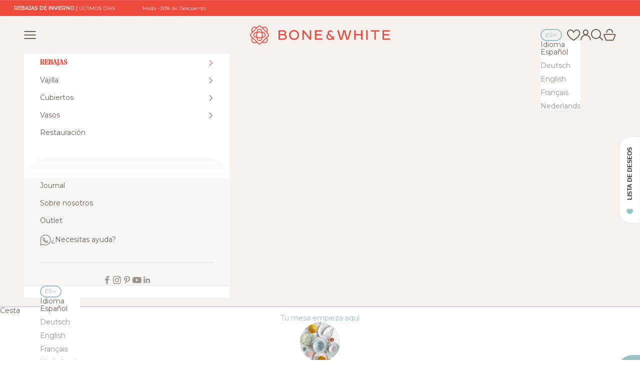

--- FILE ---
content_type: text/html; charset=utf-8
request_url: https://boneandwhite.com/blogs/bone-and-white-blog/vajillas-de-calidad-las-3-marcas-de-vajillas-que-te-van-a-enamorar
body_size: 92236
content:
<!doctype html>
 
<html lang="es" dir="ltr">
  <head>
<!-- "snippets/limespot.liquid" was not rendered, the associated app was uninstalled -->
    <meta charset="utf-8">
    <meta name="viewport" content="width=device-width, initial-scale=1.0, height=device-height, minimum-scale=1.0, maximum-scale=5.0">

    <title>Vajillas de calidad. Las 3 marcas de vajillas que te van a enamorar</title><meta name="description" content="Es importante elegir siempre vajillas de calidad, ya sea para tu negocio de hostelería o para tu hogar. Por su durabilidad, resistencia, que permanezcan en buen estado con el paso del tiempo, porque una vajilla de calidad es algo que se nota, que se percibe y aprecia por el comensal en la mesa. Una mínima inversión eco"><script async crossorigin fetchpriority="high" src="/cdn/shopifycloud/importmap-polyfill/es-modules-shim.2.4.0.js"></script>
<script>window['omegaBlockScopes']={"youtube":false,"google_tag":true,"google_analytics":true,"fb_pixel":true,"tiktok":false,"twitter":false,"pinterest":true,"shopify":false,"web_pixel":false,"custom":false,"custom_include":[]};function otHasMatch(t){const e=Object.entries(window.omegaBlockScopes).reduce(((t,[e,o])=>(o&&"custom"===e?t.push(...window.omegaBlockScopes.custom_include):o&&window.OMG_BLOCK_URL[e]&&t.push(...window.OMG_BLOCK_URL[e]),t)),[]),o=t.getAttribute("src"),n=t.textContent;return e.some((t=>{const e=new RegExp(t);return e.test(o)||e.test(n)}))}window.OMG_EXTENSION_ENABLED=window.OMG_EXTENSION_ENABLED||!0,window.OMG_BLOCK_URL={google_tag:["googletagmanager.com/gtag/destination","googletagmanager.com/gtag/js","googletagmanager.com/gtag/","https://www.googletagmanager.com/gtm.js","googletagmanager.com/gtag/js"],google_analytics:["google-analytics.com"],fb_pixel:["connect.facebook.net","facebook-pixel.js","facebook-pixel-worker.js","infinite-fb-tiktok-pixels","https://optiapps.xyz/resources/js/optiapp-fb-p.js","one-pixel.js"],web_pixel:["/web-pixel"],shopify:["trekkie.storefront"],tiktok:["analytics.tiktok.com/i18n/pixel","tiktok-multi-pixels.js","tiktok-pixel.js"],pinterest:["https://s.pinimg.com/ct/core.js"],youtube:["www.youtube.com","www.youtube-nocookie.com"],vimeo:["player.vimeo.com"],twitter:["static.ads-twitter.com/uwt.js","static.ads-twitter.com/oct.js"],custom:[]},window.otBlockedStorage={scripts:[],iframes:[]};const otObserver=new MutationObserver((function(t){for(const e of t)if("childList"===e.type&&window.OMG_EXTENSION_ENABLED){const t=Array.from(e.addedNodes),o=t.filter((t=>"IFRAME"===t.tagName)),n=t.filter((t=>"SCRIPT"===t.tagName&&1===t.nodeType));for(const t of n)otHasMatch(t)&&(window.otBlockedStorage.scripts.push(t),t.parentElement&&t.parentElement.removeChild(t));for(const t of o)otHasMatch(t)&&(window.otBlockedStorage.iframes.push(t),t.setAttribute("data-src",t.src),t.removeAttribute("src"),t.style.display="none")}}));function otCheckAllowTracking(){if(void 0===t)function t(t){const e=t+"=",o=decodeURIComponent(document.cookie).split(";");for(let t=0;t<o.length;t++){let n=o[t];for(;" "===n.charAt(0);)n=n.substring(1);if(0===n.indexOf(e))return n.substring(e.length,n.length)}return""}let e=t("cookiesNotification",document);if(e){e=JSON.parse(e);const o=e[0].categoriesSelected;return o.includes("marketing")||o.includes("analytics")}}function otDeniedScript(){otObserver.observe(document.documentElement,{childList:!0,subtree:!0})}function otUnlockScript(){if(window.otBlockedStorage.scripts.length>0){for(const[t,e]of window.otBlockedStorage.scripts.entries()){const t=document.createElement("script");t.type=e.type||"application/javascript",e.src?t.src=e.src:t.textContent=e.textContent,document.head.appendChild(t)}window.otBlockedStorage.scripts=[]}window.otBlockedStorage.iframes.length>0&&(window.otBlockedStorage.iframes.forEach((t=>{t.style.display="block",t.src=t.dataset.src,t.removeAttribute("data-src")})),window.otBlockedStorage.iframes=[])}!otCheckAllowTracking()&&window.OMG_EXTENSION_ENABLED&&otObserver.observe(document.documentElement,{childList:!0,subtree:!0}),addEventListener("DOMContentLoaded",(t=>{const e=document.querySelectorAll("script");Array.from(e).find((t=>t.src&&t.src.includes("consentik-ex-")))||(window.OMG_EXTENSION_ENABLED=!1,otUnlockScript())}));
</script>

<script>(function(c,l,a,r,i,t,y){
        c[a]=c[a]||function(){(c[a].q=c[a].q||[]).push(arguments)};
        t=l.createElement(r);t.async=1;t.src="https://www.clarity.ms/tag/"+i;
        y=l.getElementsByTagName(r)[0];y.parentNode.insertBefore(t,y);
    })(window, document, "clarity", "script", "h4ryxocp3d");function __cstUetHasCookie(t,e){return document.cookie.split(";").some((o=>(o=o.trim()).startsWith(t+"=")&&e.some((t=>o.includes(t)))))}function __cstUetSetCookie(t,e,o){let n="";"string"!=typeof e&&(e=JSON.stringify(e));let i=window.otCookiesExpiredDate;o&&(i=o);let s=new Date;s.setTime(s.getTime()+24*i*60*60*1e3),n="; expires="+s.toUTCString(),document.cookie=t+"="+e+n+"; path=/"}function _otkBingConsent(){const t=__cstUetHasCookie("cookiesNotification",["marketing","analytics"]);__cstUetSetCookie("_uetmsdns",t?0:1),window.uetq.push("consent","default",{ad_storage:"denied"}),t&&window.uetq.push("consent","update",{ad_storage:"granted"})}function _otkClarityConsent(){const t=__cstUetHasCookie("cookiesNotification",["marketing","analytics"]);__cstUetSetCookie("_claritymsdns",t?0:1),window.clarity("consentv2",{ad_Storage:"denied",analytics_Storage:"denied"}),t&&window.clarity("consentv2",{ad_Storage:"granted",analytics_Storage:"granted"})}window.uetq=window.uetq||[],_otkBingConsent(),_otkClarityConsent();</script>
        
<script>window['otkConsent']={"ad_user_data":true,"ad_personalization":true,"ad_storage":true,"analytics_storage":true,"functionality_storage":true,"personalization_storage":false,"security_storage":false,"url_passthrough":false,"ads_data_redaction":true};function gtag(){dataLayer.push(arguments)}function otValidateDefault(t){const e=t[0]??!1,a=t[1]??!1;if(e&&"consent"===e&&a&&"default"===a){const e=t[2]??{};if(Object.values(e).length){const t=Object.keys(e),a=Object.values(e).some((t=>"granted"===t)),n=t.includes("cst_default");return!a||a&&n}return!0}if(e&&"consent"===e&&a&&"update"===a){return Object.keys(t[2]).includes("cst_update")}return!0}window.dataLayer=window.dataLayer||[],window.dataLayer.push=function(...t){t.forEach((t=>{if(otValidateDefault(t)){const e=t[0]??!1,a=t[1]??!1,n=t[2]??[];if(e&&"consent"===e&&a&&"update"===a&&n&&Object.keys(n).includes("cst_update")){const{cst_update:e,...a}=n;t[2]={...a},Array.prototype.push.call(this,t)}if(e&&"consent"===e&&a&&"default"===a&&n&&Object.keys(n).includes("cst_default")){const{cst_default:e,...a}=n;t[2]={...a},Array.prototype.push.call(this,t)}else Array.prototype.push.call(this,t)}}))},function(t,e){const a=t.otkConsent;t.otCookiesGCM={url_passthrough:!1,ads_data_redaction:!1,config:{ad_user_data:a.ad_user_data?"denied":"granted",ad_personalization:a.ad_personalization?"denied":"granted",ad_storage:a.ad_storage?"denied":"granted",analytics_storage:a.analytics_storage?"denied":"granted",functionality_storage:a.functionality_storage?"denied":"granted",personalization_storage:a.personalization_storage?"denied":"granted",security_storage:a.security_storage?"denied":"granted",cst_default:"granted",wait_for_update:500,}},gtag("consent","default",t.otCookiesGCM.config),addEventListener("DOMContentLoaded",(function(){let a=function(t){if(!t)return null;const a=e.cookie.split(";");for(let e=0;e<a.length;e++){const n=a[e].trim(),o=n.indexOf("="),s=decodeURIComponent(n.substring(0,o)),d=decodeURIComponent(n.substring(o+1));if(s.startsWith(t))return d}return null}(t.otCurrentCookieName),n=!0;if(a){a=JSON.parse(a);const e=a[0].categoriesSelected;n=!e.includes("marketing"),t.otCookiesGCM.config={ad_user_data:e.includes("marketing")?"granted":"denied",ad_personalization:e.includes("marketing")?"granted":"denied",ad_storage:e.includes("marketing")?"granted":"denied",analytics_storage:e.includes("analytics")?"granted":"denied",functionality_storage:e.includes("necessary")?"granted":"denied",personalization_storage:e.includes("preferences")?"granted":"denied",security_storage:e.includes("necessary")?"granted":"denied"},gtag("consent","update",{...t.otCookiesGCM.config,cst_update:"granted"})}t.otCookiesGCM.ads_data_redaction=t.otkConsent.ads_data_redaction&&n,t.otCookiesGCM.url_passthrough=t.otkConsent.url_passthrough,t.otCookiesGCM.ads_data_redaction&&gtag("set","ads_data_redaction",t.otCookiesGCM.ads_data_redaction),t.otCookiesGCM.url_passthrough&&gtag("set","url_passthrough",t.otCookiesGCM.url_passthrough)}))}(window,document);</script>
    
<!-- Google Tag Manager -->
<script>(function(w,d,s,l,i){w[l]=w[l]||[];w[l].push({'gtm.start':
new Date().getTime(),event:'gtm.js'});var f=d.getElementsByTagName(s)[0],
j=d.createElement(s),dl=l!='dataLayer'?'&l='+l:'';j.async=true;j.src=
'https://www.googletagmanager.com/gtm.js?id='+i+dl;f.parentNode.insertBefore(j,f);
})(window,document,'script','dataLayer','GTM-WTFVWNH');</script>
<!--  End Google Tag Manager -->      

    <link rel="canonical" href="https://boneandwhite.com/blogs/bone-and-white-blog/vajillas-de-calidad-las-3-marcas-de-vajillas-que-te-van-a-enamorar"><link rel="shortcut icon" href="//boneandwhite.com/cdn/shop/files/bone-and-white-favicon.svg?v=1728060013&width=96">
      <link rel="apple-touch-icon" href="//boneandwhite.com/cdn/shop/files/bone-and-white-favicon.svg?v=1728060013&width=180"><link rel="preconnect" href="https://fonts.shopifycdn.com" crossorigin><link rel="preload" href="//boneandwhite.com/cdn/fonts/montserrat/montserrat_n6.1326b3e84230700ef15b3a29fb520639977513e0.woff2" as="font" type="font/woff2" crossorigin><link rel="preload" href="//boneandwhite.com/cdn/fonts/montserrat/montserrat_n4.81949fa0ac9fd2021e16436151e8eaa539321637.woff2" as="font" type="font/woff2" crossorigin><meta property="og:type" content="article">
  <meta property="og:title" content="Vajillas de calidad. Las 3 marcas de vajillas que te van a enamorar"><meta property="og:image" content="http://boneandwhite.com/cdn/shop/articles/07-PORTADA.jpg?v=1617955135&width=2048">
  <meta property="og:image:secure_url" content="https://boneandwhite.com/cdn/shop/articles/07-PORTADA.jpg?v=1617955135&width=2048">
  <meta property="og:image:width" content="945">
  <meta property="og:image:height" content="1417"><meta property="og:description" content="Es importante elegir siempre vajillas de calidad, ya sea para tu negocio de hostelería o para tu hogar. Por su durabilidad, resistencia, que permanezcan en buen estado con el paso del tiempo, porque una vajilla de calidad es algo que se nota, que se percibe y aprecia por el comensal en la mesa. Una mínima inversión eco"><meta property="og:url" content="https://boneandwhite.com/blogs/bone-and-white-blog/vajillas-de-calidad-las-3-marcas-de-vajillas-que-te-van-a-enamorar">
<meta property="og:site_name" content="Bone &amp; White"><meta name="twitter:card" content="summary"><meta name="twitter:title" content="Vajillas de calidad. Las 3 marcas de vajillas que te van a enamorar">
  <meta name="twitter:description" content="
Es importante elegir siempre vajillas de calidad, ya sea para tu negocio de hostelería o para tu hogar. Por su durabilidad, resistencia, que permanezcan en buen estado con el paso del tiempo, porque una vajilla de calidad es algo que se nota, que se percibe y aprecia por el comensal en la mesa.

Una vajilla de calidad debería durar toda una vida. Te ponemos sobre la pista de 3 firmas que no te van a decepcionar nunca."><meta name="twitter:image" content="https://boneandwhite.com/cdn/shop/articles/07-PORTADA.jpg?crop=center&height=1200&v=1617955135&width=1200">
  <meta name="twitter:image:alt" content="Vajillas de calidad. Las 3 marcas de vajillas que te van a enamorar"><script type="application/ld+json">{"@context":"http:\/\/schema.org\/","@id":"\/blogs\/bone-and-white-blog\/vajillas-de-calidad-las-3-marcas-de-vajillas-que-te-van-a-enamorar#article","@type":"Article","mainEntityOfPage":{"@type":"WebPage","@id":"https:\/\/boneandwhite.com\/blogs\/bone-and-white-blog\/vajillas-de-calidad-las-3-marcas-de-vajillas-que-te-van-a-enamorar"},"articleBody":"Es importante elegir siempre vajillas de calidad, ya sea para tu negocio de hostelería o para tu hogar. Por su durabilidad, resistencia, que permanezcan en buen estado con el paso del tiempo, porque una vajilla de calidad es algo que se nota, que se percibe y aprecia por el comensal en la mesa.\nUna mínima inversión económica que se verá totalmente compensada con el paso del tiempo. Y es que aunque se puedan encontrar vajillas bonitas en muchas grandes superficies, o cadenas de tiendas, en donde prima el diseño por encima de la calidad, a la larga puede ser una equivocación decantarse por artículos de bajo precio.\nUna vajilla desportillada, en donde empiezan a fallar algunos platos que hemos tenido que desechar, es algo que resulta frustrante y que puede llevar a tener que prescindir de la colección al completo si no conseguimos encontrar las piezas que nos faltan, para poder sustituirlas.\nUna vajilla de calidad debería durar toda una vida. Te ponemos sobre la pista de 3 firmas que no te van a decepcionar nunca.\nVAJILLAS VISTA ALEGRE. Portugal.\nEsta firma de vajillas portuguesa es una de las más prestigiosas y conocidas dentro de las vajillas de porcelana. Sus diseños elegantes, con gran originalidad en algunas colecciones, como Peces, visten desde hace cerca de veinte décadas las mesas más especiales. La fábrica de porcelana de Vista Alegre fue fundada en 1.824 en el sur de Oporto, desde entonces ha ido adquiriendo cada vez más relevancia a nivel internacional.\nSus vajillas están presentes en los actos oficiales del Presidente de la República Portuguesa, pero también en varias Casas Reales y son muchas las grandes personalidades que las eligen para sus mesas como la Reina Isabel II o Beatriz de Holanda.\nVista Alegre Altlantis, desde 2001 en que se produce su fusión, está presente en países como México, Macao, China o Brasil, exportando en concreto a más de sesenta países y siendo una empresa líder en el mercado de la porcelana. \n\n\n\n\n\nVAJILLAS PILLIVUYT, vajillas de porcelana francesa de Limoges. \nEsta legendaria casa francesa, fabricante de porcelana, es una de las más importantes del mundo con más de doscientos años de historia, en concreto Royal Limoges se fundó en 1797. Su proximidad a importantes yacimientos de caolín, una roca rica en la arcilla blanca que se utiliza en la fabricación de la porcelana de alta calidad, muy parecida a la china, fue determinante en el inicio de su historia.\nEstas vajillas han tenido enorme éxito en el mundo entero y muchas de sus piezas se han fabricado en exclusiva para renombrados hoteles. \nEn las fábricas que se instalaron en la localidad de Limoges, como Pillivuyt, preparan su propio caolín, con métodos secretos siguiendo la tradición e incorporando al mismo tiempo la tecnología más avanzada. Pillivuyt ha recibido el sello de distinción “Entreprise du Patrimoine Vivant” que se otorga a las empresas por su autenticidad y el cuidado en sus métodos de fabricación. Esta firma, continúa hoy fabricando sus piezas a mano. Puedes observar la belleza de alguna de ellas como el modelo Teak.\n\n \nVAJILLAS DUDSON. Inglaterra.\nFundada en 1.800, Dudson es una firma de referencia en vajillas de porcelana. Al abrigo de la reputada fabrica inglesa Churchill, está especialmente pensada para satisfacer las demandas más exigentes en cuanto a calidad y diseño en el ámbito de la hostelería. \nLos mejores restaurantes han confiado desde hace décadas en la calidad de la porcelana de Dudson by Churchill, apostando por su diseño y sobre todo por su magnífica calidad y durabilidad que les ofrece una importante garantía.\nPero además sus piezas encajan perfectamente en los hogares actuales, con un aire joven y preferencia por lo original y lo innovador. Las vajillas de Dudson son perfectas para quieres buscan crear ambientes y mesas con carácter y estilo. \nEl gusto por lo artesano y la autenticidad en los diseños es algo que fundamental para  esta casa con gran prestigio y reconocimiento a nivel internacional. Las piezas de la colección Natural Brown componen uno de nuestro diseños favoritos.\n\n\n\n ","headline":"Vajillas de calidad. Las 3 marcas de vajillas que te van a enamorar","description":"\nEs importante elegir siempre vajillas de calidad, ya sea para tu negocio de hostelería o para tu hogar. Por su durabilidad, resistencia, que permanezcan en buen estado con el paso del tiempo, porque una vajilla de calidad es algo que se nota, que se percibe y aprecia por el comensal en la mesa.\n\nUna vajilla de calidad debería durar toda una vida. Te ponemos sobre la pista de 3 firmas que no te van a decepcionar nunca.","image":"https:\/\/boneandwhite.com\/cdn\/shop\/articles\/07-PORTADA.jpg?v=1617955135\u0026width=1920","datePublished":"2021-04-09T09:57:09+02:00","dateModified":"2021-04-01T10:00:00+02:00","author":{"@type":"Person","name":"Bone \u0026 White - El placer de poner la mesa -"},"publisher":{"@type":"Organization","name":"Bone \u0026 White"}}</script><script type="application/ld+json">
  {
    "@context": "https://schema.org",
    "@type": "BreadcrumbList",
    "itemListElement": [{
        "@type": "ListItem",
        "position": 1,
        "name": "Inicio",
        "item": "https://boneandwhite.com"
      },{
            "@type": "ListItem",
            "position": 2,
            "name": "JOURNAL",
            "item": "https://boneandwhite.com/blogs/bone-and-white-blog"
          }, {
            "@type": "ListItem",
            "position": 3,
            "name": "JOURNAL",
            "item": "https://boneandwhite.com/blogs/bone-and-white-blog/vajillas-de-calidad-las-3-marcas-de-vajillas-que-te-van-a-enamorar"
          }]
  }
</script><style>/* Typography (heading) */
  @font-face {
    font-family: 'noe-regular';
    src: url("https://cdn.shopify.com/s/files/1/0045/4692/0537/files/NoeDisplay-Regular.woff2") format("woff2"), 
         url("https://cdn.shopify.com/s/files/1/0045/4692/0537/files/NoeDisplay-Regular.woff") format("woff");
    font-weight: normal;
    font-style: normal;
  }

  @font-face {
    font-family: 'noe-medium';
    src: url("https://cdn.shopify.com/s/files/1/0045/4692/0537/files/NoeDisplay-Medium.woff2") format("woff2"), 
         url("https://cdn.shopify.com/s/files/1/0045/4692/0537/files/NoeDisplay-Medium.woff") format("woff");
    font-weight: normal;
    font-style: normal;
  }

  @font-face {
    font-family: 'noe-bold';
    src: url("https://cdn.shopify.com/s/files/1/0045/4692/0537/files/NoeDisplay-Bold.woff2") format("woff2"), 
         url("https://cdn.shopify.com/s/files/1/0045/4692/0537/files/NoeDisplay-Bold.woff") format("woff");
    font-weight: normal;
    font-style: normal;
  }@font-face {
  font-family: Montserrat;
  font-weight: 600;
  font-style: italic;
  font-display: fallback;
  src: url("//boneandwhite.com/cdn/fonts/montserrat/montserrat_i6.e90155dd2f004112a61c0322d66d1f59dadfa84b.woff2") format("woff2"),
       url("//boneandwhite.com/cdn/fonts/montserrat/montserrat_i6.41470518d8e9d7f1bcdd29a447c2397e5393943f.woff") format("woff");
}

/* Typography (body) */
  @font-face {
  font-family: Montserrat;
  font-weight: 400;
  font-style: normal;
  font-display: fallback;
  src: url("//boneandwhite.com/cdn/fonts/montserrat/montserrat_n4.81949fa0ac9fd2021e16436151e8eaa539321637.woff2") format("woff2"),
       url("//boneandwhite.com/cdn/fonts/montserrat/montserrat_n4.a6c632ca7b62da89c3594789ba828388aac693fe.woff") format("woff");
}

@font-face {
  font-family: Montserrat;
  font-weight: 400;
  font-style: italic;
  font-display: fallback;
  src: url("//boneandwhite.com/cdn/fonts/montserrat/montserrat_i4.5a4ea298b4789e064f62a29aafc18d41f09ae59b.woff2") format("woff2"),
       url("//boneandwhite.com/cdn/fonts/montserrat/montserrat_i4.072b5869c5e0ed5b9d2021e4c2af132e16681ad2.woff") format("woff");
}

@font-face {
  font-family: Montserrat;
  font-weight: 700;
  font-style: normal;
  font-display: fallback;
  src: url("//boneandwhite.com/cdn/fonts/montserrat/montserrat_n7.3c434e22befd5c18a6b4afadb1e3d77c128c7939.woff2") format("woff2"),
       url("//boneandwhite.com/cdn/fonts/montserrat/montserrat_n7.5d9fa6e2cae713c8fb539a9876489d86207fe957.woff") format("woff");
}

@font-face {
  font-family: Montserrat;
  font-weight: 700;
  font-style: italic;
  font-display: fallback;
  src: url("//boneandwhite.com/cdn/fonts/montserrat/montserrat_i7.a0d4a463df4f146567d871890ffb3c80408e7732.woff2") format("woff2"),
       url("//boneandwhite.com/cdn/fonts/montserrat/montserrat_i7.f6ec9f2a0681acc6f8152c40921d2a4d2e1a2c78.woff") format("woff");
}

:root {
    /* Container */
    --container-max-width: 100%;
    --container-xxs-max-width: 27.5rem; /* 440px */
    --container-xs-max-width: 42.5rem; /* 680px */
    --container-sm-max-width: 61.25rem; /* 980px */
    --container-md-max-width: 71.875rem; /* 1150px */
    --container-lg-max-width: 78.75rem; /* 1260px */
    --container-xl-max-width: 85rem; /* 1360px */
    --container-gutter: 1.25rem;

    --section-vertical-spacing: 2.25rem;
    --section-vertical-spacing-tight:2.5rem;

    --section-stack-gap:1.75rem;
    --section-stack-gap-tight:1.75rem;

    /* Form settings */
    --form-gap: 1.25rem; /* Gap between fieldset and submit button */
    --fieldset-gap: 1rem; /* Gap between each form input within a fieldset */
    --form-control-gap: 0.625rem; /* Gap between input and label (ignored for floating label) */
    --checkbox-control-gap: 0.75rem; /* Horizontal gap between checkbox and its associated label */
    --input-padding-block: 0.65rem; /* Vertical padding for input, textarea and native select */
    --input-padding-inline: 0.8rem; /* Horizontal padding for input, textarea and native select */
    --checkbox-size: 0.875rem; /* Size (width and height) for checkbox */

    /* Other sizes */
    --sticky-area-height: calc(var(--announcement-bar-is-sticky, 0) * var(--announcement-bar-height, 0px) + var(--header-is-sticky, 0) * var(--header-is-visible, 1) * var(--header-height, 0px));

    /* RTL support */
    --transform-logical-flip: 1;
    --transform-origin-start: left;
    --transform-origin-end: right;

    /**
     * ---------------------------------------------------------------------
     * TYPOGRAPHY
     * ---------------------------------------------------------------------
     */

    /* Font properties */
    --heading-font-family: noe-regular, serif;
    --noe-bold-font-family: noe-bold, serif;
    --noe-medium-font-family: noe-medium, serif;
    --heading-font-weight: 400;
    --heading-font-style: normal;
    --heading-text-transform: normal;
    --heading-letter-spacing: 0.0em;
    --text-semi-bold-font-family: Montserrat, sans-serif;
    --text-ad-bold-font-family: Montserrat, sans-serif;
    --text-ad-light-font-family: Montserrat, sans-serif;
    --text-font-family: Montserrat, sans-serif;
    --text-font-weight: 400;
    --text-font-style: normal;
    --text-letter-spacing: 0.0em;
    --button-font: var(--text-font-style) var(--text-font-weight) var(--text-sm) / 1.65 var(--text-font-family);
    --button-text-transform: normal;
    --button-letter-spacing: 0.0em;

    /* Font sizes */--text-heading-size-factor: 1.1;
    --text-h1: max(0.6875rem, clamp(1.125rem, 1.146341463414634rem + 0.975609756097561vw, 2rem) * var(--text-heading-size-factor));
    --text-h2: max(0.6875rem, clamp(1.25rem, 1.0670731707317074rem + 0.7804878048780488vw, 1.75rem) * var(--text-heading-size-factor));
    --text-h3: max(0.6875rem, clamp(1.125rem, 1.0335365853658536rem + 0.3902439024390244vw, 1.375rem) * var(--text-heading-size-factor));
    --text-h4: max(0.6875rem, clamp(1rem, 0.9542682926829268rem + 0.1951219512195122vw, 1.125rem) * var(--text-heading-size-factor));
    --text-h5: calc(0.875rem * var(--text-heading-size-factor));
    --text-h6: calc(0.75rem * var(--text-heading-size-factor));

    --text-xs: 0.6875rem;
    --text-sm: 0.75rem;
    --text-base: 0.8125rem;
    --text-lg: 0.9375rem;
    --text-xl: 1.125rem;

    /* Rounded variables (used for border radius) */
    --rounded-full: 9999px;
    --button-border-radius: 3.75rem;
    --input-border-radius: 0.0rem;

    /* Box shadow */
    --shadow-sm: 0 2px 8px rgb(0 0 0 / 0.05);
    --shadow: 0 5px 15px rgb(0 0 0 / 0.05);
    --shadow-md: 0 5px 30px rgb(0 0 0 / 0.05);
    --shadow-block: px px px rgb(var(--text-primary) / 0.0);

    /**
     * ---------------------------------------------------------------------
     * OTHER
     * ---------------------------------------------------------------------
     */

    --checkmark-svg-url: url(//boneandwhite.com/cdn/shop/t/10/assets/checkmark.svg?v=77552481021870063511728037810);
    --cursor-zoom-in-svg-url: url(//boneandwhite.com/cdn/shop/t/10/assets/cursor-zoom-in.svg?v=102869339307739763901749210224);
  }

  [dir="rtl"]:root {
    /* RTL support */
    --transform-logical-flip: -1;
    --transform-origin-start: right;
    --transform-origin-end: left;
  }

  @media screen and (min-width: 700px) {
    :root {
      /* Typography (font size) */
      --text-xs: 0.75rem;
      --text-sm: 0.8125rem;
      --text-base: 0.875rem;
      --text-lg: 1.0rem;
      --text-xl: 1.25rem;

      /* Spacing settings */
      --container-gutter: 2rem;
    }
  }

  @media screen and (min-width: 1000px) {
    :root {
      /* Spacing settings */
      --container-gutter: 3rem;

      --section-vertical-spacing: 3.5rem;
      --section-vertical-spacing-tight: 3.5rem;

      --section-stack-gap:2.5rem;
      --section-stack-gap-tight:2.5rem;
    }
  }:root {/* Overlay used for modal */
    --page-overlay: 0 0 0 / 0.4;

    /* We use the first scheme background as default */
    --page-background: ;

    /* Product colors */
    --on-sale-text: 238 75 60;
    --on-sale-badge-background: 238 75 60;
    --on-sale-badge-text: 255 255 255;
    --sold-out-badge-background: 203 240 193;
    --sold-out-badge-text: 0 0 0 / 0.65;
    --custom-badge-background: 28 28 28;
    --custom-badge-text: 255 255 255;
    --star-color: 0 0 0;

    /* Status colors */
    --success-background: 212 237 229;
    --success-text: 49 167 132;
    --warning-background: 253 241 224;
    --warning-text: 237 138 0;
    --error-background: 253 216 216;
    --error-text: 245 91 91;
  }.color-scheme--scheme-1 {
      /* Color settings */--accent: 238 75 60;
      --text-color: 108 96 84;
      --background: 0 0 0 / 0.0;
      --background-without-opacity: 0 0 0;
      --background-gradient: ;--border-color: 108 96 84;/* Button colors */
      --button-background: 238 75 60;
      --button-text-color: 255 255 255;

      /* Circled buttons */
      --circle-button-background: 245 245 245;
      --circle-button-text-color: 108 96 84;
    }.shopify-section:has(.section-spacing.color-scheme--bg-3671eee015764974ee0aef1536023e0f) + .shopify-section:has(.section-spacing.color-scheme--bg-3671eee015764974ee0aef1536023e0f:not(.bordered-section)) .section-spacing {
      padding-block-start: 0;
    }.color-scheme--scheme-2 {
      /* Color settings */--accent: 238 75 60;
      --text-color: 108 96 84;
      --background: 255 255 255 / 1.0;
      --background-without-opacity: 255 255 255;
      --background-gradient: ;--border-color: 233 231 229;/* Button colors */
      --button-background: 238 75 60;
      --button-text-color: 255 255 255;

      /* Circled buttons */
      --circle-button-background: 255 255 255;
      --circle-button-text-color: 28 28 28;
    }.shopify-section:has(.section-spacing.color-scheme--bg-54922f2e920ba8346f6dc0fba343d673) + .shopify-section:has(.section-spacing.color-scheme--bg-54922f2e920ba8346f6dc0fba343d673:not(.bordered-section)) .section-spacing {
      padding-block-start: 0;
    }.color-scheme--scheme-3 {
      /* Color settings */--accent: 154 194 199;
      --text-color: 154 194 199;
      --background: 0 0 0 / 0.0;
      --background-without-opacity: 0 0 0;
      --background-gradient: ;--border-color: 154 194 199;/* Button colors */
      --button-background: 154 194 199;
      --button-text-color: 0 0 0;

      /* Circled buttons */
      --circle-button-background: 154 194 199;
      --circle-button-text-color: 255 255 255;
    }.shopify-section:has(.section-spacing.color-scheme--bg-3671eee015764974ee0aef1536023e0f) + .shopify-section:has(.section-spacing.color-scheme--bg-3671eee015764974ee0aef1536023e0f:not(.bordered-section)) .section-spacing {
      padding-block-start: 0;
    }.color-scheme--scheme-4 {
      /* Color settings */--accent: 255 255 255;
      --text-color: 255 255 255;
      --background: 0 0 0 / 0.0;
      --background-without-opacity: 0 0 0;
      --background-gradient: ;--border-color: 255 255 255;/* Button colors */
      --button-background: 255 255 255;
      --button-text-color: 28 28 28;

      /* Circled buttons */
      --circle-button-background: 255 255 255;
      --circle-button-text-color: 28 28 28;
    }.shopify-section:has(.section-spacing.color-scheme--bg-3671eee015764974ee0aef1536023e0f) + .shopify-section:has(.section-spacing.color-scheme--bg-3671eee015764974ee0aef1536023e0f:not(.bordered-section)) .section-spacing {
      padding-block-start: 0;
    }.color-scheme--scheme-800180f7-50fe-4f41-bf4d-6893a619d86a {
      /* Color settings */--accent: 255 255 255;
      --text-color: 108 96 84;
      --background: 154 194 199 / 1.0;
      --background-without-opacity: 154 194 199;
      --background-gradient: ;--border-color: 147 179 182;/* Button colors */
      --button-background: 255 255 255;
      --button-text-color: 154 194 199;

      /* Circled buttons */
      --circle-button-background: 255 255 255;
      --circle-button-text-color: 154 194 199;
    }.shopify-section:has(.section-spacing.color-scheme--bg-68f49ac07522de37cfcc2f171f5d2cfc) + .shopify-section:has(.section-spacing.color-scheme--bg-68f49ac07522de37cfcc2f171f5d2cfc:not(.bordered-section)) .section-spacing {
      padding-block-start: 0;
    }.color-scheme--scheme-b729fce8-e582-4708-bb5c-fe6ecc952022 {
      /* Color settings */--accent: 255 255 255;
      --text-color: 255 255 255;
      --background: 108 96 84 / 1.0;
      --background-without-opacity: 108 96 84;
      --background-gradient: ;--border-color: 130 120 110;/* Button colors */
      --button-background: 255 255 255;
      --button-text-color: 108 96 84;

      /* Circled buttons */
      --circle-button-background: 255 255 255;
      --circle-button-text-color: 108 96 84;
    }.shopify-section:has(.section-spacing.color-scheme--bg-22a74edb53899ebe0ea885c6185cf122) + .shopify-section:has(.section-spacing.color-scheme--bg-22a74edb53899ebe0ea885c6185cf122:not(.bordered-section)) .section-spacing {
      padding-block-start: 0;
    }.color-scheme--scheme-e9177902-9b9a-44c9-bf72-10522d328146 {
      /* Color settings */--accent: 154 194 199;
      --text-color: 108 96 84;
      --background: 244 241 239 / 1.0;
      --background-without-opacity: 244 241 239;
      --background-gradient: ;--border-color: 224 219 216;/* Button colors */
      --button-background: 154 194 199;
      --button-text-color: 255 255 255;

      /* Circled buttons */
      --circle-button-background: 245 245 245;
      --circle-button-text-color: 108 96 84;
    }.shopify-section:has(.section-spacing.color-scheme--bg-3463f011aae72e479826bb153b4d6cbb) + .shopify-section:has(.section-spacing.color-scheme--bg-3463f011aae72e479826bb153b4d6cbb:not(.bordered-section)) .section-spacing {
      padding-block-start: 0;
    }.color-scheme--scheme-e26f055f-7a06-486b-a6be-eb7be497df4f {
      /* Color settings */--accent: 255 255 255;
      --text-color: 255 255 255;
      --background: 154 194 199 / 1.0;
      --background-without-opacity: 154 194 199;
      --background-gradient: ;--border-color: 169 203 207;/* Button colors */
      --button-background: 255 255 255;
      --button-text-color: 154 194 199;

      /* Circled buttons */
      --circle-button-background: 255 255 255;
      --circle-button-text-color: 108 96 84;
    }.shopify-section:has(.section-spacing.color-scheme--bg-68f49ac07522de37cfcc2f171f5d2cfc) + .shopify-section:has(.section-spacing.color-scheme--bg-68f49ac07522de37cfcc2f171f5d2cfc:not(.bordered-section)) .section-spacing {
      padding-block-start: 0;
    }.color-scheme--scheme-7ee6cd91-3c81-4a73-8ec9-ada5ac0b76de {
      /* Color settings */--accent: 108 96 84;
      --text-color: 255 255 255;
      --background: 182 176 170 / 1.0;
      --background-without-opacity: 182 176 170;
      --background-gradient: ;--border-color: 193 188 183;/* Button colors */
      --button-background: 108 96 84;
      --button-text-color: 255 255 255;

      /* Circled buttons */
      --circle-button-background: 245 245 245;
      --circle-button-text-color: 108 96 84;
    }.shopify-section:has(.section-spacing.color-scheme--bg-38c00367ddd40928f804cdcdd8d979aa) + .shopify-section:has(.section-spacing.color-scheme--bg-38c00367ddd40928f804cdcdd8d979aa:not(.bordered-section)) .section-spacing {
      padding-block-start: 0;
    }.color-scheme--scheme-721020de-1d54-4699-8e48-e2eac472309d {
      /* Color settings */--accent: 154 194 199;
      --text-color: 108 96 84;
      --background: 252 251 251 / 1.0;
      --background-without-opacity: 252 251 251;
      --background-gradient: ;--border-color: 230 228 226;/* Button colors */
      --button-background: 154 194 199;
      --button-text-color: 255 255 255;

      /* Circled buttons */
      --circle-button-background: 245 245 245;
      --circle-button-text-color: 108 96 84;
    }.shopify-section:has(.section-spacing.color-scheme--bg-debc4a8875604c0d309aed9e9ec4d5e5) + .shopify-section:has(.section-spacing.color-scheme--bg-debc4a8875604c0d309aed9e9ec4d5e5:not(.bordered-section)) .section-spacing {
      padding-block-start: 0;
    }.color-scheme--scheme-d33ce2ee-fd9b-4413-9d65-02510d2e85e0 {
      /* Color settings */--accent: 255 255 255;
      --text-color: 255 255 255;
      --background: 0 0 0 / 1.0;
      --background-without-opacity: 0 0 0;
      --background-gradient: ;--border-color: 38 38 38;/* Button colors */
      --button-background: 255 255 255;
      --button-text-color: 0 0 0;

      /* Circled buttons */
      --circle-button-background: 245 245 245;
      --circle-button-text-color: 108 96 84;
    }.shopify-section:has(.section-spacing.color-scheme--bg-77e774e6cc4d94d6a32f6256f02d9552) + .shopify-section:has(.section-spacing.color-scheme--bg-77e774e6cc4d94d6a32f6256f02d9552:not(.bordered-section)) .section-spacing {
      padding-block-start: 0;
    }.color-scheme--scheme-703babfb-d512-4099-aa3d-193a813cbf10 {
      /* Color settings */--accent: 238 75 60;
      --text-color: 255 255 255;
      --background: 238 75 60 / 1.0;
      --background-without-opacity: 238 75 60;
      --background-gradient: ;--border-color: 241 102 89;/* Button colors */
      --button-background: 238 75 60;
      --button-text-color: 255 255 255;

      /* Circled buttons */
      --circle-button-background: 245 245 245;
      --circle-button-text-color: 108 96 84;
    }.shopify-section:has(.section-spacing.color-scheme--bg-af93a84b720d50d709fc4126fce73a2d) + .shopify-section:has(.section-spacing.color-scheme--bg-af93a84b720d50d709fc4126fce73a2d:not(.bordered-section)) .section-spacing {
      padding-block-start: 0;
    }.color-scheme--scheme-da1fddc8-4f83-40ee-b3d9-b870ad5131ed {
      /* Color settings */--accent: 244 241 239;
      --text-color: 244 241 239;
      --background: 91 80 63 / 1.0;
      --background-without-opacity: 91 80 63;
      --background-gradient: ;--border-color: 114 104 89;/* Button colors */
      --button-background: 244 241 239;
      --button-text-color: 91 80 63;

      /* Circled buttons */
      --circle-button-background: 245 245 245;
      --circle-button-text-color: 108 96 84;
    }.shopify-section:has(.section-spacing.color-scheme--bg-7658475d2841d7be1d43ebf2015fdf6f) + .shopify-section:has(.section-spacing.color-scheme--bg-7658475d2841d7be1d43ebf2015fdf6f:not(.bordered-section)) .section-spacing {
      padding-block-start: 0;
    }.color-scheme--scheme-fe7ca545-172b-4e40-8c83-9b55db09a7db {
      /* Color settings */--accent: 238 75 60;
      --text-color: 108 96 84;
      --background: 188 177 161 / 1.0;
      --background-without-opacity: 188 177 161;
      --background-gradient: ;--border-color: 176 165 149;/* Button colors */
      --button-background: 238 75 60;
      --button-text-color: 255 255 255;

      /* Circled buttons */
      --circle-button-background: 245 245 245;
      --circle-button-text-color: 108 96 84;
    }.shopify-section:has(.section-spacing.color-scheme--bg-3247d7d69c8a8f6cc193254b13481987) + .shopify-section:has(.section-spacing.color-scheme--bg-3247d7d69c8a8f6cc193254b13481987:not(.bordered-section)) .section-spacing {
      padding-block-start: 0;
    }.color-scheme--scheme-e880e118-f2c1-4691-a868-4d1a634fad2f {
      /* Color settings */--accent: 154 194 199;
      --text-color: 108 96 84;
      --background: 0 0 0 / 0.0;
      --background-without-opacity: 0 0 0;
      --background-gradient: ;--border-color: 108 96 84;/* Button colors */
      --button-background: 154 194 199;
      --button-text-color: 255 255 255;

      /* Circled buttons */
      --circle-button-background: 154 194 199;
      --circle-button-text-color: 255 255 255;
    }.shopify-section:has(.section-spacing.color-scheme--bg-3671eee015764974ee0aef1536023e0f) + .shopify-section:has(.section-spacing.color-scheme--bg-3671eee015764974ee0aef1536023e0f:not(.bordered-section)) .section-spacing {
      padding-block-start: 0;
    }.color-scheme--scheme-61e96547-7169-4077-88e4-d0254403b3be {
      /* Color settings */--accent: 238 75 60;
      --text-color: 108 96 84;
      --background: 255 255 255 / 1.0;
      --background-without-opacity: 255 255 255;
      --background-gradient: ;--border-color: 233 231 229;/* Button colors */
      --button-background: 238 75 60;
      --button-text-color: 255 255 255;

      /* Circled buttons */
      --circle-button-background: 238 75 60;
      --circle-button-text-color: 255 255 255;
    }.shopify-section:has(.section-spacing.color-scheme--bg-54922f2e920ba8346f6dc0fba343d673) + .shopify-section:has(.section-spacing.color-scheme--bg-54922f2e920ba8346f6dc0fba343d673:not(.bordered-section)) .section-spacing {
      padding-block-start: 0;
    }.color-scheme--scheme-1ba40821-9c1a-47fb-b08d-723fe7476d33 {
      /* Color settings */--accent: 238 75 60;
      --text-color: 127 8 10;
      --background: 255 255 255 / 1.0;
      --background-without-opacity: 255 255 255;
      --background-gradient: ;--border-color: 236 218 218;/* Button colors */
      --button-background: 238 75 60;
      --button-text-color: 255 255 255;

      /* Circled buttons */
      --circle-button-background: 127 8 10;
      --circle-button-text-color: 255 255 255;
    }.shopify-section:has(.section-spacing.color-scheme--bg-54922f2e920ba8346f6dc0fba343d673) + .shopify-section:has(.section-spacing.color-scheme--bg-54922f2e920ba8346f6dc0fba343d673:not(.bordered-section)) .section-spacing {
      padding-block-start: 0;
    }.color-scheme--scheme-64cdb94a-185c-476f-ae09-158cf885b3d0 {
      /* Color settings */--accent: 238 75 60;
      --text-color: 31 59 33;
      --background: 255 255 255 / 1.0;
      --background-without-opacity: 255 255 255;
      --background-gradient: ;--border-color: 221 226 222;/* Button colors */
      --button-background: 238 75 60;
      --button-text-color: 31 59 33;

      /* Circled buttons */
      --circle-button-background: 255 255 255;
      --circle-button-text-color: 31 59 33;
    }.shopify-section:has(.section-spacing.color-scheme--bg-54922f2e920ba8346f6dc0fba343d673) + .shopify-section:has(.section-spacing.color-scheme--bg-54922f2e920ba8346f6dc0fba343d673:not(.bordered-section)) .section-spacing {
      padding-block-start: 0;
    }.color-scheme--scheme-ed6ac2cf-b35f-4454-8b49-a6b6749a3852 {
      /* Color settings */--accent: 238 75 60;
      --text-color: 0 0 0;
      --background: 250 253 133 / 1.0;
      --background-without-opacity: 250 253 133;
      --background-gradient: ;--border-color: 213 215 113;/* Button colors */
      --button-background: 238 75 60;
      --button-text-color: 250 253 133;

      /* Circled buttons */
      --circle-button-background: 245 245 245;
      --circle-button-text-color: 108 96 84;
    }.shopify-section:has(.section-spacing.color-scheme--bg-926537245f293001a63a2e60ab4494cf) + .shopify-section:has(.section-spacing.color-scheme--bg-926537245f293001a63a2e60ab4494cf:not(.bordered-section)) .section-spacing {
      padding-block-start: 0;
    }.color-scheme--scheme-19d1c984-44bc-426c-b49c-2a75a7b9fadb {
      /* Color settings */--accent: 238 75 60;
      --text-color: 250 253 133;
      --background: 0 0 0 / 0.0;
      --background-without-opacity: 0 0 0;
      --background-gradient: ;--border-color: 250 253 133;/* Button colors */
      --button-background: 238 75 60;
      --button-text-color: 250 253 133;

      /* Circled buttons */
      --circle-button-background: 250 253 133;
      --circle-button-text-color: 0 0 0;
    }.shopify-section:has(.section-spacing.color-scheme--bg-3671eee015764974ee0aef1536023e0f) + .shopify-section:has(.section-spacing.color-scheme--bg-3671eee015764974ee0aef1536023e0f:not(.bordered-section)) .section-spacing {
      padding-block-start: 0;
    }.color-scheme--scheme-4809cdfb-ee7b-4ff5-98b9-36960e9a49c0 {
      /* Color settings */--accent: 238 75 60;
      --text-color: 255 255 255;
      --background: 127 8 10 / 1.0;
      --background-without-opacity: 127 8 10;
      --background-gradient: ;--border-color: 146 45 47;/* Button colors */
      --button-background: 238 75 60;
      --button-text-color: 255 255 255;

      /* Circled buttons */
      --circle-button-background: 31 59 33;
      --circle-button-text-color: 255 255 255;
    }.shopify-section:has(.section-spacing.color-scheme--bg-efa7f171332a29e450436e6887435a55) + .shopify-section:has(.section-spacing.color-scheme--bg-efa7f171332a29e450436e6887435a55:not(.bordered-section)) .section-spacing {
      padding-block-start: 0;
    }.color-scheme--dialog {
      /* Color settings */--accent: 238 75 60;
      --text-color: 108 96 84;
      --background: 255 255 255 / 1.0;
      --background-without-opacity: 255 255 255;
      --background-gradient: ;--border-color: 233 231 229;/* Button colors */
      --button-background: 238 75 60;
      --button-text-color: 255 255 255;

      /* Circled buttons */
      --circle-button-background: 255 255 255;
      --circle-button-text-color: 28 28 28;
    }
</style><script>
  // This allows to expose several variables to the global scope, to be used in scripts
  window.themeVariables = {
    settings: {
      showPageTransition: null,
      pageType: "article",
      moneyFormat: "\u003cspan class='money'\u003e{{amount}} €\u003c\/span\u003e",
      moneyWithCurrencyFormat: "\u003cspan class='money'\u003e€{{amount_with_comma_separator}} \u003c\/span\u003eEUR",
      currencyCodeEnabled: false,
      cartType: "drawer",
      staggerMenuApparition: true
    },

    strings: {
      addedToCart: "Añadido a la cesta",
      closeGallery: "Cerrar galería",
      zoomGallery: "Zoom",
      errorGallery: "No se puede cargar la imagen",
      shippingEstimatorNoResults: "No hacemos envíos a tu dirección.",
      shippingEstimatorOneResult: "Hay una tarifa de gastos de envío para tu dirección:",
      shippingEstimatorMultipleResults: "Hay varias tarifas de gastos de envío para tu dirección:",
      shippingEstimatorError: "Se produjo un error al recuperar las tarifas de gastos de envío:",
      next: "Siguiente",
      previous: "Anterior"
    },

    mediaQueries: {
      'sm': 'screen and (min-width: 700px)',
      'md': 'screen and (min-width: 1000px)',
      'lg': 'screen and (min-width: 1150px)',
      'xl': 'screen and (min-width: 1400px)',
      '2xl': 'screen and (min-width: 1600px)',
      'sm-max': 'screen and (max-width: 699px)',
      'md-max': 'screen and (max-width: 999px)',
      'lg-max': 'screen and (max-width: 1149px)',
      'xl-max': 'screen and (max-width: 1399px)',
      '2xl-max': 'screen and (max-width: 1599px)',
      'motion-safe': '(prefers-reduced-motion: no-preference)',
      'motion-reduce': '(prefers-reduced-motion: reduce)',
      'supports-hover': 'screen and (pointer: fine)',
      'supports-touch': 'screen and (hover: none)'
    }
  };</script><script>
      if (!(HTMLScriptElement.supports && HTMLScriptElement.supports('importmap'))) {
        const importMapPolyfill = document.createElement('script');
        importMapPolyfill.async = true;
        importMapPolyfill.src = "//boneandwhite.com/cdn/shop/t/10/assets/es-module-shims.min.js?v=140375185335194536761728037798";

        document.head.appendChild(importMapPolyfill);
      }
    </script>

    <script type="importmap">{
        "imports": {
          "vendor": "//boneandwhite.com/cdn/shop/t/10/assets/vendor.min.js?v=97444456987200009421728037799",
          "theme": "//boneandwhite.com/cdn/shop/t/10/assets/theme.js?v=151791273453369564611742842164",
          "custom": "//boneandwhite.com/cdn/shop/t/10/assets/custom.js?v=123074295316516288911749456774",
          "photoswipe": "//boneandwhite.com/cdn/shop/t/10/assets/photoswipe.min.js?v=13374349288281597431728037799"
        }
      }
    </script>

    <script type="module" src="//boneandwhite.com/cdn/shop/t/10/assets/vendor.min.js?v=97444456987200009421728037799"></script>
    <script type="module" src="//boneandwhite.com/cdn/shop/t/10/assets/theme.js?v=151791273453369564611742842164"></script>
    <script type="module" src="//boneandwhite.com/cdn/shop/t/10/assets/custom.js?v=123074295316516288911749456774"></script>

    <script>window.performance && window.performance.mark && window.performance.mark('shopify.content_for_header.start');</script><meta name="google-site-verification" content="qmCvV4LKdmXf-MGG7c1p3QrCIDcl1UaABUUzFFGSmg4">
<meta name="google-site-verification" content="qmCvV4LKdmXf-MGG7c1p3QrCIDcl1UaABUUzFFGSmg4">
<meta name="facebook-domain-verification" content="s6a888azx996sa2o8kat3qjkjnedt7">
<meta id="shopify-digital-wallet" name="shopify-digital-wallet" content="/4546920537/digital_wallets/dialog">
<meta name="shopify-checkout-api-token" content="72fe971fe1ec6391c2c1851881b9d282">
<meta id="in-context-paypal-metadata" data-shop-id="4546920537" data-venmo-supported="false" data-environment="production" data-locale="es_ES" data-paypal-v4="true" data-currency="EUR">
<link rel="alternate" type="application/atom+xml" title="Feed" href="/blogs/bone-and-white-blog.atom" />
<link rel="alternate" hreflang="x-default" href="https://boneandwhite.com/blogs/bone-and-white-blog/vajillas-de-calidad-las-3-marcas-de-vajillas-que-te-van-a-enamorar">
<link rel="alternate" hreflang="es" href="https://boneandwhite.com/blogs/bone-and-white-blog/vajillas-de-calidad-las-3-marcas-de-vajillas-que-te-van-a-enamorar">
<link rel="alternate" hreflang="de" href="https://boneandwhite.com/de/blogs/bone-and-white-blog/vajillas-de-calidad-las-3-marcas-de-vajillas-que-te-van-a-enamorar">
<link rel="alternate" hreflang="en" href="https://boneandwhite.com/en/blogs/bone-and-white-blog/vajillas-de-calidad-las-3-marcas-de-vajillas-que-te-van-a-enamorar">
<link rel="alternate" hreflang="fr" href="https://boneandwhite.com/fr/blogs/bone-and-white-blog/vajillas-de-calidad-las-3-marcas-de-vajillas-que-te-van-a-enamorar">
<link rel="alternate" hreflang="nl" href="https://boneandwhite.com/nl/blogs/bone-and-white-blog/vajillas-de-calidad-las-3-marcas-de-vajillas-que-te-van-a-enamorar">
<link rel="alternate" hreflang="en-DK" href="https://en.boneandwhite.com/blogs/bone-and-white-blog/vajillas-de-calidad-las-3-marcas-de-vajillas-que-te-van-a-enamorar">
<link rel="alternate" hreflang="de-DK" href="https://en.boneandwhite.com/de/blogs/bone-and-white-blog/vajillas-de-calidad-las-3-marcas-de-vajillas-que-te-van-a-enamorar">
<link rel="alternate" hreflang="es-DK" href="https://en.boneandwhite.com/es/blogs/bone-and-white-blog/vajillas-de-calidad-las-3-marcas-de-vajillas-que-te-van-a-enamorar">
<link rel="alternate" hreflang="fr-DK" href="https://en.boneandwhite.com/fr/blogs/bone-and-white-blog/vajillas-de-calidad-las-3-marcas-de-vajillas-que-te-van-a-enamorar">
<link rel="alternate" hreflang="nl-DK" href="https://en.boneandwhite.com/nl/blogs/bone-and-white-blog/vajillas-de-calidad-las-3-marcas-de-vajillas-que-te-van-a-enamorar">
<link rel="alternate" hreflang="de-AT" href="https://de.boneandwhite.com/blogs/bone-and-white-blog/vajillas-de-calidad-las-3-marcas-de-vajillas-que-te-van-a-enamorar">
<link rel="alternate" hreflang="es-AT" href="https://de.boneandwhite.com/es/blogs/bone-and-white-blog/vajillas-de-calidad-las-3-marcas-de-vajillas-que-te-van-a-enamorar">
<link rel="alternate" hreflang="en-AT" href="https://de.boneandwhite.com/en/blogs/bone-and-white-blog/vajillas-de-calidad-las-3-marcas-de-vajillas-que-te-van-a-enamorar">
<link rel="alternate" hreflang="en-BG" href="https://en.boneandwhite.com/blogs/bone-and-white-blog/vajillas-de-calidad-las-3-marcas-de-vajillas-que-te-van-a-enamorar">
<link rel="alternate" hreflang="de-BG" href="https://en.boneandwhite.com/de/blogs/bone-and-white-blog/vajillas-de-calidad-las-3-marcas-de-vajillas-que-te-van-a-enamorar">
<link rel="alternate" hreflang="es-BG" href="https://en.boneandwhite.com/es/blogs/bone-and-white-blog/vajillas-de-calidad-las-3-marcas-de-vajillas-que-te-van-a-enamorar">
<link rel="alternate" hreflang="fr-BG" href="https://en.boneandwhite.com/fr/blogs/bone-and-white-blog/vajillas-de-calidad-las-3-marcas-de-vajillas-que-te-van-a-enamorar">
<link rel="alternate" hreflang="nl-BG" href="https://en.boneandwhite.com/nl/blogs/bone-and-white-blog/vajillas-de-calidad-las-3-marcas-de-vajillas-que-te-van-a-enamorar">
<link rel="alternate" hreflang="en-CZ" href="https://en.boneandwhite.com/blogs/bone-and-white-blog/vajillas-de-calidad-las-3-marcas-de-vajillas-que-te-van-a-enamorar">
<link rel="alternate" hreflang="de-CZ" href="https://en.boneandwhite.com/de/blogs/bone-and-white-blog/vajillas-de-calidad-las-3-marcas-de-vajillas-que-te-van-a-enamorar">
<link rel="alternate" hreflang="es-CZ" href="https://en.boneandwhite.com/es/blogs/bone-and-white-blog/vajillas-de-calidad-las-3-marcas-de-vajillas-que-te-van-a-enamorar">
<link rel="alternate" hreflang="fr-CZ" href="https://en.boneandwhite.com/fr/blogs/bone-and-white-blog/vajillas-de-calidad-las-3-marcas-de-vajillas-que-te-van-a-enamorar">
<link rel="alternate" hreflang="nl-CZ" href="https://en.boneandwhite.com/nl/blogs/bone-and-white-blog/vajillas-de-calidad-las-3-marcas-de-vajillas-que-te-van-a-enamorar">
<link rel="alternate" hreflang="en-EE" href="https://en.boneandwhite.com/blogs/bone-and-white-blog/vajillas-de-calidad-las-3-marcas-de-vajillas-que-te-van-a-enamorar">
<link rel="alternate" hreflang="de-EE" href="https://en.boneandwhite.com/de/blogs/bone-and-white-blog/vajillas-de-calidad-las-3-marcas-de-vajillas-que-te-van-a-enamorar">
<link rel="alternate" hreflang="es-EE" href="https://en.boneandwhite.com/es/blogs/bone-and-white-blog/vajillas-de-calidad-las-3-marcas-de-vajillas-que-te-van-a-enamorar">
<link rel="alternate" hreflang="fr-EE" href="https://en.boneandwhite.com/fr/blogs/bone-and-white-blog/vajillas-de-calidad-las-3-marcas-de-vajillas-que-te-van-a-enamorar">
<link rel="alternate" hreflang="nl-EE" href="https://en.boneandwhite.com/nl/blogs/bone-and-white-blog/vajillas-de-calidad-las-3-marcas-de-vajillas-que-te-van-a-enamorar">
<link rel="alternate" hreflang="en-FI" href="https://en.boneandwhite.com/blogs/bone-and-white-blog/vajillas-de-calidad-las-3-marcas-de-vajillas-que-te-van-a-enamorar">
<link rel="alternate" hreflang="de-FI" href="https://en.boneandwhite.com/de/blogs/bone-and-white-blog/vajillas-de-calidad-las-3-marcas-de-vajillas-que-te-van-a-enamorar">
<link rel="alternate" hreflang="es-FI" href="https://en.boneandwhite.com/es/blogs/bone-and-white-blog/vajillas-de-calidad-las-3-marcas-de-vajillas-que-te-van-a-enamorar">
<link rel="alternate" hreflang="fr-FI" href="https://en.boneandwhite.com/fr/blogs/bone-and-white-blog/vajillas-de-calidad-las-3-marcas-de-vajillas-que-te-van-a-enamorar">
<link rel="alternate" hreflang="nl-FI" href="https://en.boneandwhite.com/nl/blogs/bone-and-white-blog/vajillas-de-calidad-las-3-marcas-de-vajillas-que-te-van-a-enamorar">
<link rel="alternate" hreflang="en-GR" href="https://en.boneandwhite.com/blogs/bone-and-white-blog/vajillas-de-calidad-las-3-marcas-de-vajillas-que-te-van-a-enamorar">
<link rel="alternate" hreflang="de-GR" href="https://en.boneandwhite.com/de/blogs/bone-and-white-blog/vajillas-de-calidad-las-3-marcas-de-vajillas-que-te-van-a-enamorar">
<link rel="alternate" hreflang="es-GR" href="https://en.boneandwhite.com/es/blogs/bone-and-white-blog/vajillas-de-calidad-las-3-marcas-de-vajillas-que-te-van-a-enamorar">
<link rel="alternate" hreflang="fr-GR" href="https://en.boneandwhite.com/fr/blogs/bone-and-white-blog/vajillas-de-calidad-las-3-marcas-de-vajillas-que-te-van-a-enamorar">
<link rel="alternate" hreflang="nl-GR" href="https://en.boneandwhite.com/nl/blogs/bone-and-white-blog/vajillas-de-calidad-las-3-marcas-de-vajillas-que-te-van-a-enamorar">
<link rel="alternate" hreflang="en-HR" href="https://en.boneandwhite.com/blogs/bone-and-white-blog/vajillas-de-calidad-las-3-marcas-de-vajillas-que-te-van-a-enamorar">
<link rel="alternate" hreflang="de-HR" href="https://en.boneandwhite.com/de/blogs/bone-and-white-blog/vajillas-de-calidad-las-3-marcas-de-vajillas-que-te-van-a-enamorar">
<link rel="alternate" hreflang="es-HR" href="https://en.boneandwhite.com/es/blogs/bone-and-white-blog/vajillas-de-calidad-las-3-marcas-de-vajillas-que-te-van-a-enamorar">
<link rel="alternate" hreflang="fr-HR" href="https://en.boneandwhite.com/fr/blogs/bone-and-white-blog/vajillas-de-calidad-las-3-marcas-de-vajillas-que-te-van-a-enamorar">
<link rel="alternate" hreflang="nl-HR" href="https://en.boneandwhite.com/nl/blogs/bone-and-white-blog/vajillas-de-calidad-las-3-marcas-de-vajillas-que-te-van-a-enamorar">
<link rel="alternate" hreflang="en-HU" href="https://en.boneandwhite.com/blogs/bone-and-white-blog/vajillas-de-calidad-las-3-marcas-de-vajillas-que-te-van-a-enamorar">
<link rel="alternate" hreflang="de-HU" href="https://en.boneandwhite.com/de/blogs/bone-and-white-blog/vajillas-de-calidad-las-3-marcas-de-vajillas-que-te-van-a-enamorar">
<link rel="alternate" hreflang="es-HU" href="https://en.boneandwhite.com/es/blogs/bone-and-white-blog/vajillas-de-calidad-las-3-marcas-de-vajillas-que-te-van-a-enamorar">
<link rel="alternate" hreflang="fr-HU" href="https://en.boneandwhite.com/fr/blogs/bone-and-white-blog/vajillas-de-calidad-las-3-marcas-de-vajillas-que-te-van-a-enamorar">
<link rel="alternate" hreflang="nl-HU" href="https://en.boneandwhite.com/nl/blogs/bone-and-white-blog/vajillas-de-calidad-las-3-marcas-de-vajillas-que-te-van-a-enamorar">
<link rel="alternate" hreflang="en-IE" href="https://en.boneandwhite.com/blogs/bone-and-white-blog/vajillas-de-calidad-las-3-marcas-de-vajillas-que-te-van-a-enamorar">
<link rel="alternate" hreflang="de-IE" href="https://en.boneandwhite.com/de/blogs/bone-and-white-blog/vajillas-de-calidad-las-3-marcas-de-vajillas-que-te-van-a-enamorar">
<link rel="alternate" hreflang="es-IE" href="https://en.boneandwhite.com/es/blogs/bone-and-white-blog/vajillas-de-calidad-las-3-marcas-de-vajillas-que-te-van-a-enamorar">
<link rel="alternate" hreflang="fr-IE" href="https://en.boneandwhite.com/fr/blogs/bone-and-white-blog/vajillas-de-calidad-las-3-marcas-de-vajillas-que-te-van-a-enamorar">
<link rel="alternate" hreflang="nl-IE" href="https://en.boneandwhite.com/nl/blogs/bone-and-white-blog/vajillas-de-calidad-las-3-marcas-de-vajillas-que-te-van-a-enamorar">
<link rel="alternate" hreflang="en-IT" href="https://en.boneandwhite.com/blogs/bone-and-white-blog/vajillas-de-calidad-las-3-marcas-de-vajillas-que-te-van-a-enamorar">
<link rel="alternate" hreflang="de-IT" href="https://en.boneandwhite.com/de/blogs/bone-and-white-blog/vajillas-de-calidad-las-3-marcas-de-vajillas-que-te-van-a-enamorar">
<link rel="alternate" hreflang="es-IT" href="https://en.boneandwhite.com/es/blogs/bone-and-white-blog/vajillas-de-calidad-las-3-marcas-de-vajillas-que-te-van-a-enamorar">
<link rel="alternate" hreflang="fr-IT" href="https://en.boneandwhite.com/fr/blogs/bone-and-white-blog/vajillas-de-calidad-las-3-marcas-de-vajillas-que-te-van-a-enamorar">
<link rel="alternate" hreflang="nl-IT" href="https://en.boneandwhite.com/nl/blogs/bone-and-white-blog/vajillas-de-calidad-las-3-marcas-de-vajillas-que-te-van-a-enamorar">
<link rel="alternate" hreflang="en-LT" href="https://en.boneandwhite.com/blogs/bone-and-white-blog/vajillas-de-calidad-las-3-marcas-de-vajillas-que-te-van-a-enamorar">
<link rel="alternate" hreflang="de-LT" href="https://en.boneandwhite.com/de/blogs/bone-and-white-blog/vajillas-de-calidad-las-3-marcas-de-vajillas-que-te-van-a-enamorar">
<link rel="alternate" hreflang="es-LT" href="https://en.boneandwhite.com/es/blogs/bone-and-white-blog/vajillas-de-calidad-las-3-marcas-de-vajillas-que-te-van-a-enamorar">
<link rel="alternate" hreflang="fr-LT" href="https://en.boneandwhite.com/fr/blogs/bone-and-white-blog/vajillas-de-calidad-las-3-marcas-de-vajillas-que-te-van-a-enamorar">
<link rel="alternate" hreflang="nl-LT" href="https://en.boneandwhite.com/nl/blogs/bone-and-white-blog/vajillas-de-calidad-las-3-marcas-de-vajillas-que-te-van-a-enamorar">
<link rel="alternate" hreflang="en-LU" href="https://en.boneandwhite.com/blogs/bone-and-white-blog/vajillas-de-calidad-las-3-marcas-de-vajillas-que-te-van-a-enamorar">
<link rel="alternate" hreflang="de-LU" href="https://en.boneandwhite.com/de/blogs/bone-and-white-blog/vajillas-de-calidad-las-3-marcas-de-vajillas-que-te-van-a-enamorar">
<link rel="alternate" hreflang="es-LU" href="https://en.boneandwhite.com/es/blogs/bone-and-white-blog/vajillas-de-calidad-las-3-marcas-de-vajillas-que-te-van-a-enamorar">
<link rel="alternate" hreflang="fr-LU" href="https://en.boneandwhite.com/fr/blogs/bone-and-white-blog/vajillas-de-calidad-las-3-marcas-de-vajillas-que-te-van-a-enamorar">
<link rel="alternate" hreflang="nl-LU" href="https://en.boneandwhite.com/nl/blogs/bone-and-white-blog/vajillas-de-calidad-las-3-marcas-de-vajillas-que-te-van-a-enamorar">
<link rel="alternate" hreflang="en-LV" href="https://en.boneandwhite.com/blogs/bone-and-white-blog/vajillas-de-calidad-las-3-marcas-de-vajillas-que-te-van-a-enamorar">
<link rel="alternate" hreflang="de-LV" href="https://en.boneandwhite.com/de/blogs/bone-and-white-blog/vajillas-de-calidad-las-3-marcas-de-vajillas-que-te-van-a-enamorar">
<link rel="alternate" hreflang="es-LV" href="https://en.boneandwhite.com/es/blogs/bone-and-white-blog/vajillas-de-calidad-las-3-marcas-de-vajillas-que-te-van-a-enamorar">
<link rel="alternate" hreflang="fr-LV" href="https://en.boneandwhite.com/fr/blogs/bone-and-white-blog/vajillas-de-calidad-las-3-marcas-de-vajillas-que-te-van-a-enamorar">
<link rel="alternate" hreflang="nl-LV" href="https://en.boneandwhite.com/nl/blogs/bone-and-white-blog/vajillas-de-calidad-las-3-marcas-de-vajillas-que-te-van-a-enamorar">
<link rel="alternate" hreflang="en-NO" href="https://en.boneandwhite.com/blogs/bone-and-white-blog/vajillas-de-calidad-las-3-marcas-de-vajillas-que-te-van-a-enamorar">
<link rel="alternate" hreflang="de-NO" href="https://en.boneandwhite.com/de/blogs/bone-and-white-blog/vajillas-de-calidad-las-3-marcas-de-vajillas-que-te-van-a-enamorar">
<link rel="alternate" hreflang="es-NO" href="https://en.boneandwhite.com/es/blogs/bone-and-white-blog/vajillas-de-calidad-las-3-marcas-de-vajillas-que-te-van-a-enamorar">
<link rel="alternate" hreflang="fr-NO" href="https://en.boneandwhite.com/fr/blogs/bone-and-white-blog/vajillas-de-calidad-las-3-marcas-de-vajillas-que-te-van-a-enamorar">
<link rel="alternate" hreflang="nl-NO" href="https://en.boneandwhite.com/nl/blogs/bone-and-white-blog/vajillas-de-calidad-las-3-marcas-de-vajillas-que-te-van-a-enamorar">
<link rel="alternate" hreflang="en-PL" href="https://en.boneandwhite.com/blogs/bone-and-white-blog/vajillas-de-calidad-las-3-marcas-de-vajillas-que-te-van-a-enamorar">
<link rel="alternate" hreflang="de-PL" href="https://en.boneandwhite.com/de/blogs/bone-and-white-blog/vajillas-de-calidad-las-3-marcas-de-vajillas-que-te-van-a-enamorar">
<link rel="alternate" hreflang="es-PL" href="https://en.boneandwhite.com/es/blogs/bone-and-white-blog/vajillas-de-calidad-las-3-marcas-de-vajillas-que-te-van-a-enamorar">
<link rel="alternate" hreflang="fr-PL" href="https://en.boneandwhite.com/fr/blogs/bone-and-white-blog/vajillas-de-calidad-las-3-marcas-de-vajillas-que-te-van-a-enamorar">
<link rel="alternate" hreflang="nl-PL" href="https://en.boneandwhite.com/nl/blogs/bone-and-white-blog/vajillas-de-calidad-las-3-marcas-de-vajillas-que-te-van-a-enamorar">
<link rel="alternate" hreflang="en-RO" href="https://en.boneandwhite.com/blogs/bone-and-white-blog/vajillas-de-calidad-las-3-marcas-de-vajillas-que-te-van-a-enamorar">
<link rel="alternate" hreflang="de-RO" href="https://en.boneandwhite.com/de/blogs/bone-and-white-blog/vajillas-de-calidad-las-3-marcas-de-vajillas-que-te-van-a-enamorar">
<link rel="alternate" hreflang="es-RO" href="https://en.boneandwhite.com/es/blogs/bone-and-white-blog/vajillas-de-calidad-las-3-marcas-de-vajillas-que-te-van-a-enamorar">
<link rel="alternate" hreflang="fr-RO" href="https://en.boneandwhite.com/fr/blogs/bone-and-white-blog/vajillas-de-calidad-las-3-marcas-de-vajillas-que-te-van-a-enamorar">
<link rel="alternate" hreflang="nl-RO" href="https://en.boneandwhite.com/nl/blogs/bone-and-white-blog/vajillas-de-calidad-las-3-marcas-de-vajillas-que-te-van-a-enamorar">
<link rel="alternate" hreflang="en-SE" href="https://en.boneandwhite.com/blogs/bone-and-white-blog/vajillas-de-calidad-las-3-marcas-de-vajillas-que-te-van-a-enamorar">
<link rel="alternate" hreflang="de-SE" href="https://en.boneandwhite.com/de/blogs/bone-and-white-blog/vajillas-de-calidad-las-3-marcas-de-vajillas-que-te-van-a-enamorar">
<link rel="alternate" hreflang="es-SE" href="https://en.boneandwhite.com/es/blogs/bone-and-white-blog/vajillas-de-calidad-las-3-marcas-de-vajillas-que-te-van-a-enamorar">
<link rel="alternate" hreflang="fr-SE" href="https://en.boneandwhite.com/fr/blogs/bone-and-white-blog/vajillas-de-calidad-las-3-marcas-de-vajillas-que-te-van-a-enamorar">
<link rel="alternate" hreflang="nl-SE" href="https://en.boneandwhite.com/nl/blogs/bone-and-white-blog/vajillas-de-calidad-las-3-marcas-de-vajillas-que-te-van-a-enamorar">
<link rel="alternate" hreflang="en-SI" href="https://en.boneandwhite.com/blogs/bone-and-white-blog/vajillas-de-calidad-las-3-marcas-de-vajillas-que-te-van-a-enamorar">
<link rel="alternate" hreflang="de-SI" href="https://en.boneandwhite.com/de/blogs/bone-and-white-blog/vajillas-de-calidad-las-3-marcas-de-vajillas-que-te-van-a-enamorar">
<link rel="alternate" hreflang="es-SI" href="https://en.boneandwhite.com/es/blogs/bone-and-white-blog/vajillas-de-calidad-las-3-marcas-de-vajillas-que-te-van-a-enamorar">
<link rel="alternate" hreflang="fr-SI" href="https://en.boneandwhite.com/fr/blogs/bone-and-white-blog/vajillas-de-calidad-las-3-marcas-de-vajillas-que-te-van-a-enamorar">
<link rel="alternate" hreflang="nl-SI" href="https://en.boneandwhite.com/nl/blogs/bone-and-white-blog/vajillas-de-calidad-las-3-marcas-de-vajillas-que-te-van-a-enamorar">
<link rel="alternate" hreflang="en-SK" href="https://en.boneandwhite.com/blogs/bone-and-white-blog/vajillas-de-calidad-las-3-marcas-de-vajillas-que-te-van-a-enamorar">
<link rel="alternate" hreflang="de-SK" href="https://en.boneandwhite.com/de/blogs/bone-and-white-blog/vajillas-de-calidad-las-3-marcas-de-vajillas-que-te-van-a-enamorar">
<link rel="alternate" hreflang="es-SK" href="https://en.boneandwhite.com/es/blogs/bone-and-white-blog/vajillas-de-calidad-las-3-marcas-de-vajillas-que-te-van-a-enamorar">
<link rel="alternate" hreflang="fr-SK" href="https://en.boneandwhite.com/fr/blogs/bone-and-white-blog/vajillas-de-calidad-las-3-marcas-de-vajillas-que-te-van-a-enamorar">
<link rel="alternate" hreflang="nl-SK" href="https://en.boneandwhite.com/nl/blogs/bone-and-white-blog/vajillas-de-calidad-las-3-marcas-de-vajillas-que-te-van-a-enamorar">
<link rel="alternate" hreflang="fr-FR" href="https://fr.boneandwhite.com/blogs/bone-and-white-blog/vajillas-de-calidad-las-3-marcas-de-vajillas-que-te-van-a-enamorar">
<link rel="alternate" hreflang="es-FR" href="https://fr.boneandwhite.com/es/blogs/bone-and-white-blog/vajillas-de-calidad-las-3-marcas-de-vajillas-que-te-van-a-enamorar">
<link rel="alternate" hreflang="en-FR" href="https://fr.boneandwhite.com/en/blogs/bone-and-white-blog/vajillas-de-calidad-las-3-marcas-de-vajillas-que-te-van-a-enamorar">
<link rel="alternate" hreflang="en-MC" href="https://en.boneandwhite.com/blogs/bone-and-white-blog/vajillas-de-calidad-las-3-marcas-de-vajillas-que-te-van-a-enamorar">
<link rel="alternate" hreflang="de-MC" href="https://en.boneandwhite.com/de/blogs/bone-and-white-blog/vajillas-de-calidad-las-3-marcas-de-vajillas-que-te-van-a-enamorar">
<link rel="alternate" hreflang="es-MC" href="https://en.boneandwhite.com/es/blogs/bone-and-white-blog/vajillas-de-calidad-las-3-marcas-de-vajillas-que-te-van-a-enamorar">
<link rel="alternate" hreflang="fr-MC" href="https://en.boneandwhite.com/fr/blogs/bone-and-white-blog/vajillas-de-calidad-las-3-marcas-de-vajillas-que-te-van-a-enamorar">
<link rel="alternate" hreflang="nl-MC" href="https://en.boneandwhite.com/nl/blogs/bone-and-white-blog/vajillas-de-calidad-las-3-marcas-de-vajillas-que-te-van-a-enamorar">
<link rel="alternate" hreflang="en-BE" href="https://en.boneandwhite.com/blogs/bone-and-white-blog/vajillas-de-calidad-las-3-marcas-de-vajillas-que-te-van-a-enamorar">
<link rel="alternate" hreflang="de-BE" href="https://en.boneandwhite.com/de/blogs/bone-and-white-blog/vajillas-de-calidad-las-3-marcas-de-vajillas-que-te-van-a-enamorar">
<link rel="alternate" hreflang="es-BE" href="https://en.boneandwhite.com/es/blogs/bone-and-white-blog/vajillas-de-calidad-las-3-marcas-de-vajillas-que-te-van-a-enamorar">
<link rel="alternate" hreflang="fr-BE" href="https://en.boneandwhite.com/fr/blogs/bone-and-white-blog/vajillas-de-calidad-las-3-marcas-de-vajillas-que-te-van-a-enamorar">
<link rel="alternate" hreflang="nl-BE" href="https://en.boneandwhite.com/nl/blogs/bone-and-white-blog/vajillas-de-calidad-las-3-marcas-de-vajillas-que-te-van-a-enamorar">
<link rel="alternate" hreflang="de-DE" href="https://de.boneandwhite.com/blogs/bone-and-white-blog/vajillas-de-calidad-las-3-marcas-de-vajillas-que-te-van-a-enamorar">
<link rel="alternate" hreflang="es-DE" href="https://de.boneandwhite.com/es/blogs/bone-and-white-blog/vajillas-de-calidad-las-3-marcas-de-vajillas-que-te-van-a-enamorar">
<link rel="alternate" hreflang="en-DE" href="https://de.boneandwhite.com/en/blogs/bone-and-white-blog/vajillas-de-calidad-las-3-marcas-de-vajillas-que-te-van-a-enamorar">
<link rel="alternate" hreflang="nl-NL" href="https://nl.boneandwhite.com/blogs/bone-and-white-blog/vajillas-de-calidad-las-3-marcas-de-vajillas-que-te-van-a-enamorar">
<link rel="alternate" hreflang="es-NL" href="https://nl.boneandwhite.com/es/blogs/bone-and-white-blog/vajillas-de-calidad-las-3-marcas-de-vajillas-que-te-van-a-enamorar">
<link rel="alternate" hreflang="en-NL" href="https://nl.boneandwhite.com/en/blogs/bone-and-white-blog/vajillas-de-calidad-las-3-marcas-de-vajillas-que-te-van-a-enamorar">
<script async="async" src="/checkouts/internal/preloads.js?locale=es-ES"></script>
<link rel="preconnect" href="https://shop.app" crossorigin="anonymous">
<script async="async" src="https://shop.app/checkouts/internal/preloads.js?locale=es-ES&shop_id=4546920537" crossorigin="anonymous"></script>
<script id="apple-pay-shop-capabilities" type="application/json">{"shopId":4546920537,"countryCode":"ES","currencyCode":"EUR","merchantCapabilities":["supports3DS"],"merchantId":"gid:\/\/shopify\/Shop\/4546920537","merchantName":"Bone \u0026 White","requiredBillingContactFields":["postalAddress","email","phone"],"requiredShippingContactFields":["postalAddress","email","phone"],"shippingType":"shipping","supportedNetworks":["visa","maestro","masterCard","amex"],"total":{"type":"pending","label":"Bone \u0026 White","amount":"1.00"},"shopifyPaymentsEnabled":true,"supportsSubscriptions":true}</script>
<script id="shopify-features" type="application/json">{"accessToken":"72fe971fe1ec6391c2c1851881b9d282","betas":["rich-media-storefront-analytics"],"domain":"boneandwhite.com","predictiveSearch":true,"shopId":4546920537,"locale":"es"}</script>
<script>var Shopify = Shopify || {};
Shopify.shop = "bone-white.myshopify.com";
Shopify.locale = "es";
Shopify.currency = {"active":"EUR","rate":"1.0"};
Shopify.country = "ES";
Shopify.theme = {"name":"Prestige","id":174256947540,"schema_name":"Prestige","schema_version":"10.3.0","theme_store_id":855,"role":"main"};
Shopify.theme.handle = "null";
Shopify.theme.style = {"id":null,"handle":null};
Shopify.cdnHost = "boneandwhite.com/cdn";
Shopify.routes = Shopify.routes || {};
Shopify.routes.root = "/";</script>
<script type="module">!function(o){(o.Shopify=o.Shopify||{}).modules=!0}(window);</script>
<script>!function(o){function n(){var o=[];function n(){o.push(Array.prototype.slice.apply(arguments))}return n.q=o,n}var t=o.Shopify=o.Shopify||{};t.loadFeatures=n(),t.autoloadFeatures=n()}(window);</script>
<script>
  window.ShopifyPay = window.ShopifyPay || {};
  window.ShopifyPay.apiHost = "shop.app\/pay";
  window.ShopifyPay.redirectState = null;
</script>
<script id="shop-js-analytics" type="application/json">{"pageType":"article"}</script>
<script defer="defer" async type="module" src="//boneandwhite.com/cdn/shopifycloud/shop-js/modules/v2/client.init-shop-cart-sync_BFpxDrjM.es.esm.js"></script>
<script defer="defer" async type="module" src="//boneandwhite.com/cdn/shopifycloud/shop-js/modules/v2/chunk.common_CnP21gUX.esm.js"></script>
<script defer="defer" async type="module" src="//boneandwhite.com/cdn/shopifycloud/shop-js/modules/v2/chunk.modal_D61HrJrg.esm.js"></script>
<script type="module">
  await import("//boneandwhite.com/cdn/shopifycloud/shop-js/modules/v2/client.init-shop-cart-sync_BFpxDrjM.es.esm.js");
await import("//boneandwhite.com/cdn/shopifycloud/shop-js/modules/v2/chunk.common_CnP21gUX.esm.js");
await import("//boneandwhite.com/cdn/shopifycloud/shop-js/modules/v2/chunk.modal_D61HrJrg.esm.js");

  window.Shopify.SignInWithShop?.initShopCartSync?.({"fedCMEnabled":true,"windoidEnabled":true});

</script>
<script>
  window.Shopify = window.Shopify || {};
  if (!window.Shopify.featureAssets) window.Shopify.featureAssets = {};
  window.Shopify.featureAssets['shop-js'] = {"shop-cart-sync":["modules/v2/client.shop-cart-sync_DunGk5rn.es.esm.js","modules/v2/chunk.common_CnP21gUX.esm.js","modules/v2/chunk.modal_D61HrJrg.esm.js"],"init-fed-cm":["modules/v2/client.init-fed-cm_Bhr0vd71.es.esm.js","modules/v2/chunk.common_CnP21gUX.esm.js","modules/v2/chunk.modal_D61HrJrg.esm.js"],"init-shop-email-lookup-coordinator":["modules/v2/client.init-shop-email-lookup-coordinator_Cgf-1HKc.es.esm.js","modules/v2/chunk.common_CnP21gUX.esm.js","modules/v2/chunk.modal_D61HrJrg.esm.js"],"init-windoid":["modules/v2/client.init-windoid_RKlvBm7f.es.esm.js","modules/v2/chunk.common_CnP21gUX.esm.js","modules/v2/chunk.modal_D61HrJrg.esm.js"],"shop-button":["modules/v2/client.shop-button_DcwUN_L_.es.esm.js","modules/v2/chunk.common_CnP21gUX.esm.js","modules/v2/chunk.modal_D61HrJrg.esm.js"],"shop-cash-offers":["modules/v2/client.shop-cash-offers_zT3TeJrS.es.esm.js","modules/v2/chunk.common_CnP21gUX.esm.js","modules/v2/chunk.modal_D61HrJrg.esm.js"],"shop-toast-manager":["modules/v2/client.shop-toast-manager_Dhsh6ZDd.es.esm.js","modules/v2/chunk.common_CnP21gUX.esm.js","modules/v2/chunk.modal_D61HrJrg.esm.js"],"init-shop-cart-sync":["modules/v2/client.init-shop-cart-sync_BFpxDrjM.es.esm.js","modules/v2/chunk.common_CnP21gUX.esm.js","modules/v2/chunk.modal_D61HrJrg.esm.js"],"init-customer-accounts-sign-up":["modules/v2/client.init-customer-accounts-sign-up__zAQf6yH.es.esm.js","modules/v2/client.shop-login-button_DmGuuAqh.es.esm.js","modules/v2/chunk.common_CnP21gUX.esm.js","modules/v2/chunk.modal_D61HrJrg.esm.js"],"pay-button":["modules/v2/client.pay-button_BSqAUYU_.es.esm.js","modules/v2/chunk.common_CnP21gUX.esm.js","modules/v2/chunk.modal_D61HrJrg.esm.js"],"init-customer-accounts":["modules/v2/client.init-customer-accounts_BUX2wPcc.es.esm.js","modules/v2/client.shop-login-button_DmGuuAqh.es.esm.js","modules/v2/chunk.common_CnP21gUX.esm.js","modules/v2/chunk.modal_D61HrJrg.esm.js"],"avatar":["modules/v2/client.avatar_BTnouDA3.es.esm.js"],"init-shop-for-new-customer-accounts":["modules/v2/client.init-shop-for-new-customer-accounts_C3NVS8-R.es.esm.js","modules/v2/client.shop-login-button_DmGuuAqh.es.esm.js","modules/v2/chunk.common_CnP21gUX.esm.js","modules/v2/chunk.modal_D61HrJrg.esm.js"],"shop-follow-button":["modules/v2/client.shop-follow-button_BoBKYaAK.es.esm.js","modules/v2/chunk.common_CnP21gUX.esm.js","modules/v2/chunk.modal_D61HrJrg.esm.js"],"checkout-modal":["modules/v2/client.checkout-modal_BzXpoShc.es.esm.js","modules/v2/chunk.common_CnP21gUX.esm.js","modules/v2/chunk.modal_D61HrJrg.esm.js"],"shop-login-button":["modules/v2/client.shop-login-button_DmGuuAqh.es.esm.js","modules/v2/chunk.common_CnP21gUX.esm.js","modules/v2/chunk.modal_D61HrJrg.esm.js"],"lead-capture":["modules/v2/client.lead-capture_ClopgrIx.es.esm.js","modules/v2/chunk.common_CnP21gUX.esm.js","modules/v2/chunk.modal_D61HrJrg.esm.js"],"shop-login":["modules/v2/client.shop-login_DQ0hrHfi.es.esm.js","modules/v2/chunk.common_CnP21gUX.esm.js","modules/v2/chunk.modal_D61HrJrg.esm.js"],"payment-terms":["modules/v2/client.payment-terms_Bawo8ezy.es.esm.js","modules/v2/chunk.common_CnP21gUX.esm.js","modules/v2/chunk.modal_D61HrJrg.esm.js"]};
</script>
<script>(function() {
  var isLoaded = false;
  function asyncLoad() {
    if (isLoaded) return;
    isLoaded = true;
    var urls = ["https:\/\/static.klaviyo.com\/onsite\/js\/klaviyo.js?company_id=RRwX7P\u0026shop=bone-white.myshopify.com","https:\/\/gift-reggie.eshopadmin.com\/static\/js\/agglomeration.js?shop=bone-white.myshopify.com","https:\/\/storage.nfcube.com\/instafeed-231bfbd35033ec6913f588132415b626.js?shop=bone-white.myshopify.com","https:\/\/dr4qe3ddw9y32.cloudfront.net\/awin-shopify-integration-code.js?aid=46865\u0026v=shopifyApp_5.2.3\u0026ts=1760339409217\u0026shop=bone-white.myshopify.com"];
    for (var i = 0; i < urls.length; i++) {
      var s = document.createElement('script');
      s.type = 'text/javascript';
      s.async = true;
      s.src = urls[i];
      var x = document.getElementsByTagName('script')[0];
      x.parentNode.insertBefore(s, x);
    }
  };
  if(window.attachEvent) {
    window.attachEvent('onload', asyncLoad);
  } else {
    window.addEventListener('load', asyncLoad, false);
  }
})();</script>
<script id="__st">var __st={"a":4546920537,"offset":3600,"reqid":"5a2c3253-f84a-428f-826e-12cada8ba189-1769782374","pageurl":"boneandwhite.com\/blogs\/bone-and-white-blog\/vajillas-de-calidad-las-3-marcas-de-vajillas-que-te-van-a-enamorar","s":"articles-561131913315","u":"4cf9bc959e07","p":"article","rtyp":"article","rid":561131913315};</script>
<script>window.ShopifyPaypalV4VisibilityTracking = true;</script>
<script id="captcha-bootstrap">!function(){'use strict';const t='contact',e='account',n='new_comment',o=[[t,t],['blogs',n],['comments',n],[t,'customer']],c=[[e,'customer_login'],[e,'guest_login'],[e,'recover_customer_password'],[e,'create_customer']],r=t=>t.map((([t,e])=>`form[action*='/${t}']:not([data-nocaptcha='true']) input[name='form_type'][value='${e}']`)).join(','),a=t=>()=>t?[...document.querySelectorAll(t)].map((t=>t.form)):[];function s(){const t=[...o],e=r(t);return a(e)}const i='password',u='form_key',d=['recaptcha-v3-token','g-recaptcha-response','h-captcha-response',i],f=()=>{try{return window.sessionStorage}catch{return}},m='__shopify_v',_=t=>t.elements[u];function p(t,e,n=!1){try{const o=window.sessionStorage,c=JSON.parse(o.getItem(e)),{data:r}=function(t){const{data:e,action:n}=t;return t[m]||n?{data:e,action:n}:{data:t,action:n}}(c);for(const[e,n]of Object.entries(r))t.elements[e]&&(t.elements[e].value=n);n&&o.removeItem(e)}catch(o){console.error('form repopulation failed',{error:o})}}const l='form_type',E='cptcha';function T(t){t.dataset[E]=!0}const w=window,h=w.document,L='Shopify',v='ce_forms',y='captcha';let A=!1;((t,e)=>{const n=(g='f06e6c50-85a8-45c8-87d0-21a2b65856fe',I='https://cdn.shopify.com/shopifycloud/storefront-forms-hcaptcha/ce_storefront_forms_captcha_hcaptcha.v1.5.2.iife.js',D={infoText:'Protegido por hCaptcha',privacyText:'Privacidad',termsText:'Términos'},(t,e,n)=>{const o=w[L][v],c=o.bindForm;if(c)return c(t,g,e,D).then(n);var r;o.q.push([[t,g,e,D],n]),r=I,A||(h.body.append(Object.assign(h.createElement('script'),{id:'captcha-provider',async:!0,src:r})),A=!0)});var g,I,D;w[L]=w[L]||{},w[L][v]=w[L][v]||{},w[L][v].q=[],w[L][y]=w[L][y]||{},w[L][y].protect=function(t,e){n(t,void 0,e),T(t)},Object.freeze(w[L][y]),function(t,e,n,w,h,L){const[v,y,A,g]=function(t,e,n){const i=e?o:[],u=t?c:[],d=[...i,...u],f=r(d),m=r(i),_=r(d.filter((([t,e])=>n.includes(e))));return[a(f),a(m),a(_),s()]}(w,h,L),I=t=>{const e=t.target;return e instanceof HTMLFormElement?e:e&&e.form},D=t=>v().includes(t);t.addEventListener('submit',(t=>{const e=I(t);if(!e)return;const n=D(e)&&!e.dataset.hcaptchaBound&&!e.dataset.recaptchaBound,o=_(e),c=g().includes(e)&&(!o||!o.value);(n||c)&&t.preventDefault(),c&&!n&&(function(t){try{if(!f())return;!function(t){const e=f();if(!e)return;const n=_(t);if(!n)return;const o=n.value;o&&e.removeItem(o)}(t);const e=Array.from(Array(32),(()=>Math.random().toString(36)[2])).join('');!function(t,e){_(t)||t.append(Object.assign(document.createElement('input'),{type:'hidden',name:u})),t.elements[u].value=e}(t,e),function(t,e){const n=f();if(!n)return;const o=[...t.querySelectorAll(`input[type='${i}']`)].map((({name:t})=>t)),c=[...d,...o],r={};for(const[a,s]of new FormData(t).entries())c.includes(a)||(r[a]=s);n.setItem(e,JSON.stringify({[m]:1,action:t.action,data:r}))}(t,e)}catch(e){console.error('failed to persist form',e)}}(e),e.submit())}));const S=(t,e)=>{t&&!t.dataset[E]&&(n(t,e.some((e=>e===t))),T(t))};for(const o of['focusin','change'])t.addEventListener(o,(t=>{const e=I(t);D(e)&&S(e,y())}));const B=e.get('form_key'),M=e.get(l),P=B&&M;t.addEventListener('DOMContentLoaded',(()=>{const t=y();if(P)for(const e of t)e.elements[l].value===M&&p(e,B);[...new Set([...A(),...v().filter((t=>'true'===t.dataset.shopifyCaptcha))])].forEach((e=>S(e,t)))}))}(h,new URLSearchParams(w.location.search),n,t,e,['guest_login'])})(!0,!0)}();</script>
<script integrity="sha256-4kQ18oKyAcykRKYeNunJcIwy7WH5gtpwJnB7kiuLZ1E=" data-source-attribution="shopify.loadfeatures" defer="defer" src="//boneandwhite.com/cdn/shopifycloud/storefront/assets/storefront/load_feature-a0a9edcb.js" crossorigin="anonymous"></script>
<script crossorigin="anonymous" defer="defer" src="//boneandwhite.com/cdn/shopifycloud/storefront/assets/shopify_pay/storefront-65b4c6d7.js?v=20250812"></script>
<script data-source-attribution="shopify.dynamic_checkout.dynamic.init">var Shopify=Shopify||{};Shopify.PaymentButton=Shopify.PaymentButton||{isStorefrontPortableWallets:!0,init:function(){window.Shopify.PaymentButton.init=function(){};var t=document.createElement("script");t.src="https://boneandwhite.com/cdn/shopifycloud/portable-wallets/latest/portable-wallets.es.js",t.type="module",document.head.appendChild(t)}};
</script>
<script data-source-attribution="shopify.dynamic_checkout.buyer_consent">
  function portableWalletsHideBuyerConsent(e){var t=document.getElementById("shopify-buyer-consent"),n=document.getElementById("shopify-subscription-policy-button");t&&n&&(t.classList.add("hidden"),t.setAttribute("aria-hidden","true"),n.removeEventListener("click",e))}function portableWalletsShowBuyerConsent(e){var t=document.getElementById("shopify-buyer-consent"),n=document.getElementById("shopify-subscription-policy-button");t&&n&&(t.classList.remove("hidden"),t.removeAttribute("aria-hidden"),n.addEventListener("click",e))}window.Shopify?.PaymentButton&&(window.Shopify.PaymentButton.hideBuyerConsent=portableWalletsHideBuyerConsent,window.Shopify.PaymentButton.showBuyerConsent=portableWalletsShowBuyerConsent);
</script>
<script data-source-attribution="shopify.dynamic_checkout.cart.bootstrap">document.addEventListener("DOMContentLoaded",(function(){function t(){return document.querySelector("shopify-accelerated-checkout-cart, shopify-accelerated-checkout")}if(t())Shopify.PaymentButton.init();else{new MutationObserver((function(e,n){t()&&(Shopify.PaymentButton.init(),n.disconnect())})).observe(document.body,{childList:!0,subtree:!0})}}));
</script>
<link id="shopify-accelerated-checkout-styles" rel="stylesheet" media="screen" href="https://boneandwhite.com/cdn/shopifycloud/portable-wallets/latest/accelerated-checkout-backwards-compat.css" crossorigin="anonymous">
<style id="shopify-accelerated-checkout-cart">
        #shopify-buyer-consent {
  margin-top: 1em;
  display: inline-block;
  width: 100%;
}

#shopify-buyer-consent.hidden {
  display: none;
}

#shopify-subscription-policy-button {
  background: none;
  border: none;
  padding: 0;
  text-decoration: underline;
  font-size: inherit;
  cursor: pointer;
}

#shopify-subscription-policy-button::before {
  box-shadow: none;
}

      </style>

<script>window.performance && window.performance.mark && window.performance.mark('shopify.content_for_header.end');</script>
<link href="//boneandwhite.com/cdn/shop/t/10/assets/theme.css?v=7271303983416487281769706311" rel="stylesheet" type="text/css" media="all" /><link href="//boneandwhite.com/cdn/shop/t/10/assets/bw-custom.css?v=177638856492519883281769034364" rel="stylesheet" type="text/css" media="all" /><link href="//boneandwhite.com/cdn/shop/t/10/assets/bw.css?v=75607372506638336621735200704" rel="stylesheet" type="text/css" media="all" /><!-- BEGIN app block: shopify://apps/klaviyo-email-marketing-sms/blocks/klaviyo-onsite-embed/2632fe16-c075-4321-a88b-50b567f42507 -->












  <script async src="https://static.klaviyo.com/onsite/js/RRwX7P/klaviyo.js?company_id=RRwX7P"></script>
  <script>!function(){if(!window.klaviyo){window._klOnsite=window._klOnsite||[];try{window.klaviyo=new Proxy({},{get:function(n,i){return"push"===i?function(){var n;(n=window._klOnsite).push.apply(n,arguments)}:function(){for(var n=arguments.length,o=new Array(n),w=0;w<n;w++)o[w]=arguments[w];var t="function"==typeof o[o.length-1]?o.pop():void 0,e=new Promise((function(n){window._klOnsite.push([i].concat(o,[function(i){t&&t(i),n(i)}]))}));return e}}})}catch(n){window.klaviyo=window.klaviyo||[],window.klaviyo.push=function(){var n;(n=window._klOnsite).push.apply(n,arguments)}}}}();</script>

  




  <script>
    window.klaviyoReviewsProductDesignMode = false
  </script>







<!-- END app block --><!-- BEGIN app block: shopify://apps/gift-reggie-gift-registry/blocks/app-embed-block/00fe746e-081c-46a2-a15d-bcbd6f41b0f0 --><script type="application/json" id="gift_reggie_data">
  {
    "storefrontAccessToken": null,
    "registryId": null,
    "registryAdmin": null,
    "customerId": null,
    

    "productId": null,
    "rootUrl": "\/",
    "accountLoginUrl": "\/account\/login",
    "accountLoginReturnParam": "checkout_url=",
    "currentLanguage": null,

    "button_layout": "column",
    "button_order": "registry_wishlist",
    "button_alignment": "justify",
    "behavior_on_no_id": "disable",
    "wishlist_button_visibility": "everyone",
    "registry_button_visibility": "everyone",
    "registry_button_behavior": "ajax",
    "online_store_version": "2",
    "button_location_override": "",
    "button_location_override_position": "inside",

    "wishlist_button_appearance": "button",
    "registry_button_appearance": "button",
    "wishlist_button_classname": "",
    "registry_button_classname": "",
    "wishlist_button_image_not_present": null,
    "wishlist_button_image_is_present": null,
    "registry_button_image": null,

    "checkout_button_selector": "",

    "i18n": {
      "wishlist": {
        "idleAdd": "Add to Wishlist",
        "idleRemove": "Remove from Wishlist",
        "pending": "...",
        "successAdd": "Added to Wishlist",
        "successRemove": "Removed from Wishlist",
        "noVariant": "Add to Wishlist",
        "error": "Error"
      },
      "registry": {
        "idleAdd": "Add to Registry",
        "idleRemove": "Remove from Registry",
        "pending": "...",
        "successAdd": "Added to Registry",
        "successRemove": "Removed from Registry",
        "noVariant": "Add to Registry",
        "error": "Error"
      }
    }
  }
</script>
<style>
  :root {
    --gift-reggie-wishlist-button-background-color: #ffffff;
    --gift-reggie-wishlist-button-text-color: #333333;
    --gift-reggie-registry-button-background-color: #ffffff;
    --gift-reggie-registry-button-text-color: #333333;
  }
</style><style>
    
  </style>
<!-- END app block --><!-- BEGIN app block: shopify://apps/geolizr/blocks/geolizr/aef0b9c9-52b7-4101-afe7-e3014ff137aa --><!-- BEGIN app snippet: geolizr-init --><script>
/* polyfill for startswith */
if (!String.prototype.startsWith) { String.prototype.startsWith = function(searchString, position) { position = position || 0; return this.indexOf(searchString, position) === position; }; }
</script>
<script type="module" src="https://cdn.shopify.com/extensions/019bdd25-bf9a-7af7-b27b-45fdb9dbecf3/api-geolizr-163/assets/geolizr-lib.js"></script>

<script>
    let checkVersion = 20231201;
    if(typeof window.Geolizr !== "undefined" && window.Geolizr.version !== checkVersion) {
        throw new Error("old Geolizr detected");
    }

    if(typeof window.Geolizr === "undefined") {
        window.Geolizr = {};
        window.Geolizr.currencyDynamicCountry = false;
        window.Geolizr.version = checkVersion;
        window.Geolizr.foundOldVersion = false;
        window.Geolizr.waitforMoneyFormat = true;
    }

    // save geolizr-lib-class.js url to the sessionStorage
    sessionStorage.setItem('geolizr_lib_url', "");
    if(typeof window.Geolizr.events === "undefined") Geolizr.events = {};
    if(typeof window.Geolizr.geolizrEvents === "undefined") Geolizr.geolizrEvents = [];

    window.Geolizr.config = function(config) {
        window.Geolizr.currency_widget_enabled = config.currency_widget_enabled === "true" || false;
        window.Geolizr.shopCurrency = 'EUR';
        window.Geolizr.shopifyFormatMoneySet = false;
        window.Geolizr.observeElements = [];
    };

    
    
    
    
    window.Geolizr.moneyFormats = {"USD":{"moneyFormat":"${{amount}}","moneyWithCurrencyFormat":"${{amount}} USD","calculationString":false},"EUR":{"moneyFormat":"\u0026euro;{{amount}}","moneyWithCurrencyFormat":"\u0026euro;{{amount}} EUR","calculationString":false},"GBP":{"moneyFormat":"\u0026pound;{{amount}}","moneyWithCurrencyFormat":"\u0026pound;{{amount}} GBP","calculationString":false},"DKK":{"moneyFormat":"{{amount_with_comma_separator}} kr.","moneyWithCurrencyFormat":"kr.{{amount_with_comma_separator}} DKK","calculationString":false},"JPY":{"moneyFormat":"\u0026#165;{{amount_no_decimals}}","moneyWithCurrencyFormat":"\u0026#165;{{amount_no_decimals}} JPY","calculationString":false}};
    
    

    window.Geolizr.shopifyCurrencyList = [];
    window.Geolizr.shopifyCurrency = {};
    window.Geolizr.shopifyCurrencyListIndex = {};
    let setShopifyCurrencyToGeolizr = function() {
        let GeolizrEachCurrency = {};
        
        GeolizrEachCurrency = {
            "iso_code": "CZK",
            "name": "Czech Koruna",
            "symbol": "Kč",
            "shop_currency": false
        };
        if(GeolizrEachCurrency.shop_currency) {
            window.Geolizr.shopifyCurrency = GeolizrEachCurrency;
        }
        window.Geolizr.shopifyCurrencyList.push(GeolizrEachCurrency);
        window.Geolizr.shopifyCurrencyListIndex[GeolizrEachCurrency.iso_code] = window.Geolizr.shopifyCurrencyList.indexOf(GeolizrEachCurrency);
        
        GeolizrEachCurrency = {
            "iso_code": "DKK",
            "name": "Danish Krone",
            "symbol": "kr.",
            "shop_currency": false
        };
        if(GeolizrEachCurrency.shop_currency) {
            window.Geolizr.shopifyCurrency = GeolizrEachCurrency;
        }
        window.Geolizr.shopifyCurrencyList.push(GeolizrEachCurrency);
        window.Geolizr.shopifyCurrencyListIndex[GeolizrEachCurrency.iso_code] = window.Geolizr.shopifyCurrencyList.indexOf(GeolizrEachCurrency);
        
        GeolizrEachCurrency = {
            "iso_code": "EUR",
            "name": "Euro",
            "symbol": "€",
            "shop_currency": true
        };
        if(GeolizrEachCurrency.shop_currency) {
            window.Geolizr.shopifyCurrency = GeolizrEachCurrency;
        }
        window.Geolizr.shopifyCurrencyList.push(GeolizrEachCurrency);
        window.Geolizr.shopifyCurrencyListIndex[GeolizrEachCurrency.iso_code] = window.Geolizr.shopifyCurrencyList.indexOf(GeolizrEachCurrency);
        
        GeolizrEachCurrency = {
            "iso_code": "GBP",
            "name": "British Pound",
            "symbol": "£",
            "shop_currency": false
        };
        if(GeolizrEachCurrency.shop_currency) {
            window.Geolizr.shopifyCurrency = GeolizrEachCurrency;
        }
        window.Geolizr.shopifyCurrencyList.push(GeolizrEachCurrency);
        window.Geolizr.shopifyCurrencyListIndex[GeolizrEachCurrency.iso_code] = window.Geolizr.shopifyCurrencyList.indexOf(GeolizrEachCurrency);
        
        GeolizrEachCurrency = {
            "iso_code": "HUF",
            "name": "Hungarian Forint",
            "symbol": "Ft",
            "shop_currency": false
        };
        if(GeolizrEachCurrency.shop_currency) {
            window.Geolizr.shopifyCurrency = GeolizrEachCurrency;
        }
        window.Geolizr.shopifyCurrencyList.push(GeolizrEachCurrency);
        window.Geolizr.shopifyCurrencyListIndex[GeolizrEachCurrency.iso_code] = window.Geolizr.shopifyCurrencyList.indexOf(GeolizrEachCurrency);
        
        GeolizrEachCurrency = {
            "iso_code": "PLN",
            "name": "Polish Złoty",
            "symbol": "zł",
            "shop_currency": false
        };
        if(GeolizrEachCurrency.shop_currency) {
            window.Geolizr.shopifyCurrency = GeolizrEachCurrency;
        }
        window.Geolizr.shopifyCurrencyList.push(GeolizrEachCurrency);
        window.Geolizr.shopifyCurrencyListIndex[GeolizrEachCurrency.iso_code] = window.Geolizr.shopifyCurrencyList.indexOf(GeolizrEachCurrency);
        
        GeolizrEachCurrency = {
            "iso_code": "RON",
            "name": "Romanian Leu",
            "symbol": "Lei",
            "shop_currency": false
        };
        if(GeolizrEachCurrency.shop_currency) {
            window.Geolizr.shopifyCurrency = GeolizrEachCurrency;
        }
        window.Geolizr.shopifyCurrencyList.push(GeolizrEachCurrency);
        window.Geolizr.shopifyCurrencyListIndex[GeolizrEachCurrency.iso_code] = window.Geolizr.shopifyCurrencyList.indexOf(GeolizrEachCurrency);
        
        GeolizrEachCurrency = {
            "iso_code": "SEK",
            "name": "Swedish Krona",
            "symbol": "kr",
            "shop_currency": false
        };
        if(GeolizrEachCurrency.shop_currency) {
            window.Geolizr.shopifyCurrency = GeolizrEachCurrency;
        }
        window.Geolizr.shopifyCurrencyList.push(GeolizrEachCurrency);
        window.Geolizr.shopifyCurrencyListIndex[GeolizrEachCurrency.iso_code] = window.Geolizr.shopifyCurrencyList.indexOf(GeolizrEachCurrency);
        
    }

    setShopifyCurrencyToGeolizr();

    

    /* Service Aliase */
    window.Geolizr.activateFreegeoip = window.Geolizr.activateIpStackProvider;
    window.Geolizr.requestLocaleRootUrl = "\/";
    window.Geolizr.addSystemEventListener = function(name, callback) {
        if (typeof window.Geolizr.realInit !== 'undefined') {
            window.Geolizr.realInit(function($) {
                callback({jquery: $});
            })
        } else {
            window.Geolizr.geolizrEvents.push(new CustomEvent(name));
            document.addEventListener(name, callback);
        }
    };

    window.Geolizr.addEventListener = function(name, callback, priority) {
        if(typeof priority == "undefined") priority = 100;
        if(typeof window.Geolizr.realAddEventListener === "undefined") {
            if (!window.Geolizr.events[name]) Geolizr.events[name] = [];
            window.Geolizr.events[name].push({callback: callback, priority: priority});
        } else {
            window.Geolizr.realAddEventListener(name, callback, priority);
        }
    };

    window.Geolizr.getGeoData = function(callback) {
        if(typeof window.Geolizr.realGetGeoData === "undefined") {
            window.Geolizr.addEventListener('geolizr.init', function() {
                window.Geolizr.getGeoData(callback);
            }, 200)
        } else {
            window.Geolizr.realGetGeoData(callback);
        }
    };

    window.Geolizr.init = function(callback, priority) {
        if(typeof window.Geolizr.realInit === "undefined")
            window.Geolizr.addEventListener("geolizr.init", callback, priority);
        else
            window.Geolizr.realInit(callback, priority);
    };


    window.Geolizr.notification_widget_enabled = false;
    window.Geolizr.popup_widget_enabled = true;
    window.Geolizr.api_widget_enabled = false;
    window.Geolizr.currency_widget_enabled = true;
    window.Geolizr.redirect_widget_enabled = true;

    window.Geolizr.enables = {
        'notification_widget_enabled': window.Geolizr.notification_widget_enabled,
        'popup_widget_enabled': window.Geolizr.popup_widget_enabled,
        'api_widget_enabled': window.Geolizr.api_widget_enabled,
        'currency_widget_enabled': window.Geolizr.currency_widget_enabled,
        'redirect_widget_enabled': window.Geolizr.redirect_widget_enabled
    };

    if(window.Geolizr.popup_widget_enabled || window.Geolizr.notification_widget_enabled || window.Geolizr.currency_widget_enabled) {
        
        window.Geolizr.geolizrCssFile = "";
        
    }

</script>

<style>
    .geolizr-currency-switch-wrapper {
        visibility: hidden;
    }

    #geolizr-notification {
        position: fixed !important;
        top: 0 !important;
        left: 0 !important;
        margin: 0 !important;
        padding: 0 !important;
        width: 100% !important;
        height: auto !important;
        min-height: 0 !important;
        max-height: none !important;
        z-index: 10000000 !important
    }

    #geolizr-notification>#geolizr-notification-message-wrapper {
        text-align: center !important;
        width: 100% !important;
        padding: 10px;
        -webkit-box-shadow: 10px 10px 5px 0 rgba(143, 143, 143, .35);
        -moz-box-shadow: 10px 10px 5px 0 rgba(143, 143, 143, .35);
        box-shadow: 10px 10px 5px 0 rgba(143, 143, 143, .35)
    }

    #geolizr-dismiss-notification {
        box-sizing: content-box;
        padding: 5px !important;
        margin: 0 !important;
        position: absolute !important;
        top: 12px !important;
        right: 12px !important;
        text-decoration: none !important;
        font-family: Arial, serif ! important;
        height: 15px !important;
        border-radius: 15px;
        width: 15px !important;
        line-height: 16px;
        font-size: 20px;
        font-weight: 700;
        cursor: pointer;
        display: inline-block
    }

    .geolizr-popup-background {
        display: block !important;
        position: fixed;
        top: 0;
        left: 0;
        right: 0;
        bottom: 0;
        height: 100%;
        width: 100%;
        z-index: 10000005 !important
    }

    .geolizr-popup {
        position: fixed !important;
        width: 560px !important;
        height: 400px !important;
        z-index: 10000010 !important;
        border: 1px solid grey
    }

    .geolizr-popup.gp-center {
        top: 50% !important;
        left: 50% !important;
        margin-top: -200px !important;
        margin-left: -280px !important
    }

    .geolizr-popup.gp-mobile {
        width: 84% !important;
        height: 84% !important;
        top: 0 !important;
        left: 0 !important;
        margin: 8%
    }

    #geolizr-popup-content-iframe {
        width: 100% !important;
        height: 100% !important;
        border: 0
    }

    .slideInDown {
        -webkit-animation-name: slideInDown;
        animation-name: slideInDown;
        -webkit-animation-duration: 1s;
        animation-duration: 1s;
        -webkit-animation-fill-mode: both;
        animation-fill-mode: both;
    }

    @-webkit-keyframes slideInDown {
        0% {
            -webkit-transform: translateY(-100%);
            transform: translateY(-100%);
            visibility: visible;
        }

        100% {
            -webkit-transform: translateY(0);
            transform: translateY(0);
        }
    }

    @keyframes slideInDown {
        0% {
            -webkit-transform: translateY(-100%);
            transform: translateY(-100%);
            visibility: visible;
        }

        100% {
            -webkit-transform: translateY(0);
            transform: translateY(0);
        }
    }

    .geolizr-currency-switch-wrapper.geolizr-absolute-auto {
        z-index: 10000000;
        position: fixed
    }

    .geolizr-currency-switch-wrapper {
        z-index: 10000000 !important;
        height: 20px;
        width: 85px;
        position: relative
    }

    .geolizr-currency-switcher {
        padding: 1px 10px;
        margin: 0;
        width: 85px;
        height: 30px;
        border-radius: 4px;
        box-sizing: border-box;
    }

    .geolizr-currency-links {
        overflow: scroll;
        overflow-x: hidden;
        border-radius: 4px;
        padding: 5px 10px;
        margin: 0;
        list-style: none;
        line-height: 1.42857143;
        background-color: #fff;
        width: 82px;
        max-height: 200px;
        display: none
    }

    .geolizr-currency-switch-wrapper .geolizr-currency-links-up {
        bottom: 30px;
        position: absolute
    }

    .geolizr-currency-switch-wrapper .geolizr-currency-links-down {
        top: 30px;
        position: absolute
    }

    li.geolizr-currency-list-li {
        float: none !important;
        margin: 0 !important;
        padding: 0 0 0 10px
    }

    .geolizr-currency-list-link {
        white-space: nowrap
    }

    .geolizr-currency-link i,
    .geolizr-currency-list-link i {
        width: 16px !important;
        height: 11px
    }

    [class^="famfamfam-flag"] {
        display: inline-block;
        width: 16px;
        height: 11px;
        line-height: 11px;
        background-size: cover;
    }

    .geolizr-currency-switcher-value {
        width: 42px;
        min-width: 42px;
        max-width: 42px;
        display: inline-block;
        text-align: left
    }

    .geolizr-currency-switcher-arrow-down,
    .geolizr-currency-switcher-arrow-up {
        content: "s";
        position: absolute;
        right: 5px;
        top: 5px;
        width: 14px;
        height: 14px;
        margin: 0
    }

    .geolizr-currency-switcher-arrow-down,
    .geolizr-currency-switcher-arrow-up {
        transition: transform .2s ease-in-out;
        content: "";
        background-image: url("data:image/svg+xml;charset=UTF-8,%3csvg xmlns='http://www.w3.org/2000/svg' viewBox='0 0 14.0 14.0' height='14.0px' width='14.0px' style='position: absolute;'%3e%3cpath d='M1 4.5 L7.0 10.5 L13.0 4.5' fill='transparent' stroke='%23000' stroke-width='1px'%3e%3c/path%3e%3c/svg%3e");
    }

    .open .geolizr-currency-switcher-arrow-down,
    .geolizr-currency-switcher-arrow-up {
        transform: rotate(180deg)
    }

    .open .geolizr-currency-switcher-arrow-up {
        transform: rotate(0deg)
    }

    .geolizr-selectable-currency {
        width: 42px;
        min-width: 42px;
        max-width: 42px;
        display: inline-block;
        text-align: left
    }

    .geolizr-shop-currency {
        width: 42px;
        min-width: 42px;
        max-width: 42px;
        display: inline-block
    }

    .geolizr-currency-link li {
        padding: 0;
        margin: 0
    }

    #geolizr-notification-spanner {
        width: 100% !important;
        line-height: 4px !important;
        height: 4px !important;
        min-height: 4px !important;
        max-height: 4px !important
    }

    body.geolizr-popup-open {
        overflow: hidden;
    }
</style><!-- END app snippet -->

<script>
    Geolizr.settings = {
        "redirect": "true" === "true",
        "api": "true" === "true",
        "currency": "true" === "true",
        "popup": "true" === "true",
        "notification": "true" === "true",
        "blockInPreview": "false" === "true"
    }
    Geolizr.theme = "";
    Geolizr.templateName = "article";
</script>

<!-- BEGIN app snippet: geolizr-redirect -->
    <script>
        if(typeof Geolizr.foundOldVersion !== "undefined" && Geolizr.foundOldVersion === false) {
            Geolizr.init(function() {
                document.body.classList.add('geolizr-redirect-loading');
                Geolizr.addEventListener('redirect.notExecuted', function(result) {
                    document.body.classList.remove('geolizr-redirect-loading');
                    if(result.code === "200") {
                        document.body.classList.add('geolizr-redirect-start');
                    } else {
                        document.body.classList.add('geolizr-redirect-blocked');
                    }
                });
            });

            Geolizr.addSystemEventListener('geolizr.init.redirect', function(e) {
                let $ = e.jquery;
                const regex = /Mozilla\/(.*)AppleWebKit\/(.*)HeadlessChrome\/(.*)/gm;
                if(regex.exec(navigator.userAgent) === null) {
                    Geolizr.redirectInit([], []);
                
                    Geolizr.redirectExecute();
                } else {
                    Geolizr.redirectExcutionMessage = `UserAgent Blocked [${navigator.userAgent}]`;
                }
            });
        }
    </script>
<!-- END app snippet --><!-- BEGIN app snippet: geolizr-api --><!-- END app snippet --><!-- BEGIN app snippet: geolizr-currency-switcher-header -->



    
        <link rel="stylesheet" href="https://cdn.shopify.com/extensions/019bdd25-bf9a-7af7-b27b-45fdb9dbecf3/api-geolizr-163/assets/flags_ly.css">
    

    <style>
        
        .geolizr-currency-switch-wrapper.geolizr-absolute-auto {
             top: px;
             left: px;
            
        }
        

        .geolizr-currency-link:link,
        .geolizr-currency-link:visited,
        .geolizr-currency-link:hover,
        .geolizr-currency-link:active {
            text-decoration: none !important;
            color:  !important;
        }
        .geolizr-currency-links-custom {
            border: none;
            font-family: ;
            font-size: px;
            background: ;
        }

        .geolizr-currency-links-custom.geolizr-currency-links {
            color: ;
            font-family: ;
            font-size: px;
            line-height: 1.42857143;
            padding: 0;
            margin: 0;
        }

        .geolizr-currency-switcher {
            display: inline-block;
            border: none;
            color: ;
            background: ;
         top: px;
         left: px;
         font-family: ;
            font-size: px;
        }

    </style>

    
    

    <template id="geolizr-currency-switcher-template">
        <div class="geolizr-currency-switch-wrapper geolizr-absolute-auto">
            <a class="geolizr-currency-switcher geolizr-currency-link" href="#" onclick="Geolizr.openSwitcher(this.parentElement); return false;" data-no-instant>
                
                <span class="geolizr-currency-switcher-value">EUR</span>
                <span class="geolizr-currency-switcher-arrow-up"></span>
            </a>

            <ul class="geolizr-currency-list geolizr-currency-links geolizr-currency-links-custom geolizr-currency-links-up">
                

                
                    <li class="geolizr-currency-list-li">
                        <a class="geolizr-currency-list-link geolizr-currency-link unless"
                           data-geolizr-currency="EUR" href="#"
                           onclick="Geolizr.switcherClickCurrency(''); return false;" data-no-instant>
                            
                            <span class="geolizr-selectable-currency geolizr-shop-currency">EUR</span>
                        </a>
                    </li>
                
                <li class="geolizr-currency-list-li geolizr-currency-placeholder hidden" style="display:none;">
                    <a style="color:;"
                       class="geolizr-currency-list-link geolizr-currency-link"
                       onclick="Geolizr.switcherClickCurrency(''); return false;" data-geolizr-currency="" href="#"
                       data-no-instant>
                        
                        <span class="geolizr-selectable-currency geolizr-currency-placeholder-value"
                              style="width:42px;min-width:42px;max-width:42px;display:inline-block;"></span>
                    </a>
                </li>
            </ul>
        </div>
    </template>

<!-- END app snippet --><!-- BEGIN app snippet: geolizr-currency-converter -->
    <script>
        
        if(typeof Geolizr.foundOldVersion !== "undefined" && Geolizr.foundOldVersion === false) {
            Geolizr.config({"currency_widget_enabled": "true"});
            let appendingShopifyFormatMoney = true;
            if(typeof window.GeolizrAppendingShopifyFormatMoney === "boolean") {
                appendingShopifyFormatMoney = window.GeolizrAppendingShopifyFormatMoney === true;
            }
            if(appendingShopifyFormatMoney) {
                Geolizr.appendShopifyFormatMoney = function (method) {
                    let modified = false;
                    if ("undefined" !== typeof method && Geolizr.currency_widget_enabled === true) {
                        if (typeof method === 'function' && method(10000, "{{checkGeolizrExtension}}") !== Geolizr.version) {
                            Geolizr.shopifyFormatMoneySet = true;
                            Geolizr.shopifyFormatMoney = method;
                            method = function (cents, format) {
                                if (format === "{{checkGeolizrExtension}}")
                                    return Geolizr.version;

                                "string" === typeof cents && (cents = cents.replace(".", ""));
                                if (Geolizr.formatMoneyInit === true) {
                                    return Geolizr.formatMoney(cents, format);
                                } else {
                                    if(format === "" || typeof format === "undefined" && Geolizr.currencyWidget) {
                                        format = Geolizr.currencyWidget.moneyFormats[Geolizr.getCurrency()].moneyFormat;
                                    } else if (typeof format === "undefined") {
                                        format = Shopify.moneyFormat;
                                    }
                                    return Geolizr.shopifyFormatMoney(cents, format);
                                }
                            };
                            modified = true;
                        }
                    }
                    return {m: method, modified: modified};
                };
            }

            Geolizr.currency_widget_enabled = true;
            if (Geolizr.currency_widget_enabled === true && appendingShopifyFormatMoney) {
                /* watch from https://gist.github.com/eligrey/384583 */
                Object.prototype.geolizrWatch || Object.defineProperty(Object.prototype, "geolizrWatch", {
                    enumerable: !1,
                    configurable: !0,
                    writable: 1,
                    value: function (e, t) {
                        let r = this[e], n = r;
                        const c = function () {
                            return n
                        }, i = function (c) {
                            return r = n, n = t.call(this, e, r, c)
                        };
                        delete this[e] && Object.defineProperty(this, e, {
                            get: c,
                            set: i,
                            enumerable: !0,
                            configurable: !0
                        })
                    }
                }), Object.prototype.geolizrUnWatch || Object.defineProperty(Object.prototype, "geolizrUnWatch", {
                    enumerable: !1,
                    configurable: !0,
                    writable: 1,
                    value: function (e) {
                        const t = this[e];
                        delete this[e], this[e] = t
                    }
                });

                const watcher = function (id, oldMethod, newMethod) {
                    Geolizr.currency_widget_enabled = true; // sometimes the disabled this in this context, but it's true
                    const morph = Geolizr.appendShopifyFormatMoney(newMethod);
                    if (morph.modified) {
                        return morph.m;
                    }

                    return newMethod;
                };

                let startCheck = false;
                let endIntervalTheme = false, endIntervalShopify = false;
                Geolizr.waitforMoneyFormat = Geolizr.waitforMoneyFormat === true;
                if (Geolizr.waitforMoneyFormat) {
                    Geolizr.currencyWatcherInterval = function () {
                        if (startCheck === false) {
                            startCheck = new Date() / 1000;
                        } else {
                            const now = new Date() / 1000;
                            if (now - startCheck > 15)
                                return;
                        }

                        if (endIntervalTheme === true && endIntervalShopify === true) {
                            return;
                        }

                        let fm;
                        if (endIntervalTheme === false) {
                            if ("undefined" === typeof theme || "undefined" === typeof theme.Currency) {
                                setTimeout(Geolizr.currencyWatcherInterval, 200);
                            } else {
                                theme.Currency.geolizrWatch("formatMoney", watcher);
                                fm = Geolizr.appendShopifyFormatMoney(theme.Currency.formatMoney);
                                theme.Currency.formatMoney = fm.m;
                                endIntervalTheme = true;
                                return
                            }
                        }

                        if (endIntervalShopify === false) {
                            if ("undefined" === typeof Shopify) {
                                setTimeout(Geolizr.currencyWatcherInterval, 200);
                            } else {
                                Shopify.geolizrWatch("formatMoney", watcher);
                                fm = Geolizr.appendShopifyFormatMoney(Shopify.formatMoney);
                                if ("undefined" !== typeof Shopify.money_format) {
                                    Geolizr.money_format = Shopify.money_format;
                                } else {
                                    Geolizr.money_format = Geolizr.shopMoneyFormat;
                                }
                                Shopify.formatMoney = fm.m;
                                endIntervalShopify = true;
                            }
                        }
                    };

                    Geolizr.currencyWatcherInterval();
                }
            }
            
        }
    </script>

    <!--suppress JSUnusedAssignment, JSUnresolvedVariable -->
    <script>
        if(typeof Geolizr.foundOldVersion !== "undefined" && Geolizr.foundOldVersion === false) {
            Geolizr.addSystemEventListener('geolizr.init.currency', function () {
                let parameter = {};
                parameter.shopify = {
                    active_country: {
                        iso_code: "ES"
                    },
                    available_countries: []
                };



                /* shopify countries */parameter.shopify.available_countries.push("DE");parameter.shopify.available_countries.push("AT");parameter.shopify.available_countries.push("BE");parameter.shopify.available_countries.push("BG");parameter.shopify.available_countries.push("CZ");parameter.shopify.available_countries.push("HR");parameter.shopify.available_countries.push("DK");parameter.shopify.available_countries.push("SK");parameter.shopify.available_countries.push("SI");parameter.shopify.available_countries.push("ES");parameter.shopify.available_countries.push("EE");parameter.shopify.available_countries.push("FI");parameter.shopify.available_countries.push("FR");parameter.shopify.available_countries.push("GR");parameter.shopify.available_countries.push("HU");parameter.shopify.available_countries.push("IE");parameter.shopify.available_countries.push("IT");parameter.shopify.available_countries.push("LV");parameter.shopify.available_countries.push("LT");parameter.shopify.available_countries.push("LU");parameter.shopify.available_countries.push("MC");parameter.shopify.available_countries.push("NO");parameter.shopify.available_countries.push("NL");parameter.shopify.available_countries.push("PL");parameter.shopify.available_countries.push("PT");parameter.shopify.available_countries.push("GB");parameter.shopify.available_countries.push("RO");parameter.shopify.available_countries.push("SE");/* shopify multi currency */
                
                parameter.shopifyMultiCurrencyActivated = true;
                parameter.shopifyCurrencyList = [];
                parameter.shopifyCurrencyListIndex = {};
                parameter.currency = {};
                
                currency = {
                    "iso_code": "CZK",
                    "name": "Czech Koruna",
                    "symbol": "Kč",
                    "shop_currency": false
                };
                parameter.shopifyCurrencyList.push(currency);
                parameter.shopifyCurrencyListIndex[currency.iso_code] = parameter.shopifyCurrencyList.indexOf(currency);
                
                currency = {
                    "iso_code": "DKK",
                    "name": "Danish Krone",
                    "symbol": "kr.",
                    "shop_currency": false
                };
                parameter.shopifyCurrencyList.push(currency);
                parameter.shopifyCurrencyListIndex[currency.iso_code] = parameter.shopifyCurrencyList.indexOf(currency);
                
                currency = {
                    "iso_code": "EUR",
                    "name": "Euro",
                    "symbol": "€",
                    "shop_currency": true
                };
                parameter.shopifyCurrencyList.push(currency);
                parameter.shopifyCurrencyListIndex[currency.iso_code] = parameter.shopifyCurrencyList.indexOf(currency);
                
                currency = {
                    "iso_code": "GBP",
                    "name": "British Pound",
                    "symbol": "£",
                    "shop_currency": false
                };
                parameter.shopifyCurrencyList.push(currency);
                parameter.shopifyCurrencyListIndex[currency.iso_code] = parameter.shopifyCurrencyList.indexOf(currency);
                
                currency = {
                    "iso_code": "HUF",
                    "name": "Hungarian Forint",
                    "symbol": "Ft",
                    "shop_currency": false
                };
                parameter.shopifyCurrencyList.push(currency);
                parameter.shopifyCurrencyListIndex[currency.iso_code] = parameter.shopifyCurrencyList.indexOf(currency);
                
                currency = {
                    "iso_code": "PLN",
                    "name": "Polish Złoty",
                    "symbol": "zł",
                    "shop_currency": false
                };
                parameter.shopifyCurrencyList.push(currency);
                parameter.shopifyCurrencyListIndex[currency.iso_code] = parameter.shopifyCurrencyList.indexOf(currency);
                
                currency = {
                    "iso_code": "RON",
                    "name": "Romanian Leu",
                    "symbol": "Lei",
                    "shop_currency": false
                };
                parameter.shopifyCurrencyList.push(currency);
                parameter.shopifyCurrencyListIndex[currency.iso_code] = parameter.shopifyCurrencyList.indexOf(currency);
                
                currency = {
                    "iso_code": "SEK",
                    "name": "Swedish Krona",
                    "symbol": "kr",
                    "shop_currency": false
                };
                parameter.shopifyCurrencyList.push(currency);
                parameter.shopifyCurrencyListIndex[currency.iso_code] = parameter.shopifyCurrencyList.indexOf(currency);
                
                parameter.shopCurrencyBase = 'EUR';
                parameter.shopCurrency = 'EUR';
                

                
                parameter.currenciesToLanguages = JSON.parse('{"USD"=>"us", "EUR"=>"eu", "GBP"=>"gb", "CAD"=>"ca", "ALL"=>"al", "DZD"=>"dz", "AOA"=>"ao", "ARS"=>"ar", "AMD"=>"au", "AWG"=>"aw", "AUD"=>"au", "BBD"=>"bb", "AZN"=>"az", "BDT"=>"bd", "BSD"=>"bs", "BHD"=>"bh", "BYR"=>"by", "BZD"=>"bz", "BTN"=>"bt", "BAM"=>"ba", "BRL"=>"br", "BOB"=>"bo", "BWP"=>"bw", "BND"=>"bn", "BGN"=>"bg", "MMK"=>"mm", "KHR"=>"kh", "KYD"=>"ky", "XAF"=>"cf", "CLP"=>"cl", "COP"=>"co", "CRC"=>"cr", "HRK"=>"hr", "CZK"=>"cz", "DKK"=>"dk", "DOP"=>"do", "XCD"=>"gd", "EGP"=>"eg", "ETB"=>"et", "XPF"=>"nc", "FJD"=>"fj", "GMD"=>"gm", "GHS"=>"gh", "GTQ"=>"gt", "GYD"=>"gy", "GEL"=>"ge", "HNL"=>"hn", "HKD"=>"hk", "HUF"=>"hu", "ISK"=>"is", "INR"=>"in", "IDR"=>"id", "ILS"=>"il", "JMD"=>"jm", "JPY"=>"jp", "JEP"=>"gb", "JOD"=>"jo", "KZT"=>"kz", "KES"=>"ke", "KWD"=>"kw", "KGS"=>"kg", "LVL"=>"lv", "LBP"=>"lb", "LTL"=>"lt", "MGA"=>"mg", "MKD"=>"mk", "MOP"=>"mo", "MVR"=>"mv", "MXN"=>"mx", "MYR"=>"my", "MUR"=>"mu", "MDL"=>"md", "MAD"=>"ma", "MNT"=>"mn", "MZN"=>"mz", "NAD"=>"na", "NPR"=>"np", "ANG"=>"cw", "NZD"=>"nz", "NIO"=>"ni", "NGN"=>"ng", "NOK"=>"no", "OMR"=>"om", "PKR"=>"pk", "PGK"=>"pg", "PYG"=>"py", "PEN"=>"pe", "PHP"=>"ph", "PLN"=>"pl", "QAR"=>"qa", "RON"=>"ro", "RUB"=>"ru", "RWF"=>"rw", "WST"=>"ws", "SAR"=>"sa", "STD"=>"st", "RSD"=>"rs", "SCR"=>"sc", "SGD"=>"sg", "SYP"=>"sy", "ZAR"=>"za", "KRW"=>"kr", "LKR"=>"lk", "SEK"=>"se", "CHF"=>"ch", "TWD"=>"tw", "THB"=>"th", "TZS"=>"tz", "TTD"=>"tt", "TND"=>"tn", "TRY"=>"tr", "UGX"=>"ug", "UAH"=>"ua", "AED"=>"ae", "UYU"=>"uy", "VUV"=>"vu", "VEF"=>"ve", "VND"=>"vn", "XBT"=>"us", "XOF"=>"cf", "ZMW"=>"zm", "CNY"=>"cn", "KPW"=>"ko", "IQD"=>"iq"}');
                

                parameter.shopMoneyFormat = '<span class=\'money\'>{{amount}} €</span>';
                parameter.money_format = Geolizr.shopMoneyFormat;

                let jsonString = false;
                
                    jsonString = '{"auto_switch_currency"=>"true", "auto_insert_currency_switcher"=>"true"}';
                

                if(jsonString === false || jsonString === '') {
                    jsonString = '{}';
                }
                parameter.widgetOptions = JSON.parse(jsonString);

                parameter.priceSelectorSetting = false;
                
                parameter.observeObjectSetting = false;
                
                parameter.listenEventSettings = false;
                

                parameter.amount = '';
                
                parameter.moneyFormats = JSON.parse('{"USD"=>{"moneyFormat"=>"${{amount}}", "moneyWithCurrencyFormat"=>"${{amount}} USD", "calculationString"=>false}, "EUR"=>{"moneyFormat"=>"&euro;{{amount}}", "moneyWithCurrencyFormat"=>"&euro;{{amount}} EUR", "calculationString"=>false}, "GBP"=>{"moneyFormat"=>"&pound;{{amount}}", "moneyWithCurrencyFormat"=>"&pound;{{amount}} GBP", "calculationString"=>false}, "DKK"=>{"moneyFormat"=>"{{amount_with_comma_separator}} kr.", "moneyWithCurrencyFormat"=>"kr.{{amount_with_comma_separator}} DKK", "calculationString"=>false}, "JPY"=>{"moneyFormat"=>"&#165;{{amount_no_decimals}}", "moneyWithCurrencyFormat"=>"&#165;{{amount_no_decimals}} JPY", "calculationString"=>false}}');
                
                if (!parameter.moneyFormats[Geolizr.shopCurrency]) {
                    parameter.moneyFormats[Geolizr.shopCurrency] = {
                        moneyFormat: '<span class=\'money\'>{{amount}} €</span>',
                        moneyWithCurrencyFormat: '<span class=\'money\'>€{{amount_with_comma_separator}} </span>EUR'
                    }
                }
                Geolizr.currencyWidgetInit(parameter);
            });
        }
    </script>
<!-- END app snippet --><!-- BEGIN app snippet: geolizr-popup -->
    <!-- geolizr popups  --><script>
        if(typeof Geolizr.foundOldVersion !== "undefined" && Geolizr.foundOldVersion === false) {
            Geolizr.addSystemEventListener('geolizr.init.popup', function() {
                let popups = JSON.parse('');
                let countryToPopups = JSON.parse('');
                let assetUrl = "https://cdn.shopify.com/extensions/019bdd25-bf9a-7af7-b27b-45fdb9dbecf3/api-geolizr-163/assets/geolizr-popup-[popupId].html&v=0";
                window.setIframeContent = function(content) {
                    let setContent = content => {

                    };
                    let docElement = document.getElementById('geolizr-popup-content-iframe');
                    docElement.addEventListener('load', () => {
                        setContent(content);
                    });
                    docElement.src = "about:blank";
                    setTimeout(() => {
                        setContent(content);
                    }, 600);
                }
                Geolizr.popup(popups, countryToPopups, assetUrl);
            });
        }
    </script>
<!-- END app snippet --><!-- BEGIN app snippet: geolizr-notification --><!-- END app snippet -->



<!-- END app block --><!-- BEGIN app block: shopify://apps/consentik-cookie/blocks/omega-cookies-notification/13cba824-a338-452e-9b8e-c83046a79f21 --><script type="text/javascript" src="https://cdn.shopify.com/extensions/019bf990-d4a3-7fe0-a60b-2456709361bc/consentik-ex-202601261609/assets/jQueryOT.min.js" defer></script>

<script>
    window.otCKAppData = {};
    var otCKRequestDataInfo = {};
    var otCKRootLink = '';
    var otCKSettings = {};
    window.OCBCookies = []
    window.OCBCategories = []
    window['otkConsent'] = window['otkConsent'] || {};
    window.otJQuerySource = "https://cdn.shopify.com/extensions/019bf990-d4a3-7fe0-a60b-2456709361bc/consentik-ex-202601261609/assets/jQueryOT.min.js"
</script>



    <script>
        console.log('UN ACTIVE CROSS', 0)
        function __remvoveCookie(name) {
            document.cookie = name + '=; expires=Thu, 01 Jan 1970 00:00:00 UTC; path=/;';
        }

        __remvoveCookie('__cross_accepted');
    </script>




    <script>
        otCKRequestDataInfo = {"requiredLoginText":"Please login to request","requestSendingText":"Request sending...","requestSentText":"Request sent","isGoogleLogged":false};
    </script>


    <script>
        let otCKEnableDebugger = 0;
    </script>




    <script>
        window.cstCookiesData = {"rootLink":"https://apps.consentik.com/consentik","cookies":[{"id":13557200,"cookie_status":true,"cookie_name":"_ab","cookie_description":"Used in connection with access to admin.","category_id":37733,"platform":"Shopify","domain":"shopify.com","retention_period":"session","privacy_link":null,"wildcard":false,"expired_time":"session","type":null},{"id":13557201,"cookie_status":true,"cookie_name":"_secure_session_id","cookie_description":"Used in connection with navigation through a storefront.\r\n","category_id":37733,"platform":"Shopify","domain":"shopify.com","retention_period":"session","privacy_link":null,"wildcard":false,"expired_time":"session","type":null},{"id":13557202,"cookie_status":true,"cookie_name":"Cart","cookie_description":"Used in connection with shopping cart.\r\n","category_id":37733,"platform":"Shopify","domain":"shopify.com","retention_period":"14 days","privacy_link":null,"wildcard":false,"expired_time":"14 days","type":null},{"id":13557203,"cookie_status":true,"cookie_name":"cart_currency","cookie_description":"Used in connection with shopping cart.\r\n","category_id":37733,"platform":"Shopify","domain":"shopify.com","retention_period":"14 days","privacy_link":null,"wildcard":false,"expired_time":"14 days","type":null},{"id":13557204,"cookie_status":true,"cookie_name":"cart_sig","cookie_description":"Used in connection with checkout.\r\n","category_id":37733,"platform":"Shopify","domain":"shopify.com","retention_period":"14 days","privacy_link":null,"wildcard":false,"expired_time":"14 days","type":null},{"id":13557205,"cookie_status":true,"cookie_name":"cart_ts","cookie_description":"Used in connection with checkout.\r\n","category_id":37733,"platform":"Shopify","domain":"shopify.com","retention_period":"14 days","privacy_link":null,"wildcard":false,"expired_time":"14 days","type":null},{"id":13557206,"cookie_status":true,"cookie_name":"cart_ver","cookie_description":"Used in connection with shopping cart.\r\n","category_id":37733,"platform":"Shopify","domain":"","retention_period":"2 weeks","privacy_link":null,"wildcard":false,"expired_time":"2 weeks","type":null},{"id":13557207,"cookie_status":true,"cookie_name":"checkout","cookie_description":"Used in connection with checkout.\r\n","category_id":37733,"platform":null,"domain":null,"retention_period":null,"privacy_link":null,"wildcard":false,"expired_time":null,"type":null},{"id":13557208,"cookie_status":true,"cookie_name":"checkout_token","cookie_description":"Used in connection with checkout.\r\n","category_id":37733,"platform":"Shopify","domain":"shopify.com","retention_period":"14 days","privacy_link":null,"wildcard":false,"expired_time":"14 days","type":null},{"id":13557209,"cookie_status":true,"cookie_name":"cookietest","cookie_description":"Used in connection with navigation through a storefront.\r\n","category_id":37733,"platform":null,"domain":null,"retention_period":null,"privacy_link":null,"wildcard":false,"expired_time":null,"type":null},{"id":13557210,"cookie_status":true,"cookie_name":"master_device_id","cookie_description":"Used in connection with merchant login.\r\n","category_id":37733,"platform":null,"domain":null,"retention_period":null,"privacy_link":null,"wildcard":false,"expired_time":null,"type":null},{"id":13557211,"cookie_status":true,"cookie_name":"previous_checkout_token\t","cookie_description":"Used in connection with checkout.\r\n","category_id":37733,"platform":null,"domain":null,"retention_period":null,"privacy_link":null,"wildcard":false,"expired_time":null,"type":null},{"id":13557212,"cookie_status":true,"cookie_name":"previous_step","cookie_description":"Used in connection with checkout.\r\n","category_id":37733,"platform":null,"domain":null,"retention_period":null,"privacy_link":null,"wildcard":false,"expired_time":null,"type":null},{"id":13557213,"cookie_status":true,"cookie_name":"remember_me","cookie_description":"Used in connection with checkout.\r\n","category_id":37733,"platform":null,"domain":null,"retention_period":null,"privacy_link":null,"wildcard":false,"expired_time":null,"type":null},{"id":13557214,"cookie_status":true,"cookie_name":"Secret","cookie_description":"Used in connection with checkout.\r\n","category_id":37733,"platform":"Shopify","domain":"shopify.com","retention_period":"14 days","privacy_link":null,"wildcard":false,"expired_time":"14 days","type":null},{"id":13557215,"cookie_status":true,"cookie_name":"Secure_customer_sig","cookie_description":"Used in connection with customer login.\r\n","category_id":37733,"platform":"Shopify","domain":"shopify.com","retention_period":"2 years","privacy_link":null,"wildcard":false,"expired_time":"2 years","type":null},{"id":13557216,"cookie_status":true,"cookie_name":"storefront_digest","cookie_description":"Used in connection with customer login.\r\n","category_id":37733,"platform":"Shopify","domain":"shopify.com","retention_period":"2 years","privacy_link":null,"wildcard":false,"expired_time":"2 years","type":null},{"id":13557217,"cookie_status":true,"cookie_name":"_shopify_country\t","cookie_description":"Used in connection with checkout.\r\n","category_id":37733,"platform":null,"domain":null,"retention_period":null,"privacy_link":null,"wildcard":false,"expired_time":null,"type":null},{"id":13557218,"cookie_status":true,"cookie_name":"_shopify_m","cookie_description":"Used for managing customer privacy settings.\r\n","category_id":37733,"platform":null,"domain":null,"retention_period":null,"privacy_link":null,"wildcard":false,"expired_time":null,"type":null},{"id":13557219,"cookie_status":true,"cookie_name":"_shopify_tm","cookie_description":"Used for managing customer privacy settings.\r\n","category_id":37733,"platform":null,"domain":null,"retention_period":null,"privacy_link":null,"wildcard":false,"expired_time":null,"type":null},{"id":13557220,"cookie_status":true,"cookie_name":"_shopify_tw","cookie_description":"Used for managing customer privacy settings.\r\n","category_id":37733,"platform":null,"domain":null,"retention_period":null,"privacy_link":null,"wildcard":false,"expired_time":null,"type":null},{"id":13557221,"cookie_status":true,"cookie_name":"_storefront_u","cookie_description":"Used to facilitate updating customer account information.","category_id":37733,"platform":null,"domain":null,"retention_period":null,"privacy_link":null,"wildcard":false,"expired_time":null,"type":null},{"id":13557222,"cookie_status":true,"cookie_name":"_tracking_consent","cookie_description":"Tracking preferences.\r\n","category_id":37733,"platform":"Shopify","domain":"shopify.com","retention_period":"2 years","privacy_link":null,"wildcard":false,"expired_time":"2 years","type":null},{"id":13557223,"cookie_status":true,"cookie_name":"tracked_start_checkout\t","cookie_description":"Used in connection with checkout.\r\n","category_id":37733,"platform":null,"domain":null,"retention_period":null,"privacy_link":null,"wildcard":false,"expired_time":null,"type":null},{"id":13557224,"cookie_status":true,"cookie_name":"_Brochure_session","cookie_description":"Used in connection with browsing through site.\r\n","category_id":37733,"platform":"Shopify","domain":"shopify.com","retention_period":"2 years","privacy_link":null,"wildcard":false,"expired_time":"2 years","type":null},{"id":13557225,"cookie_status":true,"cookie_name":"identity_state","cookie_description":"Used in connection with customer authentication","category_id":37733,"platform":null,"domain":null,"retention_period":null,"privacy_link":null,"wildcard":false,"expired_time":null,"type":null},{"id":13557226,"cookie_status":true,"cookie_name":"identity_state_<<id>>","cookie_description":"Used in connection with customer authentication","category_id":37733,"platform":null,"domain":null,"retention_period":null,"privacy_link":null,"wildcard":false,"expired_time":null,"type":null},{"id":13557227,"cookie_status":true,"cookie_name":"identity_customer_account_number","cookie_description":"Used in connection with customer authentication","category_id":37733,"platform":null,"domain":null,"retention_period":null,"privacy_link":null,"wildcard":false,"expired_time":null,"type":null},{"id":13557228,"cookie_status":true,"cookie_name":"_customer_account_shop_sessions","cookie_description":"Used in combination with the _secure_account_session_id cookie to track a user's session for new customer accounts\t","category_id":37733,"platform":null,"domain":null,"retention_period":null,"privacy_link":null,"wildcard":false,"expired_time":null,"type":null},{"id":13557229,"cookie_status":true,"cookie_name":"_secure_account_session_id","cookie_description":"Used to track a user's session for new customer accounts","category_id":37733,"platform":null,"domain":null,"retention_period":null,"privacy_link":null,"wildcard":false,"expired_time":null,"type":null},{"id":13557230,"cookie_status":true,"cookie_name":"_cmp_a","cookie_description":"Used for managing customer privacy settings.","category_id":37733,"platform":"Shopify","domain":"","retention_period":"1 day","privacy_link":null,"wildcard":false,"expired_time":"1 day","type":null},{"id":13557231,"cookie_status":true,"cookie_name":"c","cookie_description":"Used in connection with checkout.","category_id":37733,"platform":"Adform","domain":"adform.net (3rd party)","retention_period":"60 days till 3650 days","privacy_link":null,"wildcard":false,"expired_time":"60 days till 3650 days","type":null},{"id":13557232,"cookie_status":true,"cookie_name":"customer_account_locale","cookie_description":"Used in connection with new customer accounts","category_id":37733,"platform":null,"domain":null,"retention_period":null,"privacy_link":null,"wildcard":false,"expired_time":null,"type":null},{"id":13557233,"cookie_status":true,"cookie_name":"dynamic_checkout_shown_on_cart","cookie_description":"Dient der Shop-Funktionalität, um den Einkauf und die Bezahlfunktion zu gewährleisten.","category_id":37733,"platform":"Shopify","domain":"shopify.com","retention_period":"30 minutes","privacy_link":null,"wildcard":false,"expired_time":"30 minutes","type":null},{"id":13557234,"cookie_status":true,"cookie_name":"hide_shopify_pay_for_checkout","cookie_description":"Used in connection with checkout.","category_id":37733,"platform":null,"domain":null,"retention_period":null,"privacy_link":null,"wildcard":false,"expired_time":null,"type":null},{"id":13557235,"cookie_status":true,"cookie_name":"keep_alive","cookie_description":"Used in connection with buyer localization.","category_id":37733,"platform":"Shopify","domain":"shopify.com","retention_period":"14 weeks","privacy_link":null,"wildcard":false,"expired_time":"14 weeks","type":null},{"id":13557236,"cookie_status":true,"cookie_name":"discount_code","cookie_description":"Used in connection with checkout.","category_id":37733,"platform":null,"domain":null,"retention_period":null,"privacy_link":null,"wildcard":false,"expired_time":null,"type":null},{"id":13557237,"cookie_status":true,"cookie_name":"shopify_pay","cookie_description":"Used in connection with checkout.","category_id":37733,"platform":null,"domain":null,"retention_period":null,"privacy_link":null,"wildcard":false,"expired_time":null,"type":null},{"id":13557238,"cookie_status":true,"cookie_name":"shopify_pay_redirect","cookie_description":"Used in connection with checkout.","category_id":37733,"platform":"Shopify","domain":"shopify.com","retention_period":"30 minutes, 3w or 1y depending on value","privacy_link":null,"wildcard":false,"expired_time":"30 minutes, 3w or 1y depending on value","type":null},{"id":13557239,"cookie_status":true,"cookie_name":"shop_pay_accelerated","cookie_description":"Used in connection with checkout.","category_id":37733,"platform":null,"domain":null,"retention_period":null,"privacy_link":null,"wildcard":false,"expired_time":null,"type":null},{"id":13557240,"cookie_status":true,"cookie_name":"source_name","cookie_description":"Used in combination with mobile apps to provide custom checkout behavior, when viewing a store from within a compatible mobile app.","category_id":37733,"platform":null,"domain":null,"retention_period":null,"privacy_link":null,"wildcard":false,"expired_time":null,"type":null},{"id":13557241,"cookie_status":true,"cookie_name":"checkout_session_lookup","cookie_description":"Used in connection with checkout.","category_id":37733,"platform":"Shopify","domain":"","retention_period":"3 weeks","privacy_link":null,"wildcard":false,"expired_time":"3 weeks","type":null},{"id":13557242,"cookie_status":true,"cookie_name":"checkout_prefill","cookie_description":"Used in connection with checkout.","category_id":37733,"platform":null,"domain":null,"retention_period":null,"privacy_link":null,"wildcard":false,"expired_time":null,"type":null},{"id":13557243,"cookie_status":true,"cookie_name":"checkout_queue_token","cookie_description":"Used in connection with checkout.","category_id":37733,"platform":null,"domain":null,"retention_period":null,"privacy_link":null,"wildcard":false,"expired_time":null,"type":null},{"id":13557244,"cookie_status":true,"cookie_name":"checkout_queue_checkout_token","cookie_description":"Used in connection with checkout.","category_id":37733,"platform":null,"domain":null,"retention_period":null,"privacy_link":null,"wildcard":false,"expired_time":null,"type":null},{"id":13557245,"cookie_status":true,"cookie_name":"checkout_worker_session","cookie_description":"Used in connection with checkout.","category_id":37733,"platform":null,"domain":null,"retention_period":null,"privacy_link":null,"wildcard":false,"expired_time":null,"type":null},{"id":13557246,"cookie_status":true,"cookie_name":"checkout_session_token","cookie_description":"Used in connection with checkout.","category_id":37733,"platform":"Shopify","domain":"","retention_period":"3 weeks","privacy_link":null,"wildcard":false,"expired_time":"3 weeks","type":null},{"id":13557247,"cookie_status":true,"cookie_name":"order","cookie_description":"Used in connection with order status page.","category_id":37733,"platform":null,"domain":null,"retention_period":null,"privacy_link":null,"wildcard":false,"expired_time":null,"type":null},{"id":13557248,"cookie_status":true,"cookie_name":"identity-state","cookie_description":"Used in connection with customer authentication","category_id":37733,"platform":null,"domain":null,"retention_period":null,"privacy_link":null,"wildcard":false,"expired_time":null,"type":null},{"id":13557249,"cookie_status":true,"cookie_name":"card_update_verification_id","cookie_description":"Used in connection with checkout.","category_id":37733,"platform":null,"domain":null,"retention_period":null,"privacy_link":null,"wildcard":false,"expired_time":null,"type":null},{"id":13557250,"cookie_status":true,"cookie_name":"customer_account_new_login","cookie_description":"Used in connection with customer authentication","category_id":37733,"platform":null,"domain":null,"retention_period":null,"privacy_link":null,"wildcard":false,"expired_time":null,"type":null},{"id":13557251,"cookie_status":true,"cookie_name":"customer_account_preview","cookie_description":"Used in connection with customer authentication","category_id":37733,"platform":null,"domain":null,"retention_period":null,"privacy_link":null,"wildcard":false,"expired_time":null,"type":null},{"id":13557252,"cookie_status":true,"cookie_name":"customer_payment_method","cookie_description":"Used in connection with checkout.","category_id":37733,"platform":null,"domain":null,"retention_period":null,"privacy_link":null,"wildcard":false,"expired_time":null,"type":null},{"id":13557253,"cookie_status":true,"cookie_name":"customer_shop_pay_agreement","cookie_description":"Used in connection with checkout","category_id":37733,"platform":null,"domain":null,"retention_period":null,"privacy_link":null,"wildcard":false,"expired_time":null,"type":null},{"id":13557254,"cookie_status":true,"cookie_name":"pay_update_intent_id","cookie_description":"Used in connection with checkout","category_id":37733,"platform":null,"domain":null,"retention_period":null,"privacy_link":null,"wildcard":false,"expired_time":null,"type":null},{"id":13557255,"cookie_status":true,"cookie_name":"localization","cookie_description":"Für die Lokalisierung und Bereitstellung lokaler Informationen. (z. B. Währung, Shop-Sprache)","category_id":37733,"platform":"Shopify","domain":"","retention_period":"2 weeks","privacy_link":null,"wildcard":false,"expired_time":"2 weeks","type":null},{"id":13557256,"cookie_status":true,"cookie_name":"profile_preview_token","cookie_description":"Used in connection with checkout.","category_id":37733,"platform":null,"domain":null,"retention_period":null,"privacy_link":null,"wildcard":false,"expired_time":null,"type":null},{"id":13557257,"cookie_status":true,"cookie_name":"login_with_shop_finalize","cookie_description":"Used in connection with customer authentication","category_id":37733,"platform":null,"domain":null,"retention_period":null,"privacy_link":null,"wildcard":false,"expired_time":null,"type":null},{"id":13557258,"cookie_status":true,"cookie_name":"preview_theme","cookie_description":"Used in connection with the theme editor","category_id":37733,"platform":null,"domain":null,"retention_period":null,"privacy_link":null,"wildcard":false,"expired_time":null,"type":null},{"id":13557259,"cookie_status":true,"cookie_name":"shopify-editor-unconfirmed-settings","cookie_description":"Used in connection with the theme editor","category_id":37733,"platform":null,"domain":null,"retention_period":null,"privacy_link":null,"wildcard":false,"expired_time":null,"type":null},{"id":13557260,"cookie_status":true,"cookie_name":"wpm-test-cookie","cookie_description":"Used to ensure our systems are working correctly.","category_id":37733,"platform":null,"domain":null,"retention_period":null,"privacy_link":null,"wildcard":false,"expired_time":null,"type":null},{"id":13557261,"cookie_status":true,"cookie_name":"_landing_page","cookie_description":"Track landing pages.\r\n","category_id":37736,"platform":"Shopify","domain":"shopify.com","retention_period":"2 years","privacy_link":null,"wildcard":false,"expired_time":"2 years","type":null},{"id":13557262,"cookie_status":true,"cookie_name":"_orig_referrer","cookie_description":"Track landing pages.\r\n","category_id":37736,"platform":"Shopify","domain":"shopify.com","retention_period":"2 years","privacy_link":null,"wildcard":false,"expired_time":"2 years","type":null},{"id":13557263,"cookie_status":true,"cookie_name":"_s","cookie_description":"Shopify analytics.\r\n","category_id":37736,"platform":"Shopify","domain":"shopify.com","retention_period":"2 years","privacy_link":null,"wildcard":false,"expired_time":"2 years","type":null},{"id":13557264,"cookie_status":true,"cookie_name":"_shopify_d","cookie_description":"Shopify analytics.\r\n","category_id":37736,"platform":null,"domain":null,"retention_period":null,"privacy_link":null,"wildcard":false,"expired_time":null,"type":null},{"id":13557265,"cookie_status":true,"cookie_name":"_shopify_fs","cookie_description":"Shopify analytics.\r\n","category_id":37736,"platform":"Shopify","domain":"shopify.com","retention_period":"2 years","privacy_link":null,"wildcard":false,"expired_time":"2 years","type":null},{"id":13557266,"cookie_status":true,"cookie_name":"_shopify_s","cookie_description":"Shopify analytics.\r\n","category_id":37736,"platform":"Shopify","domain":"shopify.com","retention_period":"2 years","privacy_link":null,"wildcard":false,"expired_time":"2 years","type":null},{"id":13557267,"cookie_status":true,"cookie_name":"_shopify_sa_p","cookie_description":"Shopify analytics relating to marketing & referrals.\r\n","category_id":37736,"platform":"Shopify","domain":"shopify.com","retention_period":"2 years","privacy_link":null,"wildcard":false,"expired_time":"2 years","type":null},{"id":13557268,"cookie_status":true,"cookie_name":"_shopify_sa_t","cookie_description":"Shopify analytics relating to marketing & referrals.\r\n","category_id":37736,"platform":"Shopify","domain":"shopify.com","retention_period":"2 years","privacy_link":null,"wildcard":false,"expired_time":"2 years","type":null},{"id":13557269,"cookie_status":true,"cookie_name":"_shopify_y","cookie_description":"Shopify analytics.\r\n","category_id":37736,"platform":"Shopify","domain":"shopify.com","retention_period":"2 years","privacy_link":null,"wildcard":false,"expired_time":"2 years","type":null},{"id":13557270,"cookie_status":true,"cookie_name":"_y","cookie_description":"Shopify analytics.\r\n","category_id":37736,"platform":"Shopify","domain":"shopify.com","retention_period":"2 years","privacy_link":null,"wildcard":false,"expired_time":"2 years","type":null},{"id":13557271,"cookie_status":true,"cookie_name":"_shopify_uniq","cookie_description":"Tracks landing pages.\r\n","category_id":37736,"platform":"Shopify","domain":"shopify.com","retention_period":"2 years","privacy_link":null,"wildcard":false,"expired_time":"2 years","type":null},{"id":13557272,"cookie_status":true,"cookie_name":"ab_test_*","cookie_description":"Shopify analytics.\r\n","category_id":37736,"platform":null,"domain":null,"retention_period":null,"privacy_link":null,"wildcard":false,"expired_time":null,"type":null},{"id":13557273,"cookie_status":true,"cookie_name":"ki_r","cookie_description":"Shopify analytics.\r\n","category_id":37736,"platform":"Shopify","domain":"shopify.com","retention_period":"2 years","privacy_link":null,"wildcard":false,"expired_time":"2 years","type":null},{"id":13557274,"cookie_status":true,"cookie_name":"ki_t","cookie_description":"Shopify analytics.\r\n","category_id":37736,"platform":"Shopify","domain":"shopify.com","retention_period":"2 years","privacy_link":null,"wildcard":false,"expired_time":"2 years","type":null},{"id":13557275,"cookie_status":true,"cookie_name":"customer_auth_provider","cookie_description":"Shopify analytics.","category_id":37736,"platform":null,"domain":null,"retention_period":null,"privacy_link":null,"wildcard":false,"expired_time":null,"type":null},{"id":13557276,"cookie_status":true,"cookie_name":"customer_auth_session_created_at","cookie_description":"Shopify analytics.","category_id":37736,"platform":null,"domain":null,"retention_period":null,"privacy_link":null,"wildcard":false,"expired_time":null,"type":null}],"category":[{"id":37733,"category_status":true,"category_name":"Necessary","category_description":"This website is using cookies to analyze our traffic, personalize content and/or ads, to provide video content. We also share information about your use of our site with our analytics and advertising partners who may combine it with other information that you’ve provided to them or that they’ve collected from your use of their services.","is_necessary":true,"name_consent":"necessary"},{"id":37734,"category_status":true,"category_name":"Preferences","category_description":"Preference cookies enable a website to remember information that changes the way the website behaves or looks, like your preferred language or the region that you are in.","is_necessary":false,"name_consent":"preferences"},{"id":37735,"category_status":true,"category_name":"Marketing","category_description":"Marketing cookies are used to track visitors across websites. The intention is to display ads that are relevant and engaging for the individual user and thereby more valuable for publishers and third-party advertisers.","is_necessary":false,"name_consent":"marketing"},{"id":37736,"category_status":true,"category_name":"Statistics","category_description":"Statistic cookies help website owners to understand how visitors interact with websites by collecting and reporting information anonymously.","is_necessary":false,"name_consent":"analytics"}]};
    </script>



    <script>
        window.cstMultipleLanguages = {"rootLink":"https://apps.consentik.com/consentik","config":{"id":122,"default_language":"en","language_detection_method":"browser","enable":"1","language_list":["en","es","de","fr","nl"],"unpublish_language":[],"active_selector":"1"},"cookieInformation":[{"id":909,"trigger":"Cookies detail","name":"Name","provider":"Provider","domain":"Domain","path":"Path ","type":"Type","retention":"Retention","purpose":"Purpose","language":"en"},{"id":1106,"trigger":"Detalles de cookies","name":"Nombre","provider":"Proveedor","domain":"Dominio","path":"Ruta","type":"Tipo","retention":"Retención","purpose":"Propósito","language":"es"},{"id":1107,"trigger":"Cookie-Details","name":"Name","provider":"Anbieter","domain":"Domain","path":"Pfad","type":"Typ","retention":"Speicherdauer","purpose":"Zweck","language":"de"},{"id":1108,"trigger":"Détails des cookies","name":"Nom","provider":"Fournisseur","domain":"Domaine","path":"Chemin","type":"Type","retention":"Conservation","purpose":"Objectif","language":"fr"},{"id":1109,"trigger":"Cookie-details","name":"Naam","provider":"Aanbieder","domain":"Domein","path":"Pad","type":"Type","retention":"Bewaring","purpose":"Doel","language":"nl"}],"bannerText":[{"id":231,"message":"This website uses cookies to ensure you get the best experience on our website.","submit_text":"Got it!","info_text":"Privacy Policy","text_size":13,"dismiss_text":"Decline","prefrences_text":"Preferences","preferences_title":null,"accept_selected_text":"Allow selection","accept_all_text":"Allow all cookies","title_popup":"This website uses cookies","mess_popup":"This website is using cookies to analyze our traffic, personalize content and/or ads, to provide video content. We also share information about your use of our site with our analytics and advertising partners who may combine it with other information that you’ve provided to them or that they’ve collected from your use of their services.","title":null,"google_privacy_text":"Google's Privacy Policy","impressum_title":"Legal Disclosure (Imprint)","reopen_text":"Cookie Manage","language":"en","data_sale_label":"Do not share/sale my personal data"},{"id":3309,"message":"Las cookies de este sitio web se usan para personalizar el contenido y los anuncios, ofrecer funciones de redes sociales y analizar el tráfico. Además, compartimos información sobre el uso que haga del sitio web con nuestros partners de redes sociales, publicidad y análisis web, quienes pueden combinarla con otra información que les haya proporcionado o que hayan recopilado a partir del uso que haya hecho de sus servicios.","submit_text":"Aceptar","info_text":"Política de Cookies","text_size":13,"dismiss_text":"Rechazar","prefrences_text":"Configurar cookie","preferences_title":"Las categorías de cookies","accept_selected_text":"aceptar seleccionado","accept_all_text":"Aceptar todo","title_popup":"Configuración de preferencia de cookies.","mess_popup":"Utilizamos cookies para analizar su experiencia en nuestro sitio web, ofrecerle una navegación simplificada y óptima, y proporcionarle publicidad de alta calidad de vez en cuando.","title":"Esta página web usa cookies","google_privacy_text":"Política de Privacidad de Google","impressum_title":"Aviso Legal","reopen_text":"Gestionar cookies","language":"es","data_sale_label":"No compartir/vender mis datos personales"},{"id":3310,"message":"Wir verwenden Cookies und ähnliche Technologien, um Dienste bzw. Funktionen auf unserer Website zu gewährleisten und um zu verstehen, wie Sie diese nutzen. Indem Sie auf „Zustimmen“ klicken, stimmen Sie deren Verwendung für Marketing- und Analysezwecke zu","submit_text":"Zustimmen","info_text":"Zur Datenschutzerklärung","text_size":13,"dismiss_text":"Ablehnen","prefrences_text":"Cookie-Einstellungen","preferences_title":"Die Kategorien von Cookies","accept_selected_text":"Auswahl bestätigen","accept_all_text":"Alle Zustimmen","title_popup":"Erweiterte Cookie-Einstellungen","mess_popup":"Wir verwenden Cookies, um Ihr Erlebnis auf unserer Website zu analysieren, Ihnen eine vereinfachte und optimale Navigation zu bieten und Ihnen von Zeit zu Zeit hochwertige Werbung bereitzustellen.","title":"Ihre Cookie-Einstellungen","google_privacy_text":"Google Datenschutzerklärung","impressum_title":"Impressum","reopen_text":"Cookie-Einstellungen","language":"de","data_sale_label":"Meine persönlichen Daten nicht teilen/verkaufen"},{"id":3311,"message":"Pour vous proposer une belle expérience client et comprendre ce que vous aimez le plus sur notre site, nous utilisons des cookies personnalisables.","submit_text":"Accepter et continuer","info_text":"Notre politique de cookies et de traitement des données","text_size":13,"dismiss_text":"Continuer sans accepter","prefrences_text":"Paramétrer","preferences_title":"Les catégories de cookies","accept_selected_text":"J'accepte la sélection","accept_all_text":"J'accepte tout","title_popup":"Vos choix relatifs aux cookies","mess_popup":"Nous utilisons des cookies pour analyser votre expérience sur notre site, vous proposer une navigation simplifiée et optimale et vous apporter de temps à autre des publicités de qualité.","title":"Vos préférences cookies","google_privacy_text":"Politique de confidentialité de Google","impressum_title":"Mentions légales","reopen_text":"Gérer les cookies","language":"fr","data_sale_label":"Ne pas partager/vendre mes données personnelles"},{"id":3312,"message":"We gebruiken cookies en vergelijkbare technologieën om diensten of functionaliteit op onze website aan te bieden en om te begrijpen hoe u deze gebruikt. Door op “Akkoord” te klikken, gaat u akkoord met het gebruik ervan voor marketing- en analysedoeleinden","submit_text":"Akkoord","info_text":"Privacybeleid","text_size":13,"dismiss_text":"Weigeren.","prefrences_text":"Cookie-instelling","preferences_title":"De categorieën van cookies","accept_selected_text":"Accepteer geselecteerde cookie","accept_all_text":"Accepteer alle cookies","title_popup":"Cookie-instelling","mess_popup":"Wij gebruiken cookies om uw ervaring op onze site te analyseren, u een vereenvoudigde en optimale navigatie aan te bieden en u van tijd tot tijd hoogwaardige advertenties te bieden.","title":"Wij respecteren uw privacy","google_privacy_text":"Google Privacybeleid","impressum_title":"Juridische informatie (Colofon)","reopen_text":"Cookie-instellingen","language":"nl","data_sale_label":"Mijn persoonlijke gegevens niet delen/verkopen"}],"cookies":[{"id":15380,"cookie_status":true,"cookie_name":"_ab","cookie_description":"Used in connection with access to admin.","category_id":37733,"base_on":13557200,"language":"en","domain":null,"expired_time":null,"platform":null,"privacy_link":null,"type":null,"wildcard":false},{"id":15381,"cookie_status":true,"cookie_name":"_secure_session_id","cookie_description":"Used in connection with navigation through a storefront.\r\n","category_id":37733,"base_on":13557201,"language":"en","domain":null,"expired_time":null,"platform":null,"privacy_link":null,"type":null,"wildcard":false},{"id":15382,"cookie_status":true,"cookie_name":"Cart","cookie_description":"Used in connection with shopping cart.\r\n","category_id":37733,"base_on":13557202,"language":"en","domain":null,"expired_time":null,"platform":null,"privacy_link":null,"type":null,"wildcard":false},{"id":15383,"cookie_status":true,"cookie_name":"cart_currency","cookie_description":"Used in connection with shopping cart.\r\n","category_id":37733,"base_on":13557203,"language":"en","domain":null,"expired_time":null,"platform":null,"privacy_link":null,"type":null,"wildcard":false},{"id":15384,"cookie_status":true,"cookie_name":"cart_sig","cookie_description":"Used in connection with checkout.\r\n","category_id":37733,"base_on":13557204,"language":"en","domain":null,"expired_time":null,"platform":null,"privacy_link":null,"type":null,"wildcard":false},{"id":15385,"cookie_status":true,"cookie_name":"cart_ts","cookie_description":"Used in connection with checkout.\r\n","category_id":37733,"base_on":13557205,"language":"en","domain":null,"expired_time":null,"platform":null,"privacy_link":null,"type":null,"wildcard":false},{"id":15386,"cookie_status":true,"cookie_name":"cart_ver","cookie_description":"Used in connection with shopping cart.\r\n","category_id":37733,"base_on":13557206,"language":"en","domain":null,"expired_time":null,"platform":null,"privacy_link":null,"type":null,"wildcard":false},{"id":15387,"cookie_status":true,"cookie_name":"checkout","cookie_description":"Used in connection with checkout.\r\n","category_id":37733,"base_on":13557207,"language":"en","domain":null,"expired_time":null,"platform":null,"privacy_link":null,"type":null,"wildcard":false},{"id":15388,"cookie_status":true,"cookie_name":"checkout_token","cookie_description":"Used in connection with checkout.\r\n","category_id":37733,"base_on":13557208,"language":"en","domain":null,"expired_time":null,"platform":null,"privacy_link":null,"type":null,"wildcard":false},{"id":15389,"cookie_status":true,"cookie_name":"cookietest","cookie_description":"Used in connection with navigation through a storefront.\r\n","category_id":37733,"base_on":13557209,"language":"en","domain":null,"expired_time":null,"platform":null,"privacy_link":null,"type":null,"wildcard":false},{"id":15390,"cookie_status":true,"cookie_name":"master_device_id","cookie_description":"Used in connection with merchant login.\r\n","category_id":37733,"base_on":13557210,"language":"en","domain":null,"expired_time":null,"platform":null,"privacy_link":null,"type":null,"wildcard":false},{"id":15391,"cookie_status":true,"cookie_name":"previous_checkout_token\t","cookie_description":"Used in connection with checkout.\r\n","category_id":37733,"base_on":13557211,"language":"en","domain":null,"expired_time":null,"platform":null,"privacy_link":null,"type":null,"wildcard":false},{"id":15392,"cookie_status":true,"cookie_name":"previous_step","cookie_description":"Used in connection with checkout.\r\n","category_id":37733,"base_on":13557212,"language":"en","domain":null,"expired_time":null,"platform":null,"privacy_link":null,"type":null,"wildcard":false},{"id":15393,"cookie_status":true,"cookie_name":"remember_me","cookie_description":"Used in connection with checkout.\r\n","category_id":37733,"base_on":13557213,"language":"en","domain":null,"expired_time":null,"platform":null,"privacy_link":null,"type":null,"wildcard":false},{"id":15394,"cookie_status":true,"cookie_name":"Secret","cookie_description":"Used in connection with checkout.\r\n","category_id":37733,"base_on":13557214,"language":"en","domain":null,"expired_time":null,"platform":null,"privacy_link":null,"type":null,"wildcard":false},{"id":15395,"cookie_status":true,"cookie_name":"Secure_customer_sig","cookie_description":"Used in connection with customer login.\r\n","category_id":37733,"base_on":13557215,"language":"en","domain":null,"expired_time":null,"platform":null,"privacy_link":null,"type":null,"wildcard":false},{"id":15396,"cookie_status":true,"cookie_name":"storefront_digest","cookie_description":"Used in connection with customer login.\r\n","category_id":37733,"base_on":13557216,"language":"en","domain":null,"expired_time":null,"platform":null,"privacy_link":null,"type":null,"wildcard":false},{"id":15397,"cookie_status":true,"cookie_name":"_shopify_country\t","cookie_description":"Used in connection with checkout.\r\n","category_id":37733,"base_on":13557217,"language":"en","domain":null,"expired_time":null,"platform":null,"privacy_link":null,"type":null,"wildcard":false},{"id":15398,"cookie_status":true,"cookie_name":"_shopify_m","cookie_description":"Used for managing customer privacy settings.\r\n","category_id":37733,"base_on":13557218,"language":"en","domain":null,"expired_time":null,"platform":null,"privacy_link":null,"type":null,"wildcard":false},{"id":15399,"cookie_status":true,"cookie_name":"_shopify_tm","cookie_description":"Used for managing customer privacy settings.\r\n","category_id":37733,"base_on":13557219,"language":"en","domain":null,"expired_time":null,"platform":null,"privacy_link":null,"type":null,"wildcard":false},{"id":15400,"cookie_status":true,"cookie_name":"_shopify_tw","cookie_description":"Used for managing customer privacy settings.\r\n","category_id":37733,"base_on":13557220,"language":"en","domain":null,"expired_time":null,"platform":null,"privacy_link":null,"type":null,"wildcard":false},{"id":15401,"cookie_status":true,"cookie_name":"_storefront_u","cookie_description":"Used to facilitate updating customer account information.","category_id":37733,"base_on":13557221,"language":"en","domain":null,"expired_time":null,"platform":null,"privacy_link":null,"type":null,"wildcard":false},{"id":15402,"cookie_status":true,"cookie_name":"_tracking_consent","cookie_description":"Tracking preferences.\r\n","category_id":37733,"base_on":13557222,"language":"en","domain":null,"expired_time":null,"platform":null,"privacy_link":null,"type":null,"wildcard":false},{"id":15403,"cookie_status":true,"cookie_name":"tracked_start_checkout\t","cookie_description":"Used in connection with checkout.\r\n","category_id":37733,"base_on":13557223,"language":"en","domain":null,"expired_time":null,"platform":null,"privacy_link":null,"type":null,"wildcard":false},{"id":15404,"cookie_status":true,"cookie_name":"_Brochure_session","cookie_description":"Used in connection with browsing through site.\r\n","category_id":37733,"base_on":13557224,"language":"en","domain":null,"expired_time":null,"platform":null,"privacy_link":null,"type":null,"wildcard":false},{"id":15405,"cookie_status":true,"cookie_name":"identity_state","cookie_description":"Used in connection with customer authentication","category_id":37733,"base_on":13557225,"language":"en","domain":null,"expired_time":null,"platform":null,"privacy_link":null,"type":null,"wildcard":false},{"id":15406,"cookie_status":true,"cookie_name":"identity_state_<<id>>","cookie_description":"Used in connection with customer authentication","category_id":37733,"base_on":13557226,"language":"en","domain":null,"expired_time":null,"platform":null,"privacy_link":null,"type":null,"wildcard":false},{"id":15407,"cookie_status":true,"cookie_name":"identity_customer_account_number","cookie_description":"Used in connection with customer authentication","category_id":37733,"base_on":13557227,"language":"en","domain":null,"expired_time":null,"platform":null,"privacy_link":null,"type":null,"wildcard":false},{"id":15408,"cookie_status":true,"cookie_name":"_customer_account_shop_sessions","cookie_description":"Used in combination with the _secure_account_session_id cookie to track a user's session for new customer accounts\t","category_id":37733,"base_on":13557228,"language":"en","domain":null,"expired_time":null,"platform":null,"privacy_link":null,"type":null,"wildcard":false},{"id":15409,"cookie_status":true,"cookie_name":"_secure_account_session_id","cookie_description":"Used to track a user's session for new customer accounts","category_id":37733,"base_on":13557229,"language":"en","domain":null,"expired_time":null,"platform":null,"privacy_link":null,"type":null,"wildcard":false},{"id":15410,"cookie_status":true,"cookie_name":"_cmp_a","cookie_description":"Used for managing customer privacy settings.","category_id":37733,"base_on":13557230,"language":"en","domain":null,"expired_time":null,"platform":null,"privacy_link":null,"type":null,"wildcard":false},{"id":15411,"cookie_status":true,"cookie_name":"c","cookie_description":"Used in connection with checkout.","category_id":37733,"base_on":13557231,"language":"en","domain":null,"expired_time":null,"platform":null,"privacy_link":null,"type":null,"wildcard":false},{"id":15412,"cookie_status":true,"cookie_name":"customer_account_locale","cookie_description":"Used in connection with new customer accounts","category_id":37733,"base_on":13557232,"language":"en","domain":null,"expired_time":null,"platform":null,"privacy_link":null,"type":null,"wildcard":false},{"id":15413,"cookie_status":true,"cookie_name":"dynamic_checkout_shown_on_cart","cookie_description":"Used in connection with checkout.","category_id":37733,"base_on":13557233,"language":"en","domain":null,"expired_time":null,"platform":null,"privacy_link":null,"type":null,"wildcard":false},{"id":15414,"cookie_status":true,"cookie_name":"hide_shopify_pay_for_checkout","cookie_description":"Used in connection with checkout.","category_id":37733,"base_on":13557234,"language":"en","domain":null,"expired_time":null,"platform":null,"privacy_link":null,"type":null,"wildcard":false},{"id":15415,"cookie_status":true,"cookie_name":"keep_alive","cookie_description":"Used in connection with buyer localization.","category_id":37733,"base_on":13557235,"language":"en","domain":null,"expired_time":null,"platform":null,"privacy_link":null,"type":null,"wildcard":false},{"id":15416,"cookie_status":true,"cookie_name":"discount_code","cookie_description":"Used in connection with checkout.","category_id":37733,"base_on":13557236,"language":"en","domain":null,"expired_time":null,"platform":null,"privacy_link":null,"type":null,"wildcard":false},{"id":15417,"cookie_status":true,"cookie_name":"shopify_pay","cookie_description":"Used in connection with checkout.","category_id":37733,"base_on":13557237,"language":"en","domain":null,"expired_time":null,"platform":null,"privacy_link":null,"type":null,"wildcard":false},{"id":15418,"cookie_status":true,"cookie_name":"shopify_pay_redirect","cookie_description":"Used in connection with checkout.","category_id":37733,"base_on":13557238,"language":"en","domain":null,"expired_time":null,"platform":null,"privacy_link":null,"type":null,"wildcard":false},{"id":15419,"cookie_status":true,"cookie_name":"shop_pay_accelerated","cookie_description":"Used in connection with checkout.","category_id":37733,"base_on":13557239,"language":"en","domain":null,"expired_time":null,"platform":null,"privacy_link":null,"type":null,"wildcard":false},{"id":15420,"cookie_status":true,"cookie_name":"source_name","cookie_description":"Used in combination with mobile apps to provide custom checkout behavior, when viewing a store from within a compatible mobile app.","category_id":37733,"base_on":13557240,"language":"en","domain":null,"expired_time":null,"platform":null,"privacy_link":null,"type":null,"wildcard":false},{"id":15421,"cookie_status":true,"cookie_name":"checkout_session_lookup","cookie_description":"Used in connection with checkout.","category_id":37733,"base_on":13557241,"language":"en","domain":null,"expired_time":null,"platform":null,"privacy_link":null,"type":null,"wildcard":false},{"id":15422,"cookie_status":true,"cookie_name":"checkout_prefill","cookie_description":"Used in connection with checkout.","category_id":37733,"base_on":13557242,"language":"en","domain":null,"expired_time":null,"platform":null,"privacy_link":null,"type":null,"wildcard":false},{"id":15423,"cookie_status":true,"cookie_name":"checkout_queue_token","cookie_description":"Used in connection with checkout.","category_id":37733,"base_on":13557243,"language":"en","domain":null,"expired_time":null,"platform":null,"privacy_link":null,"type":null,"wildcard":false},{"id":15424,"cookie_status":true,"cookie_name":"checkout_queue_checkout_token","cookie_description":"Used in connection with checkout.","category_id":37733,"base_on":13557244,"language":"en","domain":null,"expired_time":null,"platform":null,"privacy_link":null,"type":null,"wildcard":false},{"id":15425,"cookie_status":true,"cookie_name":"checkout_worker_session","cookie_description":"Used in connection with checkout.","category_id":37733,"base_on":13557245,"language":"en","domain":null,"expired_time":null,"platform":null,"privacy_link":null,"type":null,"wildcard":false},{"id":15426,"cookie_status":true,"cookie_name":"checkout_session_token","cookie_description":"Used in connection with checkout.","category_id":37733,"base_on":13557246,"language":"en","domain":null,"expired_time":null,"platform":null,"privacy_link":null,"type":null,"wildcard":false},{"id":15427,"cookie_status":true,"cookie_name":"order","cookie_description":"Used in connection with order status page.","category_id":37733,"base_on":13557247,"language":"en","domain":null,"expired_time":null,"platform":null,"privacy_link":null,"type":null,"wildcard":false},{"id":15428,"cookie_status":true,"cookie_name":"identity-state","cookie_description":"Used in connection with customer authentication","category_id":37733,"base_on":13557248,"language":"en","domain":null,"expired_time":null,"platform":null,"privacy_link":null,"type":null,"wildcard":false},{"id":15429,"cookie_status":true,"cookie_name":"card_update_verification_id","cookie_description":"Used in connection with checkout.","category_id":37733,"base_on":13557249,"language":"en","domain":null,"expired_time":null,"platform":null,"privacy_link":null,"type":null,"wildcard":false},{"id":15430,"cookie_status":true,"cookie_name":"customer_account_new_login","cookie_description":"Used in connection with customer authentication","category_id":37733,"base_on":13557250,"language":"en","domain":null,"expired_time":null,"platform":null,"privacy_link":null,"type":null,"wildcard":false},{"id":15431,"cookie_status":true,"cookie_name":"customer_account_preview","cookie_description":"Used in connection with customer authentication","category_id":37733,"base_on":13557251,"language":"en","domain":null,"expired_time":null,"platform":null,"privacy_link":null,"type":null,"wildcard":false},{"id":15432,"cookie_status":true,"cookie_name":"customer_payment_method","cookie_description":"Used in connection with checkout.","category_id":37733,"base_on":13557252,"language":"en","domain":null,"expired_time":null,"platform":null,"privacy_link":null,"type":null,"wildcard":false},{"id":15433,"cookie_status":true,"cookie_name":"customer_shop_pay_agreement","cookie_description":"Used in connection with checkout","category_id":37733,"base_on":13557253,"language":"en","domain":null,"expired_time":null,"platform":null,"privacy_link":null,"type":null,"wildcard":false},{"id":15434,"cookie_status":true,"cookie_name":"pay_update_intent_id","cookie_description":"Used in connection with checkout","category_id":37733,"base_on":13557254,"language":"en","domain":null,"expired_time":null,"platform":null,"privacy_link":null,"type":null,"wildcard":false},{"id":15435,"cookie_status":true,"cookie_name":"localization","cookie_description":"Used in connection with checkout","category_id":37733,"base_on":13557255,"language":"en","domain":null,"expired_time":null,"platform":null,"privacy_link":null,"type":null,"wildcard":false},{"id":15436,"cookie_status":true,"cookie_name":"profile_preview_token","cookie_description":"Used in connection with checkout.","category_id":37733,"base_on":13557256,"language":"en","domain":null,"expired_time":null,"platform":null,"privacy_link":null,"type":null,"wildcard":false},{"id":15437,"cookie_status":true,"cookie_name":"login_with_shop_finalize","cookie_description":"Used in connection with customer authentication","category_id":37733,"base_on":13557257,"language":"en","domain":null,"expired_time":null,"platform":null,"privacy_link":null,"type":null,"wildcard":false},{"id":15438,"cookie_status":true,"cookie_name":"preview_theme","cookie_description":"Used in connection with the theme editor","category_id":37733,"base_on":13557258,"language":"en","domain":null,"expired_time":null,"platform":null,"privacy_link":null,"type":null,"wildcard":false},{"id":15439,"cookie_status":true,"cookie_name":"shopify-editor-unconfirmed-settings","cookie_description":"Used in connection with the theme editor","category_id":37733,"base_on":13557259,"language":"en","domain":null,"expired_time":null,"platform":null,"privacy_link":null,"type":null,"wildcard":false},{"id":15440,"cookie_status":true,"cookie_name":"wpm-test-cookie","cookie_description":"Used to ensure our systems are working correctly.","category_id":37733,"base_on":13557260,"language":"en","domain":null,"expired_time":null,"platform":null,"privacy_link":null,"type":null,"wildcard":false},{"id":15441,"cookie_status":true,"cookie_name":"_landing_page","cookie_description":"Track landing pages.\r\n","category_id":37736,"base_on":13557261,"language":"en","domain":null,"expired_time":null,"platform":null,"privacy_link":null,"type":null,"wildcard":false},{"id":15442,"cookie_status":true,"cookie_name":"_orig_referrer","cookie_description":"Track landing pages.\r\n","category_id":37736,"base_on":13557262,"language":"en","domain":null,"expired_time":null,"platform":null,"privacy_link":null,"type":null,"wildcard":false},{"id":15443,"cookie_status":true,"cookie_name":"_s","cookie_description":"Shopify analytics.\r\n","category_id":37736,"base_on":13557263,"language":"en","domain":null,"expired_time":null,"platform":null,"privacy_link":null,"type":null,"wildcard":false},{"id":15444,"cookie_status":true,"cookie_name":"_shopify_d","cookie_description":"Shopify analytics.\r\n","category_id":37736,"base_on":13557264,"language":"en","domain":null,"expired_time":null,"platform":null,"privacy_link":null,"type":null,"wildcard":false},{"id":15445,"cookie_status":true,"cookie_name":"_shopify_fs","cookie_description":"Shopify analytics.\r\n","category_id":37736,"base_on":13557265,"language":"en","domain":null,"expired_time":null,"platform":null,"privacy_link":null,"type":null,"wildcard":false},{"id":15446,"cookie_status":true,"cookie_name":"_shopify_s","cookie_description":"Shopify analytics.\r\n","category_id":37736,"base_on":13557266,"language":"en","domain":null,"expired_time":null,"platform":null,"privacy_link":null,"type":null,"wildcard":false},{"id":15447,"cookie_status":true,"cookie_name":"_shopify_sa_p","cookie_description":"Shopify analytics relating to marketing & referrals.\r\n","category_id":37736,"base_on":13557267,"language":"en","domain":null,"expired_time":null,"platform":null,"privacy_link":null,"type":null,"wildcard":false},{"id":15448,"cookie_status":true,"cookie_name":"_shopify_sa_t","cookie_description":"Shopify analytics relating to marketing & referrals.\r\n","category_id":37736,"base_on":13557268,"language":"en","domain":null,"expired_time":null,"platform":null,"privacy_link":null,"type":null,"wildcard":false},{"id":15449,"cookie_status":true,"cookie_name":"_shopify_y","cookie_description":"Shopify analytics.\r\n","category_id":37736,"base_on":13557269,"language":"en","domain":null,"expired_time":null,"platform":null,"privacy_link":null,"type":null,"wildcard":false},{"id":15450,"cookie_status":true,"cookie_name":"_y","cookie_description":"Shopify analytics.\r\n","category_id":37736,"base_on":13557270,"language":"en","domain":null,"expired_time":null,"platform":null,"privacy_link":null,"type":null,"wildcard":false},{"id":15451,"cookie_status":true,"cookie_name":"_shopify_uniq","cookie_description":"Tracks landing pages.\r\n","category_id":37736,"base_on":13557271,"language":"en","domain":null,"expired_time":null,"platform":null,"privacy_link":null,"type":null,"wildcard":false},{"id":15452,"cookie_status":true,"cookie_name":"ab_test_*","cookie_description":"Shopify analytics.\r\n","category_id":37736,"base_on":13557272,"language":"en","domain":null,"expired_time":null,"platform":null,"privacy_link":null,"type":null,"wildcard":false},{"id":15453,"cookie_status":true,"cookie_name":"ki_r","cookie_description":"Shopify analytics.\r\n","category_id":37736,"base_on":13557273,"language":"en","domain":null,"expired_time":null,"platform":null,"privacy_link":null,"type":null,"wildcard":false},{"id":15454,"cookie_status":true,"cookie_name":"ki_t","cookie_description":"Shopify analytics.\r\n","category_id":37736,"base_on":13557274,"language":"en","domain":null,"expired_time":null,"platform":null,"privacy_link":null,"type":null,"wildcard":false},{"id":15455,"cookie_status":true,"cookie_name":"customer_auth_provider","cookie_description":"Shopify analytics.","category_id":37736,"base_on":13557275,"language":"en","domain":null,"expired_time":null,"platform":null,"privacy_link":null,"type":null,"wildcard":false},{"id":15456,"cookie_status":true,"cookie_name":"customer_auth_session_created_at","cookie_description":"Shopify analytics.","category_id":37736,"base_on":13557276,"language":"en","domain":null,"expired_time":null,"platform":null,"privacy_link":null,"type":null,"wildcard":false},{"id":207927,"cookie_status":true,"cookie_name":"_ab","cookie_description":"Used in connection with access to admin.","category_id":37733,"base_on":13557200,"language":"en","domain":"shopify.com","expired_time":"session","platform":"Shopify","privacy_link":null,"type":null,"wildcard":false},{"id":207928,"cookie_status":true,"cookie_name":"_secure_session_id","cookie_description":"Used in connection with navigation through a storefront.\r\n","category_id":37733,"base_on":13557201,"language":"en","domain":"shopify.com","expired_time":"session","platform":"Shopify","privacy_link":null,"type":null,"wildcard":false},{"id":207929,"cookie_status":true,"cookie_name":"Cart","cookie_description":"Used in connection with shopping cart.\r\n","category_id":37733,"base_on":13557202,"language":"en","domain":"shopify.com","expired_time":"14 days","platform":"Shopify","privacy_link":null,"type":null,"wildcard":false},{"id":207930,"cookie_status":true,"cookie_name":"cart_currency","cookie_description":"Used in connection with shopping cart.\r\n","category_id":37733,"base_on":13557203,"language":"en","domain":"shopify.com","expired_time":"14 days","platform":"Shopify","privacy_link":null,"type":null,"wildcard":false},{"id":207931,"cookie_status":true,"cookie_name":"cart_sig","cookie_description":"Used in connection with checkout.\r\n","category_id":37733,"base_on":13557204,"language":"en","domain":"shopify.com","expired_time":"14 days","platform":"Shopify","privacy_link":null,"type":null,"wildcard":false},{"id":207932,"cookie_status":true,"cookie_name":"cart_ts","cookie_description":"Used in connection with checkout.\r\n","category_id":37733,"base_on":13557205,"language":"en","domain":"shopify.com","expired_time":"14 days","platform":"Shopify","privacy_link":null,"type":null,"wildcard":false},{"id":207933,"cookie_status":true,"cookie_name":"cart_ver","cookie_description":"Used in connection with shopping cart.\r\n","category_id":37733,"base_on":13557206,"language":"en","domain":"","expired_time":"2 weeks","platform":"Shopify","privacy_link":null,"type":null,"wildcard":false},{"id":207934,"cookie_status":true,"cookie_name":"checkout","cookie_description":"Used in connection with checkout.\r\n","category_id":37733,"base_on":13557207,"language":"en","domain":null,"expired_time":null,"platform":null,"privacy_link":null,"type":null,"wildcard":false},{"id":207935,"cookie_status":true,"cookie_name":"checkout_token","cookie_description":"Used in connection with checkout.\r\n","category_id":37733,"base_on":13557208,"language":"en","domain":"shopify.com","expired_time":"14 days","platform":"Shopify","privacy_link":null,"type":null,"wildcard":false},{"id":207936,"cookie_status":true,"cookie_name":"cookietest","cookie_description":"Used in connection with navigation through a storefront.\r\n","category_id":37733,"base_on":13557209,"language":"en","domain":null,"expired_time":null,"platform":null,"privacy_link":null,"type":null,"wildcard":false},{"id":207937,"cookie_status":true,"cookie_name":"master_device_id","cookie_description":"Used in connection with merchant login.\r\n","category_id":37733,"base_on":13557210,"language":"en","domain":null,"expired_time":null,"platform":null,"privacy_link":null,"type":null,"wildcard":false},{"id":207938,"cookie_status":true,"cookie_name":"previous_checkout_token\t","cookie_description":"Used in connection with checkout.\r\n","category_id":37733,"base_on":13557211,"language":"en","domain":null,"expired_time":null,"platform":null,"privacy_link":null,"type":null,"wildcard":false},{"id":207939,"cookie_status":true,"cookie_name":"previous_step","cookie_description":"Used in connection with checkout.\r\n","category_id":37733,"base_on":13557212,"language":"en","domain":null,"expired_time":null,"platform":null,"privacy_link":null,"type":null,"wildcard":false},{"id":207940,"cookie_status":true,"cookie_name":"remember_me","cookie_description":"Used in connection with checkout.\r\n","category_id":37733,"base_on":13557213,"language":"en","domain":null,"expired_time":null,"platform":null,"privacy_link":null,"type":null,"wildcard":false},{"id":207941,"cookie_status":true,"cookie_name":"Secret","cookie_description":"Used in connection with checkout.\r\n","category_id":37733,"base_on":13557214,"language":"en","domain":"shopify.com","expired_time":"14 days","platform":"Shopify","privacy_link":null,"type":null,"wildcard":false},{"id":207942,"cookie_status":true,"cookie_name":"Secure_customer_sig","cookie_description":"Used in connection with customer login.\r\n","category_id":37733,"base_on":13557215,"language":"en","domain":"shopify.com","expired_time":"2 years","platform":"Shopify","privacy_link":null,"type":null,"wildcard":false},{"id":207943,"cookie_status":true,"cookie_name":"storefront_digest","cookie_description":"Used in connection with customer login.\r\n","category_id":37733,"base_on":13557216,"language":"en","domain":"shopify.com","expired_time":"2 years","platform":"Shopify","privacy_link":null,"type":null,"wildcard":false},{"id":207944,"cookie_status":true,"cookie_name":"_shopify_country\t","cookie_description":"Used in connection with checkout.\r\n","category_id":37733,"base_on":13557217,"language":"en","domain":null,"expired_time":null,"platform":null,"privacy_link":null,"type":null,"wildcard":false},{"id":207945,"cookie_status":true,"cookie_name":"_shopify_m","cookie_description":"Used for managing customer privacy settings.\r\n","category_id":37733,"base_on":13557218,"language":"en","domain":null,"expired_time":null,"platform":null,"privacy_link":null,"type":null,"wildcard":false},{"id":207946,"cookie_status":true,"cookie_name":"_shopify_tm","cookie_description":"Used for managing customer privacy settings.\r\n","category_id":37733,"base_on":13557219,"language":"en","domain":null,"expired_time":null,"platform":null,"privacy_link":null,"type":null,"wildcard":false},{"id":207947,"cookie_status":true,"cookie_name":"_shopify_tw","cookie_description":"Used for managing customer privacy settings.\r\n","category_id":37733,"base_on":13557220,"language":"en","domain":null,"expired_time":null,"platform":null,"privacy_link":null,"type":null,"wildcard":false},{"id":207948,"cookie_status":true,"cookie_name":"_storefront_u","cookie_description":"Used to facilitate updating customer account information.","category_id":37733,"base_on":13557221,"language":"en","domain":null,"expired_time":null,"platform":null,"privacy_link":null,"type":null,"wildcard":false},{"id":207949,"cookie_status":true,"cookie_name":"_tracking_consent","cookie_description":"Tracking preferences.\r\n","category_id":37733,"base_on":13557222,"language":"en","domain":"shopify.com","expired_time":"2 years","platform":"Shopify","privacy_link":null,"type":null,"wildcard":false},{"id":207950,"cookie_status":true,"cookie_name":"tracked_start_checkout\t","cookie_description":"Used in connection with checkout.\r\n","category_id":37733,"base_on":13557223,"language":"en","domain":null,"expired_time":null,"platform":null,"privacy_link":null,"type":null,"wildcard":false},{"id":207951,"cookie_status":true,"cookie_name":"_Brochure_session","cookie_description":"Used in connection with browsing through site.\r\n","category_id":37733,"base_on":13557224,"language":"en","domain":"shopify.com","expired_time":"2 years","platform":"Shopify","privacy_link":null,"type":null,"wildcard":false},{"id":207952,"cookie_status":true,"cookie_name":"identity_state","cookie_description":"Used in connection with customer authentication","category_id":37733,"base_on":13557225,"language":"en","domain":null,"expired_time":null,"platform":null,"privacy_link":null,"type":null,"wildcard":false},{"id":207953,"cookie_status":true,"cookie_name":"identity_state_<<id>>","cookie_description":"Used in connection with customer authentication","category_id":37733,"base_on":13557226,"language":"en","domain":null,"expired_time":null,"platform":null,"privacy_link":null,"type":null,"wildcard":false},{"id":207954,"cookie_status":true,"cookie_name":"identity_customer_account_number","cookie_description":"Used in connection with customer authentication","category_id":37733,"base_on":13557227,"language":"en","domain":null,"expired_time":null,"platform":null,"privacy_link":null,"type":null,"wildcard":false},{"id":207955,"cookie_status":true,"cookie_name":"_customer_account_shop_sessions","cookie_description":"Used in combination with the _secure_account_session_id cookie to track a user's session for new customer accounts\t","category_id":37733,"base_on":13557228,"language":"en","domain":null,"expired_time":null,"platform":null,"privacy_link":null,"type":null,"wildcard":false},{"id":207956,"cookie_status":true,"cookie_name":"_secure_account_session_id","cookie_description":"Used to track a user's session for new customer accounts","category_id":37733,"base_on":13557229,"language":"en","domain":null,"expired_time":null,"platform":null,"privacy_link":null,"type":null,"wildcard":false},{"id":207957,"cookie_status":true,"cookie_name":"_cmp_a","cookie_description":"Used for managing customer privacy settings.","category_id":37733,"base_on":13557230,"language":"en","domain":"","expired_time":"1 day","platform":"Shopify","privacy_link":null,"type":null,"wildcard":false},{"id":207958,"cookie_status":true,"cookie_name":"c","cookie_description":"Used in connection with checkout.","category_id":37733,"base_on":13557231,"language":"en","domain":"adform.net (3rd party)","expired_time":"60 days till 3650 days","platform":"Adform","privacy_link":null,"type":null,"wildcard":false},{"id":207959,"cookie_status":true,"cookie_name":"customer_account_locale","cookie_description":"Used in connection with new customer accounts","category_id":37733,"base_on":13557232,"language":"en","domain":null,"expired_time":null,"platform":null,"privacy_link":null,"type":null,"wildcard":false},{"id":207960,"cookie_status":true,"cookie_name":"dynamic_checkout_shown_on_cart","cookie_description":"Dient der Shop-Funktionalität, um den Einkauf und die Bezahlfunktion zu gewährleisten.","category_id":37733,"base_on":13557233,"language":"en","domain":"shopify.com","expired_time":"30 minutes","platform":"Shopify","privacy_link":null,"type":null,"wildcard":false},{"id":207961,"cookie_status":true,"cookie_name":"hide_shopify_pay_for_checkout","cookie_description":"Used in connection with checkout.","category_id":37733,"base_on":13557234,"language":"en","domain":null,"expired_time":null,"platform":null,"privacy_link":null,"type":null,"wildcard":false},{"id":207962,"cookie_status":true,"cookie_name":"keep_alive","cookie_description":"Used in connection with buyer localization.","category_id":37733,"base_on":13557235,"language":"en","domain":"shopify.com","expired_time":"14 weeks","platform":"Shopify","privacy_link":null,"type":null,"wildcard":false},{"id":207963,"cookie_status":true,"cookie_name":"discount_code","cookie_description":"Used in connection with checkout.","category_id":37733,"base_on":13557236,"language":"en","domain":null,"expired_time":null,"platform":null,"privacy_link":null,"type":null,"wildcard":false},{"id":207964,"cookie_status":true,"cookie_name":"shopify_pay","cookie_description":"Used in connection with checkout.","category_id":37733,"base_on":13557237,"language":"en","domain":null,"expired_time":null,"platform":null,"privacy_link":null,"type":null,"wildcard":false},{"id":207965,"cookie_status":true,"cookie_name":"shopify_pay_redirect","cookie_description":"Used in connection with checkout.","category_id":37733,"base_on":13557238,"language":"en","domain":"shopify.com","expired_time":"30 minutes, 3w or 1y depending on value","platform":"Shopify","privacy_link":null,"type":null,"wildcard":false},{"id":207966,"cookie_status":true,"cookie_name":"shop_pay_accelerated","cookie_description":"Used in connection with checkout.","category_id":37733,"base_on":13557239,"language":"en","domain":null,"expired_time":null,"platform":null,"privacy_link":null,"type":null,"wildcard":false},{"id":207967,"cookie_status":true,"cookie_name":"source_name","cookie_description":"Used in combination with mobile apps to provide custom checkout behavior, when viewing a store from within a compatible mobile app.","category_id":37733,"base_on":13557240,"language":"en","domain":null,"expired_time":null,"platform":null,"privacy_link":null,"type":null,"wildcard":false},{"id":207968,"cookie_status":true,"cookie_name":"checkout_session_lookup","cookie_description":"Used in connection with checkout.","category_id":37733,"base_on":13557241,"language":"en","domain":"","expired_time":"3 weeks","platform":"Shopify","privacy_link":null,"type":null,"wildcard":false},{"id":207969,"cookie_status":true,"cookie_name":"checkout_prefill","cookie_description":"Used in connection with checkout.","category_id":37733,"base_on":13557242,"language":"en","domain":null,"expired_time":null,"platform":null,"privacy_link":null,"type":null,"wildcard":false},{"id":207970,"cookie_status":true,"cookie_name":"checkout_queue_token","cookie_description":"Used in connection with checkout.","category_id":37733,"base_on":13557243,"language":"en","domain":null,"expired_time":null,"platform":null,"privacy_link":null,"type":null,"wildcard":false},{"id":207971,"cookie_status":true,"cookie_name":"checkout_queue_checkout_token","cookie_description":"Used in connection with checkout.","category_id":37733,"base_on":13557244,"language":"en","domain":null,"expired_time":null,"platform":null,"privacy_link":null,"type":null,"wildcard":false},{"id":207972,"cookie_status":true,"cookie_name":"checkout_worker_session","cookie_description":"Used in connection with checkout.","category_id":37733,"base_on":13557245,"language":"en","domain":null,"expired_time":null,"platform":null,"privacy_link":null,"type":null,"wildcard":false},{"id":207973,"cookie_status":true,"cookie_name":"checkout_session_token","cookie_description":"Used in connection with checkout.","category_id":37733,"base_on":13557246,"language":"en","domain":"","expired_time":"3 weeks","platform":"Shopify","privacy_link":null,"type":null,"wildcard":false},{"id":207974,"cookie_status":true,"cookie_name":"order","cookie_description":"Used in connection with order status page.","category_id":37733,"base_on":13557247,"language":"en","domain":null,"expired_time":null,"platform":null,"privacy_link":null,"type":null,"wildcard":false},{"id":207975,"cookie_status":true,"cookie_name":"identity-state","cookie_description":"Used in connection with customer authentication","category_id":37733,"base_on":13557248,"language":"en","domain":null,"expired_time":null,"platform":null,"privacy_link":null,"type":null,"wildcard":false},{"id":207976,"cookie_status":true,"cookie_name":"card_update_verification_id","cookie_description":"Used in connection with checkout.","category_id":37733,"base_on":13557249,"language":"en","domain":null,"expired_time":null,"platform":null,"privacy_link":null,"type":null,"wildcard":false},{"id":207977,"cookie_status":true,"cookie_name":"customer_account_new_login","cookie_description":"Used in connection with customer authentication","category_id":37733,"base_on":13557250,"language":"en","domain":null,"expired_time":null,"platform":null,"privacy_link":null,"type":null,"wildcard":false},{"id":207978,"cookie_status":true,"cookie_name":"customer_account_preview","cookie_description":"Used in connection with customer authentication","category_id":37733,"base_on":13557251,"language":"en","domain":null,"expired_time":null,"platform":null,"privacy_link":null,"type":null,"wildcard":false},{"id":207979,"cookie_status":true,"cookie_name":"customer_payment_method","cookie_description":"Used in connection with checkout.","category_id":37733,"base_on":13557252,"language":"en","domain":null,"expired_time":null,"platform":null,"privacy_link":null,"type":null,"wildcard":false},{"id":207980,"cookie_status":true,"cookie_name":"customer_shop_pay_agreement","cookie_description":"Used in connection with checkout","category_id":37733,"base_on":13557253,"language":"en","domain":null,"expired_time":null,"platform":null,"privacy_link":null,"type":null,"wildcard":false},{"id":207981,"cookie_status":true,"cookie_name":"pay_update_intent_id","cookie_description":"Used in connection with checkout","category_id":37733,"base_on":13557254,"language":"en","domain":null,"expired_time":null,"platform":null,"privacy_link":null,"type":null,"wildcard":false},{"id":207982,"cookie_status":true,"cookie_name":"localization","cookie_description":"Für die Lokalisierung und Bereitstellung lokaler Informationen. (z. B. Währung, Shop-Sprache)","category_id":37733,"base_on":13557255,"language":"en","domain":"","expired_time":"2 weeks","platform":"Shopify","privacy_link":null,"type":null,"wildcard":false},{"id":207983,"cookie_status":true,"cookie_name":"profile_preview_token","cookie_description":"Used in connection with checkout.","category_id":37733,"base_on":13557256,"language":"en","domain":null,"expired_time":null,"platform":null,"privacy_link":null,"type":null,"wildcard":false},{"id":207984,"cookie_status":true,"cookie_name":"login_with_shop_finalize","cookie_description":"Used in connection with customer authentication","category_id":37733,"base_on":13557257,"language":"en","domain":null,"expired_time":null,"platform":null,"privacy_link":null,"type":null,"wildcard":false},{"id":207985,"cookie_status":true,"cookie_name":"preview_theme","cookie_description":"Used in connection with the theme editor","category_id":37733,"base_on":13557258,"language":"en","domain":null,"expired_time":null,"platform":null,"privacy_link":null,"type":null,"wildcard":false},{"id":207986,"cookie_status":true,"cookie_name":"shopify-editor-unconfirmed-settings","cookie_description":"Used in connection with the theme editor","category_id":37733,"base_on":13557259,"language":"en","domain":null,"expired_time":null,"platform":null,"privacy_link":null,"type":null,"wildcard":false},{"id":207987,"cookie_status":true,"cookie_name":"wpm-test-cookie","cookie_description":"Used to ensure our systems are working correctly.","category_id":37733,"base_on":13557260,"language":"en","domain":null,"expired_time":null,"platform":null,"privacy_link":null,"type":null,"wildcard":false},{"id":207988,"cookie_status":true,"cookie_name":"_landing_page","cookie_description":"Track landing pages.\r\n","category_id":37736,"base_on":13557261,"language":"en","domain":"shopify.com","expired_time":"2 years","platform":"Shopify","privacy_link":null,"type":null,"wildcard":false},{"id":207989,"cookie_status":true,"cookie_name":"_orig_referrer","cookie_description":"Track landing pages.\r\n","category_id":37736,"base_on":13557262,"language":"en","domain":"shopify.com","expired_time":"2 years","platform":"Shopify","privacy_link":null,"type":null,"wildcard":false},{"id":207990,"cookie_status":true,"cookie_name":"_s","cookie_description":"Shopify analytics.\r\n","category_id":37736,"base_on":13557263,"language":"en","domain":"shopify.com","expired_time":"2 years","platform":"Shopify","privacy_link":null,"type":null,"wildcard":false},{"id":207991,"cookie_status":true,"cookie_name":"_shopify_d","cookie_description":"Shopify analytics.\r\n","category_id":37736,"base_on":13557264,"language":"en","domain":null,"expired_time":null,"platform":null,"privacy_link":null,"type":null,"wildcard":false},{"id":207992,"cookie_status":true,"cookie_name":"_shopify_fs","cookie_description":"Shopify analytics.\r\n","category_id":37736,"base_on":13557265,"language":"en","domain":"shopify.com","expired_time":"2 years","platform":"Shopify","privacy_link":null,"type":null,"wildcard":false},{"id":207993,"cookie_status":true,"cookie_name":"_shopify_s","cookie_description":"Shopify analytics.\r\n","category_id":37736,"base_on":13557266,"language":"en","domain":"shopify.com","expired_time":"2 years","platform":"Shopify","privacy_link":null,"type":null,"wildcard":false},{"id":207994,"cookie_status":true,"cookie_name":"_shopify_sa_p","cookie_description":"Shopify analytics relating to marketing & referrals.\r\n","category_id":37736,"base_on":13557267,"language":"en","domain":"shopify.com","expired_time":"2 years","platform":"Shopify","privacy_link":null,"type":null,"wildcard":false},{"id":207995,"cookie_status":true,"cookie_name":"_shopify_sa_t","cookie_description":"Shopify analytics relating to marketing & referrals.\r\n","category_id":37736,"base_on":13557268,"language":"en","domain":"shopify.com","expired_time":"2 years","platform":"Shopify","privacy_link":null,"type":null,"wildcard":false},{"id":207996,"cookie_status":true,"cookie_name":"_shopify_y","cookie_description":"Shopify analytics.\r\n","category_id":37736,"base_on":13557269,"language":"en","domain":"shopify.com","expired_time":"2 years","platform":"Shopify","privacy_link":null,"type":null,"wildcard":false},{"id":207997,"cookie_status":true,"cookie_name":"_y","cookie_description":"Shopify analytics.\r\n","category_id":37736,"base_on":13557270,"language":"en","domain":"shopify.com","expired_time":"2 years","platform":"Shopify","privacy_link":null,"type":null,"wildcard":false},{"id":207998,"cookie_status":true,"cookie_name":"_shopify_uniq","cookie_description":"Tracks landing pages.\r\n","category_id":37736,"base_on":13557271,"language":"en","domain":"shopify.com","expired_time":"2 years","platform":"Shopify","privacy_link":null,"type":null,"wildcard":false},{"id":207999,"cookie_status":true,"cookie_name":"ab_test_*","cookie_description":"Shopify analytics.\r\n","category_id":37736,"base_on":13557272,"language":"en","domain":null,"expired_time":null,"platform":null,"privacy_link":null,"type":null,"wildcard":false},{"id":208000,"cookie_status":true,"cookie_name":"ki_r","cookie_description":"Shopify analytics.\r\n","category_id":37736,"base_on":13557273,"language":"en","domain":"shopify.com","expired_time":"2 years","platform":"Shopify","privacy_link":null,"type":null,"wildcard":false},{"id":208001,"cookie_status":true,"cookie_name":"ki_t","cookie_description":"Shopify analytics.\r\n","category_id":37736,"base_on":13557274,"language":"en","domain":"shopify.com","expired_time":"2 years","platform":"Shopify","privacy_link":null,"type":null,"wildcard":false},{"id":208002,"cookie_status":true,"cookie_name":"customer_auth_provider","cookie_description":"Shopify analytics.","category_id":37736,"base_on":13557275,"language":"en","domain":null,"expired_time":null,"platform":null,"privacy_link":null,"type":null,"wildcard":false},{"id":208003,"cookie_status":true,"cookie_name":"customer_auth_session_created_at","cookie_description":"Shopify analytics.","category_id":37736,"base_on":13557276,"language":"en","domain":null,"expired_time":null,"platform":null,"privacy_link":null,"type":null,"wildcard":false},{"id":214103,"cookie_status":true,"cookie_name":"_ab","cookie_description":"Used in connection with access to admin.","category_id":37733,"base_on":13557200,"language":"es","domain":"shopify.com","expired_time":"session","platform":"Shopify","privacy_link":null,"type":null,"wildcard":false},{"id":214104,"cookie_status":true,"cookie_name":"_secure_session_id","cookie_description":"Used in connection with navigation through a storefront.\r\n","category_id":37733,"base_on":13557201,"language":"es","domain":"shopify.com","expired_time":"session","platform":"Shopify","privacy_link":null,"type":null,"wildcard":false},{"id":214105,"cookie_status":true,"cookie_name":"Cart","cookie_description":"Used in connection with shopping cart.\r\n","category_id":37733,"base_on":13557202,"language":"es","domain":"shopify.com","expired_time":"14 days","platform":"Shopify","privacy_link":null,"type":null,"wildcard":false},{"id":214106,"cookie_status":true,"cookie_name":"cart_currency","cookie_description":"Used in connection with shopping cart.\r\n","category_id":37733,"base_on":13557203,"language":"es","domain":"shopify.com","expired_time":"14 days","platform":"Shopify","privacy_link":null,"type":null,"wildcard":false},{"id":214107,"cookie_status":true,"cookie_name":"cart_sig","cookie_description":"Used in connection with checkout.\r\n","category_id":37733,"base_on":13557204,"language":"es","domain":"shopify.com","expired_time":"14 days","platform":"Shopify","privacy_link":null,"type":null,"wildcard":false},{"id":214108,"cookie_status":true,"cookie_name":"cart_ts","cookie_description":"Used in connection with checkout.\r\n","category_id":37733,"base_on":13557205,"language":"es","domain":"shopify.com","expired_time":"14 days","platform":"Shopify","privacy_link":null,"type":null,"wildcard":false},{"id":214109,"cookie_status":true,"cookie_name":"cart_ver","cookie_description":"Used in connection with shopping cart.\r\n","category_id":37733,"base_on":13557206,"language":"es","domain":"","expired_time":"2 weeks","platform":"Shopify","privacy_link":null,"type":null,"wildcard":false},{"id":214110,"cookie_status":true,"cookie_name":"checkout","cookie_description":"Used in connection with checkout.\r\n","category_id":37733,"base_on":13557207,"language":"es","domain":null,"expired_time":null,"platform":null,"privacy_link":null,"type":null,"wildcard":false},{"id":214111,"cookie_status":true,"cookie_name":"checkout_token","cookie_description":"Used in connection with checkout.\r\n","category_id":37733,"base_on":13557208,"language":"es","domain":"shopify.com","expired_time":"14 days","platform":"Shopify","privacy_link":null,"type":null,"wildcard":false},{"id":214112,"cookie_status":true,"cookie_name":"cookietest","cookie_description":"Used in connection with navigation through a storefront.\r\n","category_id":37733,"base_on":13557209,"language":"es","domain":null,"expired_time":null,"platform":null,"privacy_link":null,"type":null,"wildcard":false},{"id":214113,"cookie_status":true,"cookie_name":"master_device_id","cookie_description":"Used in connection with merchant login.\r\n","category_id":37733,"base_on":13557210,"language":"es","domain":null,"expired_time":null,"platform":null,"privacy_link":null,"type":null,"wildcard":false},{"id":214114,"cookie_status":true,"cookie_name":"previous_checkout_token\t","cookie_description":"Used in connection with checkout.\r\n","category_id":37733,"base_on":13557211,"language":"es","domain":null,"expired_time":null,"platform":null,"privacy_link":null,"type":null,"wildcard":false},{"id":214115,"cookie_status":true,"cookie_name":"previous_step","cookie_description":"Used in connection with checkout.\r\n","category_id":37733,"base_on":13557212,"language":"es","domain":null,"expired_time":null,"platform":null,"privacy_link":null,"type":null,"wildcard":false},{"id":214116,"cookie_status":true,"cookie_name":"remember_me","cookie_description":"Used in connection with checkout.\r\n","category_id":37733,"base_on":13557213,"language":"es","domain":null,"expired_time":null,"platform":null,"privacy_link":null,"type":null,"wildcard":false},{"id":214117,"cookie_status":true,"cookie_name":"Secret","cookie_description":"Used in connection with checkout.\r\n","category_id":37733,"base_on":13557214,"language":"es","domain":"shopify.com","expired_time":"14 days","platform":"Shopify","privacy_link":null,"type":null,"wildcard":false},{"id":214118,"cookie_status":true,"cookie_name":"Secure_customer_sig","cookie_description":"Used in connection with customer login.\r\n","category_id":37733,"base_on":13557215,"language":"es","domain":"shopify.com","expired_time":"2 years","platform":"Shopify","privacy_link":null,"type":null,"wildcard":false},{"id":214119,"cookie_status":true,"cookie_name":"storefront_digest","cookie_description":"Used in connection with customer login.\r\n","category_id":37733,"base_on":13557216,"language":"es","domain":"shopify.com","expired_time":"2 years","platform":"Shopify","privacy_link":null,"type":null,"wildcard":false},{"id":214120,"cookie_status":true,"cookie_name":"_shopify_country\t","cookie_description":"Used in connection with checkout.\r\n","category_id":37733,"base_on":13557217,"language":"es","domain":null,"expired_time":null,"platform":null,"privacy_link":null,"type":null,"wildcard":false},{"id":214121,"cookie_status":true,"cookie_name":"_shopify_m","cookie_description":"Used for managing customer privacy settings.\r\n","category_id":37733,"base_on":13557218,"language":"es","domain":null,"expired_time":null,"platform":null,"privacy_link":null,"type":null,"wildcard":false},{"id":214122,"cookie_status":true,"cookie_name":"_shopify_tm","cookie_description":"Used for managing customer privacy settings.\r\n","category_id":37733,"base_on":13557219,"language":"es","domain":null,"expired_time":null,"platform":null,"privacy_link":null,"type":null,"wildcard":false},{"id":214123,"cookie_status":true,"cookie_name":"_shopify_tw","cookie_description":"Used for managing customer privacy settings.\r\n","category_id":37733,"base_on":13557220,"language":"es","domain":null,"expired_time":null,"platform":null,"privacy_link":null,"type":null,"wildcard":false},{"id":214124,"cookie_status":true,"cookie_name":"_storefront_u","cookie_description":"Used to facilitate updating customer account information.","category_id":37733,"base_on":13557221,"language":"es","domain":null,"expired_time":null,"platform":null,"privacy_link":null,"type":null,"wildcard":false},{"id":214125,"cookie_status":true,"cookie_name":"_tracking_consent","cookie_description":"Tracking preferences.\r\n","category_id":37733,"base_on":13557222,"language":"es","domain":"shopify.com","expired_time":"2 years","platform":"Shopify","privacy_link":null,"type":null,"wildcard":false},{"id":214126,"cookie_status":true,"cookie_name":"tracked_start_checkout\t","cookie_description":"Used in connection with checkout.\r\n","category_id":37733,"base_on":13557223,"language":"es","domain":null,"expired_time":null,"platform":null,"privacy_link":null,"type":null,"wildcard":false},{"id":214127,"cookie_status":true,"cookie_name":"_Brochure_session","cookie_description":"Used in connection with browsing through site.\r\n","category_id":37733,"base_on":13557224,"language":"es","domain":"shopify.com","expired_time":"2 years","platform":"Shopify","privacy_link":null,"type":null,"wildcard":false},{"id":214128,"cookie_status":true,"cookie_name":"identity_state","cookie_description":"Used in connection with customer authentication","category_id":37733,"base_on":13557225,"language":"es","domain":null,"expired_time":null,"platform":null,"privacy_link":null,"type":null,"wildcard":false},{"id":214129,"cookie_status":true,"cookie_name":"identity_state_<<id>>","cookie_description":"Used in connection with customer authentication","category_id":37733,"base_on":13557226,"language":"es","domain":null,"expired_time":null,"platform":null,"privacy_link":null,"type":null,"wildcard":false},{"id":214130,"cookie_status":true,"cookie_name":"identity_customer_account_number","cookie_description":"Used in connection with customer authentication","category_id":37733,"base_on":13557227,"language":"es","domain":null,"expired_time":null,"platform":null,"privacy_link":null,"type":null,"wildcard":false},{"id":214131,"cookie_status":true,"cookie_name":"_customer_account_shop_sessions","cookie_description":"Used in combination with the _secure_account_session_id cookie to track a user's session for new customer accounts\t","category_id":37733,"base_on":13557228,"language":"es","domain":null,"expired_time":null,"platform":null,"privacy_link":null,"type":null,"wildcard":false},{"id":214132,"cookie_status":true,"cookie_name":"_secure_account_session_id","cookie_description":"Used to track a user's session for new customer accounts","category_id":37733,"base_on":13557229,"language":"es","domain":null,"expired_time":null,"platform":null,"privacy_link":null,"type":null,"wildcard":false},{"id":214133,"cookie_status":true,"cookie_name":"_cmp_a","cookie_description":"Used for managing customer privacy settings.","category_id":37733,"base_on":13557230,"language":"es","domain":"","expired_time":"1 day","platform":"Shopify","privacy_link":null,"type":null,"wildcard":false},{"id":214134,"cookie_status":true,"cookie_name":"c","cookie_description":"Used in connection with checkout.","category_id":37733,"base_on":13557231,"language":"es","domain":"adform.net (3rd party)","expired_time":"60 days till 3650 days","platform":"Adform","privacy_link":null,"type":null,"wildcard":false},{"id":214135,"cookie_status":true,"cookie_name":"customer_account_locale","cookie_description":"Used in connection with new customer accounts","category_id":37733,"base_on":13557232,"language":"es","domain":null,"expired_time":null,"platform":null,"privacy_link":null,"type":null,"wildcard":false},{"id":214136,"cookie_status":true,"cookie_name":"dynamic_checkout_shown_on_cart","cookie_description":"Dient der Shop-Funktionalität, um den Einkauf und die Bezahlfunktion zu gewährleisten.","category_id":37733,"base_on":13557233,"language":"es","domain":"shopify.com","expired_time":"30 minutes","platform":"Shopify","privacy_link":null,"type":null,"wildcard":false},{"id":214137,"cookie_status":true,"cookie_name":"hide_shopify_pay_for_checkout","cookie_description":"Used in connection with checkout.","category_id":37733,"base_on":13557234,"language":"es","domain":null,"expired_time":null,"platform":null,"privacy_link":null,"type":null,"wildcard":false},{"id":214138,"cookie_status":true,"cookie_name":"keep_alive","cookie_description":"Used in connection with buyer localization.","category_id":37733,"base_on":13557235,"language":"es","domain":"shopify.com","expired_time":"14 weeks","platform":"Shopify","privacy_link":null,"type":null,"wildcard":false},{"id":214139,"cookie_status":true,"cookie_name":"discount_code","cookie_description":"Used in connection with checkout.","category_id":37733,"base_on":13557236,"language":"es","domain":null,"expired_time":null,"platform":null,"privacy_link":null,"type":null,"wildcard":false},{"id":214140,"cookie_status":true,"cookie_name":"shopify_pay","cookie_description":"Used in connection with checkout.","category_id":37733,"base_on":13557237,"language":"es","domain":null,"expired_time":null,"platform":null,"privacy_link":null,"type":null,"wildcard":false},{"id":214141,"cookie_status":true,"cookie_name":"shopify_pay_redirect","cookie_description":"Used in connection with checkout.","category_id":37733,"base_on":13557238,"language":"es","domain":"shopify.com","expired_time":"30 minutes, 3w or 1y depending on value","platform":"Shopify","privacy_link":null,"type":null,"wildcard":false},{"id":214142,"cookie_status":true,"cookie_name":"shop_pay_accelerated","cookie_description":"Used in connection with checkout.","category_id":37733,"base_on":13557239,"language":"es","domain":null,"expired_time":null,"platform":null,"privacy_link":null,"type":null,"wildcard":false},{"id":214143,"cookie_status":true,"cookie_name":"source_name","cookie_description":"Used in combination with mobile apps to provide custom checkout behavior, when viewing a store from within a compatible mobile app.","category_id":37733,"base_on":13557240,"language":"es","domain":null,"expired_time":null,"platform":null,"privacy_link":null,"type":null,"wildcard":false},{"id":214144,"cookie_status":true,"cookie_name":"checkout_session_lookup","cookie_description":"Used in connection with checkout.","category_id":37733,"base_on":13557241,"language":"es","domain":"","expired_time":"3 weeks","platform":"Shopify","privacy_link":null,"type":null,"wildcard":false},{"id":214145,"cookie_status":true,"cookie_name":"checkout_prefill","cookie_description":"Used in connection with checkout.","category_id":37733,"base_on":13557242,"language":"es","domain":null,"expired_time":null,"platform":null,"privacy_link":null,"type":null,"wildcard":false},{"id":214146,"cookie_status":true,"cookie_name":"checkout_queue_token","cookie_description":"Used in connection with checkout.","category_id":37733,"base_on":13557243,"language":"es","domain":null,"expired_time":null,"platform":null,"privacy_link":null,"type":null,"wildcard":false},{"id":214147,"cookie_status":true,"cookie_name":"checkout_queue_checkout_token","cookie_description":"Used in connection with checkout.","category_id":37733,"base_on":13557244,"language":"es","domain":null,"expired_time":null,"platform":null,"privacy_link":null,"type":null,"wildcard":false},{"id":214148,"cookie_status":true,"cookie_name":"checkout_worker_session","cookie_description":"Used in connection with checkout.","category_id":37733,"base_on":13557245,"language":"es","domain":null,"expired_time":null,"platform":null,"privacy_link":null,"type":null,"wildcard":false},{"id":214149,"cookie_status":true,"cookie_name":"checkout_session_token","cookie_description":"Used in connection with checkout.","category_id":37733,"base_on":13557246,"language":"es","domain":"","expired_time":"3 weeks","platform":"Shopify","privacy_link":null,"type":null,"wildcard":false},{"id":214150,"cookie_status":true,"cookie_name":"order","cookie_description":"Used in connection with order status page.","category_id":37733,"base_on":13557247,"language":"es","domain":null,"expired_time":null,"platform":null,"privacy_link":null,"type":null,"wildcard":false},{"id":214151,"cookie_status":true,"cookie_name":"identity-state","cookie_description":"Used in connection with customer authentication","category_id":37733,"base_on":13557248,"language":"es","domain":null,"expired_time":null,"platform":null,"privacy_link":null,"type":null,"wildcard":false},{"id":214152,"cookie_status":true,"cookie_name":"card_update_verification_id","cookie_description":"Used in connection with checkout.","category_id":37733,"base_on":13557249,"language":"es","domain":null,"expired_time":null,"platform":null,"privacy_link":null,"type":null,"wildcard":false},{"id":214153,"cookie_status":true,"cookie_name":"customer_account_new_login","cookie_description":"Used in connection with customer authentication","category_id":37733,"base_on":13557250,"language":"es","domain":null,"expired_time":null,"platform":null,"privacy_link":null,"type":null,"wildcard":false},{"id":214154,"cookie_status":true,"cookie_name":"customer_account_preview","cookie_description":"Used in connection with customer authentication","category_id":37733,"base_on":13557251,"language":"es","domain":null,"expired_time":null,"platform":null,"privacy_link":null,"type":null,"wildcard":false},{"id":214155,"cookie_status":true,"cookie_name":"customer_payment_method","cookie_description":"Used in connection with checkout.","category_id":37733,"base_on":13557252,"language":"es","domain":null,"expired_time":null,"platform":null,"privacy_link":null,"type":null,"wildcard":false},{"id":214156,"cookie_status":true,"cookie_name":"customer_shop_pay_agreement","cookie_description":"Used in connection with checkout","category_id":37733,"base_on":13557253,"language":"es","domain":null,"expired_time":null,"platform":null,"privacy_link":null,"type":null,"wildcard":false},{"id":214157,"cookie_status":true,"cookie_name":"pay_update_intent_id","cookie_description":"Used in connection with checkout","category_id":37733,"base_on":13557254,"language":"es","domain":null,"expired_time":null,"platform":null,"privacy_link":null,"type":null,"wildcard":false},{"id":214158,"cookie_status":true,"cookie_name":"localization","cookie_description":"Für die Lokalisierung und Bereitstellung lokaler Informationen. (z. B. Währung, Shop-Sprache)","category_id":37733,"base_on":13557255,"language":"es","domain":"","expired_time":"2 weeks","platform":"Shopify","privacy_link":null,"type":null,"wildcard":false},{"id":214159,"cookie_status":true,"cookie_name":"profile_preview_token","cookie_description":"Used in connection with checkout.","category_id":37733,"base_on":13557256,"language":"es","domain":null,"expired_time":null,"platform":null,"privacy_link":null,"type":null,"wildcard":false},{"id":214160,"cookie_status":true,"cookie_name":"login_with_shop_finalize","cookie_description":"Used in connection with customer authentication","category_id":37733,"base_on":13557257,"language":"es","domain":null,"expired_time":null,"platform":null,"privacy_link":null,"type":null,"wildcard":false},{"id":214161,"cookie_status":true,"cookie_name":"preview_theme","cookie_description":"Used in connection with the theme editor","category_id":37733,"base_on":13557258,"language":"es","domain":null,"expired_time":null,"platform":null,"privacy_link":null,"type":null,"wildcard":false},{"id":214162,"cookie_status":true,"cookie_name":"shopify-editor-unconfirmed-settings","cookie_description":"Used in connection with the theme editor","category_id":37733,"base_on":13557259,"language":"es","domain":null,"expired_time":null,"platform":null,"privacy_link":null,"type":null,"wildcard":false},{"id":214163,"cookie_status":true,"cookie_name":"wpm-test-cookie","cookie_description":"Used to ensure our systems are working correctly.","category_id":37733,"base_on":13557260,"language":"es","domain":null,"expired_time":null,"platform":null,"privacy_link":null,"type":null,"wildcard":false},{"id":214164,"cookie_status":true,"cookie_name":"_landing_page","cookie_description":"Track landing pages.\r\n","category_id":37736,"base_on":13557261,"language":"es","domain":"shopify.com","expired_time":"2 years","platform":"Shopify","privacy_link":null,"type":null,"wildcard":false},{"id":214165,"cookie_status":true,"cookie_name":"_orig_referrer","cookie_description":"Track landing pages.\r\n","category_id":37736,"base_on":13557262,"language":"es","domain":"shopify.com","expired_time":"2 years","platform":"Shopify","privacy_link":null,"type":null,"wildcard":false},{"id":214166,"cookie_status":true,"cookie_name":"_s","cookie_description":"Shopify analytics.\r\n","category_id":37736,"base_on":13557263,"language":"es","domain":"shopify.com","expired_time":"2 years","platform":"Shopify","privacy_link":null,"type":null,"wildcard":false},{"id":214167,"cookie_status":true,"cookie_name":"_shopify_d","cookie_description":"Shopify analytics.\r\n","category_id":37736,"base_on":13557264,"language":"es","domain":null,"expired_time":null,"platform":null,"privacy_link":null,"type":null,"wildcard":false},{"id":214168,"cookie_status":true,"cookie_name":"_shopify_fs","cookie_description":"Shopify analytics.\r\n","category_id":37736,"base_on":13557265,"language":"es","domain":"shopify.com","expired_time":"2 years","platform":"Shopify","privacy_link":null,"type":null,"wildcard":false},{"id":214169,"cookie_status":true,"cookie_name":"_shopify_s","cookie_description":"Shopify analytics.\r\n","category_id":37736,"base_on":13557266,"language":"es","domain":"shopify.com","expired_time":"2 years","platform":"Shopify","privacy_link":null,"type":null,"wildcard":false},{"id":214170,"cookie_status":true,"cookie_name":"_shopify_sa_p","cookie_description":"Shopify analytics relating to marketing & referrals.\r\n","category_id":37736,"base_on":13557267,"language":"es","domain":"shopify.com","expired_time":"2 years","platform":"Shopify","privacy_link":null,"type":null,"wildcard":false},{"id":214171,"cookie_status":true,"cookie_name":"_shopify_sa_t","cookie_description":"Shopify analytics relating to marketing & referrals.\r\n","category_id":37736,"base_on":13557268,"language":"es","domain":"shopify.com","expired_time":"2 years","platform":"Shopify","privacy_link":null,"type":null,"wildcard":false},{"id":214172,"cookie_status":true,"cookie_name":"_shopify_y","cookie_description":"Shopify analytics.\r\n","category_id":37736,"base_on":13557269,"language":"es","domain":"shopify.com","expired_time":"2 years","platform":"Shopify","privacy_link":null,"type":null,"wildcard":false},{"id":214173,"cookie_status":true,"cookie_name":"_y","cookie_description":"Shopify analytics.\r\n","category_id":37736,"base_on":13557270,"language":"es","domain":"shopify.com","expired_time":"2 years","platform":"Shopify","privacy_link":null,"type":null,"wildcard":false},{"id":214174,"cookie_status":true,"cookie_name":"_shopify_uniq","cookie_description":"Tracks landing pages.\r\n","category_id":37736,"base_on":13557271,"language":"es","domain":"shopify.com","expired_time":"2 years","platform":"Shopify","privacy_link":null,"type":null,"wildcard":false},{"id":214175,"cookie_status":true,"cookie_name":"ab_test_*","cookie_description":"Shopify analytics.\r\n","category_id":37736,"base_on":13557272,"language":"es","domain":null,"expired_time":null,"platform":null,"privacy_link":null,"type":null,"wildcard":false},{"id":214176,"cookie_status":true,"cookie_name":"ki_r","cookie_description":"Shopify analytics.\r\n","category_id":37736,"base_on":13557273,"language":"es","domain":"shopify.com","expired_time":"2 years","platform":"Shopify","privacy_link":null,"type":null,"wildcard":false},{"id":214177,"cookie_status":true,"cookie_name":"ki_t","cookie_description":"Shopify analytics.\r\n","category_id":37736,"base_on":13557274,"language":"es","domain":"shopify.com","expired_time":"2 years","platform":"Shopify","privacy_link":null,"type":null,"wildcard":false},{"id":214178,"cookie_status":true,"cookie_name":"customer_auth_provider","cookie_description":"Shopify analytics.","category_id":37736,"base_on":13557275,"language":"es","domain":null,"expired_time":null,"platform":null,"privacy_link":null,"type":null,"wildcard":false},{"id":214179,"cookie_status":true,"cookie_name":"customer_auth_session_created_at","cookie_description":"Shopify analytics.","category_id":37736,"base_on":13557276,"language":"es","domain":null,"expired_time":null,"platform":null,"privacy_link":null,"type":null,"wildcard":false},{"id":214180,"cookie_status":true,"cookie_name":"_ab","cookie_description":"Used in connection with access to admin.","category_id":37733,"base_on":13557200,"language":"de","domain":"shopify.com","expired_time":"session","platform":"Shopify","privacy_link":null,"type":null,"wildcard":false},{"id":214181,"cookie_status":true,"cookie_name":"_secure_session_id","cookie_description":"Used in connection with navigation through a storefront.\r\n","category_id":37733,"base_on":13557201,"language":"de","domain":"shopify.com","expired_time":"session","platform":"Shopify","privacy_link":null,"type":null,"wildcard":false},{"id":214182,"cookie_status":true,"cookie_name":"Cart","cookie_description":"Used in connection with shopping cart.\r\n","category_id":37733,"base_on":13557202,"language":"de","domain":"shopify.com","expired_time":"14 days","platform":"Shopify","privacy_link":null,"type":null,"wildcard":false},{"id":214183,"cookie_status":true,"cookie_name":"cart_currency","cookie_description":"Used in connection with shopping cart.\r\n","category_id":37733,"base_on":13557203,"language":"de","domain":"shopify.com","expired_time":"14 days","platform":"Shopify","privacy_link":null,"type":null,"wildcard":false},{"id":214184,"cookie_status":true,"cookie_name":"cart_sig","cookie_description":"Used in connection with checkout.\r\n","category_id":37733,"base_on":13557204,"language":"de","domain":"shopify.com","expired_time":"14 days","platform":"Shopify","privacy_link":null,"type":null,"wildcard":false},{"id":214185,"cookie_status":true,"cookie_name":"cart_ts","cookie_description":"Used in connection with checkout.\r\n","category_id":37733,"base_on":13557205,"language":"de","domain":"shopify.com","expired_time":"14 days","platform":"Shopify","privacy_link":null,"type":null,"wildcard":false},{"id":214186,"cookie_status":true,"cookie_name":"cart_ver","cookie_description":"Used in connection with shopping cart.\r\n","category_id":37733,"base_on":13557206,"language":"de","domain":"","expired_time":"2 weeks","platform":"Shopify","privacy_link":null,"type":null,"wildcard":false},{"id":214187,"cookie_status":true,"cookie_name":"checkout","cookie_description":"Used in connection with checkout.\r\n","category_id":37733,"base_on":13557207,"language":"de","domain":null,"expired_time":null,"platform":null,"privacy_link":null,"type":null,"wildcard":false},{"id":214188,"cookie_status":true,"cookie_name":"checkout_token","cookie_description":"Used in connection with checkout.\r\n","category_id":37733,"base_on":13557208,"language":"de","domain":"shopify.com","expired_time":"14 days","platform":"Shopify","privacy_link":null,"type":null,"wildcard":false},{"id":214189,"cookie_status":true,"cookie_name":"cookietest","cookie_description":"Used in connection with navigation through a storefront.\r\n","category_id":37733,"base_on":13557209,"language":"de","domain":null,"expired_time":null,"platform":null,"privacy_link":null,"type":null,"wildcard":false},{"id":214190,"cookie_status":true,"cookie_name":"master_device_id","cookie_description":"Used in connection with merchant login.\r\n","category_id":37733,"base_on":13557210,"language":"de","domain":null,"expired_time":null,"platform":null,"privacy_link":null,"type":null,"wildcard":false},{"id":214191,"cookie_status":true,"cookie_name":"previous_checkout_token\t","cookie_description":"Used in connection with checkout.\r\n","category_id":37733,"base_on":13557211,"language":"de","domain":null,"expired_time":null,"platform":null,"privacy_link":null,"type":null,"wildcard":false},{"id":214192,"cookie_status":true,"cookie_name":"previous_step","cookie_description":"Used in connection with checkout.\r\n","category_id":37733,"base_on":13557212,"language":"de","domain":null,"expired_time":null,"platform":null,"privacy_link":null,"type":null,"wildcard":false},{"id":214193,"cookie_status":true,"cookie_name":"remember_me","cookie_description":"Used in connection with checkout.\r\n","category_id":37733,"base_on":13557213,"language":"de","domain":null,"expired_time":null,"platform":null,"privacy_link":null,"type":null,"wildcard":false},{"id":214194,"cookie_status":true,"cookie_name":"Secret","cookie_description":"Used in connection with checkout.\r\n","category_id":37733,"base_on":13557214,"language":"de","domain":"shopify.com","expired_time":"14 days","platform":"Shopify","privacy_link":null,"type":null,"wildcard":false},{"id":214195,"cookie_status":true,"cookie_name":"Secure_customer_sig","cookie_description":"Used in connection with customer login.\r\n","category_id":37733,"base_on":13557215,"language":"de","domain":"shopify.com","expired_time":"2 years","platform":"Shopify","privacy_link":null,"type":null,"wildcard":false},{"id":214196,"cookie_status":true,"cookie_name":"storefront_digest","cookie_description":"Used in connection with customer login.\r\n","category_id":37733,"base_on":13557216,"language":"de","domain":"shopify.com","expired_time":"2 years","platform":"Shopify","privacy_link":null,"type":null,"wildcard":false},{"id":214197,"cookie_status":true,"cookie_name":"_shopify_country\t","cookie_description":"Used in connection with checkout.\r\n","category_id":37733,"base_on":13557217,"language":"de","domain":null,"expired_time":null,"platform":null,"privacy_link":null,"type":null,"wildcard":false},{"id":214198,"cookie_status":true,"cookie_name":"_shopify_m","cookie_description":"Used for managing customer privacy settings.\r\n","category_id":37733,"base_on":13557218,"language":"de","domain":null,"expired_time":null,"platform":null,"privacy_link":null,"type":null,"wildcard":false},{"id":214199,"cookie_status":true,"cookie_name":"_shopify_tm","cookie_description":"Used for managing customer privacy settings.\r\n","category_id":37733,"base_on":13557219,"language":"de","domain":null,"expired_time":null,"platform":null,"privacy_link":null,"type":null,"wildcard":false},{"id":214200,"cookie_status":true,"cookie_name":"_shopify_tw","cookie_description":"Used for managing customer privacy settings.\r\n","category_id":37733,"base_on":13557220,"language":"de","domain":null,"expired_time":null,"platform":null,"privacy_link":null,"type":null,"wildcard":false},{"id":214201,"cookie_status":true,"cookie_name":"_storefront_u","cookie_description":"Used to facilitate updating customer account information.","category_id":37733,"base_on":13557221,"language":"de","domain":null,"expired_time":null,"platform":null,"privacy_link":null,"type":null,"wildcard":false},{"id":214202,"cookie_status":true,"cookie_name":"_tracking_consent","cookie_description":"Tracking preferences.\r\n","category_id":37733,"base_on":13557222,"language":"de","domain":"shopify.com","expired_time":"2 years","platform":"Shopify","privacy_link":null,"type":null,"wildcard":false},{"id":214203,"cookie_status":true,"cookie_name":"tracked_start_checkout\t","cookie_description":"Used in connection with checkout.\r\n","category_id":37733,"base_on":13557223,"language":"de","domain":null,"expired_time":null,"platform":null,"privacy_link":null,"type":null,"wildcard":false},{"id":214204,"cookie_status":true,"cookie_name":"_Brochure_session","cookie_description":"Used in connection with browsing through site.\r\n","category_id":37733,"base_on":13557224,"language":"de","domain":"shopify.com","expired_time":"2 years","platform":"Shopify","privacy_link":null,"type":null,"wildcard":false},{"id":214205,"cookie_status":true,"cookie_name":"identity_state","cookie_description":"Used in connection with customer authentication","category_id":37733,"base_on":13557225,"language":"de","domain":null,"expired_time":null,"platform":null,"privacy_link":null,"type":null,"wildcard":false},{"id":214206,"cookie_status":true,"cookie_name":"identity_state_<<id>>","cookie_description":"Used in connection with customer authentication","category_id":37733,"base_on":13557226,"language":"de","domain":null,"expired_time":null,"platform":null,"privacy_link":null,"type":null,"wildcard":false},{"id":214207,"cookie_status":true,"cookie_name":"identity_customer_account_number","cookie_description":"Used in connection with customer authentication","category_id":37733,"base_on":13557227,"language":"de","domain":null,"expired_time":null,"platform":null,"privacy_link":null,"type":null,"wildcard":false},{"id":214208,"cookie_status":true,"cookie_name":"_customer_account_shop_sessions","cookie_description":"Used in combination with the _secure_account_session_id cookie to track a user's session for new customer accounts\t","category_id":37733,"base_on":13557228,"language":"de","domain":null,"expired_time":null,"platform":null,"privacy_link":null,"type":null,"wildcard":false},{"id":214209,"cookie_status":true,"cookie_name":"_secure_account_session_id","cookie_description":"Used to track a user's session for new customer accounts","category_id":37733,"base_on":13557229,"language":"de","domain":null,"expired_time":null,"platform":null,"privacy_link":null,"type":null,"wildcard":false},{"id":214210,"cookie_status":true,"cookie_name":"_cmp_a","cookie_description":"Used for managing customer privacy settings.","category_id":37733,"base_on":13557230,"language":"de","domain":"","expired_time":"1 day","platform":"Shopify","privacy_link":null,"type":null,"wildcard":false},{"id":214211,"cookie_status":true,"cookie_name":"c","cookie_description":"Used in connection with checkout.","category_id":37733,"base_on":13557231,"language":"de","domain":"adform.net (3rd party)","expired_time":"60 days till 3650 days","platform":"Adform","privacy_link":null,"type":null,"wildcard":false},{"id":214212,"cookie_status":true,"cookie_name":"customer_account_locale","cookie_description":"Used in connection with new customer accounts","category_id":37733,"base_on":13557232,"language":"de","domain":null,"expired_time":null,"platform":null,"privacy_link":null,"type":null,"wildcard":false},{"id":214213,"cookie_status":true,"cookie_name":"dynamic_checkout_shown_on_cart","cookie_description":"Dient der Shop-Funktionalität, um den Einkauf und die Bezahlfunktion zu gewährleisten.","category_id":37733,"base_on":13557233,"language":"de","domain":"shopify.com","expired_time":"30 minutes","platform":"Shopify","privacy_link":null,"type":null,"wildcard":false},{"id":214214,"cookie_status":true,"cookie_name":"hide_shopify_pay_for_checkout","cookie_description":"Used in connection with checkout.","category_id":37733,"base_on":13557234,"language":"de","domain":null,"expired_time":null,"platform":null,"privacy_link":null,"type":null,"wildcard":false},{"id":214215,"cookie_status":true,"cookie_name":"keep_alive","cookie_description":"Used in connection with buyer localization.","category_id":37733,"base_on":13557235,"language":"de","domain":"shopify.com","expired_time":"14 weeks","platform":"Shopify","privacy_link":null,"type":null,"wildcard":false},{"id":214216,"cookie_status":true,"cookie_name":"discount_code","cookie_description":"Used in connection with checkout.","category_id":37733,"base_on":13557236,"language":"de","domain":null,"expired_time":null,"platform":null,"privacy_link":null,"type":null,"wildcard":false},{"id":214217,"cookie_status":true,"cookie_name":"shopify_pay","cookie_description":"Used in connection with checkout.","category_id":37733,"base_on":13557237,"language":"de","domain":null,"expired_time":null,"platform":null,"privacy_link":null,"type":null,"wildcard":false},{"id":214218,"cookie_status":true,"cookie_name":"shopify_pay_redirect","cookie_description":"Used in connection with checkout.","category_id":37733,"base_on":13557238,"language":"de","domain":"shopify.com","expired_time":"30 minutes, 3w or 1y depending on value","platform":"Shopify","privacy_link":null,"type":null,"wildcard":false},{"id":214219,"cookie_status":true,"cookie_name":"shop_pay_accelerated","cookie_description":"Used in connection with checkout.","category_id":37733,"base_on":13557239,"language":"de","domain":null,"expired_time":null,"platform":null,"privacy_link":null,"type":null,"wildcard":false},{"id":214220,"cookie_status":true,"cookie_name":"source_name","cookie_description":"Used in combination with mobile apps to provide custom checkout behavior, when viewing a store from within a compatible mobile app.","category_id":37733,"base_on":13557240,"language":"de","domain":null,"expired_time":null,"platform":null,"privacy_link":null,"type":null,"wildcard":false},{"id":214221,"cookie_status":true,"cookie_name":"checkout_session_lookup","cookie_description":"Used in connection with checkout.","category_id":37733,"base_on":13557241,"language":"de","domain":"","expired_time":"3 weeks","platform":"Shopify","privacy_link":null,"type":null,"wildcard":false},{"id":214222,"cookie_status":true,"cookie_name":"checkout_prefill","cookie_description":"Used in connection with checkout.","category_id":37733,"base_on":13557242,"language":"de","domain":null,"expired_time":null,"platform":null,"privacy_link":null,"type":null,"wildcard":false},{"id":214223,"cookie_status":true,"cookie_name":"checkout_queue_token","cookie_description":"Used in connection with checkout.","category_id":37733,"base_on":13557243,"language":"de","domain":null,"expired_time":null,"platform":null,"privacy_link":null,"type":null,"wildcard":false},{"id":214224,"cookie_status":true,"cookie_name":"checkout_queue_checkout_token","cookie_description":"Used in connection with checkout.","category_id":37733,"base_on":13557244,"language":"de","domain":null,"expired_time":null,"platform":null,"privacy_link":null,"type":null,"wildcard":false},{"id":214225,"cookie_status":true,"cookie_name":"checkout_worker_session","cookie_description":"Used in connection with checkout.","category_id":37733,"base_on":13557245,"language":"de","domain":null,"expired_time":null,"platform":null,"privacy_link":null,"type":null,"wildcard":false},{"id":214226,"cookie_status":true,"cookie_name":"checkout_session_token","cookie_description":"Used in connection with checkout.","category_id":37733,"base_on":13557246,"language":"de","domain":"","expired_time":"3 weeks","platform":"Shopify","privacy_link":null,"type":null,"wildcard":false},{"id":214227,"cookie_status":true,"cookie_name":"order","cookie_description":"Used in connection with order status page.","category_id":37733,"base_on":13557247,"language":"de","domain":null,"expired_time":null,"platform":null,"privacy_link":null,"type":null,"wildcard":false},{"id":214228,"cookie_status":true,"cookie_name":"identity-state","cookie_description":"Used in connection with customer authentication","category_id":37733,"base_on":13557248,"language":"de","domain":null,"expired_time":null,"platform":null,"privacy_link":null,"type":null,"wildcard":false},{"id":214229,"cookie_status":true,"cookie_name":"card_update_verification_id","cookie_description":"Used in connection with checkout.","category_id":37733,"base_on":13557249,"language":"de","domain":null,"expired_time":null,"platform":null,"privacy_link":null,"type":null,"wildcard":false},{"id":214230,"cookie_status":true,"cookie_name":"customer_account_new_login","cookie_description":"Used in connection with customer authentication","category_id":37733,"base_on":13557250,"language":"de","domain":null,"expired_time":null,"platform":null,"privacy_link":null,"type":null,"wildcard":false},{"id":214231,"cookie_status":true,"cookie_name":"customer_account_preview","cookie_description":"Used in connection with customer authentication","category_id":37733,"base_on":13557251,"language":"de","domain":null,"expired_time":null,"platform":null,"privacy_link":null,"type":null,"wildcard":false},{"id":214232,"cookie_status":true,"cookie_name":"customer_payment_method","cookie_description":"Used in connection with checkout.","category_id":37733,"base_on":13557252,"language":"de","domain":null,"expired_time":null,"platform":null,"privacy_link":null,"type":null,"wildcard":false},{"id":214233,"cookie_status":true,"cookie_name":"customer_shop_pay_agreement","cookie_description":"Used in connection with checkout","category_id":37733,"base_on":13557253,"language":"de","domain":null,"expired_time":null,"platform":null,"privacy_link":null,"type":null,"wildcard":false},{"id":214234,"cookie_status":true,"cookie_name":"pay_update_intent_id","cookie_description":"Used in connection with checkout","category_id":37733,"base_on":13557254,"language":"de","domain":null,"expired_time":null,"platform":null,"privacy_link":null,"type":null,"wildcard":false},{"id":214235,"cookie_status":true,"cookie_name":"localization","cookie_description":"Für die Lokalisierung und Bereitstellung lokaler Informationen. (z. B. Währung, Shop-Sprache)","category_id":37733,"base_on":13557255,"language":"de","domain":"","expired_time":"2 weeks","platform":"Shopify","privacy_link":null,"type":null,"wildcard":false},{"id":214236,"cookie_status":true,"cookie_name":"profile_preview_token","cookie_description":"Used in connection with checkout.","category_id":37733,"base_on":13557256,"language":"de","domain":null,"expired_time":null,"platform":null,"privacy_link":null,"type":null,"wildcard":false},{"id":214237,"cookie_status":true,"cookie_name":"login_with_shop_finalize","cookie_description":"Used in connection with customer authentication","category_id":37733,"base_on":13557257,"language":"de","domain":null,"expired_time":null,"platform":null,"privacy_link":null,"type":null,"wildcard":false},{"id":214238,"cookie_status":true,"cookie_name":"preview_theme","cookie_description":"Used in connection with the theme editor","category_id":37733,"base_on":13557258,"language":"de","domain":null,"expired_time":null,"platform":null,"privacy_link":null,"type":null,"wildcard":false},{"id":214239,"cookie_status":true,"cookie_name":"shopify-editor-unconfirmed-settings","cookie_description":"Used in connection with the theme editor","category_id":37733,"base_on":13557259,"language":"de","domain":null,"expired_time":null,"platform":null,"privacy_link":null,"type":null,"wildcard":false},{"id":214240,"cookie_status":true,"cookie_name":"wpm-test-cookie","cookie_description":"Used to ensure our systems are working correctly.","category_id":37733,"base_on":13557260,"language":"de","domain":null,"expired_time":null,"platform":null,"privacy_link":null,"type":null,"wildcard":false},{"id":214241,"cookie_status":true,"cookie_name":"_landing_page","cookie_description":"Track landing pages.\r\n","category_id":37736,"base_on":13557261,"language":"de","domain":"shopify.com","expired_time":"2 years","platform":"Shopify","privacy_link":null,"type":null,"wildcard":false},{"id":214242,"cookie_status":true,"cookie_name":"_orig_referrer","cookie_description":"Track landing pages.\r\n","category_id":37736,"base_on":13557262,"language":"de","domain":"shopify.com","expired_time":"2 years","platform":"Shopify","privacy_link":null,"type":null,"wildcard":false},{"id":214243,"cookie_status":true,"cookie_name":"_s","cookie_description":"Shopify analytics.\r\n","category_id":37736,"base_on":13557263,"language":"de","domain":"shopify.com","expired_time":"2 years","platform":"Shopify","privacy_link":null,"type":null,"wildcard":false},{"id":214244,"cookie_status":true,"cookie_name":"_shopify_d","cookie_description":"Shopify analytics.\r\n","category_id":37736,"base_on":13557264,"language":"de","domain":null,"expired_time":null,"platform":null,"privacy_link":null,"type":null,"wildcard":false},{"id":214245,"cookie_status":true,"cookie_name":"_shopify_fs","cookie_description":"Shopify analytics.\r\n","category_id":37736,"base_on":13557265,"language":"de","domain":"shopify.com","expired_time":"2 years","platform":"Shopify","privacy_link":null,"type":null,"wildcard":false},{"id":214246,"cookie_status":true,"cookie_name":"_shopify_s","cookie_description":"Shopify analytics.\r\n","category_id":37736,"base_on":13557266,"language":"de","domain":"shopify.com","expired_time":"2 years","platform":"Shopify","privacy_link":null,"type":null,"wildcard":false},{"id":214247,"cookie_status":true,"cookie_name":"_shopify_sa_p","cookie_description":"Shopify analytics relating to marketing & referrals.\r\n","category_id":37736,"base_on":13557267,"language":"de","domain":"shopify.com","expired_time":"2 years","platform":"Shopify","privacy_link":null,"type":null,"wildcard":false},{"id":214248,"cookie_status":true,"cookie_name":"_shopify_sa_t","cookie_description":"Shopify analytics relating to marketing & referrals.\r\n","category_id":37736,"base_on":13557268,"language":"de","domain":"shopify.com","expired_time":"2 years","platform":"Shopify","privacy_link":null,"type":null,"wildcard":false},{"id":214249,"cookie_status":true,"cookie_name":"_shopify_y","cookie_description":"Shopify analytics.\r\n","category_id":37736,"base_on":13557269,"language":"de","domain":"shopify.com","expired_time":"2 years","platform":"Shopify","privacy_link":null,"type":null,"wildcard":false},{"id":214250,"cookie_status":true,"cookie_name":"_y","cookie_description":"Shopify analytics.\r\n","category_id":37736,"base_on":13557270,"language":"de","domain":"shopify.com","expired_time":"2 years","platform":"Shopify","privacy_link":null,"type":null,"wildcard":false},{"id":214251,"cookie_status":true,"cookie_name":"_shopify_uniq","cookie_description":"Tracks landing pages.\r\n","category_id":37736,"base_on":13557271,"language":"de","domain":"shopify.com","expired_time":"2 years","platform":"Shopify","privacy_link":null,"type":null,"wildcard":false},{"id":214252,"cookie_status":true,"cookie_name":"ab_test_*","cookie_description":"Shopify analytics.\r\n","category_id":37736,"base_on":13557272,"language":"de","domain":null,"expired_time":null,"platform":null,"privacy_link":null,"type":null,"wildcard":false},{"id":214253,"cookie_status":true,"cookie_name":"ki_r","cookie_description":"Shopify analytics.\r\n","category_id":37736,"base_on":13557273,"language":"de","domain":"shopify.com","expired_time":"2 years","platform":"Shopify","privacy_link":null,"type":null,"wildcard":false},{"id":214254,"cookie_status":true,"cookie_name":"ki_t","cookie_description":"Shopify analytics.\r\n","category_id":37736,"base_on":13557274,"language":"de","domain":"shopify.com","expired_time":"2 years","platform":"Shopify","privacy_link":null,"type":null,"wildcard":false},{"id":214255,"cookie_status":true,"cookie_name":"customer_auth_provider","cookie_description":"Shopify analytics.","category_id":37736,"base_on":13557275,"language":"de","domain":null,"expired_time":null,"platform":null,"privacy_link":null,"type":null,"wildcard":false},{"id":214256,"cookie_status":true,"cookie_name":"customer_auth_session_created_at","cookie_description":"Shopify analytics.","category_id":37736,"base_on":13557276,"language":"de","domain":null,"expired_time":null,"platform":null,"privacy_link":null,"type":null,"wildcard":false},{"id":214257,"cookie_status":true,"cookie_name":"_ab","cookie_description":"Used in connection with access to admin.","category_id":37733,"base_on":13557200,"language":"fr","domain":"shopify.com","expired_time":"session","platform":"Shopify","privacy_link":null,"type":null,"wildcard":false},{"id":214258,"cookie_status":true,"cookie_name":"_secure_session_id","cookie_description":"Used in connection with navigation through a storefront.\r\n","category_id":37733,"base_on":13557201,"language":"fr","domain":"shopify.com","expired_time":"session","platform":"Shopify","privacy_link":null,"type":null,"wildcard":false},{"id":214259,"cookie_status":true,"cookie_name":"Cart","cookie_description":"Used in connection with shopping cart.\r\n","category_id":37733,"base_on":13557202,"language":"fr","domain":"shopify.com","expired_time":"14 days","platform":"Shopify","privacy_link":null,"type":null,"wildcard":false},{"id":214260,"cookie_status":true,"cookie_name":"cart_currency","cookie_description":"Used in connection with shopping cart.\r\n","category_id":37733,"base_on":13557203,"language":"fr","domain":"shopify.com","expired_time":"14 days","platform":"Shopify","privacy_link":null,"type":null,"wildcard":false},{"id":214261,"cookie_status":true,"cookie_name":"cart_sig","cookie_description":"Used in connection with checkout.\r\n","category_id":37733,"base_on":13557204,"language":"fr","domain":"shopify.com","expired_time":"14 days","platform":"Shopify","privacy_link":null,"type":null,"wildcard":false},{"id":214262,"cookie_status":true,"cookie_name":"cart_ts","cookie_description":"Used in connection with checkout.\r\n","category_id":37733,"base_on":13557205,"language":"fr","domain":"shopify.com","expired_time":"14 days","platform":"Shopify","privacy_link":null,"type":null,"wildcard":false},{"id":214263,"cookie_status":true,"cookie_name":"cart_ver","cookie_description":"Used in connection with shopping cart.\r\n","category_id":37733,"base_on":13557206,"language":"fr","domain":"","expired_time":"2 weeks","platform":"Shopify","privacy_link":null,"type":null,"wildcard":false},{"id":214264,"cookie_status":true,"cookie_name":"checkout","cookie_description":"Used in connection with checkout.\r\n","category_id":37733,"base_on":13557207,"language":"fr","domain":null,"expired_time":null,"platform":null,"privacy_link":null,"type":null,"wildcard":false},{"id":214265,"cookie_status":true,"cookie_name":"checkout_token","cookie_description":"Used in connection with checkout.\r\n","category_id":37733,"base_on":13557208,"language":"fr","domain":"shopify.com","expired_time":"14 days","platform":"Shopify","privacy_link":null,"type":null,"wildcard":false},{"id":214266,"cookie_status":true,"cookie_name":"cookietest","cookie_description":"Used in connection with navigation through a storefront.\r\n","category_id":37733,"base_on":13557209,"language":"fr","domain":null,"expired_time":null,"platform":null,"privacy_link":null,"type":null,"wildcard":false},{"id":214267,"cookie_status":true,"cookie_name":"master_device_id","cookie_description":"Used in connection with merchant login.\r\n","category_id":37733,"base_on":13557210,"language":"fr","domain":null,"expired_time":null,"platform":null,"privacy_link":null,"type":null,"wildcard":false},{"id":214268,"cookie_status":true,"cookie_name":"previous_checkout_token\t","cookie_description":"Used in connection with checkout.\r\n","category_id":37733,"base_on":13557211,"language":"fr","domain":null,"expired_time":null,"platform":null,"privacy_link":null,"type":null,"wildcard":false},{"id":214269,"cookie_status":true,"cookie_name":"previous_step","cookie_description":"Used in connection with checkout.\r\n","category_id":37733,"base_on":13557212,"language":"fr","domain":null,"expired_time":null,"platform":null,"privacy_link":null,"type":null,"wildcard":false},{"id":214270,"cookie_status":true,"cookie_name":"remember_me","cookie_description":"Used in connection with checkout.\r\n","category_id":37733,"base_on":13557213,"language":"fr","domain":null,"expired_time":null,"platform":null,"privacy_link":null,"type":null,"wildcard":false},{"id":214271,"cookie_status":true,"cookie_name":"Secret","cookie_description":"Used in connection with checkout.\r\n","category_id":37733,"base_on":13557214,"language":"fr","domain":"shopify.com","expired_time":"14 days","platform":"Shopify","privacy_link":null,"type":null,"wildcard":false},{"id":214272,"cookie_status":true,"cookie_name":"Secure_customer_sig","cookie_description":"Used in connection with customer login.\r\n","category_id":37733,"base_on":13557215,"language":"fr","domain":"shopify.com","expired_time":"2 years","platform":"Shopify","privacy_link":null,"type":null,"wildcard":false},{"id":214273,"cookie_status":true,"cookie_name":"storefront_digest","cookie_description":"Used in connection with customer login.\r\n","category_id":37733,"base_on":13557216,"language":"fr","domain":"shopify.com","expired_time":"2 years","platform":"Shopify","privacy_link":null,"type":null,"wildcard":false},{"id":214274,"cookie_status":true,"cookie_name":"_shopify_country\t","cookie_description":"Used in connection with checkout.\r\n","category_id":37733,"base_on":13557217,"language":"fr","domain":null,"expired_time":null,"platform":null,"privacy_link":null,"type":null,"wildcard":false},{"id":214275,"cookie_status":true,"cookie_name":"_shopify_m","cookie_description":"Used for managing customer privacy settings.\r\n","category_id":37733,"base_on":13557218,"language":"fr","domain":null,"expired_time":null,"platform":null,"privacy_link":null,"type":null,"wildcard":false},{"id":214276,"cookie_status":true,"cookie_name":"_shopify_tm","cookie_description":"Used for managing customer privacy settings.\r\n","category_id":37733,"base_on":13557219,"language":"fr","domain":null,"expired_time":null,"platform":null,"privacy_link":null,"type":null,"wildcard":false},{"id":214277,"cookie_status":true,"cookie_name":"_shopify_tw","cookie_description":"Used for managing customer privacy settings.\r\n","category_id":37733,"base_on":13557220,"language":"fr","domain":null,"expired_time":null,"platform":null,"privacy_link":null,"type":null,"wildcard":false},{"id":214278,"cookie_status":true,"cookie_name":"_storefront_u","cookie_description":"Used to facilitate updating customer account information.","category_id":37733,"base_on":13557221,"language":"fr","domain":null,"expired_time":null,"platform":null,"privacy_link":null,"type":null,"wildcard":false},{"id":214279,"cookie_status":true,"cookie_name":"_tracking_consent","cookie_description":"Tracking preferences.\r\n","category_id":37733,"base_on":13557222,"language":"fr","domain":"shopify.com","expired_time":"2 years","platform":"Shopify","privacy_link":null,"type":null,"wildcard":false},{"id":214280,"cookie_status":true,"cookie_name":"tracked_start_checkout\t","cookie_description":"Used in connection with checkout.\r\n","category_id":37733,"base_on":13557223,"language":"fr","domain":null,"expired_time":null,"platform":null,"privacy_link":null,"type":null,"wildcard":false},{"id":214281,"cookie_status":true,"cookie_name":"_Brochure_session","cookie_description":"Used in connection with browsing through site.\r\n","category_id":37733,"base_on":13557224,"language":"fr","domain":"shopify.com","expired_time":"2 years","platform":"Shopify","privacy_link":null,"type":null,"wildcard":false},{"id":214282,"cookie_status":true,"cookie_name":"identity_state","cookie_description":"Used in connection with customer authentication","category_id":37733,"base_on":13557225,"language":"fr","domain":null,"expired_time":null,"platform":null,"privacy_link":null,"type":null,"wildcard":false},{"id":214283,"cookie_status":true,"cookie_name":"identity_state_<<id>>","cookie_description":"Used in connection with customer authentication","category_id":37733,"base_on":13557226,"language":"fr","domain":null,"expired_time":null,"platform":null,"privacy_link":null,"type":null,"wildcard":false},{"id":214284,"cookie_status":true,"cookie_name":"identity_customer_account_number","cookie_description":"Used in connection with customer authentication","category_id":37733,"base_on":13557227,"language":"fr","domain":null,"expired_time":null,"platform":null,"privacy_link":null,"type":null,"wildcard":false},{"id":214285,"cookie_status":true,"cookie_name":"_customer_account_shop_sessions","cookie_description":"Used in combination with the _secure_account_session_id cookie to track a user's session for new customer accounts\t","category_id":37733,"base_on":13557228,"language":"fr","domain":null,"expired_time":null,"platform":null,"privacy_link":null,"type":null,"wildcard":false},{"id":214286,"cookie_status":true,"cookie_name":"_secure_account_session_id","cookie_description":"Used to track a user's session for new customer accounts","category_id":37733,"base_on":13557229,"language":"fr","domain":null,"expired_time":null,"platform":null,"privacy_link":null,"type":null,"wildcard":false},{"id":214287,"cookie_status":true,"cookie_name":"_cmp_a","cookie_description":"Used for managing customer privacy settings.","category_id":37733,"base_on":13557230,"language":"fr","domain":"","expired_time":"1 day","platform":"Shopify","privacy_link":null,"type":null,"wildcard":false},{"id":214288,"cookie_status":true,"cookie_name":"c","cookie_description":"Used in connection with checkout.","category_id":37733,"base_on":13557231,"language":"fr","domain":"adform.net (3rd party)","expired_time":"60 days till 3650 days","platform":"Adform","privacy_link":null,"type":null,"wildcard":false},{"id":214289,"cookie_status":true,"cookie_name":"customer_account_locale","cookie_description":"Used in connection with new customer accounts","category_id":37733,"base_on":13557232,"language":"fr","domain":null,"expired_time":null,"platform":null,"privacy_link":null,"type":null,"wildcard":false},{"id":214290,"cookie_status":true,"cookie_name":"dynamic_checkout_shown_on_cart","cookie_description":"Dient der Shop-Funktionalität, um den Einkauf und die Bezahlfunktion zu gewährleisten.","category_id":37733,"base_on":13557233,"language":"fr","domain":"shopify.com","expired_time":"30 minutes","platform":"Shopify","privacy_link":null,"type":null,"wildcard":false},{"id":214291,"cookie_status":true,"cookie_name":"hide_shopify_pay_for_checkout","cookie_description":"Used in connection with checkout.","category_id":37733,"base_on":13557234,"language":"fr","domain":null,"expired_time":null,"platform":null,"privacy_link":null,"type":null,"wildcard":false},{"id":214292,"cookie_status":true,"cookie_name":"keep_alive","cookie_description":"Used in connection with buyer localization.","category_id":37733,"base_on":13557235,"language":"fr","domain":"shopify.com","expired_time":"14 weeks","platform":"Shopify","privacy_link":null,"type":null,"wildcard":false},{"id":214293,"cookie_status":true,"cookie_name":"discount_code","cookie_description":"Used in connection with checkout.","category_id":37733,"base_on":13557236,"language":"fr","domain":null,"expired_time":null,"platform":null,"privacy_link":null,"type":null,"wildcard":false},{"id":214294,"cookie_status":true,"cookie_name":"shopify_pay","cookie_description":"Used in connection with checkout.","category_id":37733,"base_on":13557237,"language":"fr","domain":null,"expired_time":null,"platform":null,"privacy_link":null,"type":null,"wildcard":false},{"id":214295,"cookie_status":true,"cookie_name":"shopify_pay_redirect","cookie_description":"Used in connection with checkout.","category_id":37733,"base_on":13557238,"language":"fr","domain":"shopify.com","expired_time":"30 minutes, 3w or 1y depending on value","platform":"Shopify","privacy_link":null,"type":null,"wildcard":false},{"id":214296,"cookie_status":true,"cookie_name":"shop_pay_accelerated","cookie_description":"Used in connection with checkout.","category_id":37733,"base_on":13557239,"language":"fr","domain":null,"expired_time":null,"platform":null,"privacy_link":null,"type":null,"wildcard":false},{"id":214297,"cookie_status":true,"cookie_name":"source_name","cookie_description":"Used in combination with mobile apps to provide custom checkout behavior, when viewing a store from within a compatible mobile app.","category_id":37733,"base_on":13557240,"language":"fr","domain":null,"expired_time":null,"platform":null,"privacy_link":null,"type":null,"wildcard":false},{"id":214298,"cookie_status":true,"cookie_name":"checkout_session_lookup","cookie_description":"Used in connection with checkout.","category_id":37733,"base_on":13557241,"language":"fr","domain":"","expired_time":"3 weeks","platform":"Shopify","privacy_link":null,"type":null,"wildcard":false},{"id":214299,"cookie_status":true,"cookie_name":"checkout_prefill","cookie_description":"Used in connection with checkout.","category_id":37733,"base_on":13557242,"language":"fr","domain":null,"expired_time":null,"platform":null,"privacy_link":null,"type":null,"wildcard":false},{"id":214300,"cookie_status":true,"cookie_name":"checkout_queue_token","cookie_description":"Used in connection with checkout.","category_id":37733,"base_on":13557243,"language":"fr","domain":null,"expired_time":null,"platform":null,"privacy_link":null,"type":null,"wildcard":false},{"id":214301,"cookie_status":true,"cookie_name":"checkout_queue_checkout_token","cookie_description":"Used in connection with checkout.","category_id":37733,"base_on":13557244,"language":"fr","domain":null,"expired_time":null,"platform":null,"privacy_link":null,"type":null,"wildcard":false},{"id":214302,"cookie_status":true,"cookie_name":"checkout_worker_session","cookie_description":"Used in connection with checkout.","category_id":37733,"base_on":13557245,"language":"fr","domain":null,"expired_time":null,"platform":null,"privacy_link":null,"type":null,"wildcard":false},{"id":214303,"cookie_status":true,"cookie_name":"checkout_session_token","cookie_description":"Used in connection with checkout.","category_id":37733,"base_on":13557246,"language":"fr","domain":"","expired_time":"3 weeks","platform":"Shopify","privacy_link":null,"type":null,"wildcard":false},{"id":214304,"cookie_status":true,"cookie_name":"order","cookie_description":"Used in connection with order status page.","category_id":37733,"base_on":13557247,"language":"fr","domain":null,"expired_time":null,"platform":null,"privacy_link":null,"type":null,"wildcard":false},{"id":214305,"cookie_status":true,"cookie_name":"identity-state","cookie_description":"Used in connection with customer authentication","category_id":37733,"base_on":13557248,"language":"fr","domain":null,"expired_time":null,"platform":null,"privacy_link":null,"type":null,"wildcard":false},{"id":214306,"cookie_status":true,"cookie_name":"card_update_verification_id","cookie_description":"Used in connection with checkout.","category_id":37733,"base_on":13557249,"language":"fr","domain":null,"expired_time":null,"platform":null,"privacy_link":null,"type":null,"wildcard":false},{"id":214307,"cookie_status":true,"cookie_name":"customer_account_new_login","cookie_description":"Used in connection with customer authentication","category_id":37733,"base_on":13557250,"language":"fr","domain":null,"expired_time":null,"platform":null,"privacy_link":null,"type":null,"wildcard":false},{"id":214308,"cookie_status":true,"cookie_name":"customer_account_preview","cookie_description":"Used in connection with customer authentication","category_id":37733,"base_on":13557251,"language":"fr","domain":null,"expired_time":null,"platform":null,"privacy_link":null,"type":null,"wildcard":false},{"id":214309,"cookie_status":true,"cookie_name":"customer_payment_method","cookie_description":"Used in connection with checkout.","category_id":37733,"base_on":13557252,"language":"fr","domain":null,"expired_time":null,"platform":null,"privacy_link":null,"type":null,"wildcard":false},{"id":214310,"cookie_status":true,"cookie_name":"customer_shop_pay_agreement","cookie_description":"Used in connection with checkout","category_id":37733,"base_on":13557253,"language":"fr","domain":null,"expired_time":null,"platform":null,"privacy_link":null,"type":null,"wildcard":false},{"id":214311,"cookie_status":true,"cookie_name":"pay_update_intent_id","cookie_description":"Used in connection with checkout","category_id":37733,"base_on":13557254,"language":"fr","domain":null,"expired_time":null,"platform":null,"privacy_link":null,"type":null,"wildcard":false},{"id":214312,"cookie_status":true,"cookie_name":"localization","cookie_description":"Für die Lokalisierung und Bereitstellung lokaler Informationen. (z. B. Währung, Shop-Sprache)","category_id":37733,"base_on":13557255,"language":"fr","domain":"","expired_time":"2 weeks","platform":"Shopify","privacy_link":null,"type":null,"wildcard":false},{"id":214313,"cookie_status":true,"cookie_name":"profile_preview_token","cookie_description":"Used in connection with checkout.","category_id":37733,"base_on":13557256,"language":"fr","domain":null,"expired_time":null,"platform":null,"privacy_link":null,"type":null,"wildcard":false},{"id":214314,"cookie_status":true,"cookie_name":"login_with_shop_finalize","cookie_description":"Used in connection with customer authentication","category_id":37733,"base_on":13557257,"language":"fr","domain":null,"expired_time":null,"platform":null,"privacy_link":null,"type":null,"wildcard":false},{"id":214315,"cookie_status":true,"cookie_name":"preview_theme","cookie_description":"Used in connection with the theme editor","category_id":37733,"base_on":13557258,"language":"fr","domain":null,"expired_time":null,"platform":null,"privacy_link":null,"type":null,"wildcard":false},{"id":214316,"cookie_status":true,"cookie_name":"shopify-editor-unconfirmed-settings","cookie_description":"Used in connection with the theme editor","category_id":37733,"base_on":13557259,"language":"fr","domain":null,"expired_time":null,"platform":null,"privacy_link":null,"type":null,"wildcard":false},{"id":214317,"cookie_status":true,"cookie_name":"wpm-test-cookie","cookie_description":"Used to ensure our systems are working correctly.","category_id":37733,"base_on":13557260,"language":"fr","domain":null,"expired_time":null,"platform":null,"privacy_link":null,"type":null,"wildcard":false},{"id":214318,"cookie_status":true,"cookie_name":"_landing_page","cookie_description":"Track landing pages.\r\n","category_id":37736,"base_on":13557261,"language":"fr","domain":"shopify.com","expired_time":"2 years","platform":"Shopify","privacy_link":null,"type":null,"wildcard":false},{"id":214319,"cookie_status":true,"cookie_name":"_orig_referrer","cookie_description":"Track landing pages.\r\n","category_id":37736,"base_on":13557262,"language":"fr","domain":"shopify.com","expired_time":"2 years","platform":"Shopify","privacy_link":null,"type":null,"wildcard":false},{"id":214320,"cookie_status":true,"cookie_name":"_s","cookie_description":"Shopify analytics.\r\n","category_id":37736,"base_on":13557263,"language":"fr","domain":"shopify.com","expired_time":"2 years","platform":"Shopify","privacy_link":null,"type":null,"wildcard":false},{"id":214321,"cookie_status":true,"cookie_name":"_shopify_d","cookie_description":"Shopify analytics.\r\n","category_id":37736,"base_on":13557264,"language":"fr","domain":null,"expired_time":null,"platform":null,"privacy_link":null,"type":null,"wildcard":false},{"id":214322,"cookie_status":true,"cookie_name":"_shopify_fs","cookie_description":"Shopify analytics.\r\n","category_id":37736,"base_on":13557265,"language":"fr","domain":"shopify.com","expired_time":"2 years","platform":"Shopify","privacy_link":null,"type":null,"wildcard":false},{"id":214323,"cookie_status":true,"cookie_name":"_shopify_s","cookie_description":"Shopify analytics.\r\n","category_id":37736,"base_on":13557266,"language":"fr","domain":"shopify.com","expired_time":"2 years","platform":"Shopify","privacy_link":null,"type":null,"wildcard":false},{"id":214324,"cookie_status":true,"cookie_name":"_shopify_sa_p","cookie_description":"Shopify analytics relating to marketing & referrals.\r\n","category_id":37736,"base_on":13557267,"language":"fr","domain":"shopify.com","expired_time":"2 years","platform":"Shopify","privacy_link":null,"type":null,"wildcard":false},{"id":214325,"cookie_status":true,"cookie_name":"_shopify_sa_t","cookie_description":"Shopify analytics relating to marketing & referrals.\r\n","category_id":37736,"base_on":13557268,"language":"fr","domain":"shopify.com","expired_time":"2 years","platform":"Shopify","privacy_link":null,"type":null,"wildcard":false},{"id":214326,"cookie_status":true,"cookie_name":"_shopify_y","cookie_description":"Shopify analytics.\r\n","category_id":37736,"base_on":13557269,"language":"fr","domain":"shopify.com","expired_time":"2 years","platform":"Shopify","privacy_link":null,"type":null,"wildcard":false},{"id":214327,"cookie_status":true,"cookie_name":"_y","cookie_description":"Shopify analytics.\r\n","category_id":37736,"base_on":13557270,"language":"fr","domain":"shopify.com","expired_time":"2 years","platform":"Shopify","privacy_link":null,"type":null,"wildcard":false},{"id":214328,"cookie_status":true,"cookie_name":"_shopify_uniq","cookie_description":"Tracks landing pages.\r\n","category_id":37736,"base_on":13557271,"language":"fr","domain":"shopify.com","expired_time":"2 years","platform":"Shopify","privacy_link":null,"type":null,"wildcard":false},{"id":214329,"cookie_status":true,"cookie_name":"ab_test_*","cookie_description":"Shopify analytics.\r\n","category_id":37736,"base_on":13557272,"language":"fr","domain":null,"expired_time":null,"platform":null,"privacy_link":null,"type":null,"wildcard":false},{"id":214330,"cookie_status":true,"cookie_name":"ki_r","cookie_description":"Shopify analytics.\r\n","category_id":37736,"base_on":13557273,"language":"fr","domain":"shopify.com","expired_time":"2 years","platform":"Shopify","privacy_link":null,"type":null,"wildcard":false},{"id":214331,"cookie_status":true,"cookie_name":"ki_t","cookie_description":"Shopify analytics.\r\n","category_id":37736,"base_on":13557274,"language":"fr","domain":"shopify.com","expired_time":"2 years","platform":"Shopify","privacy_link":null,"type":null,"wildcard":false},{"id":214332,"cookie_status":true,"cookie_name":"customer_auth_provider","cookie_description":"Shopify analytics.","category_id":37736,"base_on":13557275,"language":"fr","domain":null,"expired_time":null,"platform":null,"privacy_link":null,"type":null,"wildcard":false},{"id":214333,"cookie_status":true,"cookie_name":"customer_auth_session_created_at","cookie_description":"Shopify analytics.","category_id":37736,"base_on":13557276,"language":"fr","domain":null,"expired_time":null,"platform":null,"privacy_link":null,"type":null,"wildcard":false},{"id":214334,"cookie_status":true,"cookie_name":"_ab","cookie_description":"Wordt gebruikt in verband met toegang tot het beheerderspaneel.","category_id":37733,"base_on":13557200,"language":"nl","domain":"shopify.com","expired_time":"session","platform":"Shopify","privacy_link":null,"type":null,"wildcard":false},{"id":214335,"cookie_status":true,"cookie_name":"_secure_session_id","cookie_description":"Wordt gebruikt in verband met navigatie door een winkel.\r\n","category_id":37733,"base_on":13557201,"language":"nl","domain":"shopify.com","expired_time":"session","platform":"Shopify","privacy_link":null,"type":null,"wildcard":false},{"id":214336,"cookie_status":true,"cookie_name":"Cart","cookie_description":"Wordt gebruikt in combinatie met een winkelwagen.\r\n","category_id":37733,"base_on":13557202,"language":"nl","domain":"shopify.com","expired_time":"14 days","platform":"Shopify","privacy_link":null,"type":null,"wildcard":false},{"id":214337,"cookie_status":true,"cookie_name":"cart_currency","cookie_description":"Wordt gebruikt in combinatie met een winkelwagen.\r\n","category_id":37733,"base_on":13557203,"language":"nl","domain":"shopify.com","expired_time":"14 days","platform":"Shopify","privacy_link":null,"type":null,"wildcard":false},{"id":214338,"cookie_status":true,"cookie_name":"cart_sig","cookie_description":"Wordt gebruikt in combinatie met het afrekenproces.\r\n","category_id":37733,"base_on":13557204,"language":"nl","domain":"shopify.com","expired_time":"14 days","platform":"Shopify","privacy_link":null,"type":null,"wildcard":false},{"id":214339,"cookie_status":true,"cookie_name":"cart_ts","cookie_description":"Wordt gebruikt in combinatie met het afrekenproces.\r\n","category_id":37733,"base_on":13557205,"language":"nl","domain":"shopify.com","expired_time":"14 days","platform":"Shopify","privacy_link":null,"type":null,"wildcard":false},{"id":214340,"cookie_status":true,"cookie_name":"cart_ver","cookie_description":"Wordt gebruikt in combinatie met een winkelwagen.\r\n","category_id":37733,"base_on":13557206,"language":"nl","domain":"","expired_time":"2 weeks","platform":"Shopify","privacy_link":null,"type":null,"wildcard":false},{"id":214341,"cookie_status":true,"cookie_name":"checkout","cookie_description":"Wordt gebruikt in combinatie met het afrekenproces.\r\n","category_id":37733,"base_on":13557207,"language":"nl","domain":null,"expired_time":null,"platform":null,"privacy_link":null,"type":null,"wildcard":false},{"id":214342,"cookie_status":true,"cookie_name":"checkout_token","cookie_description":"Wordt gebruikt in combinatie met het afrekenproces.\r\n","category_id":37733,"base_on":13557208,"language":"nl","domain":"shopify.com","expired_time":"14 days","platform":"Shopify","privacy_link":null,"type":null,"wildcard":false},{"id":214343,"cookie_status":true,"cookie_name":"cookietest","cookie_description":"Wordt gebruikt in verband met navigatie door een winkelpui.\r\n","category_id":37733,"base_on":13557209,"language":"nl","domain":null,"expired_time":null,"platform":null,"privacy_link":null,"type":null,"wildcard":false},{"id":214344,"cookie_status":true,"cookie_name":"master_device_id","cookie_description":"Wordt gebruikt in combinatie met de inlogprocedure voor verkopers.\r\n","category_id":37733,"base_on":13557210,"language":"nl","domain":null,"expired_time":null,"platform":null,"privacy_link":null,"type":null,"wildcard":false},{"id":214345,"cookie_status":true,"cookie_name":"previous_checkout_token\t","cookie_description":"Wordt gebruikt in combinatie met het afrekenproces.\r\n","category_id":37733,"base_on":13557211,"language":"nl","domain":null,"expired_time":null,"platform":null,"privacy_link":null,"type":null,"wildcard":false},{"id":214346,"cookie_status":true,"cookie_name":"previous_step","cookie_description":"Wordt gebruikt in combinatie met het afrekenproces.\r\n","category_id":37733,"base_on":13557212,"language":"nl","domain":null,"expired_time":null,"platform":null,"privacy_link":null,"type":null,"wildcard":false},{"id":214347,"cookie_status":true,"cookie_name":"remember_me","cookie_description":"Wordt gebruikt in combinatie met het afrekenproces.\r\n","category_id":37733,"base_on":13557213,"language":"nl","domain":null,"expired_time":null,"platform":null,"privacy_link":null,"type":null,"wildcard":false},{"id":214348,"cookie_status":true,"cookie_name":"Secret","cookie_description":"Wordt gebruikt in combinatie met het afrekenproces.\r\n","category_id":37733,"base_on":13557214,"language":"nl","domain":"shopify.com","expired_time":"14 days","platform":"Shopify","privacy_link":null,"type":null,"wildcard":false},{"id":214349,"cookie_status":true,"cookie_name":"Secure_customer_sig","cookie_description":"Wordt gebruikt in combinatie met klantaanmelding.\r\n","category_id":37733,"base_on":13557215,"language":"nl","domain":"shopify.com","expired_time":"2 years","platform":"Shopify","privacy_link":null,"type":null,"wildcard":false},{"id":214350,"cookie_status":true,"cookie_name":"storefront_digest","cookie_description":"Wordt gebruikt in verband met de klantlogin.\r\n","category_id":37733,"base_on":13557216,"language":"nl","domain":"shopify.com","expired_time":"2 years","platform":"Shopify","privacy_link":null,"type":null,"wildcard":false},{"id":214351,"cookie_status":true,"cookie_name":"_shopify_country\t","cookie_description":"Wordt gebruikt in combinatie met het afrekenproces.\r\n","category_id":37733,"base_on":13557217,"language":"nl","domain":null,"expired_time":null,"platform":null,"privacy_link":null,"type":null,"wildcard":false},{"id":214352,"cookie_status":true,"cookie_name":"_shopify_m","cookie_description":"Wordt gebruikt voor het beheren van de privacyinstellingen van klanten.\r\n","category_id":37733,"base_on":13557218,"language":"nl","domain":null,"expired_time":null,"platform":null,"privacy_link":null,"type":null,"wildcard":false},{"id":214353,"cookie_status":true,"cookie_name":"_shopify_tm","cookie_description":"Wordt gebruikt voor het beheren van de privacyinstellingen van klanten.\r\n","category_id":37733,"base_on":13557219,"language":"nl","domain":null,"expired_time":null,"platform":null,"privacy_link":null,"type":null,"wildcard":false},{"id":214354,"cookie_status":true,"cookie_name":"_shopify_tw","cookie_description":"Wordt gebruikt voor het beheren van de privacyinstellingen van klanten.\r\n","category_id":37733,"base_on":13557220,"language":"nl","domain":null,"expired_time":null,"platform":null,"privacy_link":null,"type":null,"wildcard":false},{"id":214355,"cookie_status":true,"cookie_name":"_storefront_u","cookie_description":"Wordt gebruikt om het bijwerken van klantaccountgegevens te vergemakkelijken.","category_id":37733,"base_on":13557221,"language":"nl","domain":null,"expired_time":null,"platform":null,"privacy_link":null,"type":null,"wildcard":false},{"id":214356,"cookie_status":true,"cookie_name":"_tracking_consent","cookie_description":"Trackingvoorkeuren.\r\n","category_id":37733,"base_on":13557222,"language":"nl","domain":"shopify.com","expired_time":"2 years","platform":"Shopify","privacy_link":null,"type":null,"wildcard":false},{"id":214357,"cookie_status":true,"cookie_name":"tracked_start_checkout\t","cookie_description":"Wordt gebruikt in combinatie met het afrekenproces.\r\n","category_id":37733,"base_on":13557223,"language":"nl","domain":null,"expired_time":null,"platform":null,"privacy_link":null,"type":null,"wildcard":false},{"id":214358,"cookie_status":true,"cookie_name":"_Brochure_session","cookie_description":"Wordt gebruikt in verband met het navigeren door de site.\r\n","category_id":37733,"base_on":13557224,"language":"nl","domain":"shopify.com","expired_time":"2 years","platform":"Shopify","privacy_link":null,"type":null,"wildcard":false},{"id":214359,"cookie_status":true,"cookie_name":"identity_state","cookie_description":"Wordt gebruikt in verband met klantauthenticatie.","category_id":37733,"base_on":13557225,"language":"nl","domain":null,"expired_time":null,"platform":null,"privacy_link":null,"type":null,"wildcard":false},{"id":214360,"cookie_status":true,"cookie_name":"identity_state_<<id>>","cookie_description":"Wordt gebruikt in verband met klantauthenticatie.","category_id":37733,"base_on":13557226,"language":"nl","domain":null,"expired_time":null,"platform":null,"privacy_link":null,"type":null,"wildcard":false},{"id":214361,"cookie_status":true,"cookie_name":"identity_customer_account_number","cookie_description":"Wordt gebruikt in verband met klantauthenticatie.","category_id":37733,"base_on":13557227,"language":"nl","domain":null,"expired_time":null,"platform":null,"privacy_link":null,"type":null,"wildcard":false},{"id":214362,"cookie_status":true,"cookie_name":"_customer_account_shop_sessions","cookie_description":"Wordt gebruikt in combinatie met de _secure_account_session_id cookie om de sessie van een gebruiker te volgen voor nieuwe klantaccounts.\t","category_id":37733,"base_on":13557228,"language":"nl","domain":null,"expired_time":null,"platform":null,"privacy_link":null,"type":null,"wildcard":false},{"id":214363,"cookie_status":true,"cookie_name":"_secure_account_session_id","cookie_description":"Wordt gebruikt om de sessie van een gebruiker te volgen voor nieuwe klantaccounts.","category_id":37733,"base_on":13557229,"language":"nl","domain":null,"expired_time":null,"platform":null,"privacy_link":null,"type":null,"wildcard":false},{"id":214364,"cookie_status":true,"cookie_name":"_cmp_a","cookie_description":"Wordt gebruikt voor het beheren van de privacyinstellingen van klanten.","category_id":37733,"base_on":13557230,"language":"nl","domain":"","expired_time":"1 day","platform":"Shopify","privacy_link":null,"type":null,"wildcard":false},{"id":214365,"cookie_status":true,"cookie_name":"c","cookie_description":"Wordt gebruikt in combinatie met het afrekenproces.","category_id":37733,"base_on":13557231,"language":"nl","domain":"adform.net (3rd party)","expired_time":"60 days till 3650 days","platform":"Adform","privacy_link":null,"type":null,"wildcard":false},{"id":214366,"cookie_status":true,"cookie_name":"customer_account_locale","cookie_description":"Wordt gebruikt in verband met nieuwe klantaccounts.","category_id":37733,"base_on":13557232,"language":"nl","domain":null,"expired_time":null,"platform":null,"privacy_link":null,"type":null,"wildcard":false},{"id":214367,"cookie_status":true,"cookie_name":"dynamic_checkout_shown_on_cart","cookie_description":"Als de winkelfunctioneel is, is er een winkel en een winkelfunctie die gewährleisten is.","category_id":37733,"base_on":13557233,"language":"nl","domain":"shopify.com","expired_time":"30 minutes","platform":"Shopify","privacy_link":null,"type":null,"wildcard":false},{"id":214368,"cookie_status":true,"cookie_name":"hide_shopify_pay_for_checkout","cookie_description":"Wordt gebruikt in combinatie met het afrekenproces.","category_id":37733,"base_on":13557234,"language":"nl","domain":null,"expired_time":null,"platform":null,"privacy_link":null,"type":null,"wildcard":false},{"id":214369,"cookie_status":true,"cookie_name":"keep_alive","cookie_description":"Wordt gebruikt in verband met lokalisatie van kopers.","category_id":37733,"base_on":13557235,"language":"nl","domain":"shopify.com","expired_time":"14 weeks","platform":"Shopify","privacy_link":null,"type":null,"wildcard":false},{"id":214370,"cookie_status":true,"cookie_name":"discount_code","cookie_description":"Wordt gebruikt in combinatie met het afrekenproces.","category_id":37733,"base_on":13557236,"language":"nl","domain":null,"expired_time":null,"platform":null,"privacy_link":null,"type":null,"wildcard":false},{"id":214371,"cookie_status":true,"cookie_name":"shopify_pay","cookie_description":"Wordt gebruikt in combinatie met het afrekenproces.","category_id":37733,"base_on":13557237,"language":"nl","domain":null,"expired_time":null,"platform":null,"privacy_link":null,"type":null,"wildcard":false},{"id":214372,"cookie_status":true,"cookie_name":"shopify_pay_redirect","cookie_description":"Wordt gebruikt in combinatie met het afrekenproces.","category_id":37733,"base_on":13557238,"language":"nl","domain":"shopify.com","expired_time":"30 minutes, 3w or 1y depending on value","platform":"Shopify","privacy_link":null,"type":null,"wildcard":false},{"id":214373,"cookie_status":true,"cookie_name":"shop_pay_accelerated","cookie_description":"Wordt gebruikt in combinatie met het afrekenproces.","category_id":37733,"base_on":13557239,"language":"nl","domain":null,"expired_time":null,"platform":null,"privacy_link":null,"type":null,"wildcard":false},{"id":214374,"cookie_status":true,"cookie_name":"source_name","cookie_description":"Wordt gebruikt in combinatie met mobiele apps om een gepersonaliseerd afrekenproces te bieden bij het bekijken van een winkel vanuit een compatibele mobiele app.","category_id":37733,"base_on":13557240,"language":"nl","domain":null,"expired_time":null,"platform":null,"privacy_link":null,"type":null,"wildcard":false},{"id":214375,"cookie_status":true,"cookie_name":"checkout_session_lookup","cookie_description":"Wordt gebruikt in combinatie met het afrekenproces.","category_id":37733,"base_on":13557241,"language":"nl","domain":"","expired_time":"3 weeks","platform":"Shopify","privacy_link":null,"type":null,"wildcard":false},{"id":214376,"cookie_status":true,"cookie_name":"checkout_prefill","cookie_description":"Wordt gebruikt in combinatie met het afrekenproces.","category_id":37733,"base_on":13557242,"language":"nl","domain":null,"expired_time":null,"platform":null,"privacy_link":null,"type":null,"wildcard":false},{"id":214377,"cookie_status":true,"cookie_name":"checkout_queue_token","cookie_description":"Wordt gebruikt in combinatie met het afrekenproces.","category_id":37733,"base_on":13557243,"language":"nl","domain":null,"expired_time":null,"platform":null,"privacy_link":null,"type":null,"wildcard":false},{"id":214378,"cookie_status":true,"cookie_name":"checkout_queue_checkout_token","cookie_description":"Wordt gebruikt in combinatie met het afrekenproces.","category_id":37733,"base_on":13557244,"language":"nl","domain":null,"expired_time":null,"platform":null,"privacy_link":null,"type":null,"wildcard":false},{"id":214379,"cookie_status":true,"cookie_name":"checkout_worker_session","cookie_description":"Wordt gebruikt in combinatie met het afrekenproces.","category_id":37733,"base_on":13557245,"language":"nl","domain":null,"expired_time":null,"platform":null,"privacy_link":null,"type":null,"wildcard":false},{"id":214380,"cookie_status":true,"cookie_name":"checkout_session_token","cookie_description":"Wordt gebruikt in combinatie met het afrekenproces.","category_id":37733,"base_on":13557246,"language":"nl","domain":"","expired_time":"3 weeks","platform":"Shopify","privacy_link":null,"type":null,"wildcard":false},{"id":214381,"cookie_status":true,"cookie_name":"order","cookie_description":"Wordt gebruikt in combinatie met de pagina met de orderstatus.","category_id":37733,"base_on":13557247,"language":"nl","domain":null,"expired_time":null,"platform":null,"privacy_link":null,"type":null,"wildcard":false},{"id":214382,"cookie_status":true,"cookie_name":"identity-state","cookie_description":"Wordt gebruikt in verband met klantauthenticatie.","category_id":37733,"base_on":13557248,"language":"nl","domain":null,"expired_time":null,"platform":null,"privacy_link":null,"type":null,"wildcard":false},{"id":214383,"cookie_status":true,"cookie_name":"card_update_verification_id","cookie_description":"Wordt gebruikt in combinatie met het afrekenproces.","category_id":37733,"base_on":13557249,"language":"nl","domain":null,"expired_time":null,"platform":null,"privacy_link":null,"type":null,"wildcard":false},{"id":214384,"cookie_status":true,"cookie_name":"customer_account_new_login","cookie_description":"Wordt gebruikt in verband met klantauthenticatie.","category_id":37733,"base_on":13557250,"language":"nl","domain":null,"expired_time":null,"platform":null,"privacy_link":null,"type":null,"wildcard":false},{"id":214385,"cookie_status":true,"cookie_name":"customer_account_preview","cookie_description":"Wordt gebruikt in verband met klantauthenticatie.","category_id":37733,"base_on":13557251,"language":"nl","domain":null,"expired_time":null,"platform":null,"privacy_link":null,"type":null,"wildcard":false},{"id":214386,"cookie_status":true,"cookie_name":"customer_payment_method","cookie_description":"Wordt gebruikt in combinatie met het afrekenproces.","category_id":37733,"base_on":13557252,"language":"nl","domain":null,"expired_time":null,"platform":null,"privacy_link":null,"type":null,"wildcard":false},{"id":214387,"cookie_status":true,"cookie_name":"customer_shop_pay_agreement","cookie_description":"Wordt gebruikt in combinatie met het afrekenproces.","category_id":37733,"base_on":13557253,"language":"nl","domain":null,"expired_time":null,"platform":null,"privacy_link":null,"type":null,"wildcard":false},{"id":214388,"cookie_status":true,"cookie_name":"pay_update_intent_id","cookie_description":"Wordt gebruikt in combinatie met het afrekenproces.","category_id":37733,"base_on":13557254,"language":"nl","domain":null,"expired_time":null,"platform":null,"privacy_link":null,"type":null,"wildcard":false},{"id":214389,"cookie_status":true,"cookie_name":"localization","cookie_description":"Voor de plaatselijke en plaatselijke informatievoorziening. (z. B. Währung, Shop-Sprache)","category_id":37733,"base_on":13557255,"language":"nl","domain":"","expired_time":"2 weeks","platform":"Shopify","privacy_link":null,"type":null,"wildcard":false},{"id":214390,"cookie_status":true,"cookie_name":"profile_preview_token","cookie_description":"Wordt gebruikt in combinatie met het afrekenproces.","category_id":37733,"base_on":13557256,"language":"nl","domain":null,"expired_time":null,"platform":null,"privacy_link":null,"type":null,"wildcard":false},{"id":214391,"cookie_status":true,"cookie_name":"login_with_shop_finalize","cookie_description":"Wordt gebruikt in verband met klantauthenticatie.","category_id":37733,"base_on":13557257,"language":"nl","domain":null,"expired_time":null,"platform":null,"privacy_link":null,"type":null,"wildcard":false},{"id":214392,"cookie_status":true,"cookie_name":"preview_theme","cookie_description":"Wordt gebruikt in combinatie met de thema-editor.","category_id":37733,"base_on":13557258,"language":"nl","domain":null,"expired_time":null,"platform":null,"privacy_link":null,"type":null,"wildcard":false},{"id":214393,"cookie_status":true,"cookie_name":"shopify-editor-unconfirmed-settings","cookie_description":"Wordt gebruikt in combinatie met de thema-editor.","category_id":37733,"base_on":13557259,"language":"nl","domain":null,"expired_time":null,"platform":null,"privacy_link":null,"type":null,"wildcard":false},{"id":214394,"cookie_status":true,"cookie_name":"wpm-test-cookie","cookie_description":"Wordt gebruikt om te controleren of onze systemen correct functioneren.","category_id":37733,"base_on":13557260,"language":"nl","domain":null,"expired_time":null,"platform":null,"privacy_link":null,"type":null,"wildcard":false},{"id":214395,"cookie_status":true,"cookie_name":"_landing_page","cookie_description":"Volg landingspagina&#39;s.\r\n","category_id":37736,"base_on":13557261,"language":"nl","domain":"shopify.com","expired_time":"2 years","platform":"Shopify","privacy_link":null,"type":null,"wildcard":false},{"id":214396,"cookie_status":true,"cookie_name":"_orig_referrer","cookie_description":"Volg landingspagina&#39;s.\r\n","category_id":37736,"base_on":13557262,"language":"nl","domain":"shopify.com","expired_time":"2 years","platform":"Shopify","privacy_link":null,"type":null,"wildcard":false},{"id":214397,"cookie_status":true,"cookie_name":"_s","cookie_description":"Shopify-analyse.\r\n","category_id":37736,"base_on":13557263,"language":"nl","domain":"shopify.com","expired_time":"2 years","platform":"Shopify","privacy_link":null,"type":null,"wildcard":false},{"id":214398,"cookie_status":true,"cookie_name":"_shopify_d","cookie_description":"Shopify-analyse.\r\n","category_id":37736,"base_on":13557264,"language":"nl","domain":null,"expired_time":null,"platform":null,"privacy_link":null,"type":null,"wildcard":false},{"id":214399,"cookie_status":true,"cookie_name":"_shopify_fs","cookie_description":"Shopify-analyse.\r\n","category_id":37736,"base_on":13557265,"language":"nl","domain":"shopify.com","expired_time":"2 years","platform":"Shopify","privacy_link":null,"type":null,"wildcard":false},{"id":214400,"cookie_status":true,"cookie_name":"_shopify_s","cookie_description":"Shopify-analyse.\r\n","category_id":37736,"base_on":13557266,"language":"nl","domain":"shopify.com","expired_time":"2 years","platform":"Shopify","privacy_link":null,"type":null,"wildcard":false},{"id":214401,"cookie_status":true,"cookie_name":"_shopify_sa_p","cookie_description":"Shopify-analyses met betrekking tot marketing en verwijzingen.\r\n","category_id":37736,"base_on":13557267,"language":"nl","domain":"shopify.com","expired_time":"2 years","platform":"Shopify","privacy_link":null,"type":null,"wildcard":false},{"id":214402,"cookie_status":true,"cookie_name":"_shopify_sa_t","cookie_description":"Shopify-analyses met betrekking tot marketing en verwijzingen.\r\n","category_id":37736,"base_on":13557268,"language":"nl","domain":"shopify.com","expired_time":"2 years","platform":"Shopify","privacy_link":null,"type":null,"wildcard":false},{"id":214403,"cookie_status":true,"cookie_name":"_shopify_y","cookie_description":"Shopify-analyse.\r\n","category_id":37736,"base_on":13557269,"language":"nl","domain":"shopify.com","expired_time":"2 years","platform":"Shopify","privacy_link":null,"type":null,"wildcard":false},{"id":214404,"cookie_status":true,"cookie_name":"_y","cookie_description":"Shopify-analyse.\r\n","category_id":37736,"base_on":13557270,"language":"nl","domain":"shopify.com","expired_time":"2 years","platform":"Shopify","privacy_link":null,"type":null,"wildcard":false},{"id":214405,"cookie_status":true,"cookie_name":"_shopify_uniq","cookie_description":"Volgt landingspagina&#39;s.\r\n","category_id":37736,"base_on":13557271,"language":"nl","domain":"shopify.com","expired_time":"2 years","platform":"Shopify","privacy_link":null,"type":null,"wildcard":false},{"id":214406,"cookie_status":true,"cookie_name":"ab_test_*","cookie_description":"Shopify-analyse.\r\n","category_id":37736,"base_on":13557272,"language":"nl","domain":null,"expired_time":null,"platform":null,"privacy_link":null,"type":null,"wildcard":false},{"id":214407,"cookie_status":true,"cookie_name":"ki_r","cookie_description":"Shopify-analyse.\r\n","category_id":37736,"base_on":13557273,"language":"nl","domain":"shopify.com","expired_time":"2 years","platform":"Shopify","privacy_link":null,"type":null,"wildcard":false},{"id":214408,"cookie_status":true,"cookie_name":"ki_t","cookie_description":"Shopify-analyse.\r\n","category_id":37736,"base_on":13557274,"language":"nl","domain":"shopify.com","expired_time":"2 years","platform":"Shopify","privacy_link":null,"type":null,"wildcard":false},{"id":214409,"cookie_status":true,"cookie_name":"customer_auth_provider","cookie_description":"Shopify-analyse.","category_id":37736,"base_on":13557275,"language":"nl","domain":null,"expired_time":null,"platform":null,"privacy_link":null,"type":null,"wildcard":false},{"id":214410,"cookie_status":true,"cookie_name":"customer_auth_session_created_at","cookie_description":"Shopify-analyse.","category_id":37736,"base_on":13557276,"language":"nl","domain":null,"expired_time":null,"platform":null,"privacy_link":null,"type":null,"wildcard":false}],"categories":[{"id":2545963,"category_status":true,"category_name":"Necessary","category_description":"This website is using cookies to analyze our traffic, personalize content and/or ads, to provide video content. We also share information about your use of our site with our analytics and advertising partners who may combine it with other information that you’ve provided to them or that they’ve collected from your use of their services.","is_necessary":true,"name_consent":"necessary","base_on":37733,"language":"en"},{"id":2545964,"category_status":true,"category_name":"Preferences","category_description":"Preference cookies enable a website to remember information that changes the way the website behaves or looks, like your preferred language or the region that you are in.","is_necessary":false,"name_consent":"preferences","base_on":37734,"language":"en"},{"id":2545965,"category_status":true,"category_name":"Marketing","category_description":"Marketing cookies are used to track visitors across websites. The intention is to display ads that are relevant and engaging for the individual user and thereby more valuable for publishers and third-party advertisers.","is_necessary":false,"name_consent":"marketing","base_on":37735,"language":"en"},{"id":2545966,"category_status":true,"category_name":"Statistics","category_description":"Statistic cookies help website owners to understand how visitors interact with websites by collecting and reporting information anonymously.","is_necessary":false,"name_consent":"analytics","base_on":37736,"language":"en"},{"id":2546372,"category_status":true,"category_name":"Necesario","category_description":"Este sitio web utiliza cookies para analizar nuestro tráfico, personalizar contenido y/o anuncios, y proporcionar contenido de video. También compartimos información sobre su uso de nuestro sitio con nuestros socios de análisis y publicidad que pueden combinarla con otra información que les haya proporcionado o que hayan recopilado de su uso de sus servicios.","is_necessary":true,"name_consent":"necessary","base_on":37733,"language":"es"},{"id":2546373,"category_status":true,"category_name":"Preferencias","category_description":"Las cookies de preferencias permiten que un sitio web recuerde información que cambia la forma en que se comporta o se ve el sitio, como su idioma preferido o la región en la que se encuentra.","is_necessary":false,"name_consent":"preferences","base_on":37734,"language":"es"},{"id":2546374,"category_status":true,"category_name":"Marketing","category_description":"Las cookies de marketing se utilizan para rastrear a los visitantes en diferentes sitios web. La intención es mostrar anuncios que sean relevantes y atractivos para el usuario individual y, por lo tanto, más valiosos para los editores y anunciantes externos.","is_necessary":false,"name_consent":"marketing","base_on":37735,"language":"es"},{"id":2546375,"category_status":true,"category_name":"Analítica","category_description":"Las cookies estadísticas ayudan a los propietarios de sitios web a comprender cómo los visitantes interactúan con los sitios web mediante la recopilación y el informe de información de forma anónima.","is_necessary":false,"name_consent":"analytics","base_on":37736,"language":"es"},{"id":2546376,"category_status":true,"category_name":"Notwendig","category_description":"Diese Website verwendet Cookies, um unseren Datenverkehr zu analysieren, Inhalte und/oder Werbung zu personalisieren und Videoinhalte bereitzustellen. Wir teilen auch Informationen über Ihre Nutzung unserer Website mit unseren Analyse- und Werbepartnern, die diese mit anderen Informationen kombinieren können, die Sie ihnen zur Verfügung gestellt haben oder die sie aus Ihrer Nutzung ihrer Dienste gesammelt haben.","is_necessary":true,"name_consent":"necessary","base_on":37733,"language":"de"},{"id":2546377,"category_status":true,"category_name":"Präferenzen","category_description":"Präferenz-Cookies ermöglichen es einer Website, Informationen zu speichern, die das Verhalten oder Aussehen der Website ändern, wie Ihre bevorzugte Sprache oder die Region, in der Sie sich befinden.","is_necessary":false,"name_consent":"preferences","base_on":37734,"language":"de"},{"id":2546378,"category_status":true,"category_name":"Marketing","category_description":"Marketing-Cookies werden verwendet, um Besucher über Websites hinweg zu verfolgen. Die Absicht ist, Werbung anzuzeigen, die für den einzelnen Benutzer relevant und ansprechend ist und damit wertvoller für Verlage und Drittanbieter-Werbetreibende.","is_necessary":false,"name_consent":"marketing","base_on":37735,"language":"de"},{"id":2546379,"category_status":true,"category_name":"Analytik","category_description":"Statistische Cookies helfen Website-Besitzern zu verstehen, wie Besucher mit Websites interagieren, indem sie Informationen anonym sammeln und melden.","is_necessary":false,"name_consent":"analytics","base_on":37736,"language":"de"},{"id":2546380,"category_status":true,"category_name":"Nécessaire","category_description":"Ce site web utilise des cookies pour analyser notre trafic, personnaliser le contenu et/ou les publicités, et fournir du contenu vidéo. Nous partageons également des informations sur votre utilisation de notre site avec nos partenaires d'analyse et de publicité qui peuvent les combiner avec d'autres informations que vous leur avez fournies ou qu'ils ont collectées lors de votre utilisation de leurs services.","is_necessary":true,"name_consent":"necessary","base_on":37733,"language":"fr"},{"id":2546381,"category_status":true,"category_name":"Préférences","category_description":"Les cookies de préférence permettent à un site web de mémoriser des informations qui modifient le comportement ou l'apparence du site, comme votre langue préférée ou la région dans laquelle vous vous trouvez.","is_necessary":false,"name_consent":"preferences","base_on":37734,"language":"fr"},{"id":2546382,"category_status":true,"category_name":"Marketing","category_description":"Les cookies marketing sont utilisés pour suivre les visiteurs sur différents sites web. L'intention est d'afficher des publicités pertinentes et engageantes pour l'utilisateur individuel et d'en faire des choses plus précieuses pour les éditeurs et les annonceurs tiers.","is_necessary":false,"name_consent":"marketing","base_on":37735,"language":"fr"},{"id":2546383,"category_status":true,"category_name":"Analytique","category_description":"Les cookies statistiques aident les propriétaires de sites web à comprendre comment les visiteurs interagissent avec les sites en collectant et en rapportant des informations de manière anonyme.","is_necessary":false,"name_consent":"analytics","base_on":37736,"language":"fr"},{"id":2546384,"category_status":true,"category_name":"Noodzakelijk","category_description":"Deze website gebruikt cookies om ons verkeer te analyseren, inhoud en/of advertenties te personaliseren en video-inhoud te leveren. We delen ook informatie over uw gebruik van onze site met onze analyse- en advertentiepartners die deze kunnen combineren met andere informatie die u hen heeft verstrekt of die ze hebben verzameld uit uw gebruik van hun diensten.","is_necessary":true,"name_consent":"necessary","base_on":37733,"language":"nl"},{"id":2546385,"category_status":true,"category_name":"Voorkeuren","category_description":"Voorkeurscookies stellen een website in staat om informatie te onthouden die de manier waarop de website zich gedraagt of eruitziet verandert, zoals uw voorkeurstaal of de regio waarin u zich bevindt.","is_necessary":false,"name_consent":"preferences","base_on":37734,"language":"nl"},{"id":2546386,"category_status":true,"category_name":"Marketing","category_description":"Marketingcookies worden gebruikt om bezoekers op verschillende websites te volgen. Het doel is om advertenties weer te geven die relevant en aantrekkelijk zijn voor de individuele gebruiker en dus waardevoller voor uitgevers en externe adverteerders.","is_necessary":false,"name_consent":"marketing","base_on":37735,"language":"nl"},{"id":2546387,"category_status":true,"category_name":"Analytisch","category_description":"Statistische cookies helpen website-eigenaren te begrijpen hoe bezoekers met websites omgaan door informatie anoniem te verzamelen en te rapporteren.","is_necessary":false,"name_consent":"analytics","base_on":37736,"language":"nl"}],"privacyPopup":[{"id":1317,"popupTitle":"Your Privacy Information","popupMessage":"This is a summary of your privacy settings and consent choices on our website. You can review and modify these settings at any time.","visitorTitle":"Visitor ID","givenConsentTitle":"Consent given on","expiresTitle":"Expires at","withdrawButton":"Withdraw consent","changeSettingsButton":"Change settings","backgroundColor":"#FFFFFF","textColor":"#333333","highlightColor":"#0C5132","language":"en","isDefaultLanguage":true},{"id":1546,"popupTitle":"Your Privacy Information","popupMessage":"This is a summary of your privacy settings and consent choices on our website. You can review and modify these settings at any time.","visitorTitle":"Visitor ID","givenConsentTitle":"Consent given on","expiresTitle":"Expires at","withdrawButton":"Withdraw consent","changeSettingsButton":"Change settings","backgroundColor":"#FFFFFF","textColor":"#333333","highlightColor":"#0C5132","language":"en","isDefaultLanguage":true},{"id":1547,"popupTitle":"Your Privacy Information","popupMessage":"This is a summary of your privacy settings and consent choices on our website. You can review and modify these settings at any time.","visitorTitle":"Visitor ID","givenConsentTitle":"Consent given on","expiresTitle":"Expires at","withdrawButton":"Withdraw consent","changeSettingsButton":"Change settings","backgroundColor":"#FFFFFF","textColor":"#333333","highlightColor":"#0C5132","language":"en","isDefaultLanguage":true},{"id":1548,"popupTitle":"Your Privacy Information","popupMessage":"This is a summary of your privacy settings and consent choices on our website. You can review and modify these settings at any time.","visitorTitle":"Visitor ID","givenConsentTitle":"Consent given on","expiresTitle":"Expires at","withdrawButton":"Withdraw consent","changeSettingsButton":"Change settings","backgroundColor":"#FFFFFF","textColor":"#333333","highlightColor":"#0C5132","language":"en","isDefaultLanguage":true},{"id":1556,"popupTitle":"Your Privacy Information","popupMessage":"This is a summary of your privacy settings and consent choices on our website. You can review and modify these settings at any time.","visitorTitle":"Visitor ID","givenConsentTitle":"Consent given on","expiresTitle":"Expires at","withdrawButton":"Withdraw consent","changeSettingsButton":"Change settings","backgroundColor":"#FFFFFF","textColor":"#333333","highlightColor":"#0C5132","language":"en","isDefaultLanguage":true},{"id":1557,"popupTitle":"Your Privacy Information","popupMessage":"This is a summary of your privacy settings and consent choices on our website. You can review and modify these settings at any time.","visitorTitle":"Visitor ID","givenConsentTitle":"Consent given on","expiresTitle":"Expires at","withdrawButton":"Withdraw consent","changeSettingsButton":"Change settings","backgroundColor":"#FFFFFF","textColor":"#333333","highlightColor":"#0C5132","language":"en","isDefaultLanguage":true},{"id":1558,"popupTitle":"Your Privacy Information","popupMessage":"This is a summary of your privacy settings and consent choices on our website. You can review and modify these settings at any time.","visitorTitle":"Visitor ID","givenConsentTitle":"Consent given on","expiresTitle":"Expires at","withdrawButton":"Withdraw consent","changeSettingsButton":"Change settings","backgroundColor":"#FFFFFF","textColor":"#333333","highlightColor":"#0C5132","language":"en","isDefaultLanguage":true},{"id":1559,"popupTitle":"Your Privacy Information","popupMessage":"This is a summary of your privacy settings and consent choices on our website. You can review and modify these settings at any time.","visitorTitle":"Visitor ID","givenConsentTitle":"Consent given on","expiresTitle":"Expires at","withdrawButton":"Withdraw consent","changeSettingsButton":"Change settings","backgroundColor":"#FFFFFF","textColor":"#333333","highlightColor":"#0C5132","language":"en","isDefaultLanguage":true}]};
    </script>



    <script>
        window.cstTcfV2 = {"config":{"id":1047,"shop":"bone-white.myshopify.com","shopId":"4546920537","active":false,"bgColor":"#FFFFFF","textColor":"#000000","highlightColor":"#000000","vendors":[],"googleAtp":[]},"content":{"id":1047,"shop":"bone-white.myshopify.com","shopId":"4546920537","firstTitle":"We value your privacy","firstMsg":"We use cookies on our website to enhance your browsing experience. Our {vendors} partners may store and access information on your device to process personal data, including your IP address and browsing activity, to understand how the site is used. We may also use precise geolocation data and device identification through scanning for additional insights. Your consent applies only to the website or application you are currently using.","secondTitle":"We and our partners process data to offer:","secondMsg":"Store and/or access information on a device. Use limited data for ad selection. Utilize profiles for personalized ads and content. Create profiles to tailor advertising and content. Measure ad and content performance. Analyze audiences using statistics and data combinations. Enhance and develop services.","thirdTitle":"Modify or withdraw your consent.","thirdMsg":"You can change or withdraw your consent at any time by clicking the 'Consent Preferences' button (Cookie icon) on your screen.","acceptBtn":"Accept all","rejectBtn":"Reject all","preferenceBtn":"Customize preferences","savePreferenceBtn":"Save preferences","privacyText":"Privacy Policy","privacyUrl":"/policies/privacy-policy","listPartnerTxt":"List of partners","popupTitle":"Customize your consent preferences.","popupMsg":"Customize your consent preferences for different purposes, features, and vendors below. You can grant detailed (granular) consent for data processing. While most vendors need your explicit consent, some may rely on legitimate interests. You have the right to object to the use of legitimate interests for processing your personal data. The preferences you select for the purposes and entities listed in this notice are saved in a cookie called consentik_tcf for a maximum period of {duration} days.","tabLabel":"Vendors","purposesLabel":"Purposes","categoryLabel":"Categories","vendorTitle":"Vendors Registered with the IAB Framework","thirdVendorTitle":"Registered TCF 3rd-party vendors","consentSwitch":"Consent","consentToAll":"Consent to all","legInterestTxt":"Leg. Interest","alwaysActive":"Always active","policyTitle":"Privacy policy","legitimateTitle":"Legitimate interest claim","retentionPeriodTitle":"Data retention period","dataCategoriesTitle":"Data categories","overviewTitle":"Device storage overview","showMore":"Show more","maxAgeTitle":"Max age","refreshCookieTitle":"Refresh cookie","domainTitle":"Domains","disclosuresTitle":"Disclosures","language":"en","purposeTabLabel":{"purposes_label":"Purposes","special_purposes_label":"Special purposes","features_label":"Features","special_features_label":"Special features","illustrations":"Illustrations","purposes_consent":"Purposes (Consent)","purposes_legitimate":"Purposes (Legitimate Interest)","special_purposes":"Special purposes","features_title":"Features","data_tracking_method":"Data tracking method","cookie_lifetime_refreshed":"Cookie lifetime is being refreshed","max_duration_cookies":"Maximum duration of cookies","retentionTime":"Data retention: {time} days","daysTxt":"days","yesTxt":"yes","secondsTxt":"seconds","subTitleRetention":"Some purposes and/or special purposes have different retention periods that are reported next to their descriptions.","useCookiesAndNonCookie":"Cookies and non-cookie storage","useCookie":"Cookie storage","useNonCookie":"Non-cookie storage","number_vendors":"Number of vendors seeking consent","number_vendors_leg":"Number of vendors seeking consent or relying on legitimate interest","googleAtpLabel":"Google Ads Tech Providers"},"dataPurpose":{"purposes":[{"id":1,"name":"Store and/or access information on a device","description":"Cookies, device or similar online identifiers (e.g. login-based identifiers, randomly assigned identifiers, network based identifiers) together with other information (e.g. browser type and information, language, screen size, supported technologies etc.) can be stored or read on your device to recognise it each time it connects to an app or to a website, for one or several of the purposes presented here.","illustrations":["Most purposes explained in this notice rely on the storage or accessing of information from your device when you use an app or visit a website. For example, a vendor or publisher might need to store a cookie on your device during your first visit on a website, to be able to recognise your device during your next visits (by accessing this cookie each time)."],"isLegInt":false},{"id":2,"name":"Use limited data to select advertising","description":"Advertising presented to you on this service can be based on limited data, such as the website or app you are using, your non-precise location, your device type or which content you are (or have been) interacting with (for example, to limit the number of times an ad is presented to you).","illustrations":["A car manufacturer wants to promote its electric vehicles to environmentally conscious users living in the city after office hours. The advertising is presented on a page with related content (such as an article on climate change actions) after 6:30 p.m. to users whose non-precise location suggests that they are in an urban zone.","A large producer of watercolour paints wants to carry out an online advertising campaign for its latest watercolour range, diversifying its audience to reach as many amateur and professional artists as possible and avoiding showing the ad next to mismatched content (for instance, articles about how to paint your house). The number of times that the ad has been presented to you is detected and limited, to avoid presenting it too often."],"isLegInt":true},{"id":3,"name":"Create profiles for personalised advertising","description":"Information about your activity on this service (such as forms you submit, content you look at) can be stored and combined with other information about you (for example, information from your previous activity on this service and other websites or apps) or similar users. This is then used to build or improve a profile about you (that might include possible interests and personal aspects). Your profile can be used (also later) to present advertising that appears more relevant based on your possible interests by this and other entities.","illustrations":["If you read several articles about the best bike accessories to buy, this information could be used to create a profile about your interest in bike accessories. Such a profile may be used or improved later on, on the same or a different website or app to present you with advertising for a particular bike accessory brand. If you also look at a configurator for a vehicle on a luxury car manufacturer website, this information could be combined with your interest in bikes to refine your profile and make an assumption that you are interested in luxury cycling gear.","An apparel company wishes to promote its new line of high-end baby clothes. It gets in touch with an agency that has a network of clients with high income customers (such as high-end supermarkets) and asks the agency to create profiles of young parents or couples who can be assumed to be wealthy and to have a new child, so that these can later be used to present advertising within partner apps based on those profiles."],"isLegInt":false},{"id":4,"name":"Use profiles to select personalised advertising","description":"Advertising presented to you on this service can be based on your advertising profiles, which can reflect your activity on this service or other websites or apps (like the forms you submit, content you look at), possible interests and personal aspects.","illustrations":["An online retailer wants to advertise a limited sale on running shoes. It wants to target advertising to users who previously looked at running shoes on its mobile app. Tracking technologies might be used to recognise that you have previously used the mobile app to consult running shoes, in order to present you with the corresponding advertisement on the app.","A profile created for personalised advertising in relation to a person having searched for bike accessories on a website can be used to present the relevant advertisement for bike accessories on a mobile app of another organisation."],"isLegInt":false},{"id":5,"name":"Create profiles to personalise content","description":"Information about your activity on this service (for instance, forms you submit, non-advertising content you look at) can be stored and combined with other information about you (such as your previous activity on this service or other websites or apps) or similar users. This is then used to build or improve a profile about you (which might for example include possible interests and personal aspects). Your profile can be used (also later) to present content that appears more relevant based on your possible interests, such as by adapting the order in which content is shown to you, so that it is even easier for you to find content that matches your interests.","illustrations":["You read several articles on how to build a treehouse on a social media platform. This information might be added to a profile to mark your interest in content related to outdoors as well as do-it-yourself guides (with the objective of allowing the personalisation of content, so that for example you are presented with more blog posts and articles on treehouses and wood cabins in the future).","You have viewed three videos on space exploration across different TV apps. An unrelated news platform with which you have had no contact builds a profile based on that viewing behaviour, marking space exploration as a topic of possible interest for other videos."],"isLegInt":false},{"id":6,"name":"Use profiles to select personalised content","description":"Content presented to you on this service can be based on your content personalisation profiles, which can reflect your activity on this or other services (for instance, the forms you submit, content you look at), possible interests and personal aspects. This can for example be used to adapt the order in which content is shown to you, so that it is even easier for you to find (non-advertising) content that matches your interests.","illustrations":["You read articles on vegetarian food on a social media platform and then use the cooking app of an unrelated company. The profile built about you on the social media platform will be used to present you vegetarian recipes on the welcome screen of the cooking app.","You have viewed three videos about rowing across different websites. An unrelated video sharing platform will recommend five other videos on rowing that may be of interest to you when you use your TV app, based on a profile built about you when you visited those different websites to watch online videos."],"isLegInt":false},{"id":7,"name":"Measure advertising performance","description":"Information regarding which advertising is presented to you and how you interact with it can be used to determine how well an advert has worked for you or other users and whether the goals of the advertising were reached. For instance, whether you saw an ad, whether you clicked on it, whether it led you to buy a product or visit a website, etc. This is very helpful to understand the relevance of advertising campaigns.","illustrations":["You have clicked on an advertisement about a “black Friday” discount by an online shop on the website of a publisher and purchased a product. Your click will be linked to this purchase. Your interaction and that of other users will be measured to know how many clicks on the ad led to a purchase.","You are one of very few to have clicked on an advertisement about an “international appreciation day” discount by an online gift shop within the app of a publisher. The publisher wants to have reports to understand how often a specific ad placement within the app, and notably the “international appreciation day” ad, has been viewed or clicked by you and other users, in order to help the publisher and its partners (such as agencies) optimise ad placements."],"isLegInt":true},{"id":8,"name":"Measure content performance","description":"Information regarding which content is presented to you and how you interact with it can be used to determine whether the (non-advertising) content e.g. reached its intended audience and matched your interests. For instance, whether you read an article, watch a video, listen to a podcast or look at a product description, how long you spent on this service and the web pages you visit etc. This is very helpful to understand the relevance of (non-advertising) content that is shown to you. ","illustrations":["You have read a blog post about hiking on a mobile app of a publisher and followed a link to a recommended and related post. Your interactions will be recorded as showing that the initial hiking post was useful to you and that it was successful in interesting you in the related post. This will be measured to know whether to produce more posts on hiking in the future and where to place them on the home screen of the mobile app.","You were presented a video on fashion trends, but you and several other users stopped watching after 30 seconds. This information is then used to evaluate the right length of future videos on fashion trends."],"isLegInt":true},{"id":9,"name":"Understand audiences through statistics or combinations of data from different sources","description":"Reports can be generated based on the combination of data sets (like user profiles, statistics, market research, analytics data) regarding your interactions and those of other users with advertising or (non-advertising) content to identify common characteristics (for instance, to determine which target audiences are more receptive to an ad campaign or to certain contents).","illustrations":["The owner of an online bookstore wants commercial reporting showing the proportion of visitors who consulted and left its site without buying, or consulted and bought the last celebrity autobiography of the month, as well as the average age and the male/female distribution of each category. Data relating to your navigation on its site and to your personal characteristics is then used and combined with other such data to produce these statistics.","An advertiser wants to better understand the type of audience interacting with its adverts. It calls upon a research institute to compare the characteristics of users who interacted with the ad with typical attributes of users of similar platforms, across different devices. This comparison reveals to the advertiser that its ad audience is mainly accessing the adverts through mobile devices and is likely in the 45-60 age range."],"isLegInt":true},{"id":10,"name":"Develop and improve services","description":"Information about your activity on this service, such as your interaction with ads or content, can be very helpful to improve products and services and to build new products and services based on user interactions, the type of audience, etc. This specific purpose does not include the development or improvement of user profiles and identifiers.","illustrations":["A technology platform working with a social media provider notices a growth in mobile app users, and sees based on their profiles that many of them are connecting through mobile connections. It uses a new technology to deliver ads that are formatted for mobile devices and that are low-bandwidth, to improve their performance.","An advertiser is looking for a way to display ads on a new type of consumer device. It collects information regarding the way users interact with this new kind of device to determine whether it can build a new mechanism for displaying advertising on this type of device."],"isLegInt":true},{"id":11,"name":"Use limited data to select content","description":"Content presented to you on this service can be based on limited data, such as the website or app you are using, your non-precise location, your device type, or which content you are (or have been) interacting with (for example, to limit the number of times a video or an article is presented to you).","illustrations":["A travel magazine has published an article on its website about the new online courses proposed by a language school, to improve travelling experiences abroad. The school’s blog posts are inserted directly at the bottom of the page, and selected on the basis of your non-precise location (for instance, blog posts explaining the course curriculum for different languages than the language of the country you are situated in).","A sports news mobile app has started a new section of articles covering the most recent football games. Each article includes videos hosted by a separate streaming platform showcasing the highlights of each match. If you fast-forward a video, this information may be used to select a shorter video to play next."],"isLegInt":true}],"specialPurposes":[{"id":1,"name":"Ensure security, prevent and detect fraud, and fix errors\n","description":"Your data can be used to monitor for and prevent unusual and possibly fraudulent activity (for example, regarding advertising, ad clicks by bots), and ensure systems and processes work properly and securely. It can also be used to correct any problems you, the publisher or the advertiser may encounter in the delivery of content and ads and in your interaction with them.","illustrations":["An advertising intermediary delivers ads from various advertisers to its network of partnering websites. It notices a large increase in clicks on ads relating to one advertiser, and uses data regarding the source of the clicks to determine that 80% of the clicks come from bots rather than humans."]},{"id":2,"name":"Deliver and present advertising and content","description":"Certain information (like an IP address or device capabilities) is used to ensure the technical compatibility of the content or advertising, and to facilitate the transmission of the content or ad to your device.","illustrations":["Clicking on a link in an article might normally send you to another page or part of the article. To achieve this, 1°) your browser sends a request to a server linked to the website, 2°) the server answers back (“here is the article you asked for”), using technical information automatically included in the request sent by your device, to properly display the information / images that are part of the article you asked for. Technically, such exchange of information is necessary to deliver the content that appears on your screen."]},{"id":3,"name":"Save and communicate privacy choices","description":"The choices you make regarding the purposes and entities listed in this notice are saved and made available to those entities in the form of digital signals (such as a string of characters). This is necessary in order to enable both this service and those entities to respect such choices.","illustrations":["When you visit a website and are offered a choice between consenting to the use of profiles for personalised advertising or not consenting, the choice you make is saved and made available to advertising providers, so that advertising presented to you respects that choice."]}],"features":[{"id":1,"name":"Match and combine data from other data sources","description":"Information about your activity on this service may be matched and combined with other information relating to you and originating from various sources (for instance your activity on a separate online service, your use of a loyalty card in-store, or your answers to a survey), in support of the purposes explained in this notice.","illustrations":[]},{"id":2,"name":"Link different devices","description":"In support of the purposes explained in this notice, your device might be considered as likely linked to other devices that belong to you or your household (for instance because you are logged in to the same service on both your phone and your computer, or because you may use the same Internet connection on both devices).","illustrations":[]},{"id":3,"name":"Identify devices based on information transmitted automatically","description":"Your device might be distinguished from other devices based on information it automatically sends when accessing the Internet (for instance, the IP address of your Internet connection or the type of browser you are using) in support of the purposes exposed in this notice.","illustrations":[]}],"specialFeatures":[{"id":1,"name":"Use precise geolocation data","description":"With your acceptance, your precise location (within a radius of less than 500 metres) may be used in support of the purposes explained in this notice.","illustrations":[]},{"id":2,"name":"Actively scan device characteristics for identification","description":"With your acceptance, certain characteristics specific to your device might be requested and used to distinguish it from other devices (such as the installed fonts or plugins, the resolution of your screen) in support of the purposes explained in this notice.","illustrations":[]}]},"dataCategories":[{"id":1,"name":"IP addresses","description":"Your IP address is a number assigned by your Internet Service Provider to any Internet connection. It is not always specific to your device and is not always a stable identifier.\nIt is used to route information on the Internet and display online content (including ads) on your connected device."},{"id":2,"name":"Device characteristics","description":"Technical characteristics about the device you are using that are not unique to you, such as the language, the time zone or the operating system."},{"id":3,"name":"Device identifiers","description":"A device identifier is a unique string of characters assigned to your device or browser by means of a cookie or other storage technologies. \nIt may be created or accessed to recognise your device e.g. across web pages from the same site or across multiple sites or apps."},{"id":4,"name":"Probabilistic identifiers","description":"A probabilistic identifier can be created by combining characteristics associated with your device (the type of browser or operating system used) and the IP address of the Internet connection. If you give your agreement, additional characteristics (e.g. the installed font or screen resolution) can also be combined to improve precision of the probabilistic identifier.\nSuch an identifier is considered \"probabilistic\" because several devices can share the same characteristics and Internet connection. It may be used to recognise your device across e.g. web pages from the same site or across multiple sites or apps."},{"id":5,"name":"Authentication-derived identifiers","description":"Where an identifier is created on the basis of authentication data, such as contact details associated with online accounts you have created on websites or apps (e.g. e-mail address, phone number) or customer identifiers (e.g. identifier provided by your telecom operator), that identifier may be used to recognise you across websites, apps and devices when you are logged-in with the same contact details."},{"id":6,"name":"Browsing and interaction data","description":"Your online activity such as the websites you visit, apps you are using, the content you search for on this service,  or your interactions with content or ads, such as the number of times you have seen a specific content or ad or whether you clicked on it.\n"},{"id":7,"name":"User-provided data","description":"The information you may have provided by way of declaration via a form (e.g. feedback, a comment) or when creating an account (e.g. your age, your occupation)."},{"id":8,"name":"Non-precise location data","description":"An approximation of your location, expressed as an area with a radius of at least 500 meters. Your approximate location can be deduced from e.g. the IP address of your connection."},{"id":9,"name":"Precise location data","description":"Your precise location within a radius of less than 500 meters based on your GPS coordinates. It may be used only with your acceptance."},{"id":10,"name":"Users’ profiles","description":"Certain characteristics (e.g. your possible interests, your purchase intentions, your consumer profile) may be inferred or modeled from your previous online activity (e.g. the content you viewed or the service you used, your time spent on various online content and services) or the information you have provided (e.g. your age, your occupation)."},{"id":11,"name":"Privacy choices","description":"Your preferences regarding the processing of your data, based on the information you have received."}]}};
    </script>



    <script>
        window.otCKAppData = {"uId":250625,"lowestId":258194,"terms":["preference_popup","data_sale_opt_out","auto_scan","consent_log","margin_from_age","sort_button","data_request","delay_banner","add_link_footer","upload_icon","glass_effect","show_homepage_only","show_dismiss_popup","cookie_life_time","reopen_btn","customize_appearance","block_user_interact","blacklist_pages","preference_config","layout_side","custom_cookie_info_text","reopen_config","cookie_policy_generator","standard_cookies","standard_categories","multiple_center","policy_generator","multiple_language","auto_fit_theme","gcm_v2","auto_block_script","sklik","ms_consent_mode","reset_consent","scan_behind_password","web_pixel","gpc","import_export_cookies","auto_transfer_cookie","customer_consent_statistics","checkout_block","admin_mode","setup_mode","schedule_cookie_scan","leave_site","account_ui","cookie_banner","custom_text_and_color","built_in_themes","custom_banner_width","show_cookie_icon","show_dismiss_btn","google_policy","customer_privacy","show_close_icon","quick_cookie_selector","show_preference_btn","display_restriction","block_third_party_elements","tcf","google_translate","language_selector","headless","highest_priority","cross_domain"],"consentMode":{"have_gtm":true,"gtm":null,"security_storage":false,"functionality_storage":true,"personalization_storage":false,"ad_user_data":true,"ad_personalization":true,"ad_storage":true,"analytics_storage":true,"ads_data_redaction":true,"url_passthrough":false,"enable_gcm":true,"use_template":false,"keep_gtm_setup":false},"consentModeRegions":null,"settings":{"id":35115,"shop":"bone-white.myshopify.com","shop_id":"4546920537","message":"This website uses cookies to ensure you get the best experience on our website.","submit_text":"Got it!","info_text":"Privacy Policy","text_size":13,"dismiss_text":"Decline","prefrences_text":"Preferences","preferences_title":null,"accept_selected_text":"Allow selection","accept_all_text":"Allow all cookies","title_popup":"This website uses cookies","mess_popup":"This website is using cookies to analyze our traffic, personalize content and/or ads, to provide video content. We also share information about your use of our site with our analytics and advertising partners who may combine it with other information that you’ve provided to them or that they’ve collected from your use of their services.","title":null,"google_privacy_text":"Google's Privacy Policy","impressum_title":"Legal Disclosure (Imprint)","permission":"0","show_icon":"0","app_enable":"1","privacy_link":"https://boneandwhite.com/policies/privacy-policy","popup_layout":1,"fullwidth_position":2,"corner_position":4,"center_position":1,"show_homepage":"0","show_all":"1","show_all_eu":"1","eu_countries":"[]","cache_time":30,"popup_bgcolor":"#ffffff","popup_textcolor":"#333333","more_textcolor":"#333333","submit_bgcolor":"#333333","submit_textcolor":"#ffffff","custom_css":"","show_dismiss":"0","show_dismiss_popup":"1","show_prefrences":"1","color_text_popup":"#FFFFFF","dismiss_textcolor":"#333333","dismiss_bgcolor":"#ffffff","close_dismis":"0","prefrences_bgcolor":"#ffffff","prefrences_textcolor":"#333333","accept_selected_text_color":"#02909c","accept_selected_bgcolor":"#e4f3f7","accept_all_text_color":"#ffffff","accept_all_bgcolor":"#02909c","show_cookies":"1","title_color_popup":"#000000","bgcolor_popup":"#ffffff","show_specific_region":null,"style_request_page":"{\"info_bgcolor\":\"#ffffff\",\"show_bgcolor\":\"#2f87e4\",\"edit_bgcolor\":\"#ca2f2f\",\"delete_bgcolor\":\"#770e0e\",\"delete_textcolor\":\"#ffffff\",\"edit_textcolor\":\"#ffffff\",\"show_textcolor\":\"#ffffff\",\"info_textcolor\":\"#000000\",\"info_text_size\":\"13\"}","banner_position":"full","side_position":"left","show_cookies_btn":"0","upgrade_date":"2025-12-11T07:52:48.000Z","theme_name":"CUSTOM","unit_space":"%","popup_width":100,"position_top":0,"position_left":0,"position_right":0,"position_bottom":0,"enable_debugger":"0","regulation_template":null,"is_updated_cookies":"1","script_tagid":null,"google_privacy_link":"https://business.safety.google/privacy/","enable_google_privacy":"0","enable_impressum":"0","impressum_link":"","decline_behavior":"hide_banner_temporarily","leave_site_url":null,"language_template":"en","text_align":"center","icon_size":25,"button_style":"solid","submit_border_color":"#333333","preferences_border_color":"#333333","dismiss_border_color":"#333333","plan_name":"ENTERPRISE_MONTHLY"},"unpublicCookies":[],"rootLink":"https://apps.consentik.com/consentik","shopId":"4546920537","privacyPopup":{"id":1317,"popupTitle":"Your Privacy Information","popupMessage":"This is a summary of your privacy settings and consent choices on our website. You can review and modify these settings at any time.","visitorTitle":"Visitor ID","givenConsentTitle":"Consent given on","expiresTitle":"Expires at","withdrawButton":"Withdraw consent","changeSettingsButton":"Change settings","backgroundColor":"#FFFFFF","textColor":"#333333","highlightColor":"#0C5132","language":"en","isDefaultLanguage":true},"advancedSetting":{"icon_banner_url":null,"button_icon_url":"https://apps.consentik.com/consentik/admin/dist/images/cookies-logo/logo-2.png","pages_locked":null,"show_close_icon":"0","app_lang":"es","check_list":null,"is_hide_checklist":0,"schedule_enable":"0","schedule_duration":null,"schedule_interval":"no","schedule_secret":"0","banner_holiday":"0","admin_mode":false,"setup_mode":true,"banner_status":{"GDPR":true,"TRIP":false,"ACCOUNT_CONSENT":true,"CONSENT_LOG":true},"glass_effect":null,"quick_show_category":"0","delay_show":0,"gpc":"0","reopen_conf":{"btnBg":"#9E1616","btnText":".","behavior":"banner","btnColor":"#FFFFFF","position":"bottom-left","displayAs":"icon","verticalMargin":10,"footerLinkEnable":false,"horizontalMargin":10},"data_sale_opts":null,"preferences_opts":{"show_table":false,"show_count":false,"type":"necessary","consent":["necessary"]},"buttons_position":{"desktop":{"submit":1,"prefrences":2,"dismiss":3},"mobile":{"submit":1,"prefrences":2,"dismiss":3}},"sklik_rtg_id":null,"microsoft_consent":{"hasUET":false,"hasClarity":true,"clarityId":"h4ryxocp3d"},"font_name":null,"border_style":"rounded","store_front_metafield_id":"gid://shopify/Metaobject/284142240084","block_interaction":{"enable":true,"blur":0,"opacity":0.35},"block_element":{"enable":false,"displayTrigger":false,"triggerText":"Update cookie settings","blockedMessage":"This element was blocked due to your marketing cookie settings."},"shop_locales":{"published":[],"unpublished":[]},"enable_uet":"0","cross_domains":null},"type":"ENTERPRISE","planId":38,"fromPlus":false,"fromAdvanced":false,"fromPremium":true,"isUnlimited":true,"isFree":false,"isPaid":true};
        window.cstUseLiquid = window.otCKAppData.uId >= window.otCKAppData.lowestId;
        if (typeof otCKAppData === 'object') {
            otCKRootLink = otCKAppData.rootLink;
            otCKSettings = otCKAppData.settings;
        }
        if (window.cstCookiesData != undefined) {
            window.otCKAppData.cookies = window.cstCookiesData.cookies
            window.otCKAppData.category = window.cstCookiesData.category
        }
        window.otCKRequestDataInfo = window.otCKRequestDataInfo ? window.otCKRequestDataInfo : {};
    </script>



<!-- BEGIN app snippet: consent-mode --><script>    const cstConsentMode = window.otCKAppData?.consentMode;    if (!!cstConsentMode && cstConsentMode?.enable_gcm) {        console.log('GCM LIQUID CALLING...');        window['otkConsent'] = cstConsentMode;        _cst_gcm_initialize(cstConsentMode)    }    function _cst_gcm_initialize(consentMode) {        console.log('GCM INITIALIZED...');        const canAuto = !consentMode?.have_gtm && !consentMode?.keep_gtm_setup;        const trackingIds = consentMode.gtm?.split(',');        if (!window.cstUseLiquid || !canAuto) return;        console.log('GCM WORKING...');        /**         *         * @type {string[]}         */        const regions = window.otCKAppData.consentModeRegions;        const isShowAll = window.otCKAppData?.settings?.show_all === '1';        const userRegion = isShowAll ? {} : {region: regions};        window.cstUserRegion = userRegion;        window.otCookiesGCM = {            url_passthrough: false,            ads_data_redaction: false,            config: Object.assign({                //Marketing                ad_user_data: !consentMode.ad_user_data ? "granted" : "denied",                ad_personalization: !consentMode.ad_personalization ? "granted" : "denied",                ad_storage: !consentMode.ad_storage ? "granted" : "denied",                // analytics                analytics_storage: !consentMode.analytics_storage ? "granted" : "denied",                // preferences                functionality_storage: !consentMode.functionality_storage ? "granted" : "denied",                personalization_storage: !consentMode.personalization_storage ? "granted" : "denied",                security_storage: !consentMode.security_storage ? "granted" : "denied",                cst_default: 'granted',                wait_for_update: 500            }, userRegion),        };        const rulesScript = document.createElement('script');        rulesScript.src = "https://cdn.shopify.com/extensions/019bf990-d4a3-7fe0-a60b-2456709361bc/consentik-ex-202601261609/assets/core.js";        const firstChild = document.head.firstChild;        document.head.insertBefore(rulesScript, firstChild);        if (trackingIds?.length > 0 && canAuto) {            console.log('GCM TAG INITIALIZED...', trackingIds);            for (const key of trackingIds) {                const ID = key.trim();                if (ID.startsWith('GTM')) {                    const GTM = document.createElement('script');                    GTM.innerHTML = `(function(w,d,s,l,i){w[l]=w[l]||[];w[l].push({'gtm.start':new Date().getTime(),event:'gtm.js'});var f=d.getElementsByTagName(s)[0],j=d.createElement(s),dl=l!='dataLayer'?'&l='+l:'';j.async=true;j.src='https://www.googletagmanager.com/gtm.js?id='+i+dl;f.parentNode.insertBefore(j,f);})(window,document,'script','dataLayer','${ID}');`                    document.head.append(GTM);                } else if (ID.startsWith('G')) {                    const gtagScript = document.createElement('script');                    gtagScript.async = true;                    gtagScript.src = `https://www.googletagmanager.com/gtag/js?id=${ID}`;                    document.head.append(gtagScript);                    const gtagContent = document.createElement('script');                    gtagContent.innerHTML = `window.dataLayer = window.dataLayer || [];function gtag(){dataLayer.push(arguments);}gtag('js', new Date());gtag('config', '${ID}');`                    document.head.append(gtagContent);                } else if (ID.startsWith('ca-pub')) {                    const tag = document.createElement("script");                    tag.src = `https://pagead2.googlesyndication.com/pagead/js/adsbygoogle.js?client=${ID}`;                    tag.async = true;                    document.head.append(tag);                } else if (ID.startsWith('AW-')) {                    const tag = document.createElement("script");                    tag.src = `https://www.googletagmanager.com/gtag/destination?id=${ID}`;                    tag.async = true;                    document.head.append(tag);                }            }        }    }</script><!-- END app snippet -->
<!-- BEGIN app snippet: UET --><script>    const cstAdvanced = window.otCKAppData?.advancedSetting;    const cstUetEnabled = cstAdvanced?.enable_uet === '1';    const cstMicrosoftConsent = cstAdvanced?.microsoft_consent;    if (cstUetEnabled && window.cstUseLiquid && !!cstMicrosoftConsent) {        if (cstMicrosoftConsent.hasUET && !!cstMicrosoftConsent.uetId) {            !function (e, a, n, t, o) {                var c, r, d;                e[o] = e[o] || [], c = function () {                    var a = {ti: Number(cstMicrosoftConsent.uetId), enableAutoSpaTracking: !0};                    a.q = e[o], e[o] = new UET(a), e[o].push("pageLoad")                }, (r = a.createElement(n)).src = "//bat.bing.com/bat.js", r.async = 1, r.onload = r.onreadystatechange = function () {                    var e = this.readyState;                    e && "loaded" !== e && "complete" !== e || (c(), r.onload = r.onreadystatechange = null)                }, (d = a.getElementsByTagName(n)[0]).parentNode.insertBefore(r, d)            }(window, document, "script", 0, "uetq");            console.log('UET INITIAL SETTING...');        }        if (cstMicrosoftConsent.hasClarity && !!cstMicrosoftConsent.clarityId) {            (function (c, l, a, r, i, t, y) {                c[a] = c[a] || function () {                    (c[a].q = c[a].q || []).push(arguments)                };                t = l.createElement(r);                t.async = 1;                t.src = "https://www.clarity.ms/tag/" + i;                y = l.getElementsByTagName(r)[0];                y.parentNode.insertBefore(t, y);            })(window, document, "clarity", "script", `${cstMicrosoftConsent.clarityId}`);            console.log('CLARITY INITIAL SETTING...');        }        /**         * UET Function         */        window.uetq = window.uetq || [];        function __cstUetHasCookie(name, values) {            return document.cookie.split(";").some((cookie) => {                cookie = cookie.trim();                return (                    cookie.startsWith(name) && values.some((v) => cookie.includes(v))                );            });        }        function __cstUetSetCookie(name, value, days) {            let expires = "";            if (typeof value !== "string") {                value = JSON.stringify(value);            }            let expiredDate = window.otCookiesExpiredDate;            if (days) {                expiredDate = days;            }            let date = new Date();            date.setTime(date.getTime() + expiredDate * 24 * 60 * 60 * 1000);            expires = "; expires=" + date.toUTCString();            document.cookie = name + "=" + value + expires + "; path=/";        }        function _otkBingConsent() {            if (typeof window.uetq !== 'undefined') {                console.log('UET CALLING...');                const isAccepted = __cstUetHasCookie(window.otCurrentCookieName, [                    "marketing",                    "analytics"                ]);                __cstUetSetCookie("_uetmsdns", !isAccepted ? 1 : 0);                window.uetq.push("consent", "default", {                    ad_storage: "denied"                });                if (isAccepted) {                    window.uetq.push("consent", "update", {                        ad_storage: "granted"                    });                }            }        }        function _otkClarityConsent() {            if (typeof window.clarity !== 'undefined') {                console.log('CLARITY CALLING...');                const isAccepted = __cstUetHasCookie(window.otCurrentCookieName, [                    "marketing",                    "analytics"                ]);                __cstUetSetCookie("_claritymsdns", !isAccepted ? 1 : 0);                window.clarity("consentv2", {                    ad_Storage: "denied",                    analytics_Storage: "denied"                });                if (isAccepted) {                    window.clarity("consentv2", {                        ad_Storage: "granted",                        analytics_Storage: "granted"                    });                }            }        }        document.addEventListener("DOMContentLoaded", () => {            _otkBingConsent()            _otkClarityConsent()        })    }</script><!-- END app snippet -->


    <!-- BEGIN app snippet: source -->
<script type="text/javascript" src="https://cdn.shopify.com/extensions/019bf990-d4a3-7fe0-a60b-2456709361bc/consentik-ex-202601261609/assets/cst.js" defer></script>
<link type="text/css" href="https://cdn.shopify.com/extensions/019bf990-d4a3-7fe0-a60b-2456709361bc/consentik-ex-202601261609/assets/main.css" rel="stylesheet">

<script>
  function otLoadSource(fileName,isCSS = false) {
        const fileUrl  = isCSS ?  otGetResouceFile(fileName, isCSS) : otGetResouceFile(fileName)
        isCSS ? otLoadCSS(fileUrl) : otLoadScript(fileUrl)
    }

    function otLoadScript(url, callback = () => {}) {
      var script = document.createElement('script');
      script.type = 'text/javascript';
      script.src = url;
      script.defer = true;

      if (script.readyState) {  // IE
          script.onreadystatechange = function() {
              if (script.readyState == 'loaded' || script.readyState == 'complete') {
                  script.onreadystatechange = null;
                  callback();
              }
          };
      } else {  // Other browsers
          script.onload = function() {
              callback();
          };
      }

      document.getElementsByTagName('head')[0].appendChild(script);
    }
    function otLoadCSS(href) {
        const cssLink = document.createElement("link");
        cssLink.href = href;
        cssLink.rel = "stylesheet";
        cssLink.type = "text/css";

        const body = document.getElementsByTagName("body")[0];
        body.appendChild(cssLink);
    }

    function otGetResouceFile(fileName, isCSS) {
      const listFile = [{
        key: 'full',
        url: "https://cdn.shopify.com/extensions/019bf990-d4a3-7fe0-a60b-2456709361bc/consentik-ex-202601261609/assets/full.js",
        css: "https://cdn.shopify.com/extensions/019bf990-d4a3-7fe0-a60b-2456709361bc/consentik-ex-202601261609/assets/full.css",
      },{
        key: 'corner',
        url: "https://cdn.shopify.com/extensions/019bf990-d4a3-7fe0-a60b-2456709361bc/consentik-ex-202601261609/assets/corner.js",
        css: "https://cdn.shopify.com/extensions/019bf990-d4a3-7fe0-a60b-2456709361bc/consentik-ex-202601261609/assets/corner.css",
      },{
        key: 'sidebar',
        url: "https://cdn.shopify.com/extensions/019bf990-d4a3-7fe0-a60b-2456709361bc/consentik-ex-202601261609/assets/sidebar.js",
        css: "https://cdn.shopify.com/extensions/019bf990-d4a3-7fe0-a60b-2456709361bc/consentik-ex-202601261609/assets/sidebar.css",
      },{
        key: 'center',
        url: "https://cdn.shopify.com/extensions/019bf990-d4a3-7fe0-a60b-2456709361bc/consentik-ex-202601261609/assets/center.js",
        css: "https://cdn.shopify.com/extensions/019bf990-d4a3-7fe0-a60b-2456709361bc/consentik-ex-202601261609/assets/center.css",
      },
      {
        key: 'custom',
        url: "https://cdn.shopify.com/extensions/019bf990-d4a3-7fe0-a60b-2456709361bc/consentik-ex-202601261609/assets/custom.js",
        css: "https://cdn.shopify.com/extensions/019bf990-d4a3-7fe0-a60b-2456709361bc/consentik-ex-202601261609/assets/custom.css",
      },
      {
        key: 'main',
        url: "",
        css: "https://cdn.shopify.com/extensions/019bf990-d4a3-7fe0-a60b-2456709361bc/consentik-ex-202601261609/assets/main.css",
      },
      {
        key: 'dataRequest',
        url: "https://cdn.shopify.com/extensions/019bf990-d4a3-7fe0-a60b-2456709361bc/consentik-ex-202601261609/assets/dataRequest.js",
      },
    ]
    const fileURL = listFile.find(item => item.key === fileName)
    if(isCSS)  {
      return fileURL.css
    }
    return fileURL.url
    }
</script>
<!-- END app snippet -->






    <script>
        window.otIsSetupMode = false
    </script>




<!-- END app block --><script src="https://cdn.shopify.com/extensions/019ba2a8-ed65-7a70-888b-d2b0a44d500b/orbe-1-414/assets/orbe.min.js" type="text/javascript" defer="defer"></script>
<link href="https://cdn.shopify.com/extensions/019ba2a8-ed65-7a70-888b-d2b0a44d500b/orbe-1-414/assets/md-app-modal.min.css" rel="stylesheet" type="text/css" media="all">
<script src="https://cdn.shopify.com/extensions/019c0b7b-151f-7a0c-9fc8-31030d13bded/gift-reggie-gift-registry-128/assets/app-embed-block.js" type="text/javascript" defer="defer"></script>
<link href="https://cdn.shopify.com/extensions/019c0b7b-151f-7a0c-9fc8-31030d13bded/gift-reggie-gift-registry-128/assets/app-embed-block.css" rel="stylesheet" type="text/css" media="all">
<link href="https://cdn.shopify.com/extensions/019bdd25-bf9a-7af7-b27b-45fdb9dbecf3/api-geolizr-163/assets/geolizr-lib.css" rel="stylesheet" type="text/css" media="all">
<link href="https://monorail-edge.shopifysvc.com" rel="dns-prefetch">
<script>(function(){if ("sendBeacon" in navigator && "performance" in window) {try {var session_token_from_headers = performance.getEntriesByType('navigation')[0].serverTiming.find(x => x.name == '_s').description;} catch {var session_token_from_headers = undefined;}var session_cookie_matches = document.cookie.match(/_shopify_s=([^;]*)/);var session_token_from_cookie = session_cookie_matches && session_cookie_matches.length === 2 ? session_cookie_matches[1] : "";var session_token = session_token_from_headers || session_token_from_cookie || "";function handle_abandonment_event(e) {var entries = performance.getEntries().filter(function(entry) {return /monorail-edge.shopifysvc.com/.test(entry.name);});if (!window.abandonment_tracked && entries.length === 0) {window.abandonment_tracked = true;var currentMs = Date.now();var navigation_start = performance.timing.navigationStart;var payload = {shop_id: 4546920537,url: window.location.href,navigation_start,duration: currentMs - navigation_start,session_token,page_type: "article"};window.navigator.sendBeacon("https://monorail-edge.shopifysvc.com/v1/produce", JSON.stringify({schema_id: "online_store_buyer_site_abandonment/1.1",payload: payload,metadata: {event_created_at_ms: currentMs,event_sent_at_ms: currentMs}}));}}window.addEventListener('pagehide', handle_abandonment_event);}}());</script>
<script id="web-pixels-manager-setup">(function e(e,d,r,n,o){if(void 0===o&&(o={}),!Boolean(null===(a=null===(i=window.Shopify)||void 0===i?void 0:i.analytics)||void 0===a?void 0:a.replayQueue)){var i,a;window.Shopify=window.Shopify||{};var t=window.Shopify;t.analytics=t.analytics||{};var s=t.analytics;s.replayQueue=[],s.publish=function(e,d,r){return s.replayQueue.push([e,d,r]),!0};try{self.performance.mark("wpm:start")}catch(e){}var l=function(){var e={modern:/Edge?\/(1{2}[4-9]|1[2-9]\d|[2-9]\d{2}|\d{4,})\.\d+(\.\d+|)|Firefox\/(1{2}[4-9]|1[2-9]\d|[2-9]\d{2}|\d{4,})\.\d+(\.\d+|)|Chrom(ium|e)\/(9{2}|\d{3,})\.\d+(\.\d+|)|(Maci|X1{2}).+ Version\/(15\.\d+|(1[6-9]|[2-9]\d|\d{3,})\.\d+)([,.]\d+|)( \(\w+\)|)( Mobile\/\w+|) Safari\/|Chrome.+OPR\/(9{2}|\d{3,})\.\d+\.\d+|(CPU[ +]OS|iPhone[ +]OS|CPU[ +]iPhone|CPU IPhone OS|CPU iPad OS)[ +]+(15[._]\d+|(1[6-9]|[2-9]\d|\d{3,})[._]\d+)([._]\d+|)|Android:?[ /-](13[3-9]|1[4-9]\d|[2-9]\d{2}|\d{4,})(\.\d+|)(\.\d+|)|Android.+Firefox\/(13[5-9]|1[4-9]\d|[2-9]\d{2}|\d{4,})\.\d+(\.\d+|)|Android.+Chrom(ium|e)\/(13[3-9]|1[4-9]\d|[2-9]\d{2}|\d{4,})\.\d+(\.\d+|)|SamsungBrowser\/([2-9]\d|\d{3,})\.\d+/,legacy:/Edge?\/(1[6-9]|[2-9]\d|\d{3,})\.\d+(\.\d+|)|Firefox\/(5[4-9]|[6-9]\d|\d{3,})\.\d+(\.\d+|)|Chrom(ium|e)\/(5[1-9]|[6-9]\d|\d{3,})\.\d+(\.\d+|)([\d.]+$|.*Safari\/(?![\d.]+ Edge\/[\d.]+$))|(Maci|X1{2}).+ Version\/(10\.\d+|(1[1-9]|[2-9]\d|\d{3,})\.\d+)([,.]\d+|)( \(\w+\)|)( Mobile\/\w+|) Safari\/|Chrome.+OPR\/(3[89]|[4-9]\d|\d{3,})\.\d+\.\d+|(CPU[ +]OS|iPhone[ +]OS|CPU[ +]iPhone|CPU IPhone OS|CPU iPad OS)[ +]+(10[._]\d+|(1[1-9]|[2-9]\d|\d{3,})[._]\d+)([._]\d+|)|Android:?[ /-](13[3-9]|1[4-9]\d|[2-9]\d{2}|\d{4,})(\.\d+|)(\.\d+|)|Mobile Safari.+OPR\/([89]\d|\d{3,})\.\d+\.\d+|Android.+Firefox\/(13[5-9]|1[4-9]\d|[2-9]\d{2}|\d{4,})\.\d+(\.\d+|)|Android.+Chrom(ium|e)\/(13[3-9]|1[4-9]\d|[2-9]\d{2}|\d{4,})\.\d+(\.\d+|)|Android.+(UC? ?Browser|UCWEB|U3)[ /]?(15\.([5-9]|\d{2,})|(1[6-9]|[2-9]\d|\d{3,})\.\d+)\.\d+|SamsungBrowser\/(5\.\d+|([6-9]|\d{2,})\.\d+)|Android.+MQ{2}Browser\/(14(\.(9|\d{2,})|)|(1[5-9]|[2-9]\d|\d{3,})(\.\d+|))(\.\d+|)|K[Aa][Ii]OS\/(3\.\d+|([4-9]|\d{2,})\.\d+)(\.\d+|)/},d=e.modern,r=e.legacy,n=navigator.userAgent;return n.match(d)?"modern":n.match(r)?"legacy":"unknown"}(),u="modern"===l?"modern":"legacy",c=(null!=n?n:{modern:"",legacy:""})[u],f=function(e){return[e.baseUrl,"/wpm","/b",e.hashVersion,"modern"===e.buildTarget?"m":"l",".js"].join("")}({baseUrl:d,hashVersion:r,buildTarget:u}),m=function(e){var d=e.version,r=e.bundleTarget,n=e.surface,o=e.pageUrl,i=e.monorailEndpoint;return{emit:function(e){var a=e.status,t=e.errorMsg,s=(new Date).getTime(),l=JSON.stringify({metadata:{event_sent_at_ms:s},events:[{schema_id:"web_pixels_manager_load/3.1",payload:{version:d,bundle_target:r,page_url:o,status:a,surface:n,error_msg:t},metadata:{event_created_at_ms:s}}]});if(!i)return console&&console.warn&&console.warn("[Web Pixels Manager] No Monorail endpoint provided, skipping logging."),!1;try{return self.navigator.sendBeacon.bind(self.navigator)(i,l)}catch(e){}var u=new XMLHttpRequest;try{return u.open("POST",i,!0),u.setRequestHeader("Content-Type","text/plain"),u.send(l),!0}catch(e){return console&&console.warn&&console.warn("[Web Pixels Manager] Got an unhandled error while logging to Monorail."),!1}}}}({version:r,bundleTarget:l,surface:e.surface,pageUrl:self.location.href,monorailEndpoint:e.monorailEndpoint});try{o.browserTarget=l,function(e){var d=e.src,r=e.async,n=void 0===r||r,o=e.onload,i=e.onerror,a=e.sri,t=e.scriptDataAttributes,s=void 0===t?{}:t,l=document.createElement("script"),u=document.querySelector("head"),c=document.querySelector("body");if(l.async=n,l.src=d,a&&(l.integrity=a,l.crossOrigin="anonymous"),s)for(var f in s)if(Object.prototype.hasOwnProperty.call(s,f))try{l.dataset[f]=s[f]}catch(e){}if(o&&l.addEventListener("load",o),i&&l.addEventListener("error",i),u)u.appendChild(l);else{if(!c)throw new Error("Did not find a head or body element to append the script");c.appendChild(l)}}({src:f,async:!0,onload:function(){if(!function(){var e,d;return Boolean(null===(d=null===(e=window.Shopify)||void 0===e?void 0:e.analytics)||void 0===d?void 0:d.initialized)}()){var d=window.webPixelsManager.init(e)||void 0;if(d){var r=window.Shopify.analytics;r.replayQueue.forEach((function(e){var r=e[0],n=e[1],o=e[2];d.publishCustomEvent(r,n,o)})),r.replayQueue=[],r.publish=d.publishCustomEvent,r.visitor=d.visitor,r.initialized=!0}}},onerror:function(){return m.emit({status:"failed",errorMsg:"".concat(f," has failed to load")})},sri:function(e){var d=/^sha384-[A-Za-z0-9+/=]+$/;return"string"==typeof e&&d.test(e)}(c)?c:"",scriptDataAttributes:o}),m.emit({status:"loading"})}catch(e){m.emit({status:"failed",errorMsg:(null==e?void 0:e.message)||"Unknown error"})}}})({shopId: 4546920537,storefrontBaseUrl: "https://boneandwhite.com",extensionsBaseUrl: "https://extensions.shopifycdn.com/cdn/shopifycloud/web-pixels-manager",monorailEndpoint: "https://monorail-edge.shopifysvc.com/unstable/produce_batch",surface: "storefront-renderer",enabledBetaFlags: ["2dca8a86"],webPixelsConfigList: [{"id":"3041460564","configuration":"{\"accountID\":\"RRwX7P\",\"webPixelConfig\":\"eyJlbmFibGVBZGRlZFRvQ2FydEV2ZW50cyI6IHRydWV9\"}","eventPayloadVersion":"v1","runtimeContext":"STRICT","scriptVersion":"524f6c1ee37bacdca7657a665bdca589","type":"APP","apiClientId":123074,"privacyPurposes":["ANALYTICS","MARKETING"],"dataSharingAdjustments":{"protectedCustomerApprovalScopes":["read_customer_address","read_customer_email","read_customer_name","read_customer_personal_data","read_customer_phone"]}},{"id":"2938634580","configuration":"{\"advertiserId\":\"46865\",\"shopDomain\":\"bone-white.myshopify.com\",\"appVersion\":\"shopifyApp_5.2.3\"}","eventPayloadVersion":"v1","runtimeContext":"STRICT","scriptVersion":"ddcbf865212fbcf3c042fe6641dfdada","type":"APP","apiClientId":2887701,"privacyPurposes":["ANALYTICS","MARKETING"],"dataSharingAdjustments":{"protectedCustomerApprovalScopes":["read_customer_personal_data"]}},{"id":"1934786900","configuration":"{\"pid\":\"lVJXEnz1OLnh6rpcokABmYjoAd4jsBIMbfXW+thw9zs=\"}","eventPayloadVersion":"v1","runtimeContext":"STRICT","scriptVersion":"04306dedabeddadf854cdadeaf48c82c","type":"APP","apiClientId":31271321601,"privacyPurposes":["ANALYTICS","MARKETING","SALE_OF_DATA"],"dataSharingAdjustments":{"protectedCustomerApprovalScopes":["read_customer_address","read_customer_email","read_customer_name","read_customer_personal_data","read_customer_phone"]}},{"id":"1142686036","configuration":"{\"config\":\"{\\\"google_tag_ids\\\":[\\\"G-CZJDZSE5V3\\\",\\\"AW-727267112\\\",\\\"GT-NMD6VNL\\\"],\\\"target_country\\\":\\\"ES\\\",\\\"gtag_events\\\":[{\\\"type\\\":\\\"begin_checkout\\\",\\\"action_label\\\":[\\\"G-CZJDZSE5V3\\\",\\\"AW-727267112\\\/C2HhCLru5IEDEKju5NoC\\\"]},{\\\"type\\\":\\\"search\\\",\\\"action_label\\\":[\\\"G-CZJDZSE5V3\\\",\\\"AW-727267112\\\/T2NhCL3u5IEDEKju5NoC\\\"]},{\\\"type\\\":\\\"view_item\\\",\\\"action_label\\\":[\\\"G-CZJDZSE5V3\\\",\\\"AW-727267112\\\/SG5yCLTu5IEDEKju5NoC\\\",\\\"MC-0Y5V5G7DZG\\\"]},{\\\"type\\\":\\\"purchase\\\",\\\"action_label\\\":[\\\"G-CZJDZSE5V3\\\",\\\"AW-727267112\\\/kPiZCLHu5IEDEKju5NoC\\\",\\\"MC-0Y5V5G7DZG\\\"]},{\\\"type\\\":\\\"page_view\\\",\\\"action_label\\\":[\\\"G-CZJDZSE5V3\\\",\\\"AW-727267112\\\/9phICK7u5IEDEKju5NoC\\\",\\\"MC-0Y5V5G7DZG\\\"]},{\\\"type\\\":\\\"add_payment_info\\\",\\\"action_label\\\":[\\\"G-CZJDZSE5V3\\\",\\\"AW-727267112\\\/qCIuCMDu5IEDEKju5NoC\\\"]},{\\\"type\\\":\\\"add_to_cart\\\",\\\"action_label\\\":[\\\"G-CZJDZSE5V3\\\",\\\"AW-727267112\\\/bPdhCLfu5IEDEKju5NoC\\\",\\\"AW-727267112\\\/wDmhCPqc95caEKju5NoC\\\"]}],\\\"enable_monitoring_mode\\\":false}\"}","eventPayloadVersion":"v1","runtimeContext":"OPEN","scriptVersion":"b2a88bafab3e21179ed38636efcd8a93","type":"APP","apiClientId":1780363,"privacyPurposes":[],"dataSharingAdjustments":{"protectedCustomerApprovalScopes":["read_customer_address","read_customer_email","read_customer_name","read_customer_personal_data","read_customer_phone"]}},{"id":"287670612","configuration":"{\"pixel_id\":\"712945235904605\",\"pixel_type\":\"facebook_pixel\",\"metaapp_system_user_token\":\"-\"}","eventPayloadVersion":"v1","runtimeContext":"OPEN","scriptVersion":"ca16bc87fe92b6042fbaa3acc2fbdaa6","type":"APP","apiClientId":2329312,"privacyPurposes":["ANALYTICS","MARKETING","SALE_OF_DATA"],"dataSharingAdjustments":{"protectedCustomerApprovalScopes":["read_customer_address","read_customer_email","read_customer_name","read_customer_personal_data","read_customer_phone"]}},{"id":"158237012","configuration":"{\"tagID\":\"2612432473126\"}","eventPayloadVersion":"v1","runtimeContext":"STRICT","scriptVersion":"18031546ee651571ed29edbe71a3550b","type":"APP","apiClientId":3009811,"privacyPurposes":["ANALYTICS","MARKETING","SALE_OF_DATA"],"dataSharingAdjustments":{"protectedCustomerApprovalScopes":["read_customer_address","read_customer_email","read_customer_name","read_customer_personal_data","read_customer_phone"]}},{"id":"269680980","eventPayloadVersion":"1","runtimeContext":"LAX","scriptVersion":"3","type":"CUSTOM","privacyPurposes":["ANALYTICS","MARKETING","SALE_OF_DATA"],"name":"Bing"},{"id":"shopify-app-pixel","configuration":"{}","eventPayloadVersion":"v1","runtimeContext":"STRICT","scriptVersion":"0450","apiClientId":"shopify-pixel","type":"APP","privacyPurposes":["ANALYTICS","MARKETING"]},{"id":"shopify-custom-pixel","eventPayloadVersion":"v1","runtimeContext":"LAX","scriptVersion":"0450","apiClientId":"shopify-pixel","type":"CUSTOM","privacyPurposes":["ANALYTICS","MARKETING"]}],isMerchantRequest: false,initData: {"shop":{"name":"Bone \u0026 White","paymentSettings":{"currencyCode":"EUR"},"myshopifyDomain":"bone-white.myshopify.com","countryCode":"ES","storefrontUrl":"https:\/\/boneandwhite.com"},"customer":null,"cart":null,"checkout":null,"productVariants":[],"purchasingCompany":null},},"https://boneandwhite.com/cdn","1d2a099fw23dfb22ep557258f5m7a2edbae",{"modern":"","legacy":""},{"shopId":"4546920537","storefrontBaseUrl":"https:\/\/boneandwhite.com","extensionBaseUrl":"https:\/\/extensions.shopifycdn.com\/cdn\/shopifycloud\/web-pixels-manager","surface":"storefront-renderer","enabledBetaFlags":"[\"2dca8a86\"]","isMerchantRequest":"false","hashVersion":"1d2a099fw23dfb22ep557258f5m7a2edbae","publish":"custom","events":"[[\"page_viewed\",{}]]"});</script><script>
  window.ShopifyAnalytics = window.ShopifyAnalytics || {};
  window.ShopifyAnalytics.meta = window.ShopifyAnalytics.meta || {};
  window.ShopifyAnalytics.meta.currency = 'EUR';
  var meta = {"page":{"pageType":"article","resourceType":"article","resourceId":561131913315,"requestId":"5a2c3253-f84a-428f-826e-12cada8ba189-1769782374"}};
  for (var attr in meta) {
    window.ShopifyAnalytics.meta[attr] = meta[attr];
  }
</script>
<script class="analytics">
  (function () {
    var customDocumentWrite = function(content) {
      var jquery = null;

      if (window.jQuery) {
        jquery = window.jQuery;
      } else if (window.Checkout && window.Checkout.$) {
        jquery = window.Checkout.$;
      }

      if (jquery) {
        jquery('body').append(content);
      }
    };

    var hasLoggedConversion = function(token) {
      if (token) {
        return document.cookie.indexOf('loggedConversion=' + token) !== -1;
      }
      return false;
    }

    var setCookieIfConversion = function(token) {
      if (token) {
        var twoMonthsFromNow = new Date(Date.now());
        twoMonthsFromNow.setMonth(twoMonthsFromNow.getMonth() + 2);

        document.cookie = 'loggedConversion=' + token + '; expires=' + twoMonthsFromNow;
      }
    }

    var trekkie = window.ShopifyAnalytics.lib = window.trekkie = window.trekkie || [];
    if (trekkie.integrations) {
      return;
    }
    trekkie.methods = [
      'identify',
      'page',
      'ready',
      'track',
      'trackForm',
      'trackLink'
    ];
    trekkie.factory = function(method) {
      return function() {
        var args = Array.prototype.slice.call(arguments);
        args.unshift(method);
        trekkie.push(args);
        return trekkie;
      };
    };
    for (var i = 0; i < trekkie.methods.length; i++) {
      var key = trekkie.methods[i];
      trekkie[key] = trekkie.factory(key);
    }
    trekkie.load = function(config) {
      trekkie.config = config || {};
      trekkie.config.initialDocumentCookie = document.cookie;
      var first = document.getElementsByTagName('script')[0];
      var script = document.createElement('script');
      script.type = 'text/javascript';
      script.onerror = function(e) {
        var scriptFallback = document.createElement('script');
        scriptFallback.type = 'text/javascript';
        scriptFallback.onerror = function(error) {
                var Monorail = {
      produce: function produce(monorailDomain, schemaId, payload) {
        var currentMs = new Date().getTime();
        var event = {
          schema_id: schemaId,
          payload: payload,
          metadata: {
            event_created_at_ms: currentMs,
            event_sent_at_ms: currentMs
          }
        };
        return Monorail.sendRequest("https://" + monorailDomain + "/v1/produce", JSON.stringify(event));
      },
      sendRequest: function sendRequest(endpointUrl, payload) {
        // Try the sendBeacon API
        if (window && window.navigator && typeof window.navigator.sendBeacon === 'function' && typeof window.Blob === 'function' && !Monorail.isIos12()) {
          var blobData = new window.Blob([payload], {
            type: 'text/plain'
          });

          if (window.navigator.sendBeacon(endpointUrl, blobData)) {
            return true;
          } // sendBeacon was not successful

        } // XHR beacon

        var xhr = new XMLHttpRequest();

        try {
          xhr.open('POST', endpointUrl);
          xhr.setRequestHeader('Content-Type', 'text/plain');
          xhr.send(payload);
        } catch (e) {
          console.log(e);
        }

        return false;
      },
      isIos12: function isIos12() {
        return window.navigator.userAgent.lastIndexOf('iPhone; CPU iPhone OS 12_') !== -1 || window.navigator.userAgent.lastIndexOf('iPad; CPU OS 12_') !== -1;
      }
    };
    Monorail.produce('monorail-edge.shopifysvc.com',
      'trekkie_storefront_load_errors/1.1',
      {shop_id: 4546920537,
      theme_id: 174256947540,
      app_name: "storefront",
      context_url: window.location.href,
      source_url: "//boneandwhite.com/cdn/s/trekkie.storefront.c59ea00e0474b293ae6629561379568a2d7c4bba.min.js"});

        };
        scriptFallback.async = true;
        scriptFallback.src = '//boneandwhite.com/cdn/s/trekkie.storefront.c59ea00e0474b293ae6629561379568a2d7c4bba.min.js';
        first.parentNode.insertBefore(scriptFallback, first);
      };
      script.async = true;
      script.src = '//boneandwhite.com/cdn/s/trekkie.storefront.c59ea00e0474b293ae6629561379568a2d7c4bba.min.js';
      first.parentNode.insertBefore(script, first);
    };
    trekkie.load(
      {"Trekkie":{"appName":"storefront","development":false,"defaultAttributes":{"shopId":4546920537,"isMerchantRequest":null,"themeId":174256947540,"themeCityHash":"2032040097563578149","contentLanguage":"es","currency":"EUR","eventMetadataId":"85e09f2d-f151-4fed-8451-177210c998a9"},"isServerSideCookieWritingEnabled":true,"monorailRegion":"shop_domain","enabledBetaFlags":["65f19447","b5387b81"]},"Session Attribution":{},"S2S":{"facebookCapiEnabled":true,"source":"trekkie-storefront-renderer","apiClientId":580111}}
    );

    var loaded = false;
    trekkie.ready(function() {
      if (loaded) return;
      loaded = true;

      window.ShopifyAnalytics.lib = window.trekkie;

      var originalDocumentWrite = document.write;
      document.write = customDocumentWrite;
      try { window.ShopifyAnalytics.merchantGoogleAnalytics.call(this); } catch(error) {};
      document.write = originalDocumentWrite;

      window.ShopifyAnalytics.lib.page(null,{"pageType":"article","resourceType":"article","resourceId":561131913315,"requestId":"5a2c3253-f84a-428f-826e-12cada8ba189-1769782374","shopifyEmitted":true});

      var match = window.location.pathname.match(/checkouts\/(.+)\/(thank_you|post_purchase)/)
      var token = match? match[1]: undefined;
      if (!hasLoggedConversion(token)) {
        setCookieIfConversion(token);
        
      }
    });


        var eventsListenerScript = document.createElement('script');
        eventsListenerScript.async = true;
        eventsListenerScript.src = "//boneandwhite.com/cdn/shopifycloud/storefront/assets/shop_events_listener-3da45d37.js";
        document.getElementsByTagName('head')[0].appendChild(eventsListenerScript);

})();</script>
  <script>
  if (!window.ga || (window.ga && typeof window.ga !== 'function')) {
    window.ga = function ga() {
      (window.ga.q = window.ga.q || []).push(arguments);
      if (window.Shopify && window.Shopify.analytics && typeof window.Shopify.analytics.publish === 'function') {
        window.Shopify.analytics.publish("ga_stub_called", {}, {sendTo: "google_osp_migration"});
      }
      console.error("Shopify's Google Analytics stub called with:", Array.from(arguments), "\nSee https://help.shopify.com/manual/promoting-marketing/pixels/pixel-migration#google for more information.");
    };
    if (window.Shopify && window.Shopify.analytics && typeof window.Shopify.analytics.publish === 'function') {
      window.Shopify.analytics.publish("ga_stub_initialized", {}, {sendTo: "google_osp_migration"});
    }
  }
</script>
<script
  defer
  src="https://boneandwhite.com/cdn/shopifycloud/perf-kit/shopify-perf-kit-3.1.0.min.js"
  data-application="storefront-renderer"
  data-shop-id="4546920537"
  data-render-region="gcp-us-east1"
  data-page-type="article"
  data-theme-instance-id="174256947540"
  data-theme-name="Prestige"
  data-theme-version="10.3.0"
  data-monorail-region="shop_domain"
  data-resource-timing-sampling-rate="10"
  data-shs="true"
  data-shs-beacon="true"
  data-shs-export-with-fetch="true"
  data-shs-logs-sample-rate="1"
  data-shs-beacon-endpoint="https://boneandwhite.com/api/collect"
></script>
</head>

  

  <body class="features--button-transition  color-scheme color-scheme--scheme-1">
    <!-- Google Tag Manager (noscript) -->
    <noscript><iframe src="https://www.googletagmanager.com/ns.html?id=GTM-WTFVWNH"
    height="0" width="0" style="display:none;visibility:hidden"></iframe></noscript>
    <!-- End Google Tag Manager (noscript) --><template id="drawer-default-template">
  <div part="base">
    <div part="overlay"></div>

    <div part="content">
      <header part="header">
        <slot name="header"></slot>

        <dialog-close-button style="display: contents">
          <button type="button" part="close-button tap-area" aria-label="Cerrar"><svg aria-hidden="true" focusable="false" fill="none" width="14" class="icon icon-close" viewBox="0 0 16 16">
      <path d="m1 1 14 14M1 15 15 1" stroke="currentColor" stroke-width="1.2"/>
    </svg>

  </button>
        </dialog-close-button>
      </header>

      <div part="body">
        <slot></slot>
      </div>

      <footer part="footer">
        <slot name="footer"></slot>
      </footer>
    </div>
  </div>
</template><template id="modal-default-template">
  <div part="base">
    <div part="overlay"></div>

    <div part="content">
      <header part="header">
        <slot name="header"></slot>

        <dialog-close-button style="display: contents">
          <button type="button" part="close-button tap-area" aria-label="Cerrar"><svg aria-hidden="true" focusable="false" fill="none" width="14" class="icon icon-close" viewBox="0 0 16 16">
      <path d="m1 1 14 14M1 15 15 1" stroke="currentColor" stroke-width="1.2"/>
    </svg>

  </button>
        </dialog-close-button>
      </header>

      <div part="body">
        <slot></slot>
      </div>
    </div>
  </div>
</template><template id="popover-default-template">
  <div part="base">
    <div part="overlay"></div>

    <div part="content">
      <header part="header">
        <slot name="header"></slot>

        <dialog-close-button style="display: contents">
          <button type="button" part="close-button tap-area" aria-label="Cerrar"><svg aria-hidden="true" focusable="false" fill="none" width="14" class="icon icon-close" viewBox="0 0 16 16">
      <path d="m1 1 14 14M1 15 15 1" stroke="currentColor" stroke-width="1.2"/>
    </svg>

  </button>
        </dialog-close-button>
      </header>

      <div part="body">
        <slot></slot>
      </div>
    </div>
  </div>
</template><template id="header-search-default-template">
  <div part="base">
    <div part="overlay"></div>

    <div part="content">
      <slot></slot>
    </div>
  </div>
</template><template id="video-media-default-template">
  <slot></slot>

  <svg part="play-button" fill="none" width="48" height="48" viewBox="0 0 48 48">
    <path fill-rule="evenodd" clip-rule="evenodd" d="M48 24c0 13.255-10.745 24-24 24S0 37.255 0 24 10.745 0 24 0s24 10.745 24 24Zm-18 0-9-6.6v13.2l9-6.6Z" fill="var(--play-button-background, rgba(0,0,0,0))"/>
  </svg>
</template><loading-bar class="loading-bar" aria-hidden="true"></loading-bar>
    <a href="#main" allow-hash-change class="skip-to-content sr-only">Ir al contenido</a>

    <span id="header-scroll-tracker" style="position: absolute; width: 1px; height: 1px; top: var(--header-scroll-tracker-offset, 10px); left: 0;"></span><!-- BEGIN sections: header-group -->
<section id="shopify-section-sections--23873448116564__scrolling_content_AFzd8f" class="shopify-section shopify-section-group-header-group shopify-section--scrolling-content"><style>
    #shopify-section-sections--23873448116564__scrolling_content_AFzd8f {
      --section-vertical-spacing: clamp(10px, calc(10px + (10 - 10) * ((100vw - 375px) / (1400 - 375))), 10px);
      --scrolling-content-content-gap: clamp(20px, calc(20px + (60 - 20) * ((100vw - 375px) / (1400 - 375))), 60px);

      font-size: clamp(10px, calc(10px + (10 - 10) * ((100vw - 375px) / (1400 - 375))), 10px);
    }
  </style><div class="section-spacing color-scheme color-scheme--bg-af93a84b720d50d709fc4126fce73a2d section-spacing--padded bordered-section" style="--background: 238 75 60 ; background-color: rgb(var(--background));--text-color: 255 255 255; color: rgb(var(--text-color));--border-color:241 102 89;">
    <marquee-text speed="0.1" direction="left"  class="scrolling-content">
      <div class="scrolling-content__item"><p class="scrolling-content__text " ><strong>REBAJAS DE INVIERNO | </strong>ÚLTIMOS DÍAS</p><p class="scrolling-content__text " >Hasta -20% de Descuento</p></div>
    </marquee-text>
  </div></section><header id="shopify-section-sections--23873448116564__header" class="shopify-section shopify-section-group-header-group shopify-section--header"><style>
  :root {
    --header-is-sticky: 1;
  }

  #shopify-section-sections--23873448116564__header {
    --header-grid: "primary-nav logo secondary-nav" / minmax(0, 1fr) auto minmax(0, 1fr);
    --header-padding-block: 1rem;
    --header-transparent-header-text-color: 0 0 0;
    --header-separation-border-color: 0 0 0 / 0;

    position: relative;
    z-index: 4;
  }

  @media screen and (min-width: 700px) {
    #shopify-section-sections--23873448116564__header {
      --header-padding-block: 1.2rem;
    }
  }

  @media screen and (min-width: 1000px) {
    #shopify-section-sections--23873448116564__header {}
  }#shopify-section-sections--23873448116564__header {
      position: sticky;
      top: 0;
    }

    .shopify-section--announcement-bar ~ #shopify-section-sections--23873448116564__header {
      top: calc(var(--announcement-bar-is-sticky, 0) * var(--announcement-bar-height, 0px));
    }#shopify-section-sections--23873448116564__header {
      --header-logo-width: 180px;
    }

    @media screen and (min-width: 700px) {
      #shopify-section-sections--23873448116564__header {
        --header-logo-width: 280px;
      }
    }</style>

<height-observer variable="header">
  <x-header  class="header color-scheme color-scheme--scheme-e9177902-9b9a-44c9-bf72-10522d328146">
      <a href="/" class="header__logo">
      
      
      

      

      
<span class="sr-only">Bone &amp; White</span><img src="//boneandwhite.com/cdn/shop/files/Logo_Rebajas_2_1.png?v=1766729405&amp;width=3543" alt="" srcset="//boneandwhite.com/cdn/shop/files/Logo_Rebajas_2_1.png?v=1766729405&amp;width=560 560w, //boneandwhite.com/cdn/shop/files/Logo_Rebajas_2_1.png?v=1766729405&amp;width=840 840w" width="3543" height="481" sizes="280px" class="header__logo-image"></a>
    
<nav class="header__primary-nav " aria-label="Navegación principal">
        <button type="button" aria-controls="sidebar-menu" >
          <span class="sr-only">Menú</span><svg aria-hidden="true" fill="none" focusable="false" width="24" class="header__nav-icon icon icon-hamburger" viewBox="0 0 24 24">
      <path d="M1 19h22M1 12h22M1 5h22" stroke="currentColor" stroke-width="1.8" stroke-linecap="round"/>
    </svg></button><a class="sm:hidden" href="/search" aria-controls="header-search-sections--23873448116564__header">
            <span class="sr-only">Buscar</span><svg aria-hidden="true" fill="none" focusable="false" width="25" class="header__nav-icon icon icon-search" viewBox="0 0 25 24">
      <path fill-rule="evenodd" clip-rule="evenodd" d="M9.9967 17.9934C14.4132 17.9934 17.9934 14.4132 17.9934 9.9967C17.9934 5.58025 14.4132 2 9.9967 2C5.58025 2 2 5.58025 2 9.9967C2 14.4132 5.58025 17.9934 9.9967 17.9934ZM9.9967 19.9934C15.5177 19.9934 19.9934 15.5177 19.9934 9.9967C19.9934 4.47568 15.5177 0 9.9967 0C4.47568 0 0 4.47568 0 9.9967C0 15.5177 4.47568 19.9934 9.9967 19.9934Z" fill="currentColor"/>
      <path fill-rule="evenodd" clip-rule="evenodd" d="M22.3624 22.6439L15.9335 16.215L17.3477 14.8008L23.7766 21.2297C24.1671 21.6202 24.1671 22.2534 23.7766 22.6439C23.3861 23.0344 22.7529 23.0344 22.3624 22.6439Z" fill="currentColor"/>
    </svg></a></nav><nav class="header__secondary-nav" aria-label="Navegación secundaria"><ul class="contents unstyled-list"><li class="localization-selectors md-max:hidden"><div class="relative">
      <button type="button" class="localization-toggle text-xxs link-faded" aria-controls="popover-localization-header-nav-sections--23873448116564__header-locale" aria-label="Cambiar idioma" aria-expanded="false">ES<svg aria-hidden="true" focusable="false" fill="none" width="10" class="icon icon-chevron-down" viewBox="0 0 10 10">
      <path d="m1 3 4 4 4-4" stroke="currentColor" stroke-linecap="square"/>
    </svg></button>

      <x-popover id="popover-localization-header-nav-sections--23873448116564__header-locale" initial-focus="[aria-selected='true']" class="popover popover--bottom-end color-scheme color-scheme--dialog">
        <p class="h4" slot="header">Idioma</p><form method="post" action="/localization" id="localization-form-header-nav-sections--23873448116564__header-locale" accept-charset="UTF-8" class="shopify-localization-form" enctype="multipart/form-data"><input type="hidden" name="form_type" value="localization" /><input type="hidden" name="utf8" value="✓" /><input type="hidden" name="_method" value="put" /><input type="hidden" name="return_to" value="/blogs/bone-and-white-blog/vajillas-de-calidad-las-3-marcas-de-vajillas-que-te-van-a-enamorar" /><x-listbox class="popover__value-list"><button type="submit" name="locale_code" class="popover__value-option" role="option" value="es" aria-selected="true">Español</button><button type="submit" name="locale_code" class="popover__value-option" role="option" value="de" aria-selected="false">Deutsch</button><button type="submit" name="locale_code" class="popover__value-option" role="option" value="en" aria-selected="false">English</button><button type="submit" name="locale_code" class="popover__value-option" role="option" value="fr" aria-selected="false">Français</button><button type="submit" name="locale_code" class="popover__value-option" role="option" value="nl" aria-selected="false">Nederlands</button></x-listbox></form></x-popover>
    </div></li><li class="header__account-link">
          <a href="/pages/wishlist"><svg aria-hidden="true" fill="none" focusable="false" width="27" class="header__nav-icon icon icon-heart" viewBox="0 0 27 23">
      <path fill-rule="evenodd" clip-rule="evenodd" d="M13.2187 7.38293L11.572 4.99363C10.1969 2.99854 8.77364 2 6.95802 2C4.19046 2 2 4.20107 2 6.85026C2 10.252 4.65198 13.6263 7.90368 16.3866C9.46355 17.7108 11.0334 18.7854 12.2181 19.5306C12.5979 19.7694 12.9359 19.9731 13.2187 20.1389C13.5016 19.9731 13.8396 19.7694 14.2193 19.5306C15.4041 18.7854 16.9739 17.7108 18.5338 16.3866C21.7855 13.6263 24.4375 10.252 24.4375 6.85026C24.4375 4.20107 22.247 2 19.4795 2C17.6639 2 16.2406 2.99854 14.8655 4.99363L13.2187 7.38293ZM13.2187 22.4318C13.2187 22.4318 0 15.5711 0 6.85026C0 3.06719 3.11544 0 6.95802 0C8.99342 0 10.5913 0.875881 11.9146 2.24442C12.3811 2.72687 12.8134 3.27054 13.2187 3.85865C13.6241 3.27054 14.0564 2.72687 14.5229 2.24442C15.8462 0.875881 17.4441 0 19.4795 0C23.3221 0 26.4375 3.06719 26.4375 6.85026C26.4375 15.5711 13.2187 22.4318 13.2187 22.4318ZM12.2962 20.6573C12.296 20.6574 12.296 20.6574 12.2962 20.6573L12.2962 20.6573Z" fill="#6C6054"/>
    </svg></a>
        </li><li class="header__account-link sm-max:hidden">
            <a href="/account/login">
              <span class="sr-only">Iniciar sesión</span><svg aria-hidden="true" fill="none" focusable="false" width="21" class="header__nav-icon icon icon-account" viewBox="0 0 21 22">
      <path fill-rule="evenodd" clip-rule="evenodd" d="M10.3549 12.2266C5.7406 12.2266 2 15.9672 2 20.5814C2 21.1337 1.55228 21.5814 1 21.5814C0.447715 21.5814 0 21.1337 0 20.5814C0 14.8626 4.63603 10.2266 10.3549 10.2266C16.0737 10.2266 20.7097 14.8626 20.7097 20.5814C20.7097 21.1337 20.262 21.5814 19.7097 21.5814C19.1575 21.5814 18.7097 21.1337 18.7097 20.5814C18.7097 15.9672 14.9691 12.2266 10.3549 12.2266Z" fill="currentColor"/>
      <path fill-rule="evenodd" clip-rule="evenodd" d="M10.3552 9.22584C12.3505 9.22584 13.9681 7.60828 13.9681 5.61292C13.9681 3.61756 12.3505 2 10.3552 2C8.35981 2 6.74225 3.61756 6.74225 5.61292C6.74225 7.60828 8.35981 9.22584 10.3552 9.22584ZM10.3552 11.2258C13.4551 11.2258 15.9681 8.71285 15.9681 5.61292C15.9681 2.51299 13.4551 0 10.3552 0C7.25524 0 4.74225 2.51299 4.74225 5.61292C4.74225 8.71285 7.25524 11.2258 10.3552 11.2258Z" fill="currentColor"/>
    </svg> 
    
</a>
          </li><li class="header__search-link sm-max:hidden">
            <a href="/search" aria-controls="header-search-sections--23873448116564__header">
              <span class="sr-only">Buscar</span><svg aria-hidden="true" fill="none" focusable="false" width="25" class="header__nav-icon icon icon-search" viewBox="0 0 25 24">
      <path fill-rule="evenodd" clip-rule="evenodd" d="M9.9967 17.9934C14.4132 17.9934 17.9934 14.4132 17.9934 9.9967C17.9934 5.58025 14.4132 2 9.9967 2C5.58025 2 2 5.58025 2 9.9967C2 14.4132 5.58025 17.9934 9.9967 17.9934ZM9.9967 19.9934C15.5177 19.9934 19.9934 15.5177 19.9934 9.9967C19.9934 4.47568 15.5177 0 9.9967 0C4.47568 0 0 4.47568 0 9.9967C0 15.5177 4.47568 19.9934 9.9967 19.9934Z" fill="currentColor"/>
      <path fill-rule="evenodd" clip-rule="evenodd" d="M22.3624 22.6439L15.9335 16.215L17.3477 14.8008L23.7766 21.2297C24.1671 21.6202 24.1671 22.2534 23.7766 22.6439C23.3861 23.0344 22.7529 23.0344 22.3624 22.6439Z" fill="currentColor"/>
    </svg></a>
          </li><li class="relative header__cart-link">
          <a href="/cart" aria-controls="cart-drawer" data-no-instant>
            <span class="sr-only">Cesta</span>
        
    <svg aria-hidden="true" fill="none" focusable="false" width="25" class="header__nav-icon icon icon-cart" viewBox="0 0 25 24" >
      <path fill-rule="evenodd" clip-rule="evenodd" d="M2.00197 9.78906C0.587043 9.78906 -0.380473 11.2181 0.145019 12.5318L4.0429 22.2766C4.34663 23.0359 5.08205 23.5338 5.89986 23.5338H11.27H12.2696H18.6398C19.4576 23.5338 20.193 23.0359 20.4967 22.2766L24.3946 12.5318C24.9201 11.2181 23.9526 9.78906 22.5376 9.78906H12.2696H11.27H2.00197ZM11.27 11.7891H2.00197L5.89986 21.5338L11.27 21.5338H12.2696L18.6398 21.5338L22.5376 11.7891H12.2696H11.27Z" fill="currentColor"/>
      <path fill-rule="evenodd" clip-rule="evenodd" d="M12.2169 2C9.55523 2 7.39749 4.15774 7.39749 6.81945C7.39749 7.37174 6.94978 7.81945 6.39749 7.81945C5.84521 7.81945 5.39749 7.37174 5.39749 6.81945C5.39749 3.05317 8.45066 0 12.2169 0C15.9832 0 19.0364 3.05317 19.0364 6.81945C19.0364 7.37174 18.5887 7.81945 18.0364 7.81945C17.4841 7.81945 17.0364 7.37174 17.0364 6.81945C17.0364 4.15774 14.8787 2 12.2169 2Z" fill="currentColor"/>
    </svg><cart-dot class="header__cart-dot  "><cart-count>0</cart-count></cart-dot>
          </a>
        </li>
      </ul>
    </nav><header-search id="header-search-sections--23873448116564__header" class="header-search">
  <div class="container">
    <form id="predictive-search-form" action="/search" method="GET" aria-owns="header-predictive-search" class="header-search__form" role="search">
      <div class="header-search__form-control"><svg aria-hidden="true" fill="none" focusable="false" width="20" class="icon icon-search" viewBox="0 0 25 24">
      <path fill-rule="evenodd" clip-rule="evenodd" d="M9.9967 17.9934C14.4132 17.9934 17.9934 14.4132 17.9934 9.9967C17.9934 5.58025 14.4132 2 9.9967 2C5.58025 2 2 5.58025 2 9.9967C2 14.4132 5.58025 17.9934 9.9967 17.9934ZM9.9967 19.9934C15.5177 19.9934 19.9934 15.5177 19.9934 9.9967C19.9934 4.47568 15.5177 0 9.9967 0C4.47568 0 0 4.47568 0 9.9967C0 15.5177 4.47568 19.9934 9.9967 19.9934Z" fill="currentColor"/>
      <path fill-rule="evenodd" clip-rule="evenodd" d="M22.3624 22.6439L15.9335 16.215L17.3477 14.8008L23.7766 21.2297C24.1671 21.6202 24.1671 22.2534 23.7766 22.6439C23.3861 23.0344 22.7529 23.0344 22.3624 22.6439Z" fill="currentColor"/>
    </svg><input type="search" name="q" spellcheck="false" class="header-search__input h5 sm:h4" aria-label="Buscar" placeholder="Buscar…">

        <dialog-close-button class="contents">
          <button type="button">
            <span class="sr-only">Cerrar</span><svg aria-hidden="true" focusable="false" fill="none" width="16" class="icon icon-close" viewBox="0 0 16 16">
      <path d="m1 1 14 14M1 15 15 1" stroke="currentColor" stroke-width="1.2"/>
    </svg>

  </button>
        </dialog-close-button>
      </div>
    </form>

    <predictive-search id="header-predictive-search" class="predictive-search">
      <div class="predictive-search__content" slot="results"></div>
    </predictive-search>
  </div>
</header-search><template id="header-sidebar-template">
  <div part="base">
    <div part="overlay"></div>

    <div part="content">
      <header part="header">
        <dialog-close-button class="contents">
          <button type="button" part="close-button tap-area" aria-label="Cerrar"><svg aria-hidden="true" focusable="false" fill="none" width="16" class="icon icon-close" viewBox="0 0 16 16">
      <path d="m1 1 14 14M1 15 15 1" stroke="currentColor" stroke-width="1.2"/>
    </svg>

  </button>
        </dialog-close-button>
      </header>

      <div part="panel-list">
        <slot name="main-panel"></slot><slot name="collapsible-panel"></slot></div>
    </div>
  </div> 
</template>

<header-sidebar id="sidebar-menu" class="header-sidebar drawer drawer--sm color-scheme color-scheme--scheme-2" template="header-sidebar-template" open-from="left"><div class="header-sidebar__main-panel" slot="main-panel">
    <div class="header-sidebar__scroller">
      <ul class="header-sidebar__linklist  unstyled-list" role="list"><li><button type="button" class="header-sidebar__linklist-button  heading noe-medium bold" style="color:#ee4b3c;;" aria-controls="header-panel-1" aria-expanded="false">
                <div class="text-with-icon" >
                  
<span>REBAJAS
    
  </span></div><svg aria-hidden="true" focusable="false" fill="none" width="12" class="icon icon-chevron-right  icon--direction-aware" viewBox="0 0 10 10">
      <path d="m3 9 4-4-4-4" stroke="currentColor" stroke-linecap="square"/>
    </svg></button></li><li><button type="button" class="header-sidebar__linklist-button  "  aria-controls="header-panel-2" aria-expanded="false">
                <div class="text-with-icon" >
                  
<span>Vajilla
    
  </span></div><svg aria-hidden="true" focusable="false" fill="none" width="12" class="icon icon-chevron-right  icon--direction-aware" viewBox="0 0 10 10">
      <path d="m3 9 4-4-4-4" stroke="currentColor" stroke-linecap="square"/>
    </svg></button></li><li><button type="button" class="header-sidebar__linklist-button  "  aria-controls="header-panel-3" aria-expanded="false">
                <div class="text-with-icon" >
                  
<span>Cubiertos
    
  </span></div><svg aria-hidden="true" focusable="false" fill="none" width="12" class="icon icon-chevron-right  icon--direction-aware" viewBox="0 0 10 10">
      <path d="m3 9 4-4-4-4" stroke="currentColor" stroke-linecap="square"/>
    </svg></button></li><li><button type="button" class="header-sidebar__linklist-button  "  aria-controls="header-panel-4" aria-expanded="false">
                <div class="text-with-icon" >
                  
<span>Vasos
    
  </span></div><svg aria-hidden="true" focusable="false" fill="none" width="12" class="icon icon-chevron-right  icon--direction-aware" viewBox="0 0 10 10">
      <path d="m3 9 4-4-4-4" stroke="currentColor" stroke-linecap="square"/>
    </svg></button></li><li>
<a href="/pages/vajillas-para-hosteleria-y-restauracion" class="header-sidebar__linklist-button  " >
                <div class="text-with-icon" >
                  
<span>Restauración
    
  </span></div>
              </a></li></ul>
    </div><div class="header-sidebar__footer">
        <div class="secondary-menu v-stack gap-6">
          <ul class="header-sidebar__linklist  unstyled-list" role="list"><li>
                  <a href="/blogs/bone-and-white-blog" class="header-sidebar__linklist-button  justify-start gap-2"><span>Journal
    
  </span></a>
                </li><li>
                  <a href="/pages/quienes-somos" class="header-sidebar__linklist-button  justify-start gap-2"><span>Sobre nosotros
    
  </span></a>
                </li><li>
                  <a href="/collections/outlet" class="header-sidebar__linklist-button  justify-start gap-2"><span>Outlet
    
  </span></a>
                </li><li>
                    <a href="/account/login" class="header-sidebar__linklist-button sm:hidden">Iniciar sesión</a>
                  </li><li>
                  <a href="https://api.whatsapp.com/send?phone=34608446933" class="header-sidebar__linklist-button  justify-start gap-2"><svg aria-hidden="true" fill="none" focusable="false" width="22" class="icon icon-whatsapp" viewBox="0 0 22 22">
      <path fill-rule="evenodd" clip-rule="evenodd" d="M11 1.5C5.75326 1.5 1.49996 5.75329 1.49996 11C1.49996 12.7312 1.96257 14.3528 2.77059 15.7496L2.87436 15.929L1.69878 20.3227L6.28042 19.2489L6.44823 19.3407C7.79935 20.0797 9.34982 20.5 11 20.5C16.2467 20.5 20.5 16.2467 20.5 11C20.5 5.75329 16.2467 1.5 11 1.5ZM0.499963 11C0.499963 5.20101 5.20097 0.5 11 0.5C16.799 0.5 21.5 5.20101 21.5 11C21.5 16.799 16.799 21.5 11 21.5C9.24681 21.5 7.59271 21.0699 6.13877 20.3092L0.301147 21.6773L1.80197 16.0681C0.972112 14.5651 0.499963 12.837 0.499963 11ZM6.65872 6.80368C6.93157 6.5818 7.26114 6.5 7.55999 6.5C8.17718 6.5 8.73942 6.85476 9.00512 7.41184L9.43128 8.30539C9.81852 9.11733 9.72565 10.0998 9.03236 10.7648C9.02821 10.7688 9.02417 10.7727 9.02022 10.7765C9.62439 12.0014 10.8453 12.7632 11.7802 13.1682C11.9768 13.2533 12.2365 13.1898 12.4038 12.9631C12.8611 12.3436 13.6879 12.1259 14.3909 12.4399L15.0212 12.7215C15.4653 12.9198 15.871 13.2619 16.1078 13.6878C16.3517 14.1263 16.4246 14.681 16.1192 15.205C16.0773 15.2767 16.0271 15.3501 15.9666 15.4185C15.4755 15.9729 14.9196 16.3466 14.1972 16.4622C13.4981 16.574 12.7063 16.4329 11.7588 16.1023C9.90205 15.4543 7.90964 14.0866 6.62006 12.2147C5.99654 11.3096 5.69942 10.7051 5.57634 10.1692C5.48541 9.7732 5.49638 9.41146 5.50654 9.07633C5.50966 8.97351 5.5127 8.8732 5.5127 8.77518C5.5127 8.31534 5.70423 7.90627 5.92374 7.58734C6.14565 7.26492 6.4226 6.9957 6.65872 6.80368ZM8.90781 10.8951C8.90768 10.8953 8.90791 10.8949 8.90781 10.8951C8.90721 10.8959 8.90693 10.8964 8.90691 10.8964ZM7.55999 7.5C7.43535 7.5 7.34535 7.53422 7.28964 7.57953C7.10488 7.72977 6.90109 7.93112 6.74749 8.1543C6.59147 8.38098 6.5127 8.59256 6.5127 8.77518C6.5127 8.94249 6.50866 9.0806 6.50511 9.20164C6.49661 9.492 6.49098 9.6841 6.55097 9.94535C6.63171 10.297 6.84415 10.7773 7.44356 11.6474C8.59984 13.3258 10.4096 14.5723 12.0883 15.1581C12.9752 15.4676 13.581 15.548 14.0393 15.4747C14.4743 15.4051 14.8356 15.1872 15.218 14.7554C15.2256 14.7469 15.2385 14.73 15.2552 14.7013C15.3466 14.5446 15.3443 14.3724 15.2339 14.1738C15.1164 13.9626 14.8887 13.7575 14.6134 13.6346L13.9831 13.353C13.709 13.2306 13.3866 13.3155 13.2084 13.557C12.8057 14.1025 12.067 14.3822 11.3828 14.0858C10.3095 13.6209 8.7054 12.6537 7.99648 10.9386C7.93149 10.7814 7.94999 10.6339 7.98149 10.5334C8.01124 10.4385 8.05881 10.3631 8.0947 10.313C8.16564 10.2139 8.26128 10.1187 8.34012 10.0431C8.67923 9.71784 8.75728 9.21517 8.52868 8.73587L8.10252 7.84232C8.00277 7.63318 7.7917 7.5 7.55999 7.5Z" fill="currentColor"/>
    </svg><span>¿Necesitas ayuda?
    
  </span></a>
                </li></ul>
          <hr><ul class="social-media social-media--list unstyled-list justify-center" role="list"><li class="social-media__item branding-colors--facebook">
      <a href="https://www.facebook.com/boneandwhite" class="tap-area" target="_blank" rel="noopener" aria-label="Síguenos en Facebook"><svg aria-hidden="true" focusable="false" width="24" class="icon icon-facebook" viewBox="0 0 24 24">
      <path fill-rule="evenodd" clip-rule="evenodd" d="M10.183 21.85v-8.868H7.2V9.526h2.983V6.982a4.17 4.17 0 0 1 4.44-4.572 22.33 22.33 0 0 1 2.667.144v3.084h-1.83a1.44 1.44 0 0 0-1.713 1.68v2.208h3.423l-.447 3.456h-2.97v8.868h-3.57Z" fill="currentColor"/>
    </svg></a>
    </li><li class="social-media__item branding-colors--instagram">
      <a href="https://www.instagram.com/boneandwhite/" class="tap-area" target="_blank" rel="noopener" aria-label="Síguenos en Instagram"><svg aria-hidden="true" focusable="false" width="24" class="icon icon-instagram" viewBox="0 0 24 24">
      <path fill-rule="evenodd" clip-rule="evenodd" d="M12 2.4c-2.607 0-2.934.011-3.958.058-1.022.046-1.72.209-2.33.446a4.705 4.705 0 0 0-1.7 1.107 4.706 4.706 0 0 0-1.108 1.7c-.237.611-.4 1.31-.446 2.331C2.41 9.066 2.4 9.392 2.4 12c0 2.607.011 2.934.058 3.958.046 1.022.209 1.72.446 2.33a4.706 4.706 0 0 0 1.107 1.7c.534.535 1.07.863 1.7 1.108.611.237 1.309.4 2.33.446 1.025.047 1.352.058 3.959.058s2.934-.011 3.958-.058c1.022-.046 1.72-.209 2.33-.446a4.706 4.706 0 0 0 1.7-1.107 4.706 4.706 0 0 0 1.108-1.7c.237-.611.4-1.31.446-2.33.047-1.025.058-1.352.058-3.959s-.011-2.934-.058-3.958c-.047-1.022-.209-1.72-.446-2.33a4.706 4.706 0 0 0-1.107-1.7 4.705 4.705 0 0 0-1.7-1.108c-.611-.237-1.31-.4-2.331-.446C14.934 2.41 14.608 2.4 12 2.4Zm0 1.73c2.563 0 2.867.01 3.88.056.935.042 1.443.199 1.782.33.448.174.768.382 1.104.718.336.336.544.656.718 1.104.131.338.287.847.33 1.783.046 1.012.056 1.316.056 3.879 0 2.563-.01 2.867-.056 3.88-.043.935-.199 1.444-.33 1.782a2.974 2.974 0 0 1-.719 1.104 2.974 2.974 0 0 1-1.103.718c-.339.131-.847.288-1.783.33-1.012.046-1.316.056-3.88.056-2.563 0-2.866-.01-3.878-.056-.936-.042-1.445-.199-1.783-.33a2.974 2.974 0 0 1-1.104-.718 2.974 2.974 0 0 1-.718-1.104c-.131-.338-.288-.847-.33-1.783-.047-1.012-.056-1.316-.056-3.879 0-2.563.01-2.867.056-3.88.042-.935.199-1.443.33-1.782.174-.448.382-.768.718-1.104a2.974 2.974 0 0 1 1.104-.718c.338-.131.847-.288 1.783-.33C9.133 4.14 9.437 4.13 12 4.13Zm0 11.07a3.2 3.2 0 1 1 0-6.4 3.2 3.2 0 0 1 0 6.4Zm0-8.13a4.93 4.93 0 1 0 0 9.86 4.93 4.93 0 0 0 0-9.86Zm6.276-.194a1.152 1.152 0 1 1-2.304 0 1.152 1.152 0 0 1 2.304 0Z" fill="currentColor"/>
    </svg></a>
    </li><li class="social-media__item branding-colors--pinterest">
      <a href="https://www.pinterest.com/boneandwhite/" class="tap-area" target="_blank" rel="noopener" aria-label="Síguenos en Pinterest"><svg aria-hidden="true" focusable="false" width="24" class="icon icon-pinterest" viewBox="0 0 24 24">
      <path fill-rule="evenodd" clip-rule="evenodd" d="M11.765 2.401c3.59-.054 5.837 1.4 6.895 3.95.349.842.722 2.39.442 3.675-.112.512-.144 1.048-.295 1.53-.308.983-.708 1.853-1.238 2.603-.72 1.02-1.81 1.706-3.182 2.052-1.212.305-2.328-.152-2.976-.643-.206-.156-.483-.36-.56-.643h-.029c-.046.515-.244 1.062-.383 1.531-.193.65-.23 1.321-.472 1.929a12.345 12.345 0 0 1-.942 1.868c-.184.302-.692 1.335-1.061 1.347-.04-.078-.057-.108-.06-.245-.118-.19-.035-.508-.087-.766-.082-.4-.145-1.123-.06-1.53v-.643c.096-.442.092-.894.207-1.317.25-.92.39-1.895.648-2.848.249-.915.477-1.916.678-2.847.045-.21-.21-.815-.265-1.041-.174-.713-.042-1.7.176-2.236.275-.674 1.08-1.703 2.122-1.439.838.212 1.371 1.118 1.09 2.266-.295 1.205-.677 2.284-.943 3.49-.068.311.05.641.118.827.248.672 1 1.324 2.004 1.072 1.52-.383 2.193-1.76 2.652-3.246.124-.402.109-.781.206-1.225.204-.935.118-2.331-.177-3.061-.472-1.17-1.353-1.92-2.563-2.328L12.707 4.3c-.56-.128-1.626.064-2.004.183-1.69.535-2.737 1.427-3.388 3.032-.222.546-.344 1.1-.383 1.868l-.03.276c.13.686.144 1.14.413 1.653.132.252.447.451.5.765.032.185-.104.464-.147.613-.065.224-.041.48-.147.673-.192.349-.714.087-.943-.061-1.192-.77-2.175-2.995-1.62-5.144.085-.332.09-.62.206-.919.723-1.844 1.802-2.978 3.359-3.95.583-.364 1.37-.544 2.092-.734l1.149-.154Z" fill="currentColor"/>
    </svg></a>
    </li><li class="social-media__item branding-colors--youtube">
      <a href="https://www.youtube.com/channel/UCZ9Vn4q4vMDUGmA5UR00QEQ" class="tap-area" target="_blank" rel="noopener" aria-label="Síguenos en YouTube"><svg aria-hidden="true" focusable="false" width="24" class="icon icon-youtube" viewBox="0 0 24 24">
      <path fill-rule="evenodd" clip-rule="evenodd" d="M20.44 5.243c.929.244 1.66.963 1.909 1.876.451 1.654.451 5.106.451 5.106s0 3.452-.451 5.106a2.681 2.681 0 0 1-1.91 1.876c-1.684.443-8.439.443-8.439.443s-6.754 0-8.439-.443a2.682 2.682 0 0 1-1.91-1.876c-.45-1.654-.45-5.106-.45-5.106s0-3.452.45-5.106a2.681 2.681 0 0 1 1.91-1.876c1.685-.443 8.44-.443 8.44-.443s6.754 0 8.438.443Zm-5.004 6.982L9.792 15.36V9.091l5.646 3.134Z" fill="currentColor"/>
    </svg></a>
    </li><li class="social-media__item branding-colors--linkedin">
      <a href="https://www.linkedin.com/company/boneandwhite/" class="tap-area" target="_blank" rel="noopener" aria-label="Síguenos en LinkedIn"><svg aria-hidden="true" focusable="false" width="24" class="icon icon-linkedin" viewBox="0 0 24 24">
      <path fill-rule="evenodd" clip-rule="evenodd" d="M7.349 5.478a1.875 1.875 0 1 0-3.749 0 1.875 1.875 0 1 0 3.749 0ZM7.092 19.2H3.857V8.78h3.235V19.2ZM12.22 8.78H9.121V19.2h3.228v-5.154c0-1.36.257-2.676 1.94-2.676 1.658 0 1.68 1.554 1.68 2.763V19.2H19.2v-5.715c0-2.806-.605-4.963-3.877-4.963-1.573 0-2.629.863-3.06 1.683h-.044V8.78Z" fill="currentColor"/>
    </svg></a>
    </li></ul></div><div class="localization-selectors"><div class="relative">
      <button type="button" class="localization-toggle text-xxs link-faded" aria-controls="popover-localization-header-sidebar-sections--23873448116564__header-locale" aria-label="Cambiar idioma" aria-expanded="false">ES<svg aria-hidden="true" focusable="false" fill="none" width="10" class="icon icon-chevron-down" viewBox="0 0 10 10">
      <path d="m1 3 4 4 4-4" stroke="currentColor" stroke-linecap="square"/>
    </svg></button>

      <x-popover id="popover-localization-header-sidebar-sections--23873448116564__header-locale" initial-focus="[aria-selected='true']" class="popover popover--top-start color-scheme color-scheme--dialog">
        <p class="h4" slot="header">Idioma</p><form method="post" action="/localization" id="localization-form-header-sidebar-sections--23873448116564__header-locale" accept-charset="UTF-8" class="shopify-localization-form" enctype="multipart/form-data"><input type="hidden" name="form_type" value="localization" /><input type="hidden" name="utf8" value="✓" /><input type="hidden" name="_method" value="put" /><input type="hidden" name="return_to" value="/blogs/bone-and-white-blog/vajillas-de-calidad-las-3-marcas-de-vajillas-que-te-van-a-enamorar" /><x-listbox class="popover__value-list"><button type="submit" name="locale_code" class="popover__value-option" role="option" value="es" aria-selected="true">Español</button><button type="submit" name="locale_code" class="popover__value-option" role="option" value="de" aria-selected="false">Deutsch</button><button type="submit" name="locale_code" class="popover__value-option" role="option" value="en" aria-selected="false">English</button><button type="submit" name="locale_code" class="popover__value-option" role="option" value="fr" aria-selected="false">Français</button><button type="submit" name="locale_code" class="popover__value-option" role="option" value="nl" aria-selected="false">Nederlands</button></x-listbox></form></x-popover>
    </div></div></div></div><header-sidebar-collapsible-panel class="header-sidebar__collapsible-panel" slot="collapsible-panel">
      <div class="header-sidebar__scroller"><div id="header-panel-1" class="header-sidebar__sub-panel" hidden><button type="button" class="header-sidebar__back-button link-faded  text-with-icon  md:hidden heading noe-medium bold" data-action="close-panel" style="color:#ee4b3c;;"><svg aria-hidden="true" focusable="false" fill="none" width="12" class="icon icon-chevron-left  icon--direction-aware" viewBox="0 0 10 10">
      <path d="M7 1 3 5l4 4" stroke="currentColor" stroke-linecap="square"/>
    </svg>
                <span ><span>REBAJAS
    
  </span></span>
              </button>

              <ul class="header-sidebar__linklist  unstyled-list" role="list"><li><a href="/collections/rebajas-vajillas" class="header-sidebar__linklist-button  heading noe-medium bold" style="color:#ee4b3c;;"><span>en Vajillas
    
  </span></a></li><li><a href="/collections/rebajas-cubiertos" class="header-sidebar__linklist-button  heading noe-medium bold" style="color:#ee4b3c;;"><span>en Cubiertos
    
  </span></a></li><li><a href="/collections/rebajas-vasos-y-jarras" class="header-sidebar__linklist-button  heading noe-medium bold" style="color:#ee4b3c;;"><span>en Vasos y Jarras
    
  </span></a></li><li><a href="/collections/rebajas-tazas-cafe" class="header-sidebar__linklist-button  heading noe-medium bold" style="color:#ee4b3c;;"><span>en Tazas y Sets de Café
    
  </span></a></li><li><a href="/collections/rebajas-platos-llanos" class="header-sidebar__linklist-button  heading noe-medium bold" style="color:#ee4b3c;;"><span>en Platos Llanos
    
  </span></a></li><li><a href="/collections/rebajas-platos-hondos" class="header-sidebar__linklist-button  heading noe-medium bold" style="color:#ee4b3c;;"><span>en Platos Hondos
    
  </span></a></li><li><a href="/collections/rebajas-platos-postre" class="header-sidebar__linklist-button  heading noe-medium bold" style="color:#ee4b3c;;"><span>en Platos de Postre
    
  </span></a></li><li><a href="/collections/rebajas-platos-pan" class="header-sidebar__linklist-button  heading noe-medium bold" style="color:#ee4b3c;;"><span>en Platos de Pan
    
  </span></a></li><li><a href="/collections/rebajas-bowls" class="header-sidebar__linklist-button  heading noe-medium bold" style="color:#ee4b3c;;"><span>en Bowls
    
  </span></a></li><li><a href="/collections/rebajas-fuentes-ensaladeras" class="header-sidebar__linklist-button  heading noe-medium bold" style="color:#ee4b3c;;"><span>en Fuentes y Ensaladeras
    
  </span></a></li></ul></div><div id="header-panel-2" class="header-sidebar__sub-panel" hidden><button type="button" class="header-sidebar__back-button link-faded  text-with-icon  md:hidden " data-action="close-panel" ><svg aria-hidden="true" focusable="false" fill="none" width="12" class="icon icon-chevron-left  icon--direction-aware" viewBox="0 0 10 10">
      <path d="M7 1 3 5l4 4" stroke="currentColor" stroke-linecap="square"/>
    </svg>
                <span ><span>Vajilla
    
  </span></span>
              </button>

              <ul class="header-sidebar__linklist  unstyled-list" role="list"><li><a href="/pages/colecciones" class="header-sidebar__linklist-button  " ><span>Colecciones de vajillas
    
  </span></a></li><li><a href="/collections/vajillas-12-piezas" class="header-sidebar__linklist-button  " ><span>Vajillas de 12 piezas
    
  </span></a></li><li><accordion-disclosure>
                        <details class="accordion__disclosure group header-submenu" open>
                          <summary class="header-sidebar__linklist-button  " >
                            <span ><span>Comprar por tipo de plato
    
  </span></span>
                            <span class="animated-plus group-expanded:rotate" aria-hidden="true"></span>
                          </summary>

                          <div class="header-sidebar__nested-linklist"><a href="/collections/llanos" class="link-faded-reverse text-with-icon " >
                                
<img src="//boneandwhite.com/cdn/shop/files/llano.svg?v=1730847020" alt="" width="22" height="22" loading="lazy" style="--image-max-width: 20px" sizes="90px" class="constrained-image header-image">
<span>Platos llanos
    
  </span></a><a href="/collections/platos-de-postre" class="link-faded-reverse text-with-icon " >
                                
<img src="//boneandwhite.com/cdn/shop/files/postre.svg?v=1730847020" alt="" width="22" height="22" loading="lazy" style="--image-max-width: 20px" sizes="90px" class="constrained-image header-image">
<span>Platos de postre
    
  </span></a><a href="/collections/hondos" class="link-faded-reverse text-with-icon " >
                                
<img src="//boneandwhite.com/cdn/shop/files/hondo.svg?v=1730847019" alt="" width="22" height="22" loading="lazy" style="--image-max-width: 20px" sizes="90px" class="constrained-image header-image">
<span>Platos hondos
    
  </span></a><a href="/collections/pan" class="link-faded-reverse text-with-icon " >
                                
<img src="//boneandwhite.com/cdn/shop/files/pan.svg?v=1730847020" alt="" width="22" height="22" loading="lazy" style="--image-max-width: 20px" sizes="90px" class="constrained-image header-image">
<span>Platos de pan
    
  </span></a><a href="/collections/bowls" class="link-faded-reverse text-with-icon " >
                                
<img src="//boneandwhite.com/cdn/shop/files/bol.svg?v=1730847019" alt="" width="22" height="22" loading="lazy" style="--image-max-width: 20px" sizes="90px" class="constrained-image header-image">
<span>Bols/Bowls o cuencos
    
  </span></a><a href="/collections/platos" class="link-faded-reverse text-with-icon " >
                                
<img src="//boneandwhite.com/cdn/shop/files/view_all.svg?v=1731521579" alt="" width="20" height="13" loading="lazy" style="--image-max-width: 20px" sizes="90px" class="constrained-image header-image">
<span>Ver todo
    
  </span></a></div>
                        </details>
                      </accordion-disclosure></li><li><a href="/collections/fuentes-y-ensaladeras" class="header-sidebar__linklist-button  " ><span>Fuentes y Ensaladeras
    
  </span></a></li><li><a href="/collections/juegos-de-cafe" class="header-sidebar__linklist-button  " ><span>Juegos de café
    
  </span></a></li><li><a href="/collections/aperitivo" class="header-sidebar__linklist-button  " ><span>Aperitivo
    
  </span></a></li></ul></div><div id="header-panel-3" class="header-sidebar__sub-panel" hidden><button type="button" class="header-sidebar__back-button link-faded  text-with-icon  md:hidden " data-action="close-panel" ><svg aria-hidden="true" focusable="false" fill="none" width="12" class="icon icon-chevron-left  icon--direction-aware" viewBox="0 0 10 10">
      <path d="M7 1 3 5l4 4" stroke="currentColor" stroke-linecap="square"/>
    </svg>
<img src="//boneandwhite.com/cdn/shop/files/cuberteria.svg?v=1730847807" alt="" width="22" height="22" loading="lazy" style="--image-max-width: 20px" sizes="90px" class="constrained-image header-image">
                <span ><span>Cubiertos
    
  </span></span>
              </button>

              <ul class="header-sidebar__linklist  unstyled-list" role="list"><li><a href="/collections/cuberterias-24-piezas" class="header-sidebar__linklist-button  " ><span>Cuberterías 24 piezas
    
  </span></a></li><li><a href="/collections/sets-cubiertos" class="header-sidebar__linklist-button  " ><span>Cuberterías 4 piezas
    
  </span></a></li><li><a href="/collections/servidores" class="header-sidebar__linklist-button  " ><span>Cubiertos de servir
    
  </span></a></li><li><a href="/collections/cubiertos-para-servir" class="header-sidebar__linklist-button  " ><span>Chuleteros y cuchillos de carne
    
  </span></a></li><li><a href="/collections/palillos-chinos" class="header-sidebar__linklist-button  " ><span>Palillos chinos
    
  </span></a></li></ul></div><div id="header-panel-4" class="header-sidebar__sub-panel" hidden><button type="button" class="header-sidebar__back-button link-faded  text-with-icon  md:hidden " data-action="close-panel" ><svg aria-hidden="true" focusable="false" fill="none" width="12" class="icon icon-chevron-left  icon--direction-aware" viewBox="0 0 10 10">
      <path d="M7 1 3 5l4 4" stroke="currentColor" stroke-linecap="square"/>
    </svg>
<img src="//boneandwhite.com/cdn/shop/files/vasos.svg?v=1730848182" alt="" width="22" height="22" loading="lazy" style="--image-max-width: 20px" sizes="90px" class="constrained-image header-image">
                <span ><span>Vasos
    
  </span></span>
              </button>

              <ul class="header-sidebar__linklist  unstyled-list" role="list"><li><a href="/collections/vasos-agua" class="header-sidebar__linklist-button  " ><span>Vasos agua
    
  </span></a></li><li><a href="/collections/sets-vasos-jarra" class="header-sidebar__linklist-button  " ><span>Sets de vasos + jarra
    
  </span></a></li><li><a href="/collections/jarras-botellas" class="header-sidebar__linklist-button  " ><span>Jarras / Botellas
    
  </span></a></li></ul></div></div>
    </header-sidebar-collapsible-panel></header-sidebar></x-header>
</height-observer>

<script>
  document.documentElement.style.setProperty('--header-height', `${document.getElementById('shopify-section-sections--23873448116564__header').clientHeight.toFixed(2)}px`);
</script>


</header><section id="shopify-section-sections--23873448116564__1741245061b80954fc" class="shopify-section shopify-section-group-header-group shopify-section--apps">
</section>
<!-- END sections: header-group --><!-- BEGIN sections: overlay-group -->
<section id="shopify-section-sections--23873448149332__cart-drawer" class="shopify-section shopify-section-group-overlay-group shopify-section--cart-drawer"><cart-drawer id="cart-drawer" class="cart-drawer drawer drawer--center-body color-scheme color-scheme--scheme-61e96547-7169-4077-88e4-d0254403b3be" initial-focus="false" handle-editor-events>
  <p class="h4" slot="header">Cesta</p><p class="h2 text-center container container--xxs heading cart-empty--title">Tu mesa empieza aquí</p>
    
    
      <div class="cart-empty-container v-stack gap-3">
        
          <a href="/collections/vajillas-12-piezas">
            <cart-empty--item class="v-stack text-center gap-1"><picture><img src="//boneandwhite.com/cdn/shop/files/vajilla.png?v=1746793272&amp;width=360" alt="" srcset="//boneandwhite.com/cdn/shop/files/vajilla.png?v=1746793272&amp;width=200 200w, //boneandwhite.com/cdn/shop/files/vajilla.png?v=1746793272&amp;width=300 300w" width="360" height="360" loading="lazy" sizes="(max-width: 699px) 100vw, 50vw" reveal-on-scroll="false"></picture><p>VAJILLA</p>
            </cart-empty--item>
          </a>
        
          <a href="/collections/cubiertos">
            <cart-empty--item class="v-stack text-center gap-1"><picture><img src="//boneandwhite.com/cdn/shop/files/cubiertos.png?v=1746793272&amp;width=360" alt="" srcset="//boneandwhite.com/cdn/shop/files/cubiertos.png?v=1746793272&amp;width=200 200w, //boneandwhite.com/cdn/shop/files/cubiertos.png?v=1746793272&amp;width=300 300w" width="360" height="360" loading="lazy" sizes="(max-width: 699px) 100vw, 50vw" reveal-on-scroll="false"></picture><p>CUBIERTOS</p>
            </cart-empty--item>
          </a>
        
          <a href="/collections/vasos">
            <cart-empty--item class="v-stack text-center gap-1"><picture><img src="//boneandwhite.com/cdn/shop/files/vasos.png?v=1746793271&amp;width=360" alt="" srcset="//boneandwhite.com/cdn/shop/files/vasos.png?v=1746793271&amp;width=200 200w, //boneandwhite.com/cdn/shop/files/vasos.png?v=1746793271&amp;width=300 300w" width="360" height="360" loading="lazy" sizes="(max-width: 699px) 100vw, 50vw" reveal-on-scroll="false"></picture><p>VASOS</p>
            </cart-empty--item>
          </a>
        
      </div>
    
</cart-drawer>

</section>
<!-- END sections: overlay-group --><main id="main" class="anchor">
      <section id="shopify-section-template--23873447362900__main" class="shopify-section shopify-section--main-article"><style>
  #shopify-section-template--23873447362900__main {
    --article-image-height: min(500px, 45vmax)
  }
</style><div class="article color-scheme color-scheme--scheme-1 color-scheme--bg-3671eee015764974ee0aef1536023e0f"><article-toolbar class="article__toolbar color-scheme color-scheme--scheme-3 sm-max:hidden">
      <div class="container">
        <div class="h-stack justify-between">
          <p class="h-stack gap-1">
            <span class="text-subdued">Artículo:</span>
            <span class="truncate-text" style="--truncate-text-max-width: 400px">Vajillas de calidad. Las 3 marcas de vajillas que te van a enamorar</span>
          </p>

          <div class="h-stack gap-16">
            <div class="h-stack gap-5 hidden md:flex">
              <span class="text-subdued">Compartir</span><ul class="social-media social-media--list unstyled-list" role="list">
  <li class="social-media__item branding-colors--facebook"><a href="https://www.facebook.com/sharer.php?u=https://boneandwhite.com/blogs/bone-and-white-blog/vajillas-de-calidad-las-3-marcas-de-vajillas-que-te-van-a-enamorar" aria-label="Compartir en Facebook"><svg aria-hidden="true" focusable="false" width="24" class="icon icon-facebook" viewBox="0 0 24 24">
      <path fill-rule="evenodd" clip-rule="evenodd" d="M10.183 21.85v-8.868H7.2V9.526h2.983V6.982a4.17 4.17 0 0 1 4.44-4.572 22.33 22.33 0 0 1 2.667.144v3.084h-1.83a1.44 1.44 0 0 0-1.713 1.68v2.208h3.423l-.447 3.456h-2.97v8.868h-3.57Z" fill="currentColor"/>
    </svg></a>
  </li>

  <li class="social-media__item branding-colors--twitter"><a href="https://twitter.com/intent/tweet?text=Vajillas%20de%20calidad.%20Las%203%20marcas%20de%20vajillas%20que%20te%20van%20a%20enamorar&url=https://boneandwhite.com/blogs/bone-and-white-blog/vajillas-de-calidad-las-3-marcas-de-vajillas-que-te-van-a-enamorar" aria-label="Compartir en Twitter"><svg aria-hidden="true" focusable="false" width="24" class="icon icon-twitter" viewBox="0 0 24 24">
      <path d="M16.94 4h2.715l-5.93 6.777L20.7 20h-5.462l-4.278-5.593L6.065 20H3.35l6.342-7.25L3 4h5.6l3.868 5.113L16.94 4Zm-.952 14.375h1.504L7.784 5.54H6.17l9.818 12.836Z" fill="currentColor"/>
    </svg></a>
  </li>

  <li class="social-media__item branding-colors--pinterest"><a href="https://pinterest.com/pin/create/button/?url=https://boneandwhite.com/blogs/bone-and-white-blog/vajillas-de-calidad-las-3-marcas-de-vajillas-que-te-van-a-enamorar&media=https://boneandwhite.com/cdn/shop/articles/07-PORTADA.jpg?v=1617955135&width=800&description=Es%20importante%20elegir%20siempre%20vajillas%20de%20calidad,%20ya%20sea%20para%20tu%20negocio%20de%20hosteler%C3%ADa%20o%20para%20tu%20hogar.%20Por%20su%20durabilidad,%20resistencia,%20que%20permanezcan%20en%20buen%20estado%20con%20el%20paso%20del%20tiempo,%20porqu..." aria-label="Compartir en Pinterest"><svg aria-hidden="true" focusable="false" width="24" class="icon icon-pinterest" viewBox="0 0 24 24">
      <path fill-rule="evenodd" clip-rule="evenodd" d="M11.765 2.401c3.59-.054 5.837 1.4 6.895 3.95.349.842.722 2.39.442 3.675-.112.512-.144 1.048-.295 1.53-.308.983-.708 1.853-1.238 2.603-.72 1.02-1.81 1.706-3.182 2.052-1.212.305-2.328-.152-2.976-.643-.206-.156-.483-.36-.56-.643h-.029c-.046.515-.244 1.062-.383 1.531-.193.65-.23 1.321-.472 1.929a12.345 12.345 0 0 1-.942 1.868c-.184.302-.692 1.335-1.061 1.347-.04-.078-.057-.108-.06-.245-.118-.19-.035-.508-.087-.766-.082-.4-.145-1.123-.06-1.53v-.643c.096-.442.092-.894.207-1.317.25-.92.39-1.895.648-2.848.249-.915.477-1.916.678-2.847.045-.21-.21-.815-.265-1.041-.174-.713-.042-1.7.176-2.236.275-.674 1.08-1.703 2.122-1.439.838.212 1.371 1.118 1.09 2.266-.295 1.205-.677 2.284-.943 3.49-.068.311.05.641.118.827.248.672 1 1.324 2.004 1.072 1.52-.383 2.193-1.76 2.652-3.246.124-.402.109-.781.206-1.225.204-.935.118-2.331-.177-3.061-.472-1.17-1.353-1.92-2.563-2.328L12.707 4.3c-.56-.128-1.626.064-2.004.183-1.69.535-2.737 1.427-3.388 3.032-.222.546-.344 1.1-.383 1.868l-.03.276c.13.686.144 1.14.413 1.653.132.252.447.451.5.765.032.185-.104.464-.147.613-.065.224-.041.48-.147.673-.192.349-.714.087-.943-.061-1.192-.77-2.175-2.995-1.62-5.144.085-.332.09-.62.206-.919.723-1.844 1.802-2.978 3.359-3.95.583-.364 1.37-.544 2.092-.734l1.149-.154Z" fill="currentColor"/>
    </svg></a>
  </li>

  <li class="social-media__item branding-colors--email"><a href="mailto:?&subject=Vajillas de calidad. Las 3 marcas de vajillas que te van a enamorar&body=https://boneandwhite.com/blogs/bone-and-white-blog/vajillas-de-calidad-las-3-marcas-de-vajillas-que-te-van-a-enamorar" aria-label="Compartir por correo electrónico"><svg aria-hidden="true" focusable="false" fill="none" width="24" class="icon icon-email" viewBox="0 0 24 24">
      <path fill-rule="evenodd" clip-rule="evenodd" d="M1.5 6.25C1.5 5.42157 2.17157 4.75 3 4.75H21C21.8284 4.75 22.5 5.42157 22.5 6.25V18.25C22.5 19.0784 21.8284 19.75 21 19.75H3C2.17157 19.75 1.5 19.0784 1.5 18.25V6.25Z" stroke="currentColor" stroke-width="1.5" stroke-linecap="round" stroke-linejoin="round"/>
      <path d="M22.161 5.29999L14.017 11.564C12.8279 12.4787 11.1721 12.4787 9.98299 11.564L1.83899 5.29999" stroke="currentColor" stroke-width="1.5" stroke-linecap="round" stroke-linejoin="round"/>
    </svg></a>
  </li>
</ul></div>

            <div class="h-stack gap-6"><a href="/blogs/bone-and-white-blog/visitanos-en-alicante-bone-and-white-days-2-y-3-de-abril" class="h-stack gap-1 link-faded"><svg aria-hidden="true" focusable="false" fill="none" width="10" class="icon icon-chevron-left" viewBox="0 0 10 10">
      <path d="M7 1 3 5l4 4" stroke="currentColor" stroke-linecap="square"/>
    </svg>Anterior</a><a href="/blogs/bone-and-white-blog/kinto-japan-desde-japon-a-tu-mesa" class="h-stack gap-1 link-faded">Siguiente<svg aria-hidden="true" focusable="false" fill="none" width="10" class="icon icon-chevron-right" viewBox="0 0 10 10">
      <path d="m3 9 4-4-4-4" stroke="currentColor" stroke-linecap="square"/>
    </svg></a></div>
          </div>
        </div>
      </div>
    </article-toolbar><div class="article__image"><image-parallax class="contents"><img src="//boneandwhite.com/cdn/shop/articles/07-PORTADA.jpg?v=1617955135&amp;width=945" alt="Vajillas de calidad. Las 3 marcas de vajillas que te van a enamorar" srcset="//boneandwhite.com/cdn/shop/articles/07-PORTADA.jpg?v=1617955135&amp;width=200 200w, //boneandwhite.com/cdn/shop/articles/07-PORTADA.jpg?v=1617955135&amp;width=300 300w, //boneandwhite.com/cdn/shop/articles/07-PORTADA.jpg?v=1617955135&amp;width=400 400w, //boneandwhite.com/cdn/shop/articles/07-PORTADA.jpg?v=1617955135&amp;width=500 500w, //boneandwhite.com/cdn/shop/articles/07-PORTADA.jpg?v=1617955135&amp;width=600 600w, //boneandwhite.com/cdn/shop/articles/07-PORTADA.jpg?v=1617955135&amp;width=700 700w, //boneandwhite.com/cdn/shop/articles/07-PORTADA.jpg?v=1617955135&amp;width=800 800w, //boneandwhite.com/cdn/shop/articles/07-PORTADA.jpg?v=1617955135&amp;width=900 900w" width="945" height="1417" class="w-full"></image-parallax></div><div class="article__wrapper container--xs">
    <div class="v-stack gap-10 sm:gap-16">
      <div class="v-stack gap-8 sm:gap-12">
        <div class="v-stack gap-4.5"><div class="h-stack gap-4"><span class="h6 text-subdued"><time>1 abr 2021</time></span></div><h1 class="h1">Vajillas de calidad. Las 3 marcas de vajillas que te van a enamorar</h1>
        </div>

        <div class="prose" style="--column-count: 1; --column-count-mb: 1"><p><span style="font-weight: 400;">Es importante elegir siempre vajillas de calidad, ya sea para tu negocio de hostelería o para tu hogar. Por su durabilidad, resistencia, que permanezcan en buen estado con el paso del tiempo, porque una vajilla de calidad es algo que se nota, que se percibe y aprecia por el comensal en la mesa.</span></p>
<p><span style="font-weight: 400;">Una mínima inversión económica que se verá totalmente compensada con el paso del tiempo. Y es que aunque se puedan encontrar vajillas bonitas en muchas grandes superficies, o cadenas de tiendas, en donde prima el diseño por encima de la calidad, a la larga puede ser una equivocación decantarse por artículos de bajo precio.</span></p>
<p><span style="font-weight: 400;">Una vajilla desportillada, en donde empiezan a fallar algunos platos que hemos tenido que desechar, es algo que resulta frustrante y que puede llevar a tener que prescindir de la colección al completo si no conseguimos encontrar las piezas que nos faltan, para poder sustituirlas.</span></p>
<p><span style="font-weight: 400;">Una vajilla de calidad debería durar toda una vida. Te ponemos sobre la pista de 3 firmas que no te van a decepcionar nunca.</span></p>
<p><strong>VAJILLAS VISTA ALEGRE. Portugal.</strong></p>
<p><span style="font-weight: 400;">Esta firma de vajillas portuguesa es una de las más prestigiosas y conocidas dentro de las vajillas de porcelana. Sus diseños elegantes, con gran originalidad en algunas colecciones, como </span><span style="font-weight: 400;">Peces</span><span style="font-weight: 400;">, visten desde hace cerca de veinte décadas las mesas más especiales. La fábrica de porcelana de Vista Alegre fue fundada en 1.824 en el sur de Oporto, desde entonces ha ido adquiriendo cada vez más relevancia a nivel internacional.</span></p>
<p><span style="font-weight: 400;">Sus vajillas están presentes en los actos oficiales del Presidente de la República Portuguesa, pero también en varias Casas Reales y son muchas las grandes personalidades que las eligen para sus mesas como la Reina Isabel II o Beatriz de Holanda.</span></p>
<p><span style="font-weight: 400;">Vista Alegre Altlantis, desde 2001 en que se produce su fusión, está presente en países como México, Macao, China o Brasil, exportando en concreto a más de sesenta países y siendo una empresa líder en el mercado de la porcelana. </span></p>
<div><img src="https://cdn.shopify.com/s/files/1/0045/4692/0537/files/06-BW_DAYS-3_ff70ae44-b628-4ba0-ab99-6ed7f9eacc48_480x480.jpg?v=1617966638" alt="vajilla vista alegre carrara" style="display: block; margin-left: auto; margin-right: auto;"></div>
<div></div>
<div><img src="https://cdn.shopify.com/s/files/1/0045/4692/0537/files/45-PORTADA_480x480.jpg?v=1617966676" alt="vajilla carrara vista alegre" style="display: block; margin-left: auto; margin-right: auto;"></div>
<div></div>
<div></div>
<p><strong>VAJILLAS PILLIVUYT, vajillas de porcelana francesa de Limoges. </strong></p>
<p><span style="font-weight: 400;">Esta legendaria casa francesa, fabricante de porcelana, es una de las más importantes del mundo con más de doscientos años de historia, en concreto Royal Limoges se fundó en 1797. Su proximidad a importantes yacimientos de caolín, una roca rica en la arcilla blanca que se utiliza en la fabricación de la porcelana de alta calidad, muy parecida a la china, fue determinante en el inicio de su historia.</span></p>
<p><span style="font-weight: 400;">Estas vajillas han tenido enorme éxito en el mundo entero y muchas de sus piezas se han fabricado en exclusiva para renombrados hoteles. </span></p>
<p><span style="font-weight: 400;">En las fábricas que se instalaron en la localidad de Limoges, como Pillivuyt, preparan su propio caolín, con métodos secretos siguiendo la tradición e incorporando al mismo tiempo la tecnología más avanzada. Pillivuyt ha recibido el sello de distinción “Entreprise du Patrimoine Vivant” que se otorga a las empresas por su autenticidad y el cuidado en sus métodos de fabricación. Esta firma, continúa hoy fabricando sus piezas a mano. Puedes observar la belleza de alguna de ellas como el modelo </span><span style="font-weight: 400;">Teak.</span></p>
<br>
<p style="text-align: center;"> <img src="https://cdn.shopify.com/s/files/1/0045/4692/0537/files/07-FOTO_4_480x480.jpg?v=1617956260" alt="Vajilla porcelana francesa Teak"></p>
<p><strong>VAJILLAS DUDSON. Inglaterra.</strong></p>
<p><span style="font-weight: 400;">Fundada en 1.800, Dudson es una firma de referencia en vajillas de porcelana. Al abrigo de la reputada fabrica inglesa Churchill, está especialmente pensada para satisfacer las demandas más exigentes en cuanto a calidad y diseño en el ámbito de la hostelería. </span></p>
<p><span style="font-weight: 400;">Los mejores restaurantes han confiado desde hace décadas en la calidad de la porcelana de Dudson by Churchill, apostando por su diseño y sobre todo por su magnífica calidad y durabilidad que les ofrece una importante garantía.</span></p>
<p><span style="font-weight: 400;">Pero además sus piezas encajan perfectamente en los hogares actuales, con un aire joven y preferencia por lo original y lo innovador. Las vajillas de Dudson son perfectas para quieres buscan crear ambientes y mesas con carácter y estilo. </span></p>
<p><span style="font-weight: 400;">El gusto por lo artesano y la autenticidad en los diseños es algo que fundamental para  esta casa con gran prestigio y reconocimiento a nivel internacional. Las piezas de la colección </span><span style="font-weight: 400;">Natural Brown </span><span style="font-weight: 400;">componen uno de nuestro diseños favoritos.</span></p>
<div><img src="https://cdn.shopify.com/s/files/1/0045/4692/0537/files/07-FOTO_5_480x480.jpg?v=1617956342" alt="vajilla natural brown Dudson" style="display: block; margin-left: auto; margin-right: auto;"></div>
<div></div>
<div><img src="https://cdn.shopify.com/s/files/1/0045/4692/0537/files/07-FOTO_6_480x480.jpg?v=1617956372" alt="Vajilla Natural brown Dudson y cuchara cutipol white gold" style="display: block; margin-left: auto; margin-right: auto;"></div>
<p> </p></div>
      </div><div class="article__footer"><p class="h6 text-subdued">De Bone &amp; White - El placer de poner la mesa -</p><ul class="social-media social-media--block unstyled-list" role="list">
  <li class="social-media__item branding-colors--facebook"><a href="https://www.facebook.com/sharer.php?u=https://boneandwhite.com/blogs/bone-and-white-blog/vajillas-de-calidad-las-3-marcas-de-vajillas-que-te-van-a-enamorar" aria-label="Compartir en Facebook"><svg aria-hidden="true" focusable="false" width="24" class="icon icon-facebook" viewBox="0 0 24 24">
      <path fill-rule="evenodd" clip-rule="evenodd" d="M10.183 21.85v-8.868H7.2V9.526h2.983V6.982a4.17 4.17 0 0 1 4.44-4.572 22.33 22.33 0 0 1 2.667.144v3.084h-1.83a1.44 1.44 0 0 0-1.713 1.68v2.208h3.423l-.447 3.456h-2.97v8.868h-3.57Z" fill="currentColor"/>
    </svg></a>
  </li>

  <li class="social-media__item branding-colors--twitter"><a href="https://twitter.com/intent/tweet?text=Vajillas%20de%20calidad.%20Las%203%20marcas%20de%20vajillas%20que%20te%20van%20a%20enamorar&url=https://boneandwhite.com/blogs/bone-and-white-blog/vajillas-de-calidad-las-3-marcas-de-vajillas-que-te-van-a-enamorar" aria-label="Compartir en Twitter"><svg aria-hidden="true" focusable="false" width="24" class="icon icon-twitter" viewBox="0 0 24 24">
      <path d="M16.94 4h2.715l-5.93 6.777L20.7 20h-5.462l-4.278-5.593L6.065 20H3.35l6.342-7.25L3 4h5.6l3.868 5.113L16.94 4Zm-.952 14.375h1.504L7.784 5.54H6.17l9.818 12.836Z" fill="currentColor"/>
    </svg></a>
  </li>

  <li class="social-media__item branding-colors--pinterest"><a href="https://pinterest.com/pin/create/button/?url=https://boneandwhite.com/blogs/bone-and-white-blog/vajillas-de-calidad-las-3-marcas-de-vajillas-que-te-van-a-enamorar&media=https://boneandwhite.com/cdn/shop/articles/07-PORTADA.jpg?v=1617955135&width=800&description=Es%20importante%20elegir%20siempre%20vajillas%20de%20calidad,%20ya%20sea%20para%20tu%20negocio%20de%20hosteler%C3%ADa%20o%20para%20tu%20hogar.%20Por%20su%20durabilidad,%20resistencia,%20que%20permanezcan%20en%20buen%20estado%20con%20el%20paso%20del%20tiempo,%20porqu..." aria-label="Compartir en Pinterest"><svg aria-hidden="true" focusable="false" width="24" class="icon icon-pinterest" viewBox="0 0 24 24">
      <path fill-rule="evenodd" clip-rule="evenodd" d="M11.765 2.401c3.59-.054 5.837 1.4 6.895 3.95.349.842.722 2.39.442 3.675-.112.512-.144 1.048-.295 1.53-.308.983-.708 1.853-1.238 2.603-.72 1.02-1.81 1.706-3.182 2.052-1.212.305-2.328-.152-2.976-.643-.206-.156-.483-.36-.56-.643h-.029c-.046.515-.244 1.062-.383 1.531-.193.65-.23 1.321-.472 1.929a12.345 12.345 0 0 1-.942 1.868c-.184.302-.692 1.335-1.061 1.347-.04-.078-.057-.108-.06-.245-.118-.19-.035-.508-.087-.766-.082-.4-.145-1.123-.06-1.53v-.643c.096-.442.092-.894.207-1.317.25-.92.39-1.895.648-2.848.249-.915.477-1.916.678-2.847.045-.21-.21-.815-.265-1.041-.174-.713-.042-1.7.176-2.236.275-.674 1.08-1.703 2.122-1.439.838.212 1.371 1.118 1.09 2.266-.295 1.205-.677 2.284-.943 3.49-.068.311.05.641.118.827.248.672 1 1.324 2.004 1.072 1.52-.383 2.193-1.76 2.652-3.246.124-.402.109-.781.206-1.225.204-.935.118-2.331-.177-3.061-.472-1.17-1.353-1.92-2.563-2.328L12.707 4.3c-.56-.128-1.626.064-2.004.183-1.69.535-2.737 1.427-3.388 3.032-.222.546-.344 1.1-.383 1.868l-.03.276c.13.686.144 1.14.413 1.653.132.252.447.451.5.765.032.185-.104.464-.147.613-.065.224-.041.48-.147.673-.192.349-.714.087-.943-.061-1.192-.77-2.175-2.995-1.62-5.144.085-.332.09-.62.206-.919.723-1.844 1.802-2.978 3.359-3.95.583-.364 1.37-.544 2.092-.734l1.149-.154Z" fill="currentColor"/>
    </svg></a>
  </li>

  <li class="social-media__item branding-colors--email"><a href="mailto:?&subject=Vajillas de calidad. Las 3 marcas de vajillas que te van a enamorar&body=https://boneandwhite.com/blogs/bone-and-white-blog/vajillas-de-calidad-las-3-marcas-de-vajillas-que-te-van-a-enamorar" aria-label="Compartir por correo electrónico"><svg aria-hidden="true" focusable="false" fill="none" width="24" class="icon icon-email" viewBox="0 0 24 24">
      <path fill-rule="evenodd" clip-rule="evenodd" d="M1.5 6.25C1.5 5.42157 2.17157 4.75 3 4.75H21C21.8284 4.75 22.5 5.42157 22.5 6.25V18.25C22.5 19.0784 21.8284 19.75 21 19.75H3C2.17157 19.75 1.5 19.0784 1.5 18.25V6.25Z" stroke="currentColor" stroke-width="1.5" stroke-linecap="round" stroke-linejoin="round"/>
      <path d="M22.161 5.29999L14.017 11.564C12.8279 12.4787 11.1721 12.4787 9.98299 11.564L1.83899 5.29999" stroke="currentColor" stroke-width="1.5" stroke-linecap="round" stroke-linejoin="round"/>
    </svg></a>
  </li>
</ul></div></div><div id="comments" class="article__comments"><div class="v-stack gap-8">
          <div class="v-stack gap-4">
            <h3 class="h2">Dejar un comentario</h3>

            <div class="prose"><p data-spam-detection-disclaimer="">Este sitio está protegido por hCaptcha y se aplican <a href="https://hcaptcha.com/privacy">la Política de privacidad de hCaptcha </a> y los <a href="https://hcaptcha.com/terms">Términos del servicio.</a></p>
</div>
          </div><form method="post" action="/blogs/bone-and-white-blog/vajillas-de-calidad-las-3-marcas-de-vajillas-que-te-van-a-enamorar/comments#comment_form" id="comment_form" accept-charset="UTF-8" class="form"><input type="hidden" name="form_type" value="new_comment" /><input type="hidden" name="utf8" value="✓" /><div class="fieldset">
              <div class="fieldset-row"><div class="form-control" ><input id="input--template--23873447362900__main--commentauthor" class="input" type="text"  name="comment[author]" placeholder="Nombre" 
  
  
  
  
  
  autocomplete="name"
  
  
  required
  
  
  
><label for="input--template--23873447362900__main--commentauthor" class="floating-label text-xs">Nombre</label></div><div class="form-control" ><input id="input--template--23873447362900__main--commentemail" class="input" type="email" dir="ltr" name="comment[email]" placeholder="Correo electrónico" 
  
  
  
  
  
  autocomplete="email"
  
  
  required
  
  
  
><label for="input--template--23873447362900__main--commentemail" class="floating-label text-xs">Correo electrónico</label></div></div><div class="form-control" ><textarea id="input--template--23873447362900__main--commentbody" class="textarea" name="comment[body]" placeholder="Mensaje" rows="4" 
  
  
  
  
  
  
  
  
  required
  
  
  
></textarea><label for="input--template--23873447362900__main--commentbody" class="floating-label text-xs">Mensaje</label></div></div><div class="align-self-start">
<button type="submit"  class="button" >Enviar</button></div></form></div>
      </div></div>
</div>


</section><section id="shopify-section-template--23873447362900__prev-next-blog-posts" class="shopify-section shopify-section--prev-next-blog-posts"><div class="section-spacing color-scheme color-scheme--scheme-3 color-scheme--bg-3671eee015764974ee0aef1536023e0f ">
  <div class="container container--lg">
    <div class="section-stack">
  <div class="section-header justify-self-center text-center"><div class="prose"><h2 class="h2">Read more</h2></div></div><div class="prev-next-blog-posts"><div class="blog-post-card group snap-center"><a href="/blogs/bone-and-white-blog/visitanos-en-alicante-bone-and-white-days-2-y-3-de-abril" class="content-over-media--post content-over-media content-over-media--md"><img src="//boneandwhite.com/cdn/shop/articles/06-BW_DAYS-1.jpg?v=1616508426&amp;width=1063" alt="¡Bone and White Days! 2 y 3 de Abril, visítanos en Alicante!" srcset="//boneandwhite.com/cdn/shop/articles/06-BW_DAYS-1.jpg?v=1616508426&amp;width=300 300w, //boneandwhite.com/cdn/shop/articles/06-BW_DAYS-1.jpg?v=1616508426&amp;width=400 400w, //boneandwhite.com/cdn/shop/articles/06-BW_DAYS-1.jpg?v=1616508426&amp;width=500 500w, //boneandwhite.com/cdn/shop/articles/06-BW_DAYS-1.jpg?v=1616508426&amp;width=600 600w, //boneandwhite.com/cdn/shop/articles/06-BW_DAYS-1.jpg?v=1616508426&amp;width=800 800w, //boneandwhite.com/cdn/shop/articles/06-BW_DAYS-1.jpg?v=1616508426&amp;width=1000 1000w" width="1063" height="1594" sizes="(max-width: 699px) 95vw, 500px" class="blog-post-card__image w-full zoom-image group-hover:zoom"><div class="prose place-self-start"></div>
        
        <div class="prose place-self-end-start"><p class="blog-post-card__title h4">
              ¡Bone and White Days! 2 y 3 de Abril, visítanos en Alicante!
            </p><p class="blog-post-card__excerpt">
Llegan los “Bone and White Days” todo un plan para esta Semana Santa si estás cerca de Alicante y te apetece que nos pongamos cara! 
Para poder organizar vuestras visitas, hemos diseñado un sistem...</p><p class="blog-post-card__read-more link">Leer más</p></div>
      
      </a></div><div class="blog-post-card group snap-center"><a href="/blogs/bone-and-white-blog/kinto-japan-desde-japon-a-tu-mesa" class="content-over-media--post content-over-media content-over-media--md"><img src="//boneandwhite.com/cdn/shop/articles/sepia_18aw_i_005_6e5bb6f1-4ab1-412a-b493-4d303eb8be10.jpg?v=1747655421&amp;width=2640" alt="KINTO JAPAN, desde Japón a tu mesa" srcset="//boneandwhite.com/cdn/shop/articles/sepia_18aw_i_005_6e5bb6f1-4ab1-412a-b493-4d303eb8be10.jpg?v=1747655421&amp;width=300 300w, //boneandwhite.com/cdn/shop/articles/sepia_18aw_i_005_6e5bb6f1-4ab1-412a-b493-4d303eb8be10.jpg?v=1747655421&amp;width=400 400w, //boneandwhite.com/cdn/shop/articles/sepia_18aw_i_005_6e5bb6f1-4ab1-412a-b493-4d303eb8be10.jpg?v=1747655421&amp;width=500 500w, //boneandwhite.com/cdn/shop/articles/sepia_18aw_i_005_6e5bb6f1-4ab1-412a-b493-4d303eb8be10.jpg?v=1747655421&amp;width=600 600w, //boneandwhite.com/cdn/shop/articles/sepia_18aw_i_005_6e5bb6f1-4ab1-412a-b493-4d303eb8be10.jpg?v=1747655421&amp;width=800 800w, //boneandwhite.com/cdn/shop/articles/sepia_18aw_i_005_6e5bb6f1-4ab1-412a-b493-4d303eb8be10.jpg?v=1747655421&amp;width=1000 1000w, //boneandwhite.com/cdn/shop/articles/sepia_18aw_i_005_6e5bb6f1-4ab1-412a-b493-4d303eb8be10.jpg?v=1747655421&amp;width=1200 1200w, //boneandwhite.com/cdn/shop/articles/sepia_18aw_i_005_6e5bb6f1-4ab1-412a-b493-4d303eb8be10.jpg?v=1747655421&amp;width=1400 1400w, //boneandwhite.com/cdn/shop/articles/sepia_18aw_i_005_6e5bb6f1-4ab1-412a-b493-4d303eb8be10.jpg?v=1747655421&amp;width=1600 1600w, //boneandwhite.com/cdn/shop/articles/sepia_18aw_i_005_6e5bb6f1-4ab1-412a-b493-4d303eb8be10.jpg?v=1747655421&amp;width=1800 1800w, //boneandwhite.com/cdn/shop/articles/sepia_18aw_i_005_6e5bb6f1-4ab1-412a-b493-4d303eb8be10.jpg?v=1747655421&amp;width=2000 2000w" width="2640" height="2682" sizes="(max-width: 699px) 95vw, 500px" class="blog-post-card__image w-full zoom-image group-hover:zoom"><div class="prose place-self-start"></div>
        
        <div class="prose place-self-end-start"><p class="blog-post-card__title h4">
              KINTO JAPAN, desde Japón a tu mesa
            </p><p class="blog-post-card__excerpt">
Desde Japón a tu mesa llega Kinto Japan. En la mitología japonesa, la palabra Kinto representa una especie de nube voladora que nos puede transportar en cualquier momento y a cualquier lugar. Y lo...</p><p class="blog-post-card__read-more link">Leer más</p></div>
      
      </a></div></div>
    </div>
  </div>
</div>

</section>
<limespot></limespot><!-- BEGIN sections: footer-group -->
<section id="shopify-section-sections--23873448083796__rich_text_hKtmw6" class="shopify-section shopify-section-group-footer-group shopify-section--rich-text"><div class="color-scheme color-scheme--scheme-1 color-scheme--bg-3671eee015764974ee0aef1536023e0f section-spacing ">
    <div class="container container--sm">
      <div class="prose text-center">

        
        
<p class="h2" >Delivering Happiness</p>
        
      </div>
    </div>
  </div>
</section><section id="shopify-section-sections--23873448083796__1750837902ec25b7c4" class="shopify-section shopify-section-group-footer-group shopify-section--apps"><div class="color-scheme color-scheme--scheme-1 color-scheme--bg-3671eee015764974ee0aef1536023e0f  ">
    <div class="container"><div id="shopify-block-AK1hIUm81eWxvOEg0M__rocket_google_reviews_app_block_LbYiHm" class="shopify-block shopify-app-block"><link rel="stylesheet" href="https://cdn.shopify.com/extensions/019c0982-7e77-785b-b4db-8805c2864660/google-review-plus-by-entangle-1-139/assets/google-review.min.css" media="print" onload="this.media='all'">
<div
  class="grp-entangle--root"
  id="grp-entangle--root-AK1hIUm81eWxvOEg0M__rocket_google_reviews_app_block_LbYiHm"
  data-block-id="AK1hIUm81eWxvOEg0M__rocket_google_reviews_app_block_LbYiHm"
  data-widget-layout="default"
  data-design-mode="false"
></div>
<script shopify_data="{"first_name":null,"address1":"Calle B, Nave 6. Parque Empresarial de Alvedro","phone":"+34659040266","city":"Culleredo","zip":"15180","province":"A Coruña","country":"Spain","last_name":null,"address2":"","company":"Bone \u0026amp; White ","latitude":null,"longitude":null,"name":"","country_code":"ES","province_code":"C"}" async>
  if (typeof grp_shopify_address === 'undefined') {
    window.grp_shopify_address = {"first_name":null,"address1":"Calle B, Nave 6. Parque Empresarial de Alvedro","phone":"+34659040266","city":"Culleredo","zip":"15180","province":"A Coruña","country":"Spain","last_name":null,"address2":"","company":"Bone \u0026amp; White ","latitude":null,"longitude":null,"name":"","country_code":"ES","province_code":"C"};
  }
  if (typeof grEntangleApiUrl === 'undefined') {
    window.grEntangleApiUrl = 'https://widget-ms-grp.entanglecommerce.com/api/review-with-widgets?shop=bone-white.myshopify.com';
  }
  if (typeof grEntangleDefaultImage === 'undefined') {
    window.grEntangleDefaultImage = "https://cdn.shopify.com/extensions/019c0982-7e77-785b-b4db-8805c2864660/google-review-plus-by-entangle-1-139/assets/Google-My-Business_medium.png";
  }
  if (typeof grp_app_metadata === 'undefined') {
    
    
    window.grp_app_metadata = {"name":"Bone and White - Coruña","address":"Calle B, Rúa F Parque Empresarial Alved, Nave B6, 15180, A Coruña, Spain","rating":"4.6","url":"https://maps.google.com/?cid=5552530696719968319","google_place_id":"ChIJM_0ejVM5Yg0RPyhyBkCNDk0","total_num_of_reviews":67,"phone":null,"working_hours":null,"translate_reviews":0,"language":"en","profile_pic":"https://lh3.googleusercontent.com/gps-cs-s/AG0ilSy5FycLtx1LDPYN1Xfz7fSh8IpnNXQZc5UerAVTxhF-fu0g2VBpWAb7gLEyGUXmj_ZDOL5_mPCyMQMi3_IeOSoXj80VVQpJ4XCazvZb6ePlxYmvg8ipP3EUkLVHFTeaFccf-wyiR_jjn8vs","paid_user":false,"widgets":[{"id":"ccfbca15-d16a-4eda-a395-b4fd1d0b6f59","name":"Bone and White - Coruña","google_place_id":"caa8689c-2d35-47a2-8b2e-1c499517fa46","layout":"badge-I","style":"{\"color_scheme\":\"light\",\"review_text_font_size\":14,\"card_border_radius\":10,\"star_color\":\"#fe8403\",\"custom_background\":\"#222222\",\"custom_text_color\":\"#fff\",\"custom_card_background\":\"#303030\",\"auto_play\":true,\"hyper_link\":true,\"auto_play_timing\":3,\"enable_animation_hover\":false,\"enable_scroll_button\":false,\"show_load_more_button\":false}","num_of_reviews":10,"date_format":"mdy","alignment":"left","badge_button_type":"none","widget_badge":"businessLogoBadge","widget_badge_position":"left","widget_card_type":"default","display_mode":"light","filter_stars":"1","hide_review_with_no_comment":0,"hide_text":0,"language":"eng","show_image":1,"show_name":1,"show_write_a_review":1,"show_view_on_google":1,"sorting":"","custom_css":"null","slider_display_type":"autoslide","slider_direction":"right_to_left","edge_fade":1,"enable_fixed_card_height":0,"fixed_review_height":0,"slider_speed":0.6,"custom_translations":"{\"rating_text\": \"Rating\", \"rating_scale\": \"Excellent\", \"see_all_review\": \"see all our reviews\", \"show_less_text\": \"Read Less\", \"show_more_text\": \"Read More\", \"write_a_review\": \"Write a Review\", \"avatargird_text\": \"Rated by 51 on google\", \"show_all_review\": \"Show all Reviews\", \"avatarreview_text\": \"From 51 reviews\", \"google_rating_text\": \"Google Rating\", \"rating_scale_textI\": \"Reviews\", \"translate_langauge\": \"en\", \"rating_scale_textII\": \"Based on\", \"rating_scale_textIII\": \"Google Reviews\"}","custom_heading":"What Our Clients Are Saying About Us","enable_custom_heading":0,"offcanvas_position":"left","verified_review_logo":0,"display_verified_mark":"star","enable_review_schema":0,"display_ai_summary":0,"ai_summary_show_review_profile_imgs":0,"ai_summary_style":"list","enable_ai_summary_animation":0,"hide_reviews_without_image":0,"show_review_image":0,"review_image_position":"below","review_image_shape":"square","excluded_users":[],"review_text_display_format":"truncated","review_truncate_max_len":45,"excluded_text":[],"created_at":"2025-06-12T05:15:33.000000Z","updated_at":"2025-09-09T07:56:58.000000Z"}],"reviews":[{"id":"019bc19c-df00-72fe-b4bf-dff3907d9baa","google_place_id":"caa8689c-2d35-47a2-8b2e-1c499517fa46","author_name":"Susana Arnedo Ortego","author_url":"https://www.google.com/maps/contrib/116396082899068004350/reviews","profile_photo_url":"https://lh3.googleusercontent.com/a/ACg8ocITc3g_cbsu7CJBMPxpBXWq2NjTvoBy760zT3DNYCIoYTxY_A=s120-c-rp-mo-ba3-br100","text":"Piezas preciosas y únicas,se nota el mimo y el cariño en la realización de las mismas y atención de 10","time":1768472519,"rating":5,"image_urls":[],"media":null},{"id":"019bbc12-1e1d-72dd-b5f3-5bb8ba8d6786","google_place_id":"caa8689c-2d35-47a2-8b2e-1c499517fa46","author_name":"Lorena Martín Zambrano","author_url":"https://www.google.com/maps/contrib/109828759194384519704/reviews","profile_photo_url":"https://lh3.googleusercontent.com/a/ACg8ocKOBH-FPuPvNdy2tE6m8IrT90NtLSI_754irOQfBE9xVpR1yw=s120-c-rp-mo-br100","text":"Elegimos la vajilla sea and sand. Es fiel a la imagen que aparece en la Web. Ha llegado embalada de forma impecable, muy bien protegida. Ha cumplido los plazos previstos de entrega, la pedimos en navidad. Estamos muy contentos con la compra.","time":1768329555,"rating":5,"image_urls":[],"media":null},{"id":"019bb1f4-1367-725a-b26a-770f8308f91a","google_place_id":"caa8689c-2d35-47a2-8b2e-1c499517fa46","author_name":"Agata Basso","author_url":"https://www.google.com/maps/contrib/117619139256556543259/reviews","profile_photo_url":"https://lh3.googleusercontent.com/a/ACg8ocI4s3CZoT--7CSXN1HqB16d7MU_XtS1R1MZY_mAPieeYQuTEQ=s120-c-rp-mo-br100","text":null,"time":1767982935,"rating":5,"image_urls":["https://lh3.googleusercontent.com/geougc-cs/AMBA38uvzAFZtJ5eEQ-GIt5sswHGCmvyoDYnvBQZHM6y07LEwerJq-hwAQHust9V6dJM48uGuryqy_8G4VVhyt-OEA_HDQJJX6LzCU5puGBsiV0fx8Vlk4y3WETb7v1sgtZJKdEp47Q2YXDaKeg8"],"media":[{"type":"image","imageUrl":"https://lh3.googleusercontent.com/geougc-cs/AMBA38uvzAFZtJ5eEQ-GIt5sswHGCmvyoDYnvBQZHM6y07LEwerJq-hwAQHust9V6dJM48uGuryqy_8G4VVhyt-OEA_HDQJJX6LzCU5puGBsiV0fx8Vlk4y3WETb7v1sgtZJKdEp47Q2YXDaKeg8"}]},{"id":"019bb1f4-1370-718f-a35f-977c36c747cc","google_place_id":"caa8689c-2d35-47a2-8b2e-1c499517fa46","author_name":"Light ismyonlyway","author_url":"https://www.google.com/maps/contrib/116536748566553199456/reviews","profile_photo_url":"https://lh3.googleusercontent.com/a-/ALV-UjVhpyemPtMkIGin7lYe_VXpPhQV0AJ9SzrN02d8WAZ5FX_YJVg=s120-c-rp-mo-ba4-br100","text":"Des produits d’une qualité et d’une esthétique remarquable. J’ai commandé plusieurs fois et je n’ai jamais été déçue. De plus les produits sont parfaitement bien emballés (ma commande de près de 300 euros donc très volumineuse est arrivée sans aucun produit cassé !). Les produits passent au lave vaisselle et sont très faciles à nettoyer. Le service client est dispo très facilement et réactif. Bravo à cette belle entreprise ! 🩷","time":1767880077,"rating":5,"image_urls":[],"media":null},{"id":"92690b85-aa33-4141-959b-cff0bbfc2967","google_place_id":"caa8689c-2d35-47a2-8b2e-1c499517fa46","author_name":"martin strutz","author_url":"https://www.google.com/maps/contrib/115066642612844170212/reviews","profile_photo_url":"https://lh3.googleusercontent.com/a/ACg8ocK94WroeRwq2DlQoqXX-t9QnMAnMGyAFUbZyb9yPkNHfw30yw=s120-c-rp-mo-br100","text":"Ich war schon von der professionellen Homepage begeistert. Es hat alles wunderbar geklappt die Lieferung war perfekt. Alles ist ganz angekommen. Das Geschirr ist großartig Design Qualität, Haptik, genauso wie ich mir es vorgestellt habe. Gerne wieder !","time":1765950191,"rating":5,"image_urls":["https://lh3.googleusercontent.com/geougc-cs/AMBA38swAmzmztUUk__fghigyrygvC4ZJI_Ep5-KBNQ2oMfeZctLYuq1kRnWHBRvOtaFJx5EJC8nHWkL4bL5sJMMw3d6ewH7zR883DyYBvlvRQI7zpGvw_0KcSTqRhxI4TYZ2R0KS4WQzO6PAYSE"],"media":[{"type":"image","imageUrl":"https://lh3.googleusercontent.com/geougc-cs/AMBA38swAmzmztUUk__fghigyrygvC4ZJI_Ep5-KBNQ2oMfeZctLYuq1kRnWHBRvOtaFJx5EJC8nHWkL4bL5sJMMw3d6ewH7zR883DyYBvlvRQI7zpGvw_0KcSTqRhxI4TYZ2R0KS4WQzO6PAYSE"}]},{"id":"76175fe7-7c7c-4cea-ad24-4917f2744f8d","google_place_id":"caa8689c-2d35-47a2-8b2e-1c499517fa46","author_name":"Bernadette MOISSET","author_url":"https://www.google.com/maps/contrib/117353567409236386991/reviews","profile_photo_url":"https://lh3.googleusercontent.com/a/ACg8ocITc7sWw1B-DholhpFiQ6FQH2yELF0ZHJ701YAezElS7_05Zw=s120-c-rp-mo-br100","text":"Très satisfaite de Bone&White autant par l accueil  que j ai eu par échange whatsapp que le délais de livraison 😃, belle  qualité de vaisselle que j ai commandé ainsi  que la précaution donné  à l emballage 👍 ; je repasserais commande,  vous pouvez faire confiance  à ce marchand .\nBernadette","time":1765541471,"rating":5,"image_urls":[],"media":null},{"id":"e99f170d-1ad3-4339-ae26-d2f38656bcbd","google_place_id":"caa8689c-2d35-47a2-8b2e-1c499517fa46","author_name":"masa kapun","author_url":"https://www.google.com/maps/contrib/100543531477760436538/reviews","profile_photo_url":"https://lh3.googleusercontent.com/a/ACg8ocKtz9XK-w8yp3xsBjNQfx5FjeoD3S1jVM-n6YTjPygpAigaxw=s120-c-rp-mo-br100","text":"Esperienza favolosa, prodotti meravigliosi!!","time":1763582193,"rating":5,"image_urls":[],"media":null},{"id":"14e2f7ec-f808-421b-81b5-a2c2ad64151f","google_place_id":"caa8689c-2d35-47a2-8b2e-1c499517fa46","author_name":"Christoph Faessler","author_url":"https://www.google.com/maps/contrib/109503955902001547129/reviews","profile_photo_url":"https://lh3.googleusercontent.com/a/ACg8ocLyRwLIu3-J64iAo1my-jESRZ74A6j4CNk5Az4HZII1X9Ub9A=s120-c-rp-mo-br100","text":"Estamos muy contentos con la vajilla que pedimos, Hecho a mano y muy precioso. Entrega en 3 dias. Soporte excelente del personal (Alba). Volveremos a comprar.\nChristoph Faessler","time":1761728395,"rating":5,"image_urls":[],"media":null},{"id":"0fc8318f-4515-49ad-b9d4-364fddedb8d7","google_place_id":"caa8689c-2d35-47a2-8b2e-1c499517fa46","author_name":"Alexandra Nomad","author_url":"https://www.google.com/maps/contrib/117553222694701452968/reviews","profile_photo_url":"https://lh3.googleusercontent.com/a/ACg8ocJL1WdyDWgH-SHEhQAFTdL1NNtqx7WQ5hLyhiYYuXyuZXJ2R_0=s120-c-rp-mo-br100","text":"I really loved the tableware! The plates are of high quality and very carefully designed. Will come back to order more of them!","time":1761651771,"rating":5,"image_urls":["https://lh3.googleusercontent.com/geougc-cs/AMBA38sBpawDCmaYujcKSmJk9ACiZ_o9MsIpad9qEyarU4JNObFQHborwOxqtjZ3L4CgB1QjRZsXHyRBHuz0XGm5C3J7THTubcFks8gI0-QjGzxy11dfa8dkh7OJ0gvRSzzpgzdaOJPJ6e9pfwDv","https://lh3.googleusercontent.com/geougc-cs/AMBA38tma7VCfJeHA-AFOd-N3WQOXZop7rdYB5OAsCS1JZWZLoVpj0LhTLpLsDnJ1Q1Updec3uhtqU66gPENagPMxa5aolGk7s8NNhBpxHm3LEte4MypSpVH1zBZiZscyNtt_99pYRuI4BlaVAM"],"media":[{"type":"image","imageUrl":"https://lh3.googleusercontent.com/geougc-cs/AMBA38sBpawDCmaYujcKSmJk9ACiZ_o9MsIpad9qEyarU4JNObFQHborwOxqtjZ3L4CgB1QjRZsXHyRBHuz0XGm5C3J7THTubcFks8gI0-QjGzxy11dfa8dkh7OJ0gvRSzzpgzdaOJPJ6e9pfwDv"},{"type":"image","imageUrl":"https://lh3.googleusercontent.com/geougc-cs/AMBA38tma7VCfJeHA-AFOd-N3WQOXZop7rdYB5OAsCS1JZWZLoVpj0LhTLpLsDnJ1Q1Updec3uhtqU66gPENagPMxa5aolGk7s8NNhBpxHm3LEte4MypSpVH1zBZiZscyNtt_99pYRuI4BlaVAM"}]},{"id":"4705cede-1277-4506-961c-34b79268ab82","google_place_id":"caa8689c-2d35-47a2-8b2e-1c499517fa46","author_name":"Fernando C.P.","author_url":"https://www.google.com/maps/contrib/102881596163947786699/reviews","profile_photo_url":"https://lh3.googleusercontent.com/a/ACg8ocKFVk80mkfCLtK2qOQMxpTiIXWrC3Wu8WEMig0o2Fs5KXz8bg=s120-c-rp-mo-ba3-br100","text":"Nos encanta Bone & White! El producto que tienen es espectacular! Hemos comprado muchas veces para nosotros y para regalar y siempre ha funcionado todo perfectamente.","time":1761477575,"rating":5,"image_urls":[],"media":null}]};
  }
</script>

<script>
  // Guard: Prevent duplicate script loading
  (function () {
    if (window.grp_scripts_loaded) {
      // Scripts already loaded, remove any duplicate script tags
      var scripts = document.querySelectorAll('script[data-grp-script]');
      scripts.forEach(function (script) {
        script.remove();
      });
      return;
    }

    // Check if scripts already exist in DOM by ID
    var googleReviewScript = document.getElementById('google-review-js');
    var typewriterScript = document.getElementById('typewriter-effect-js');
    var sliderScript = document.getElementById('slider-bundle-js');

    if (googleReviewScript || typewriterScript || sliderScript) {
      window.grp_scripts_loaded = true;
      return;
    }

    window.grp_scripts_loaded = true;
  })();
</script>

<script defer src="https://cdn.shopify.com/extensions/019c0982-7e77-785b-b4db-8805c2864660/google-review-plus-by-entangle-1-139/assets/typewriter-effect.min.js" id="typewriter-effect-js" data-grp-script></script>
<script defer src="https://cdn.shopify.com/extensions/019c0982-7e77-785b-b4db-8805c2864660/google-review-plus-by-entangle-1-139/assets/slider-bundle.min.js" id="slider-bundle-js" data-grp-script></script>
<script defer src="https://cdn.shopify.com/extensions/019c0982-7e77-785b-b4db-8805c2864660/google-review-plus-by-entangle-1-139/assets/google-review.min.js" id="google-review-js" data-grp-script></script>

<style>
  :root {
    --swiper_dot_color: blue;
  }
</style>

</div></div>
  </div>
<style> #shopify-section-sections--23873448083796__1750837902ec25b7c4 #grp-entangle--root {padding-top: 0px !important;} #shopify-section-sections--23873448083796__1750837902ec25b7c4 .grp-padding {padding: 0px !important; margin-top: 0px !important;} </style></section><section id="shopify-section-sections--23873448083796__rich_text_PAmKhW" class="shopify-section shopify-section-group-footer-group shopify-section--rich-text"><div class="color-scheme color-scheme--scheme-2 color-scheme--bg-54922f2e920ba8346f6dc0fba343d673 section-spacing ">
    <div class="container container--xs">
      <div class="prose text-center">

        
        
<p class="h2" >Síguenos y descubre nuestras novedades</p><div ><p><a href="https://www.instagram.com/boneandwhite/" target="_blank" title="https://www.instagram.com/boneandwhite/">@boneandwhite</a></p></div>
        
      </div>
    </div>
  </div>
<style> #shopify-section-sections--23873448083796__rich_text_PAmKhW {margin-top: 1em;} </style></section><section id="shopify-section-sections--23873448083796__17280603014c7cb029" class="shopify-section shopify-section-group-footer-group shopify-section--apps"><div class="color-scheme color-scheme--scheme-2 color-scheme--bg-54922f2e920ba8346f6dc0fba343d673 section-spacing ">
    <div class="container"><div id="shopify-block-AVVdmeUtVNFlDRGJOR__instafeed_app_block_qHwAFL" class="shopify-block shopify-app-block">



  











<style>
      div[id*="instafeed_app_block"] {
        width: 100%;
      }
      div.shopify-section:has(> [id*="instafeed_app_block"]) {
      width: 100%;
      }
      body #insta-feed {
          

          
          margin-bottom: 0px!important;
          

          

          

          
          text-align: center;
      }
      

      
      
</style>











  <div id="insta-feed"></div>
  <script>
    if (typeof instafeedLocalTitle === 'undefined') var instafeedLocalTitle = "";
    
  </script>










</div></div>
  </div>
</section><section id="shopify-section-sections--23873448083796__newsletter_yJ8jn9" class="shopify-section shopify-section-group-footer-group shopify-section--newsletter"><style>
  #shopify-section-sections--23873448083796__newsletter_yJ8jn9 {--content-over-media-row-gap: 0px;}
</style><div class="color-scheme color-scheme--scheme-e26f055f-7a06-486b-a6be-eb7be497df4f color-scheme--bg-68f49ac07522de37cfcc2f171f5d2cfc section-spacing bordered-section">
  <div class="newsletter content-over-media content-over-media--auto"><div class="content section-stack gap-8 text-center">
  <div class="section-header justify-self-center text-center"><div class="prose"><h2 class="h2">Únete a nuestra newsletter</h2><p>Novedades, reportajes, sueños y mucho más. Bienvenid@ a nuestro mundo.</p></div></div><form method="post" action="/contact#newsletter-form-sections--23873448083796__newsletter_yJ8jn9" id="newsletter-form-sections--23873448083796__newsletter_yJ8jn9" accept-charset="UTF-8" class="form justify-self-center"><input type="hidden" name="form_type" value="customer" /><input type="hidden" name="utf8" value="✓" /><input type="hidden" name="contact[tags]" value="newsletter">

          <div class="form-row"><div class="form-control" ><input id="input--sections--23873448083796__newsletter_yJ8jn9--contactemail" class="input" type="email" dir="ltr" name="contact[email]" placeholder="Correo electrónico" 
  
  
  
  
  
  autocomplete="email"
  
  enterkeyhint="send"
  required
  
  
  
><label for="input--sections--23873448083796__newsletter_yJ8jn9--contactemail" class="sr-only">Correo electrónico</label></div>
<button type="submit"  class="button" >UNIRME</button></div></form></div>
  </div>
</div>


</section><footer id="shopify-section-sections--23873448083796__footer" class="shopify-section shopify-section-group-footer-group shopify-section--footer"><style>
  #shopify-section-sections--23873448083796__footer {
    --footer-content-justify-items: space-between;
  }
</style><div class="footer color-scheme color-scheme--scheme-2 color-scheme--bg-54922f2e920ba8346f6dc0fba343d673 ">
  <div class="container">
    <div class="footer__inner">

      <div class="footer__block-list-container"><div class="footer__block-list text"><div class="footer__block footer__block--text" ><div class="v-stack gap-4 sm:gap-5"><p class="h2">Contacto</p><div class="">
                            <p class="bold text-sm">TELÉFONO AT. CLIENTE</p><p><a href="tel:+34 608 44 69 33" target="_blank" title="tel:+34 608 44 69 33">+34 608 44 69 33</a></p></div><div class="">
                            <p class="bold text-sm">WHATSAPP</p><p><a href="tel:+34 608 44 69 33" target="_blank" title="tel:+34 608 44 69 33">+34 608 44 69 33</a></p></div><div class="">
                            <p class="bold text-sm">EMAIL</p><p></p><p><strong>Pedidos y Atención al Cliente</strong></p><p><a href="mailto:support@boneandwhite.com" title="mailto:support@boneandwhite.com">support@boneandwhite.com</a></p><p><strong>Consultas Generales</strong></p><p><a href="mailto:info@boneandwhite.com" title="mailto:info@boneandwhite.com">info@boneandwhite.com</a></p><p></p></div><hr><div class="">
                            <p class="bold text-sm">HORARIO AT. CLIENTE</p><p>Lunes - Viernes<br/>9.00 - 15.00</p></div><div class="">
                            <p class="bold text-sm">DÓNDE ESTAMOS</p><p>Head office, Warehouse & Showroom:<br/>Calle B, Nave B6. Parque Empresarial Alvedro<br/>15180 Culleredo, La Coruña<br/>España</p></div></div></div></div><div class="footer__block-list"><div class="footer__block footer__block--image" ><img src="//boneandwhite.com/cdn/shop/files/Bone_White-simbolo-RGB.png?v=1742985653&amp;width=1010" alt="" srcset="//boneandwhite.com/cdn/shop/files/Bone_White-simbolo-RGB.png?v=1742985653&amp;width=50 50w, //boneandwhite.com/cdn/shop/files/Bone_White-simbolo-RGB.png?v=1742985653&amp;width=100 100w" width="1010" height="1005" loading="lazy" sizes="50px" style="--image-max-width: 50px" class="constrained-image"></div><div class="footer__block footer__block--links" ><div class="v-stack gap-2 sm:gap-3"><p class="bold">BONE & WHITE</p><ul class="v-stack gap-1.5 unstyled-list" role="list"><li>
                                <a href="/collections/colecciones" class="link-faded">Vajilla</a>
                              </li><li>
                                <a href="/collections/sets-cubiertos" class="link-faded">Cubiertos</a>
                              </li><li>
                                <a href="/collections/vasos" class="link-faded">Vasos</a>
                              </li><li>
                                <a href="/pages/vajillas-para-hosteleria-y-restauracion" class="link-faded">Restauración</a>
                              </li><li>
                                <a href="/blogs/bone-and-white-blog/b-w-host-milano" class="link-faded">HOST Milano</a>
                              </li></ul>
                      </div></div><div class="footer__block footer__block--links" ><div class="v-stack gap-2 sm:gap-3"><p class="bold">SERVICIO AL CLIENTE</p><ul class="v-stack gap-1.5 unstyled-list" role="list"><li>
                                <a href="/products/tarjeta-regalo" class="link-faded">Tarjeta Regalo</a>
                              </li><li>
                                <a href="/policies/legal-notice" class="link-faded">Aviso Legal</a>
                              </li><li>
                                <a href="/policies/terms-of-service" class="link-faded">Términos y condiciones</a>
                              </li><li>
                                <a href="/pages/materiales-y-cuidados-del-producto" class="link-faded">Cuidados del producto</a>
                              </li><li>
                                <a href="/policies/privacy-policy" class="link-faded">Políticas de privacidad</a>
                              </li><li>
                                <a href="/pages/politicas-de-cookies" class="link-faded">Políticas de cookies</a>
                              </li></ul>
                      </div></div></div></div><ul class="social-media social-media--list unstyled-list justify-center" role="list"><li class="social-media__item branding-colors--facebook">
      <a href="https://www.facebook.com/boneandwhite" class="tap-area" target="_blank" rel="noopener" aria-label="Síguenos en Facebook"><svg aria-hidden="true" focusable="false" width="24" class="icon icon-facebook" viewBox="0 0 24 24">
      <path fill-rule="evenodd" clip-rule="evenodd" d="M10.183 21.85v-8.868H7.2V9.526h2.983V6.982a4.17 4.17 0 0 1 4.44-4.572 22.33 22.33 0 0 1 2.667.144v3.084h-1.83a1.44 1.44 0 0 0-1.713 1.68v2.208h3.423l-.447 3.456h-2.97v8.868h-3.57Z" fill="currentColor"/>
    </svg></a>
    </li><li class="social-media__item branding-colors--instagram">
      <a href="https://www.instagram.com/boneandwhite/" class="tap-area" target="_blank" rel="noopener" aria-label="Síguenos en Instagram"><svg aria-hidden="true" focusable="false" width="24" class="icon icon-instagram" viewBox="0 0 24 24">
      <path fill-rule="evenodd" clip-rule="evenodd" d="M12 2.4c-2.607 0-2.934.011-3.958.058-1.022.046-1.72.209-2.33.446a4.705 4.705 0 0 0-1.7 1.107 4.706 4.706 0 0 0-1.108 1.7c-.237.611-.4 1.31-.446 2.331C2.41 9.066 2.4 9.392 2.4 12c0 2.607.011 2.934.058 3.958.046 1.022.209 1.72.446 2.33a4.706 4.706 0 0 0 1.107 1.7c.534.535 1.07.863 1.7 1.108.611.237 1.309.4 2.33.446 1.025.047 1.352.058 3.959.058s2.934-.011 3.958-.058c1.022-.046 1.72-.209 2.33-.446a4.706 4.706 0 0 0 1.7-1.107 4.706 4.706 0 0 0 1.108-1.7c.237-.611.4-1.31.446-2.33.047-1.025.058-1.352.058-3.959s-.011-2.934-.058-3.958c-.047-1.022-.209-1.72-.446-2.33a4.706 4.706 0 0 0-1.107-1.7 4.705 4.705 0 0 0-1.7-1.108c-.611-.237-1.31-.4-2.331-.446C14.934 2.41 14.608 2.4 12 2.4Zm0 1.73c2.563 0 2.867.01 3.88.056.935.042 1.443.199 1.782.33.448.174.768.382 1.104.718.336.336.544.656.718 1.104.131.338.287.847.33 1.783.046 1.012.056 1.316.056 3.879 0 2.563-.01 2.867-.056 3.88-.043.935-.199 1.444-.33 1.782a2.974 2.974 0 0 1-.719 1.104 2.974 2.974 0 0 1-1.103.718c-.339.131-.847.288-1.783.33-1.012.046-1.316.056-3.88.056-2.563 0-2.866-.01-3.878-.056-.936-.042-1.445-.199-1.783-.33a2.974 2.974 0 0 1-1.104-.718 2.974 2.974 0 0 1-.718-1.104c-.131-.338-.288-.847-.33-1.783-.047-1.012-.056-1.316-.056-3.879 0-2.563.01-2.867.056-3.88.042-.935.199-1.443.33-1.782.174-.448.382-.768.718-1.104a2.974 2.974 0 0 1 1.104-.718c.338-.131.847-.288 1.783-.33C9.133 4.14 9.437 4.13 12 4.13Zm0 11.07a3.2 3.2 0 1 1 0-6.4 3.2 3.2 0 0 1 0 6.4Zm0-8.13a4.93 4.93 0 1 0 0 9.86 4.93 4.93 0 0 0 0-9.86Zm6.276-.194a1.152 1.152 0 1 1-2.304 0 1.152 1.152 0 0 1 2.304 0Z" fill="currentColor"/>
    </svg></a>
    </li><li class="social-media__item branding-colors--pinterest">
      <a href="https://www.pinterest.com/boneandwhite/" class="tap-area" target="_blank" rel="noopener" aria-label="Síguenos en Pinterest"><svg aria-hidden="true" focusable="false" width="24" class="icon icon-pinterest" viewBox="0 0 24 24">
      <path fill-rule="evenodd" clip-rule="evenodd" d="M11.765 2.401c3.59-.054 5.837 1.4 6.895 3.95.349.842.722 2.39.442 3.675-.112.512-.144 1.048-.295 1.53-.308.983-.708 1.853-1.238 2.603-.72 1.02-1.81 1.706-3.182 2.052-1.212.305-2.328-.152-2.976-.643-.206-.156-.483-.36-.56-.643h-.029c-.046.515-.244 1.062-.383 1.531-.193.65-.23 1.321-.472 1.929a12.345 12.345 0 0 1-.942 1.868c-.184.302-.692 1.335-1.061 1.347-.04-.078-.057-.108-.06-.245-.118-.19-.035-.508-.087-.766-.082-.4-.145-1.123-.06-1.53v-.643c.096-.442.092-.894.207-1.317.25-.92.39-1.895.648-2.848.249-.915.477-1.916.678-2.847.045-.21-.21-.815-.265-1.041-.174-.713-.042-1.7.176-2.236.275-.674 1.08-1.703 2.122-1.439.838.212 1.371 1.118 1.09 2.266-.295 1.205-.677 2.284-.943 3.49-.068.311.05.641.118.827.248.672 1 1.324 2.004 1.072 1.52-.383 2.193-1.76 2.652-3.246.124-.402.109-.781.206-1.225.204-.935.118-2.331-.177-3.061-.472-1.17-1.353-1.92-2.563-2.328L12.707 4.3c-.56-.128-1.626.064-2.004.183-1.69.535-2.737 1.427-3.388 3.032-.222.546-.344 1.1-.383 1.868l-.03.276c.13.686.144 1.14.413 1.653.132.252.447.451.5.765.032.185-.104.464-.147.613-.065.224-.041.48-.147.673-.192.349-.714.087-.943-.061-1.192-.77-2.175-2.995-1.62-5.144.085-.332.09-.62.206-.919.723-1.844 1.802-2.978 3.359-3.95.583-.364 1.37-.544 2.092-.734l1.149-.154Z" fill="currentColor"/>
    </svg></a>
    </li><li class="social-media__item branding-colors--youtube">
      <a href="https://www.youtube.com/channel/UCZ9Vn4q4vMDUGmA5UR00QEQ" class="tap-area" target="_blank" rel="noopener" aria-label="Síguenos en YouTube"><svg aria-hidden="true" focusable="false" width="24" class="icon icon-youtube" viewBox="0 0 24 24">
      <path fill-rule="evenodd" clip-rule="evenodd" d="M20.44 5.243c.929.244 1.66.963 1.909 1.876.451 1.654.451 5.106.451 5.106s0 3.452-.451 5.106a2.681 2.681 0 0 1-1.91 1.876c-1.684.443-8.439.443-8.439.443s-6.754 0-8.439-.443a2.682 2.682 0 0 1-1.91-1.876c-.45-1.654-.45-5.106-.45-5.106s0-3.452.45-5.106a2.681 2.681 0 0 1 1.91-1.876c1.685-.443 8.44-.443 8.44-.443s6.754 0 8.438.443Zm-5.004 6.982L9.792 15.36V9.091l5.646 3.134Z" fill="currentColor"/>
    </svg></a>
    </li><li class="social-media__item branding-colors--linkedin">
      <a href="https://www.linkedin.com/company/boneandwhite/" class="tap-area" target="_blank" rel="noopener" aria-label="Síguenos en LinkedIn"><svg aria-hidden="true" focusable="false" width="24" class="icon icon-linkedin" viewBox="0 0 24 24">
      <path fill-rule="evenodd" clip-rule="evenodd" d="M7.349 5.478a1.875 1.875 0 1 0-3.749 0 1.875 1.875 0 1 0 3.749 0ZM7.092 19.2H3.857V8.78h3.235V19.2ZM12.22 8.78H9.121V19.2h3.228v-5.154c0-1.36.257-2.676 1.94-2.676 1.658 0 1.68 1.554 1.68 2.763V19.2H19.2v-5.715c0-2.806-.605-4.963-3.877-4.963-1.573 0-2.629.863-3.06 1.683h-.044V8.78Z" fill="currentColor"/>
    </svg></a>
    </li></ul><div class="footer__aside"><div class="localization-selectors"><div class="relative">
      <button type="button" class="localization-toggle text-xxs link-faded" aria-controls="popover-localization--sections--23873448083796__footer-country" aria-label="Cambiar país o moneda" aria-expanded="false"><img src="//cdn.shopify.com/static/images/flags/es.svg?format=jpg&amp;width=60" alt="España" srcset="//cdn.shopify.com/static/images/flags/es.svg?format=jpg&amp;width=60 60w" width="60" height="45" loading="lazy" class="country-flag"><span>España (EUR €)</span><svg aria-hidden="true" focusable="false" fill="none" width="10" class="icon icon-chevron-down" viewBox="0 0 10 10">
      <path d="m1 3 4 4 4-4" stroke="currentColor" stroke-linecap="square"/>
    </svg></button>

      <x-popover id="popover-localization--sections--23873448083796__footer-country" initial-focus="[aria-selected='true']" class="popover popover--top-start color-scheme color-scheme--dialog">
        <p class="h4" slot="header">País</p><form method="post" action="/localization" id="localization-form--sections--23873448083796__footer-country" accept-charset="UTF-8" class="shopify-localization-form" enctype="multipart/form-data"><input type="hidden" name="form_type" value="localization" /><input type="hidden" name="utf8" value="✓" /><input type="hidden" name="_method" value="put" /><input type="hidden" name="return_to" value="/blogs/bone-and-white-blog/vajillas-de-calidad-las-3-marcas-de-vajillas-que-te-van-a-enamorar" /><x-listbox class="popover__value-list"><button type="submit" name="country_code" class="popover__value-option h-stack gap-2.5" role="option" value="DE" aria-selected="false"><img src="//cdn.shopify.com/static/images/flags/de.svg?format=jpg&amp;width=60" alt="Alemania" srcset="//cdn.shopify.com/static/images/flags/de.svg?format=jpg&amp;width=60 60w" width="60" height="45" loading="lazy" class="country-flag"><span>Alemania (EUR €)</span>
              </button><button type="submit" name="country_code" class="popover__value-option h-stack gap-2.5" role="option" value="AT" aria-selected="false"><img src="//cdn.shopify.com/static/images/flags/at.svg?format=jpg&amp;width=60" alt="Austria" srcset="//cdn.shopify.com/static/images/flags/at.svg?format=jpg&amp;width=60 60w" width="60" height="45" loading="lazy" class="country-flag"><span>Austria (EUR €)</span>
              </button><button type="submit" name="country_code" class="popover__value-option h-stack gap-2.5" role="option" value="BE" aria-selected="false"><img src="//cdn.shopify.com/static/images/flags/be.svg?format=jpg&amp;width=60" alt="Bélgica" srcset="//cdn.shopify.com/static/images/flags/be.svg?format=jpg&amp;width=60 60w" width="60" height="45" loading="lazy" class="country-flag"><span>Bélgica (EUR €)</span>
              </button><button type="submit" name="country_code" class="popover__value-option h-stack gap-2.5" role="option" value="BG" aria-selected="false"><img src="//cdn.shopify.com/static/images/flags/bg.svg?format=jpg&amp;width=60" alt="Bulgaria" srcset="//cdn.shopify.com/static/images/flags/bg.svg?format=jpg&amp;width=60 60w" width="60" height="45" loading="lazy" class="country-flag"><span>Bulgaria (EUR €)</span>
              </button><button type="submit" name="country_code" class="popover__value-option h-stack gap-2.5" role="option" value="CZ" aria-selected="false"><img src="//cdn.shopify.com/static/images/flags/cz.svg?format=jpg&amp;width=60" alt="Chequia" srcset="//cdn.shopify.com/static/images/flags/cz.svg?format=jpg&amp;width=60 60w" width="60" height="45" loading="lazy" class="country-flag"><span>Chequia (CZK Kč)</span>
              </button><button type="submit" name="country_code" class="popover__value-option h-stack gap-2.5" role="option" value="HR" aria-selected="false"><img src="//cdn.shopify.com/static/images/flags/hr.svg?format=jpg&amp;width=60" alt="Croacia" srcset="//cdn.shopify.com/static/images/flags/hr.svg?format=jpg&amp;width=60 60w" width="60" height="45" loading="lazy" class="country-flag"><span>Croacia (EUR €)</span>
              </button><button type="submit" name="country_code" class="popover__value-option h-stack gap-2.5" role="option" value="DK" aria-selected="false"><img src="//cdn.shopify.com/static/images/flags/dk.svg?format=jpg&amp;width=60" alt="Dinamarca" srcset="//cdn.shopify.com/static/images/flags/dk.svg?format=jpg&amp;width=60 60w" width="60" height="45" loading="lazy" class="country-flag"><span>Dinamarca (DKK kr.)</span>
              </button><button type="submit" name="country_code" class="popover__value-option h-stack gap-2.5" role="option" value="SK" aria-selected="false"><img src="//cdn.shopify.com/static/images/flags/sk.svg?format=jpg&amp;width=60" alt="Eslovaquia" srcset="//cdn.shopify.com/static/images/flags/sk.svg?format=jpg&amp;width=60 60w" width="60" height="45" loading="lazy" class="country-flag"><span>Eslovaquia (EUR €)</span>
              </button><button type="submit" name="country_code" class="popover__value-option h-stack gap-2.5" role="option" value="SI" aria-selected="false"><img src="//cdn.shopify.com/static/images/flags/si.svg?format=jpg&amp;width=60" alt="Eslovenia" srcset="//cdn.shopify.com/static/images/flags/si.svg?format=jpg&amp;width=60 60w" width="60" height="45" loading="lazy" class="country-flag"><span>Eslovenia (EUR €)</span>
              </button><button type="submit" name="country_code" class="popover__value-option h-stack gap-2.5" role="option" value="ES" aria-selected="true"><img src="//cdn.shopify.com/static/images/flags/es.svg?format=jpg&amp;width=60" alt="España" srcset="//cdn.shopify.com/static/images/flags/es.svg?format=jpg&amp;width=60 60w" width="60" height="45" loading="lazy" class="country-flag"><span>España (EUR €)</span>
              </button><button type="submit" name="country_code" class="popover__value-option h-stack gap-2.5" role="option" value="EE" aria-selected="false"><img src="//cdn.shopify.com/static/images/flags/ee.svg?format=jpg&amp;width=60" alt="Estonia" srcset="//cdn.shopify.com/static/images/flags/ee.svg?format=jpg&amp;width=60 60w" width="60" height="45" loading="lazy" class="country-flag"><span>Estonia (EUR €)</span>
              </button><button type="submit" name="country_code" class="popover__value-option h-stack gap-2.5" role="option" value="FI" aria-selected="false"><img src="//cdn.shopify.com/static/images/flags/fi.svg?format=jpg&amp;width=60" alt="Finlandia" srcset="//cdn.shopify.com/static/images/flags/fi.svg?format=jpg&amp;width=60 60w" width="60" height="45" loading="lazy" class="country-flag"><span>Finlandia (EUR €)</span>
              </button><button type="submit" name="country_code" class="popover__value-option h-stack gap-2.5" role="option" value="FR" aria-selected="false"><img src="//cdn.shopify.com/static/images/flags/fr.svg?format=jpg&amp;width=60" alt="Francia" srcset="//cdn.shopify.com/static/images/flags/fr.svg?format=jpg&amp;width=60 60w" width="60" height="45" loading="lazy" class="country-flag"><span>Francia (EUR €)</span>
              </button><button type="submit" name="country_code" class="popover__value-option h-stack gap-2.5" role="option" value="GR" aria-selected="false"><img src="//cdn.shopify.com/static/images/flags/gr.svg?format=jpg&amp;width=60" alt="Grecia" srcset="//cdn.shopify.com/static/images/flags/gr.svg?format=jpg&amp;width=60 60w" width="60" height="45" loading="lazy" class="country-flag"><span>Grecia (EUR €)</span>
              </button><button type="submit" name="country_code" class="popover__value-option h-stack gap-2.5" role="option" value="HU" aria-selected="false"><img src="//cdn.shopify.com/static/images/flags/hu.svg?format=jpg&amp;width=60" alt="Hungría" srcset="//cdn.shopify.com/static/images/flags/hu.svg?format=jpg&amp;width=60 60w" width="60" height="45" loading="lazy" class="country-flag"><span>Hungría (HUF Ft)</span>
              </button><button type="submit" name="country_code" class="popover__value-option h-stack gap-2.5" role="option" value="IE" aria-selected="false"><img src="//cdn.shopify.com/static/images/flags/ie.svg?format=jpg&amp;width=60" alt="Irlanda" srcset="//cdn.shopify.com/static/images/flags/ie.svg?format=jpg&amp;width=60 60w" width="60" height="45" loading="lazy" class="country-flag"><span>Irlanda (EUR €)</span>
              </button><button type="submit" name="country_code" class="popover__value-option h-stack gap-2.5" role="option" value="IT" aria-selected="false"><img src="//cdn.shopify.com/static/images/flags/it.svg?format=jpg&amp;width=60" alt="Italia" srcset="//cdn.shopify.com/static/images/flags/it.svg?format=jpg&amp;width=60 60w" width="60" height="45" loading="lazy" class="country-flag"><span>Italia (EUR €)</span>
              </button><button type="submit" name="country_code" class="popover__value-option h-stack gap-2.5" role="option" value="LV" aria-selected="false"><img src="//cdn.shopify.com/static/images/flags/lv.svg?format=jpg&amp;width=60" alt="Letonia" srcset="//cdn.shopify.com/static/images/flags/lv.svg?format=jpg&amp;width=60 60w" width="60" height="45" loading="lazy" class="country-flag"><span>Letonia (EUR €)</span>
              </button><button type="submit" name="country_code" class="popover__value-option h-stack gap-2.5" role="option" value="LT" aria-selected="false"><img src="//cdn.shopify.com/static/images/flags/lt.svg?format=jpg&amp;width=60" alt="Lituania" srcset="//cdn.shopify.com/static/images/flags/lt.svg?format=jpg&amp;width=60 60w" width="60" height="45" loading="lazy" class="country-flag"><span>Lituania (EUR €)</span>
              </button><button type="submit" name="country_code" class="popover__value-option h-stack gap-2.5" role="option" value="LU" aria-selected="false"><img src="//cdn.shopify.com/static/images/flags/lu.svg?format=jpg&amp;width=60" alt="Luxemburgo" srcset="//cdn.shopify.com/static/images/flags/lu.svg?format=jpg&amp;width=60 60w" width="60" height="45" loading="lazy" class="country-flag"><span>Luxemburgo (EUR €)</span>
              </button><button type="submit" name="country_code" class="popover__value-option h-stack gap-2.5" role="option" value="MC" aria-selected="false"><img src="//cdn.shopify.com/static/images/flags/mc.svg?format=jpg&amp;width=60" alt="Mónaco" srcset="//cdn.shopify.com/static/images/flags/mc.svg?format=jpg&amp;width=60 60w" width="60" height="45" loading="lazy" class="country-flag"><span>Mónaco (EUR €)</span>
              </button><button type="submit" name="country_code" class="popover__value-option h-stack gap-2.5" role="option" value="NO" aria-selected="false"><img src="//cdn.shopify.com/static/images/flags/no.svg?format=jpg&amp;width=60" alt="Noruega" srcset="//cdn.shopify.com/static/images/flags/no.svg?format=jpg&amp;width=60 60w" width="60" height="45" loading="lazy" class="country-flag"><span>Noruega (EUR €)</span>
              </button><button type="submit" name="country_code" class="popover__value-option h-stack gap-2.5" role="option" value="NL" aria-selected="false"><img src="//cdn.shopify.com/static/images/flags/nl.svg?format=jpg&amp;width=60" alt="Países Bajos" srcset="//cdn.shopify.com/static/images/flags/nl.svg?format=jpg&amp;width=60 60w" width="60" height="45" loading="lazy" class="country-flag"><span>Países Bajos (EUR €)</span>
              </button><button type="submit" name="country_code" class="popover__value-option h-stack gap-2.5" role="option" value="PL" aria-selected="false"><img src="//cdn.shopify.com/static/images/flags/pl.svg?format=jpg&amp;width=60" alt="Polonia" srcset="//cdn.shopify.com/static/images/flags/pl.svg?format=jpg&amp;width=60 60w" width="60" height="45" loading="lazy" class="country-flag"><span>Polonia (PLN zł)</span>
              </button><button type="submit" name="country_code" class="popover__value-option h-stack gap-2.5" role="option" value="PT" aria-selected="false"><img src="//cdn.shopify.com/static/images/flags/pt.svg?format=jpg&amp;width=60" alt="Portugal" srcset="//cdn.shopify.com/static/images/flags/pt.svg?format=jpg&amp;width=60 60w" width="60" height="45" loading="lazy" class="country-flag"><span>Portugal (EUR €)</span>
              </button><button type="submit" name="country_code" class="popover__value-option h-stack gap-2.5" role="option" value="GB" aria-selected="false"><img src="//cdn.shopify.com/static/images/flags/gb.svg?format=jpg&amp;width=60" alt="Reino Unido" srcset="//cdn.shopify.com/static/images/flags/gb.svg?format=jpg&amp;width=60 60w" width="60" height="45" loading="lazy" class="country-flag"><span>Reino Unido (GBP £)</span>
              </button><button type="submit" name="country_code" class="popover__value-option h-stack gap-2.5" role="option" value="RO" aria-selected="false"><img src="//cdn.shopify.com/static/images/flags/ro.svg?format=jpg&amp;width=60" alt="Rumanía" srcset="//cdn.shopify.com/static/images/flags/ro.svg?format=jpg&amp;width=60 60w" width="60" height="45" loading="lazy" class="country-flag"><span>Rumanía (RON Lei)</span>
              </button><button type="submit" name="country_code" class="popover__value-option h-stack gap-2.5" role="option" value="SE" aria-selected="false"><img src="//cdn.shopify.com/static/images/flags/se.svg?format=jpg&amp;width=60" alt="Suecia" srcset="//cdn.shopify.com/static/images/flags/se.svg?format=jpg&amp;width=60 60w" width="60" height="45" loading="lazy" class="country-flag"><span>Suecia (SEK kr)</span>
              </button></x-listbox></form></x-popover>
    </div><div class="relative">
      <button type="button" class="localization-toggle text-xxs link-faded" aria-controls="popover-localization--sections--23873448083796__footer-locale" aria-label="Cambiar idioma" aria-expanded="false">ES<svg aria-hidden="true" focusable="false" fill="none" width="10" class="icon icon-chevron-down" viewBox="0 0 10 10">
      <path d="m1 3 4 4 4-4" stroke="currentColor" stroke-linecap="square"/>
    </svg></button>

      <x-popover id="popover-localization--sections--23873448083796__footer-locale" initial-focus="[aria-selected='true']" class="popover popover--top-start color-scheme color-scheme--dialog">
        <p class="h4" slot="header">Idioma</p><form method="post" action="/localization" id="localization-form--sections--23873448083796__footer-locale" accept-charset="UTF-8" class="shopify-localization-form" enctype="multipart/form-data"><input type="hidden" name="form_type" value="localization" /><input type="hidden" name="utf8" value="✓" /><input type="hidden" name="_method" value="put" /><input type="hidden" name="return_to" value="/blogs/bone-and-white-blog/vajillas-de-calidad-las-3-marcas-de-vajillas-que-te-van-a-enamorar" /><x-listbox class="popover__value-list"><button type="submit" name="locale_code" class="popover__value-option" role="option" value="es" aria-selected="true">Español</button><button type="submit" name="locale_code" class="popover__value-option" role="option" value="de" aria-selected="false">Deutsch</button><button type="submit" name="locale_code" class="popover__value-option" role="option" value="en" aria-selected="false">English</button><button type="submit" name="locale_code" class="popover__value-option" role="option" value="fr" aria-selected="false">Français</button><button type="submit" name="locale_code" class="popover__value-option" role="option" value="nl" aria-selected="false">Nederlands</button></x-listbox></form></x-popover>
    </div></div><ul class="payment-methods unstyled-list"><li><svg xmlns="http://www.w3.org/2000/svg" role="img" aria-labelledby="pi-american_express" viewBox="0 0 38 24" width="38" height="24"><title id="pi-american_express">American Express</title><path fill="#000" d="M35 0H3C1.3 0 0 1.3 0 3v18c0 1.7 1.4 3 3 3h32c1.7 0 3-1.3 3-3V3c0-1.7-1.4-3-3-3Z" opacity=".07"/><path fill="#006FCF" d="M35 1c1.1 0 2 .9 2 2v18c0 1.1-.9 2-2 2H3c-1.1 0-2-.9-2-2V3c0-1.1.9-2 2-2h32Z"/><path fill="#FFF" d="M22.012 19.936v-8.421L37 11.528v2.326l-1.732 1.852L37 17.573v2.375h-2.766l-1.47-1.622-1.46 1.628-9.292-.02Z"/><path fill="#006FCF" d="M23.013 19.012v-6.57h5.572v1.513h-3.768v1.028h3.678v1.488h-3.678v1.01h3.768v1.531h-5.572Z"/><path fill="#006FCF" d="m28.557 19.012 3.083-3.289-3.083-3.282h2.386l1.884 2.083 1.89-2.082H37v.051l-3.017 3.23L37 18.92v.093h-2.307l-1.917-2.103-1.898 2.104h-2.321Z"/><path fill="#FFF" d="M22.71 4.04h3.614l1.269 2.881V4.04h4.46l.77 2.159.771-2.159H37v8.421H19l3.71-8.421Z"/><path fill="#006FCF" d="m23.395 4.955-2.916 6.566h2l.55-1.315h2.98l.55 1.315h2.05l-2.904-6.566h-2.31Zm.25 3.777.875-2.09.873 2.09h-1.748Z"/><path fill="#006FCF" d="M28.581 11.52V4.953l2.811.01L32.84 9l1.456-4.046H37v6.565l-1.74.016v-4.51l-1.644 4.494h-1.59L30.35 7.01v4.51h-1.768Z"/></svg>
</li><li><svg version="1.1" xmlns="http://www.w3.org/2000/svg" role="img" x="0" y="0" width="38" height="24" viewBox="0 0 165.521 105.965" xml:space="preserve" aria-labelledby="pi-apple_pay"><title id="pi-apple_pay">Apple Pay</title><path fill="#000" d="M150.698 0H14.823c-.566 0-1.133 0-1.698.003-.477.004-.953.009-1.43.022-1.039.028-2.087.09-3.113.274a10.51 10.51 0 0 0-2.958.975 9.932 9.932 0 0 0-4.35 4.35 10.463 10.463 0 0 0-.975 2.96C.113 9.611.052 10.658.024 11.696a70.22 70.22 0 0 0-.022 1.43C0 13.69 0 14.256 0 14.823v76.318c0 .567 0 1.132.002 1.699.003.476.009.953.022 1.43.028 1.036.09 2.084.275 3.11a10.46 10.46 0 0 0 .974 2.96 9.897 9.897 0 0 0 1.83 2.52 9.874 9.874 0 0 0 2.52 1.83c.947.483 1.917.79 2.96.977 1.025.183 2.073.245 3.112.273.477.011.953.017 1.43.02.565.004 1.132.004 1.698.004h135.875c.565 0 1.132 0 1.697-.004.476-.002.952-.009 1.431-.02 1.037-.028 2.085-.09 3.113-.273a10.478 10.478 0 0 0 2.958-.977 9.955 9.955 0 0 0 4.35-4.35c.483-.947.789-1.917.974-2.96.186-1.026.246-2.074.274-3.11.013-.477.02-.954.022-1.43.004-.567.004-1.132.004-1.699V14.824c0-.567 0-1.133-.004-1.699a63.067 63.067 0 0 0-.022-1.429c-.028-1.038-.088-2.085-.274-3.112a10.4 10.4 0 0 0-.974-2.96 9.94 9.94 0 0 0-4.35-4.35A10.52 10.52 0 0 0 156.939.3c-1.028-.185-2.076-.246-3.113-.274a71.417 71.417 0 0 0-1.431-.022C151.83 0 151.263 0 150.698 0z" /><path fill="#FFF" d="M150.698 3.532l1.672.003c.452.003.905.008 1.36.02.793.022 1.719.065 2.583.22.75.135 1.38.34 1.984.648a6.392 6.392 0 0 1 2.804 2.807c.306.6.51 1.226.645 1.983.154.854.197 1.783.218 2.58.013.45.019.9.02 1.36.005.557.005 1.113.005 1.671v76.318c0 .558 0 1.114-.004 1.682-.002.45-.008.9-.02 1.35-.022.796-.065 1.725-.221 2.589a6.855 6.855 0 0 1-.645 1.975 6.397 6.397 0 0 1-2.808 2.807c-.6.306-1.228.511-1.971.645-.881.157-1.847.2-2.574.22-.457.01-.912.017-1.379.019-.555.004-1.113.004-1.669.004H14.801c-.55 0-1.1 0-1.66-.004a74.993 74.993 0 0 1-1.35-.018c-.744-.02-1.71-.064-2.584-.22a6.938 6.938 0 0 1-1.986-.65 6.337 6.337 0 0 1-1.622-1.18 6.355 6.355 0 0 1-1.178-1.623 6.935 6.935 0 0 1-.646-1.985c-.156-.863-.2-1.788-.22-2.578a66.088 66.088 0 0 1-.02-1.355l-.003-1.327V14.474l.002-1.325a66.7 66.7 0 0 1 .02-1.357c.022-.792.065-1.717.222-2.587a6.924 6.924 0 0 1 .646-1.981c.304-.598.7-1.144 1.18-1.623a6.386 6.386 0 0 1 1.624-1.18 6.96 6.96 0 0 1 1.98-.646c.865-.155 1.792-.198 2.586-.22.452-.012.905-.017 1.354-.02l1.677-.003h135.875" /><g><g><path fill="#000" d="M43.508 35.77c1.404-1.755 2.356-4.112 2.105-6.52-2.054.102-4.56 1.355-6.012 3.112-1.303 1.504-2.456 3.959-2.156 6.266 2.306.2 4.61-1.152 6.063-2.858" /><path fill="#000" d="M45.587 39.079c-3.35-.2-6.196 1.9-7.795 1.9-1.6 0-4.049-1.8-6.698-1.751-3.447.05-6.645 2-8.395 5.1-3.598 6.2-.95 15.4 2.55 20.45 1.699 2.5 3.747 5.25 6.445 5.151 2.55-.1 3.549-1.65 6.647-1.65 3.097 0 3.997 1.65 6.696 1.6 2.798-.05 4.548-2.5 6.247-5 1.95-2.85 2.747-5.6 2.797-5.75-.05-.05-5.396-2.101-5.446-8.251-.05-5.15 4.198-7.6 4.398-7.751-2.399-3.548-6.147-3.948-7.447-4.048" /></g><g><path fill="#000" d="M78.973 32.11c7.278 0 12.347 5.017 12.347 12.321 0 7.33-5.173 12.373-12.529 12.373h-8.058V69.62h-5.822V32.11h14.062zm-8.24 19.807h6.68c5.07 0 7.954-2.729 7.954-7.46 0-4.73-2.885-7.434-7.928-7.434h-6.706v14.894z" /><path fill="#000" d="M92.764 61.847c0-4.809 3.665-7.564 10.423-7.98l7.252-.442v-2.08c0-3.04-2.001-4.704-5.562-4.704-2.938 0-5.07 1.507-5.51 3.82h-5.252c.157-4.86 4.731-8.395 10.918-8.395 6.654 0 10.995 3.483 10.995 8.89v18.663h-5.38v-4.497h-.13c-1.534 2.937-4.914 4.782-8.579 4.782-5.406 0-9.175-3.222-9.175-8.057zm17.675-2.417v-2.106l-6.472.416c-3.64.234-5.536 1.585-5.536 3.95 0 2.288 1.975 3.77 5.068 3.77 3.95 0 6.94-2.522 6.94-6.03z" /><path fill="#000" d="M120.975 79.652v-4.496c.364.051 1.247.103 1.715.103 2.573 0 4.029-1.09 4.913-3.899l.52-1.663-9.852-27.293h6.082l6.863 22.146h.13l6.862-22.146h5.927l-10.216 28.67c-2.34 6.577-5.017 8.735-10.683 8.735-.442 0-1.872-.052-2.261-.157z" /></g></g></svg>
</li><li><svg xmlns="http://www.w3.org/2000/svg" aria-labelledby="pi-bancontact" role="img" viewBox="0 0 38 24" width="38" height="24"><title id="pi-bancontact">Bancontact</title><path fill="#000" opacity=".07" d="M35 0H3C1.3 0 0 1.3 0 3v18c0 1.7 1.4 3 3 3h32c1.7 0 3-1.3 3-3V3c0-1.7-1.4-3-3-3z"/><path fill="#fff" d="M35 1c1.1 0 2 .9 2 2v18c0 1.1-.9 2-2 2H3c-1.1 0-2-.9-2-2V3c0-1.1.9-2 2-2h32"/><path d="M4.703 3.077h28.594c.139 0 .276.023.405.068.128.045.244.11.343.194a.9.9 0 0 1 .229.29c.053.107.08.223.08.34V20.03a.829.829 0 0 1-.31.631 1.164 1.164 0 0 1-.747.262H4.703a1.23 1.23 0 0 1-.405-.068 1.09 1.09 0 0 1-.343-.194.9.9 0 0 1-.229-.29.773.773 0 0 1-.08-.34V3.97c0-.118.027-.234.08-.342a.899.899 0 0 1 .23-.29c.098-.082.214-.148.342-.193a1.23 1.23 0 0 1 .405-.068Z" fill="#fff"/><path d="M6.38 18.562v-3.077h1.125c.818 0 1.344.259 1.344.795 0 .304-.167.515-.401.638.338.132.536.387.536.734 0 .62-.536.91-1.37.91H6.38Zm.724-1.798h.537c.328 0 .468-.136.468-.387 0-.268-.255-.356-.599-.356h-.406v.743Zm0 1.262h.448c.438 0 .693-.093.693-.383 0-.286-.219-.404-.63-.404h-.51v.787Zm3.284.589c-.713 0-1.073-.295-1.073-.69 0-.436.422-.69 1.047-.695.156.002.31.014.464.035v-.105c0-.269-.183-.396-.531-.396a2.128 2.128 0 0 0-.688.105l-.13-.474a3.01 3.01 0 0 1 .9-.132c.767 0 1.147.343 1.147.936v1.222c-.214.093-.615.194-1.136.194Zm.438-.497v-.47a2.06 2.06 0 0 0-.37-.036c-.24 0-.427.08-.427.286 0 .185.156.281.432.281a.947.947 0 0 0 .365-.061Zm1.204.444v-2.106a3.699 3.699 0 0 1 1.177-.193c.76 0 1.198.316 1.198.9v1.399h-.719v-1.354c0-.303-.167-.444-.484-.444a1.267 1.267 0 0 0-.459.079v1.719h-.713Zm4.886-2.167-.135.479a1.834 1.834 0 0 0-.588-.11c-.422 0-.652.25-.652.664 0 .453.24.685.688.685.2-.004.397-.043.578-.114l.115.488a2.035 2.035 0 0 1-.75.128c-.865 0-1.365-.453-1.365-1.17 0-.712.495-1.182 1.323-1.182.27-.001.538.043.787.132Zm1.553 2.22c-.802 0-1.302-.47-1.302-1.178 0-.704.5-1.174 1.302-1.174.807 0 1.297.47 1.297 1.173 0 .708-.49 1.179-1.297 1.179Zm0-.502c.37 0 .563-.259.563-.677 0-.413-.193-.672-.563-.672-.364 0-.568.26-.568.672 0 .418.204.677.568.677Zm1.713.449v-2.106a3.699 3.699 0 0 1 1.177-.193c.76 0 1.198.316 1.198.9v1.399h-.719v-1.354c0-.303-.166-.444-.484-.444a1.268 1.268 0 0 0-.459.079v1.719h-.713Zm3.996.053c-.62 0-.938-.286-.938-.866v-.95h-.354v-.484h.355v-.488l.718-.03v.518h.578v.484h-.578v.94c0 .256.125.374.36.374.093 0 .185-.008.276-.026l.036.488c-.149.028-.3.041-.453.04Zm1.814 0c-.713 0-1.073-.295-1.073-.69 0-.436.422-.69 1.047-.695.155.002.31.014.464.035v-.105c0-.269-.183-.396-.532-.396a2.128 2.128 0 0 0-.687.105l-.13-.474a3.01 3.01 0 0 1 .9-.132c.766 0 1.146.343 1.146.936v1.222c-.213.093-.614.194-1.135.194Zm.438-.497v-.47a2.06 2.06 0 0 0-.37-.036c-.24 0-.427.08-.427.286 0 .185.156.281.432.281a.946.946 0 0 0 .365-.061Zm3.157-1.723-.136.479a1.834 1.834 0 0 0-.588-.11c-.422 0-.651.25-.651.664 0 .453.24.685.687.685.2-.004.397-.043.578-.114l.115.488a2.035 2.035 0 0 1-.75.128c-.865 0-1.365-.453-1.365-1.17 0-.712.495-1.182 1.323-1.182.27-.001.538.043.787.132Zm1.58 2.22c-.62 0-.938-.286-.938-.866v-.95h-.354v-.484h.354v-.488l.72-.03v.518h.577v.484h-.578v.94c0 .256.125.374.36.374.092 0 .185-.008.276-.026l.036.488c-.149.028-.3.041-.453.04Z" fill="#1E3764"/><path d="M11.394 13.946c3.803 0 5.705-2.14 7.606-4.28H6.38v4.28h5.014Z" fill="url(#pi-bancontact-a)"/><path d="M26.607 5.385c-3.804 0-5.705 2.14-7.607 4.28h12.62v-4.28h-5.013Z" fill="url(#pi-bancontact-b)"/><defs><linearGradient id="pi-bancontact-a" x1="8.933" y1="12.003" x2="17.734" y2="8.13" gradientUnits="userSpaceOnUse"><stop stop-color="#005AB9"/><stop offset="1" stop-color="#1E3764"/></linearGradient><linearGradient id="pi-bancontact-b" x1="19.764" y1="10.037" x2="29.171" y2="6.235" gradientUnits="userSpaceOnUse"><stop stop-color="#FBA900"/><stop offset="1" stop-color="#FFD800"/></linearGradient></defs></svg></li><li><svg xmlns="http://www.w3.org/2000/svg" role="img" viewBox="0 0 38 24" width="38" height="24" aria-labelledby="pi-google_pay"><title id="pi-google_pay">Google Pay</title><path d="M35 0H3C1.3 0 0 1.3 0 3v18c0 1.7 1.4 3 3 3h32c1.7 0 3-1.3 3-3V3c0-1.7-1.4-3-3-3z" fill="#000" opacity=".07"/><path d="M35 1c1.1 0 2 .9 2 2v18c0 1.1-.9 2-2 2H3c-1.1 0-2-.9-2-2V3c0-1.1.9-2 2-2h32" fill="#FFF"/><path d="M18.093 11.976v3.2h-1.018v-7.9h2.691a2.447 2.447 0 0 1 1.747.692 2.28 2.28 0 0 1 .11 3.224l-.11.116c-.47.447-1.098.69-1.747.674l-1.673-.006zm0-3.732v2.788h1.698c.377.012.741-.135 1.005-.404a1.391 1.391 0 0 0-1.005-2.354l-1.698-.03zm6.484 1.348c.65-.03 1.286.188 1.778.613.445.43.682 1.03.65 1.649v3.334h-.969v-.766h-.049a1.93 1.93 0 0 1-1.673.931 2.17 2.17 0 0 1-1.496-.533 1.667 1.667 0 0 1-.613-1.324 1.606 1.606 0 0 1 .613-1.336 2.746 2.746 0 0 1 1.698-.515c.517-.02 1.03.093 1.49.331v-.208a1.134 1.134 0 0 0-.417-.901 1.416 1.416 0 0 0-.98-.368 1.545 1.545 0 0 0-1.319.717l-.895-.564a2.488 2.488 0 0 1 2.182-1.06zM23.29 13.52a.79.79 0 0 0 .337.662c.223.176.5.269.785.263.429-.001.84-.17 1.146-.472.305-.286.478-.685.478-1.103a2.047 2.047 0 0 0-1.324-.374 1.716 1.716 0 0 0-1.03.294.883.883 0 0 0-.392.73zm9.286-3.75l-3.39 7.79h-1.048l1.281-2.728-2.224-5.062h1.103l1.612 3.885 1.569-3.885h1.097z" fill="#5F6368"/><path d="M13.986 11.284c0-.308-.024-.616-.073-.92h-4.29v1.747h2.451a2.096 2.096 0 0 1-.9 1.373v1.134h1.464a4.433 4.433 0 0 0 1.348-3.334z" fill="#4285F4"/><path d="M9.629 15.721a4.352 4.352 0 0 0 3.01-1.097l-1.466-1.14a2.752 2.752 0 0 1-4.094-1.44H5.577v1.17a4.53 4.53 0 0 0 4.052 2.507z" fill="#34A853"/><path d="M7.079 12.05a2.709 2.709 0 0 1 0-1.735v-1.17H5.577a4.505 4.505 0 0 0 0 4.075l1.502-1.17z" fill="#FBBC04"/><path d="M9.629 8.44a2.452 2.452 0 0 1 1.74.68l1.3-1.293a4.37 4.37 0 0 0-3.065-1.183 4.53 4.53 0 0 0-4.027 2.5l1.502 1.171a2.715 2.715 0 0 1 2.55-1.875z" fill="#EA4335"/></svg>
</li><li><svg xmlns="http://www.w3.org/2000/svg" role="img" viewBox="0 0 38 24" width="38" height="24" aria-labelledby="pi-ideal"><title id="pi-ideal">iDEAL</title><g clip-path="url(#pi-clip0_19918_2)"><path fill="#000" opacity=".07" d="M35 0H3C1.3 0 0 1.3 0 3V21C0 22.7 1.4 24 3 24H35C36.7 24 38 22.7 38 21V3C38 1.3 36.6 0 35 0Z" /><path fill="#fff" d="M35 1C36.1 1 37 1.9 37 3V21C37 22.1 36.1 23 35 23H3C1.9 23 1 22.1 1 21V3C1 1.9 1.9 1 3 1H35Z" /><g clip-path="url(#pi-clip1_19918_2)"><path d="M11.5286 5.35759V18.694H19.6782C25.0542 18.694 27.3855 15.8216 27.3855 12.0125C27.3855 8.21854 25.0542 5.35742 19.6782 5.35742L11.5286 5.35759Z" fill="white"/><path d="M19.7305 5.06445C26.8437 5.06445 27.9055 9.4164 27.9055 12.0098C27.9055 16.5096 25.0025 18.9876 19.7305 18.9876H11.0118V5.06462L19.7305 5.06445ZM11.6983 5.71921V18.3329H19.7305C24.5809 18.3329 27.2195 16.1772 27.2195 12.0098C27.2195 7.72736 24.3592 5.71921 19.7305 5.71921H11.6983Z" fill="black"/><path d="M12.7759 17.3045H15.3474V12.9372H12.7757M15.6593 10.7375C15.6593 11.5796 14.944 12.2625 14.0613 12.2625C13.179 12.2625 12.4633 11.5796 12.4633 10.7375C12.4633 10.3332 12.6316 9.94537 12.9313 9.65945C13.231 9.37352 13.6374 9.21289 14.0613 9.21289C14.4851 9.21289 14.8915 9.37352 15.1912 9.65945C15.4909 9.94537 15.6593 10.3332 15.6593 10.7375Z" fill="black"/><path d="M20.7043 11.4505V12.1573H18.8719V9.32029H20.6452V10.0266H19.6127V10.3556H20.5892V11.0616H19.6127V11.4503L20.7043 11.4505ZM21.06 12.158L21.9569 9.31944H23.0109L23.9075 12.158H23.1362L22.9683 11.6089H21.9995L21.8308 12.158H21.06ZM22.216 10.9028H22.7518L22.5067 10.1007H22.4623L22.216 10.9028ZM24.2797 9.31944H25.0205V11.4505H26.1178C25.8168 7.58344 22.6283 6.74805 19.7312 6.74805H16.6418V9.32063H17.0989C17.9328 9.32063 18.4505 9.86014 18.4505 10.7275C18.4505 11.6228 17.9449 12.157 17.0989 12.157H16.6422V17.3052H19.7308C24.4416 17.3052 26.081 15.218 26.1389 12.1572H24.2797V9.31944ZM16.6415 10.0273V11.4505H17.0992C17.4165 11.4505 17.7094 11.3631 17.7094 10.7278C17.7094 10.1067 17.3834 10.0271 17.0992 10.0271L16.6415 10.0273Z" fill="#CC0066"/></g></g><defs><clipPath id="pi-clip0_19918_2"><rect width="38" height="24" fill="white"/></clipPath><clipPath id="pi-clip1_19918_2"><rect width="17" height="14" fill="white" transform="translate(11 5)"/></clipPath></defs></svg>
</li><li><svg viewBox="0 0 38 24" xmlns="http://www.w3.org/2000/svg" width="38" height="24" role="img" aria-labelledby="pi-maestro"><title id="pi-maestro">Maestro</title><path opacity=".07" d="M35 0H3C1.3 0 0 1.3 0 3v18c0 1.7 1.4 3 3 3h32c1.7 0 3-1.3 3-3V3c0-1.7-1.4-3-3-3z"/><path fill="#fff" d="M35 1c1.1 0 2 .9 2 2v18c0 1.1-.9 2-2 2H3c-1.1 0-2-.9-2-2V3c0-1.1.9-2 2-2h32"/><circle fill="#EB001B" cx="15" cy="12" r="7"/><circle fill="#00A2E5" cx="23" cy="12" r="7"/><path fill="#7375CF" d="M22 12c0-2.4-1.2-4.5-3-5.7-1.8 1.3-3 3.4-3 5.7s1.2 4.5 3 5.7c1.8-1.2 3-3.3 3-5.7z"/></svg></li><li><svg viewBox="0 0 38 24" xmlns="http://www.w3.org/2000/svg" role="img" width="38" height="24" aria-labelledby="pi-master"><title id="pi-master">Mastercard</title><path opacity=".07" d="M35 0H3C1.3 0 0 1.3 0 3v18c0 1.7 1.4 3 3 3h32c1.7 0 3-1.3 3-3V3c0-1.7-1.4-3-3-3z"/><path fill="#fff" d="M35 1c1.1 0 2 .9 2 2v18c0 1.1-.9 2-2 2H3c-1.1 0-2-.9-2-2V3c0-1.1.9-2 2-2h32"/><circle fill="#EB001B" cx="15" cy="12" r="7"/><circle fill="#F79E1B" cx="23" cy="12" r="7"/><path fill="#FF5F00" d="M22 12c0-2.4-1.2-4.5-3-5.7-1.8 1.3-3 3.4-3 5.7s1.2 4.5 3 5.7c1.8-1.2 3-3.3 3-5.7z"/></svg></li><li><svg viewBox="0 0 38 24" xmlns="http://www.w3.org/2000/svg" width="38" height="24" role="img" aria-labelledby="pi-paypal"><title id="pi-paypal">PayPal</title><path opacity=".07" d="M35 0H3C1.3 0 0 1.3 0 3v18c0 1.7 1.4 3 3 3h32c1.7 0 3-1.3 3-3V3c0-1.7-1.4-3-3-3z"/><path fill="#fff" d="M35 1c1.1 0 2 .9 2 2v18c0 1.1-.9 2-2 2H3c-1.1 0-2-.9-2-2V3c0-1.1.9-2 2-2h32"/><path fill="#003087" d="M23.9 8.3c.2-1 0-1.7-.6-2.3-.6-.7-1.7-1-3.1-1h-4.1c-.3 0-.5.2-.6.5L14 15.6c0 .2.1.4.3.4H17l.4-3.4 1.8-2.2 4.7-2.1z"/><path fill="#3086C8" d="M23.9 8.3l-.2.2c-.5 2.8-2.2 3.8-4.6 3.8H18c-.3 0-.5.2-.6.5l-.6 3.9-.2 1c0 .2.1.4.3.4H19c.3 0 .5-.2.5-.4v-.1l.4-2.4v-.1c0-.2.3-.4.5-.4h.3c2.1 0 3.7-.8 4.1-3.2.2-1 .1-1.8-.4-2.4-.1-.5-.3-.7-.5-.8z"/><path fill="#012169" d="M23.3 8.1c-.1-.1-.2-.1-.3-.1-.1 0-.2 0-.3-.1-.3-.1-.7-.1-1.1-.1h-3c-.1 0-.2 0-.2.1-.2.1-.3.2-.3.4l-.7 4.4v.1c0-.3.3-.5.6-.5h1.3c2.5 0 4.1-1 4.6-3.8v-.2c-.1-.1-.3-.2-.5-.2h-.1z"/></svg></li><li><svg xmlns="http://www.w3.org/2000/svg" role="img" viewBox="0 0 38 24" width="38" height="24" aria-labelledby="pi-shopify_pay"><title id="pi-shopify_pay">Shop Pay</title><path opacity=".07" d="M35 0H3C1.3 0 0 1.3 0 3v18c0 1.7 1.4 3 3 3h32c1.7 0 3-1.3 3-3V3c0-1.7-1.4-3-3-3z" fill="#000"/><path d="M35.889 0C37.05 0 38 .982 38 2.182v19.636c0 1.2-.95 2.182-2.111 2.182H2.11C.95 24 0 23.018 0 21.818V2.182C0 .982.95 0 2.111 0H35.89z" fill="#5A31F4"/><path d="M9.35 11.368c-1.017-.223-1.47-.31-1.47-.705 0-.372.306-.558.92-.558.54 0 .934.238 1.225.704a.079.079 0 00.104.03l1.146-.584a.082.082 0 00.032-.114c-.475-.831-1.353-1.286-2.51-1.286-1.52 0-2.464.755-2.464 1.956 0 1.275 1.15 1.597 2.17 1.82 1.02.222 1.474.31 1.474.705 0 .396-.332.582-.993.582-.612 0-1.065-.282-1.34-.83a.08.08 0 00-.107-.035l-1.143.57a.083.083 0 00-.036.111c.454.92 1.384 1.437 2.627 1.437 1.583 0 2.539-.742 2.539-1.98s-1.155-1.598-2.173-1.82v-.003zM15.49 8.855c-.65 0-1.224.232-1.636.646a.04.04 0 01-.069-.03v-2.64a.08.08 0 00-.08-.081H12.27a.08.08 0 00-.08.082v8.194a.08.08 0 00.08.082h1.433a.08.08 0 00.081-.082v-3.594c0-.695.528-1.227 1.239-1.227.71 0 1.226.521 1.226 1.227v3.594a.08.08 0 00.081.082h1.433a.08.08 0 00.081-.082v-3.594c0-1.51-.981-2.577-2.355-2.577zM20.753 8.62c-.778 0-1.507.24-2.03.588a.082.082 0 00-.027.109l.632 1.088a.08.08 0 00.11.03 2.5 2.5 0 011.318-.366c1.25 0 2.17.891 2.17 2.068 0 1.003-.736 1.745-1.669 1.745-.76 0-1.288-.446-1.288-1.077 0-.361.152-.657.548-.866a.08.08 0 00.032-.113l-.596-1.018a.08.08 0 00-.098-.035c-.799.299-1.359 1.018-1.359 1.984 0 1.46 1.152 2.55 2.76 2.55 1.877 0 3.227-1.313 3.227-3.195 0-2.018-1.57-3.492-3.73-3.492zM28.675 8.843c-.724 0-1.373.27-1.845.746-.026.027-.069.007-.069-.029v-.572a.08.08 0 00-.08-.082h-1.397a.08.08 0 00-.08.082v8.182a.08.08 0 00.08.081h1.433a.08.08 0 00.081-.081v-2.683c0-.036.043-.054.069-.03a2.6 2.6 0 001.808.7c1.682 0 2.993-1.373 2.993-3.157s-1.313-3.157-2.993-3.157zm-.271 4.929c-.956 0-1.681-.768-1.681-1.783s.723-1.783 1.681-1.783c.958 0 1.68.755 1.68 1.783 0 1.027-.713 1.783-1.681 1.783h.001z" fill="#fff"/></svg>
</li><li><svg viewBox="-36 25 38 24" xmlns="http://www.w3.org/2000/svg" width="38" height="24" role="img" aria-labelledby="pi-unionpay"><title id="pi-unionpay">Union Pay</title><path fill="#005B9A" d="M-36 46.8v.7-.7zM-18.3 25v24h-7.2c-1.3 0-2.1-1-1.8-2.3l4.4-19.4c.3-1.3 1.9-2.3 3.2-2.3h1.4zm12.6 0c-1.3 0-2.9 1-3.2 2.3l-4.5 19.4c-.3 1.3.5 2.3 1.8 2.3h-4.9V25h10.8z"/><path fill="#E9292D" d="M-19.7 25c-1.3 0-2.9 1.1-3.2 2.3l-4.4 19.4c-.3 1.3.5 2.3 1.8 2.3h-8.9c-.8 0-1.5-.6-1.5-1.4v-21c0-.8.7-1.6 1.5-1.6h14.7z"/><path fill="#0E73B9" d="M-5.7 25c-1.3 0-2.9 1.1-3.2 2.3l-4.4 19.4c-.3 1.3.5 2.3 1.8 2.3H-26h.5c-1.3 0-2.1-1-1.8-2.3l4.4-19.4c.3-1.3 1.9-2.3 3.2-2.3h14z"/><path fill="#059DA4" d="M2 26.6v21c0 .8-.6 1.4-1.5 1.4h-12.1c-1.3 0-2.1-1.1-1.8-2.3l4.5-19.4C-8.6 26-7 25-5.7 25H.5c.9 0 1.5.7 1.5 1.6z"/><path fill="#fff" d="M-21.122 38.645h.14c.14 0 .28-.07.28-.14l.42-.63h1.19l-.21.35h1.4l-.21.63h-1.68c-.21.28-.42.42-.7.42h-.84l.21-.63m-.21.91h3.01l-.21.7h-1.19l-.21.7h1.19l-.21.7h-1.19l-.28 1.05c-.07.14 0 .28.28.21h.98l-.21.7h-1.89c-.35 0-.49-.21-.35-.63l.35-1.33h-.77l.21-.7h.77l.21-.7h-.7l.21-.7zm4.83-1.75v.42s.56-.42 1.12-.42h1.96l-.77 2.66c-.07.28-.35.49-.77.49h-2.24l-.49 1.89c0 .07 0 .14.14.14h.42l-.14.56h-1.12c-.42 0-.56-.14-.49-.35l1.47-5.39h.91zm1.68.77h-1.75l-.21.7s.28-.21.77-.21h1.05l.14-.49zm-.63 1.68c.14 0 .21 0 .21-.14l.14-.35h-1.75l-.14.56 1.54-.07zm-1.19.84h.98v.42h.28c.14 0 .21-.07.21-.14l.07-.28h.84l-.14.49c-.07.35-.35.49-.77.56h-.56v.77c0 .14.07.21.35.21h.49l-.14.56h-1.19c-.35 0-.49-.14-.49-.49l.07-2.1zm4.2-2.45l.21-.84h1.19l-.07.28s.56-.28 1.05-.28h1.47l-.21.84h-.21l-1.12 3.85h.21l-.21.77h-.21l-.07.35h-1.19l.07-.35h-2.17l.21-.77h.21l1.12-3.85h-.28m1.26 0l-.28 1.05s.49-.21.91-.28c.07-.35.21-.77.21-.77h-.84zm-.49 1.54l-.28 1.12s.56-.28.98-.28c.14-.42.21-.77.21-.77l-.91-.07zm.21 2.31l.21-.77h-.84l-.21.77h.84zm2.87-4.69h1.12l.07.42c0 .07.07.14.21.14h.21l-.21.7h-.77c-.28 0-.49-.07-.49-.35l-.14-.91zm-.35 1.47h3.57l-.21.77h-1.19l-.21.7h1.12l-.21.77h-1.26l-.28.42h.63l.14.84c0 .07.07.14.21.14h.21l-.21.7h-.7c-.35 0-.56-.07-.56-.35l-.14-.77-.56.84c-.14.21-.35.35-.63.35h-1.05l.21-.7h.35c.14 0 .21-.07.35-.21l.84-1.26h-1.05l.21-.77h1.19l.21-.7h-1.19l.21-.77zm-19.74-5.04c-.14.7-.42 1.19-.91 1.54-.49.35-1.12.56-1.89.56-.7 0-1.26-.21-1.54-.56-.21-.28-.35-.56-.35-.98 0-.14 0-.35.07-.56l.84-3.92h1.19l-.77 3.92v.28c0 .21.07.35.14.49.14.21.35.28.7.28s.7-.07.91-.28c.21-.21.42-.42.49-.77l.77-3.92h1.19l-.84 3.92m1.12-1.54h.84l-.07.49.14-.14c.28-.28.63-.42 1.05-.42.35 0 .63.14.77.35.14.21.21.49.14.91l-.49 2.38h-.91l.42-2.17c.07-.28.07-.49 0-.56-.07-.14-.21-.14-.35-.14-.21 0-.42.07-.56.21-.14.14-.28.35-.28.63l-.42 2.03h-.91l.63-3.57m9.8 0h.84l-.07.49.14-.14c.28-.28.63-.42 1.05-.42.35 0 .63.14.77.35s.21.49.14.91l-.49 2.38h-.91l.42-2.24c.07-.21 0-.42-.07-.49-.07-.14-.21-.14-.35-.14-.21 0-.42.07-.56.21-.14.14-.28.35-.28.63l-.42 2.03h-.91l.7-3.57m-5.81 0h.98l-.77 3.5h-.98l.77-3.5m.35-1.33h.98l-.21.84h-.98l.21-.84zm1.4 4.55c-.21-.21-.35-.56-.35-.98v-.21c0-.07 0-.21.07-.28.14-.56.35-1.05.7-1.33.35-.35.84-.49 1.33-.49.42 0 .77.14 1.05.35.21.21.35.56.35.98v.21c0 .07 0 .21-.07.28-.14.56-.35.98-.7 1.33-.35.35-.84.49-1.33.49-.35 0-.7-.14-1.05-.35m1.89-.7c.14-.21.28-.49.35-.84v-.35c0-.21-.07-.35-.14-.49a.635.635 0 0 0-.49-.21c-.28 0-.49.07-.63.28-.14.21-.28.49-.35.84v.28c0 .21.07.35.14.49.14.14.28.21.49.21.28.07.42 0 .63-.21m6.51-4.69h2.52c.49 0 .84.14 1.12.35.28.21.35.56.35.91v.28c0 .07 0 .21-.07.28-.07.49-.35.98-.7 1.26-.42.35-.84.49-1.4.49h-1.4l-.42 2.03h-1.19l1.19-5.6m.56 2.59h1.12c.28 0 .49-.07.7-.21.14-.14.28-.35.35-.63v-.28c0-.21-.07-.35-.21-.42-.14-.07-.35-.14-.7-.14h-.91l-.35 1.68zm8.68 3.71c-.35.77-.7 1.26-.91 1.47-.21.21-.63.7-1.61.7l.07-.63c.84-.28 1.26-1.4 1.54-1.96l-.28-3.78h1.19l.07 2.38.91-2.31h1.05l-2.03 4.13m-2.94-3.85l-.42.28c-.42-.35-.84-.56-1.54-.21-.98.49-1.89 4.13.91 2.94l.14.21h1.12l.7-3.29-.91.07m-.56 1.82c-.21.56-.56.84-.91.77-.28-.14-.35-.63-.21-1.19.21-.56.56-.84.91-.77.28.14.35.63.21 1.19"/></svg></li><li><svg viewBox="0 0 38 24" xmlns="http://www.w3.org/2000/svg" role="img" width="38" height="24" aria-labelledby="pi-visa"><title id="pi-visa">Visa</title><path opacity=".07" d="M35 0H3C1.3 0 0 1.3 0 3v18c0 1.7 1.4 3 3 3h32c1.7 0 3-1.3 3-3V3c0-1.7-1.4-3-3-3z"/><path fill="#fff" d="M35 1c1.1 0 2 .9 2 2v18c0 1.1-.9 2-2 2H3c-1.1 0-2-.9-2-2V3c0-1.1.9-2 2-2h32"/><path d="M28.3 10.1H28c-.4 1-.7 1.5-1 3h1.9c-.3-1.5-.3-2.2-.6-3zm2.9 5.9h-1.7c-.1 0-.1 0-.2-.1l-.2-.9-.1-.2h-2.4c-.1 0-.2 0-.2.2l-.3.9c0 .1-.1.1-.1.1h-2.1l.2-.5L27 8.7c0-.5.3-.7.8-.7h1.5c.1 0 .2 0 .2.2l1.4 6.5c.1.4.2.7.2 1.1.1.1.1.1.1.2zm-13.4-.3l.4-1.8c.1 0 .2.1.2.1.7.3 1.4.5 2.1.4.2 0 .5-.1.7-.2.5-.2.5-.7.1-1.1-.2-.2-.5-.3-.8-.5-.4-.2-.8-.4-1.1-.7-1.2-1-.8-2.4-.1-3.1.6-.4.9-.8 1.7-.8 1.2 0 2.5 0 3.1.2h.1c-.1.6-.2 1.1-.4 1.7-.5-.2-1-.4-1.5-.4-.3 0-.6 0-.9.1-.2 0-.3.1-.4.2-.2.2-.2.5 0 .7l.5.4c.4.2.8.4 1.1.6.5.3 1 .8 1.1 1.4.2.9-.1 1.7-.9 2.3-.5.4-.7.6-1.4.6-1.4 0-2.5.1-3.4-.2-.1.2-.1.2-.2.1zm-3.5.3c.1-.7.1-.7.2-1 .5-2.2 1-4.5 1.4-6.7.1-.2.1-.3.3-.3H18c-.2 1.2-.4 2.1-.7 3.2-.3 1.5-.6 3-1 4.5 0 .2-.1.2-.3.2M5 8.2c0-.1.2-.2.3-.2h3.4c.5 0 .9.3 1 .8l.9 4.4c0 .1 0 .1.1.2 0-.1.1-.1.1-.1l2.1-5.1c-.1-.1 0-.2.1-.2h2.1c0 .1 0 .1-.1.2l-3.1 7.3c-.1.2-.1.3-.2.4-.1.1-.3 0-.5 0H9.7c-.1 0-.2 0-.2-.2L7.9 9.5c-.2-.2-.5-.5-.9-.6-.6-.3-1.7-.5-1.9-.5L5 8.2z" fill="#142688"/></svg></li></ul></div>

      <div class="footer__aside">
        <p class="text-subdued text-xxs">© 2026 - Bone &amp; White</p>
      </div>
    </div>
  </div>
</div>

</footer><section id="shopify-section-sections--23873448083796__slideshow_gUBqpL" class="shopify-section shopify-section-group-footer-group shopify-section--slideshow"><slideshow-carousel id="carousel-sections--23873448083796__slideshow_gUBqpL" class="slideshow" allow-swipe allow-transparent-header cell-selector=".slideshow__slide" autoplay="5" autoplay-pause-on-video role="region" style="--background: 255 255 255 ; background-color: rgb(var(--background));--border-color: var(--text-color) / 0.15;"><div class="slideshow__slide is-selected" media-type="image"  role="group" ><div class="content-over-media content-over-media--auto" style="--content-over-media-content-max-width: 780px; --content-over-media-gradient-overlay: "><picture><img src="//boneandwhite.com/cdn/shop/files/sello_small_5e975b22-9c2b-4799-b470-d6f8d2b33d6c.png?v=1763723079&amp;width=3000" alt="" srcset="//boneandwhite.com/cdn/shop/files/sello_small_5e975b22-9c2b-4799-b470-d6f8d2b33d6c.png?v=1763723079&amp;width=300 300w, //boneandwhite.com/cdn/shop/files/sello_small_5e975b22-9c2b-4799-b470-d6f8d2b33d6c.png?v=1763723079&amp;width=400 400w, //boneandwhite.com/cdn/shop/files/sello_small_5e975b22-9c2b-4799-b470-d6f8d2b33d6c.png?v=1763723079&amp;width=500 500w, //boneandwhite.com/cdn/shop/files/sello_small_5e975b22-9c2b-4799-b470-d6f8d2b33d6c.png?v=1763723079&amp;width=600 600w, //boneandwhite.com/cdn/shop/files/sello_small_5e975b22-9c2b-4799-b470-d6f8d2b33d6c.png?v=1763723079&amp;width=700 700w, //boneandwhite.com/cdn/shop/files/sello_small_5e975b22-9c2b-4799-b470-d6f8d2b33d6c.png?v=1763723079&amp;width=800 800w, //boneandwhite.com/cdn/shop/files/sello_small_5e975b22-9c2b-4799-b470-d6f8d2b33d6c.png?v=1763723079&amp;width=900 900w, //boneandwhite.com/cdn/shop/files/sello_small_5e975b22-9c2b-4799-b470-d6f8d2b33d6c.png?v=1763723079&amp;width=1000 1000w, //boneandwhite.com/cdn/shop/files/sello_small_5e975b22-9c2b-4799-b470-d6f8d2b33d6c.png?v=1763723079&amp;width=1200 1200w, //boneandwhite.com/cdn/shop/files/sello_small_5e975b22-9c2b-4799-b470-d6f8d2b33d6c.png?v=1763723079&amp;width=1400 1400w, //boneandwhite.com/cdn/shop/files/sello_small_5e975b22-9c2b-4799-b470-d6f8d2b33d6c.png?v=1763723079&amp;width=1600 1600w, //boneandwhite.com/cdn/shop/files/sello_small_5e975b22-9c2b-4799-b470-d6f8d2b33d6c.png?v=1763723079&amp;width=1800 1800w, //boneandwhite.com/cdn/shop/files/sello_small_5e975b22-9c2b-4799-b470-d6f8d2b33d6c.png?v=1763723079&amp;width=2000 2000w, //boneandwhite.com/cdn/shop/files/sello_small_5e975b22-9c2b-4799-b470-d6f8d2b33d6c.png?v=1763723079&amp;width=2200 2200w, //boneandwhite.com/cdn/shop/files/sello_small_5e975b22-9c2b-4799-b470-d6f8d2b33d6c.png?v=1763723079&amp;width=2400 2400w, //boneandwhite.com/cdn/shop/files/sello_small_5e975b22-9c2b-4799-b470-d6f8d2b33d6c.png?v=1763723079&amp;width=2600 2600w, //boneandwhite.com/cdn/shop/files/sello_small_5e975b22-9c2b-4799-b470-d6f8d2b33d6c.png?v=1763723079&amp;width=2800 2800w, //boneandwhite.com/cdn/shop/files/sello_small_5e975b22-9c2b-4799-b470-d6f8d2b33d6c.png?v=1763723079&amp;width=3000 3000w" width="3000" height="291" loading="lazy" fetchpriority="high" sizes="100vw"></picture>

          <div class="slideshow__slide-content    place-self-center text-center sm:place-self-center sm:text-center" style="--text-color: 255 255 255; color: rgb(var(--text-color));--border-color: var(--text-color) / 0.15;"><div class="prose"></div>
          </div>
        </div></div></slideshow-carousel>
</section>
<!-- END sections: footer-group --> 
      
    </main>
  <div id="shopify-block-AYlZha3Y3M1ZCdHA1e__15912215999290715800" class="shopify-block shopify-app-block">

<style data-shopify>
    .md-modal__content, .md-btn, .md-modal__formContent__select select, .md-form__select, .md-form__select__country__list-link, .md-form__select__language__list-link, .md-form__select__country__list-link-wrapper span, .md-form__select__language__list-link-wrapper span, .md-modal__bodyContent__text p {
        font-size: 14px !important;
    }

    .md-modal__header__title span, .md-modal__header__title h2 {
        font-size: 20px;
    }

    #md-app-embed__modal .md-modal__header__title span, #md-app-embed__modal .md-modal__header__title h2 {
        color: #6c6054 !important;
        line-height: 1.75em;
    }

    #md-app-embed__modal .md-form__select__search__input, #md-app-embed__modal .md-form__select, #md-app-embed__modal .md-form__select__country__list-link, #md-app-embed__modal .md-form__select__language__list-link, #md-app-embed__modal .md-form__select__country__list-link-wrapper span, #md-app-embed__modal .md-form__select__language__list-link-wrapper span {
        color: #6c6054 !important;
    }

    
        #md-app-embed__modal .md-form__select[aria-expanded="true"] .md-form__select__country__list__flag-wrapper {
        display: none;
        }
        #md-app-embed__modal .md-form__select[aria-expanded="true"] .md-form__select__country__list-link-wrapper .md-form__select__span {
        display: none;
        }
        #md-app-embed__modal .md-form__select[aria-expanded="true"] .md-form__select__search__input {
        display: block;
        font-family: inherit;
        line-height: inherit;
        border: none;
        font-size: 14px !important;
        }
        #md-app-embed__modal .md-form__select[aria-expanded="true"] .md-form__select__search__input::placeholder {
        font-size: 14px !important;
        }
    #md-app-embed__modal .md-form__select__country__list-link:hover, #md-app-embed__modal .md-form__select__language__list-link:hover {
    background: rgba(108, 96, 84, 0.1) !important;
    }

    #md-app-embed__modal .md-form__select__search__input::placeholder {
    color: rgba(108, 96, 84, 0.5) !important;
    }

    .md-btn__primary {
        background: #6c6054 !important;
        color: #ffffff !important;
    }

    
    .md-btn__primary:hover {
        background-image: linear-gradient(rgba(255, 255, 255, 0.2), rgba(255, 255, 255, 0.2)) !important;
    }

    .md-btn__primary:active {
        background-image: linear-gradient(rgba(255, 255, 255, 0.2), rgba(255, 255, 255, 0.2)) !important;
    }

    #md-app-embed__modal .md-form__select__search__input, #md-app-embed__modal .md-modal__content, #md-app-embed__modal .md-form__select__country__list, #md-app-embed__modal .md-form__select__language__list {
        background-color: #ffffff !important;
        color: #6c6054 !important;
    }

    #md-app-embed__modal .md-modal__bodyContent p {
        color: #6c6054 !important;
    }

    #md-app-embed__modal .md-modal__footerPoweredLink {
        color: #6c6054 !important;
    }
    .md-modal__footerContent {
        text-align: center;
    }
    #md-app-embed__modal .md-modal-closeButton .md-icon__Svg {
        fill: #5c5f62 !important;
    }
    #md-app-embed__modal .md-form__select, #md-app-embed__modal .md-form__select__country__list, #md-app-embed__modal .md-form__select__language__list {
        border: 1px solid #6c6054 !important;
    }
    #md-app-embed__modal .md-form__select[aria-expanded="true"] {
        border: 2px solid #6c6054 !important;
    }
    
    #md-app-embed__modal .md-form__select {
        background-image: url('data:image/svg+xml,<svg width="20" height="20" viewBox="0 0 20 20" fill="%236c6054" xmlns="http://www.w3.org/2000/svg"><path fill-rule="evenodd" clip-rule="evenodd" d="M10 14.0002C9.74401 14.0002 9.48801 13.9023 9.29301 13.7073L4.29301 8.70725C3.90201 8.31625 3.90201 7.68425 4.29301 7.29325C4.68401 6.90225 5.31601 6.90225 5.70701 7.29325L10 11.5862L14.293 7.29325C14.684 6.90225 15.316 6.90225 15.707 7.29325C16.098 7.68425 16.098 8.31625 15.707 8.70725L10.707 13.7073C10.512 13.9023 10.256 14.0002 10 14.0002Z" fill="%236c6054"/></svg>') !important;
    }
    #md-app-embed__modal .md-form__select[aria-expanded="true"] {
        background-image: url('data:image/svg+xml,<svg width="20" height="20" viewBox="0 0 20 20" fill="%236c6054" xmlns="http://www.w3.org/2000/svg"><path fill-rule="evenodd" clip-rule="evenodd" d="M15 13.0002C14.744 13.0002 14.488 12.9023 14.293 12.7073L10 8.41425L5.70701 12.7073C5.31601 13.0982 4.68401 13.0982 4.29301 12.7073C3.90201 12.3163 3.90201 11.6842 4.29301 11.2933L9.29301 6.29325C9.68401 5.90225 10.316 5.90225 10.707 6.29325L15.707 11.2933C16.098 11.6842 16.098 12.3163 15.707 12.7073C15.512 12.9023 15.256 13.0002 15 13.0002Z" fill="%236c6054"/></svg>') !important;
    }
    .md-modal__footerContent {
        max-width: 100%;
    }
    

    

         /* Custom CSS */ 
    

    .md-modal__footer {
        padding: 0.75em 1.5em 1.5em;
    }
        .md-modal__header__flag {
            display: block !important;
            background-position: center;
            background-size: cover;
            background-repeat: no-repeat;
            position: relative;
            width: 46.6px;
            height: 35px;
            margin: auto;
            margin-top: 1.5em;
            overflow: clip;
            outline: 0.0625rem solid rgba(0, 0, 0, 0.05);
            outline-offset: calc(0.0625rem* -1);
        }
        
        .md-modal__header__flag img {
            height: 35px;
            width: 35px !important;
            border-radius: 35px;
        }
        
        .md-modal-closeButton {
            position: absolute;
            right: 0;
            top: 0;
            margin: 0 !important;
            padding-top: 1.5em;
            padding-right: 1.5em;
        }
            .md-modal__header__flag, .md-fix-flag__header-white {
                border-radius: 4px;
            }

            #md-app-embed__modal .md-form__select__country__list-link__flag, #md-app-embed__modal .md-fix-flag-white {
                border-radius: 4px;
            }
        .md-modal__backdrop {
    display: block !important;
    }
    
    <!-- BEGIN app snippet: css-flags -->
/* Flag CSS Rules - Country and language flag backgrounds */
.orbe-flags-base { display: none; }
.orbe-flags-eu, .orbe-flags__before-eu:before {
  background-image: url("https://cdn.shopify.com/static/images/flags/eu.svg") !important;
}

.orbe-flags-xx, .orbe-flags__before-xx:before {
  background-image: url("https://cdn.shopify.com/extensions/019ba2a8-ed65-7a70-888b-d2b0a44d500b/orbe-1-414/assets/xx.svg") !important;
}

.orbe-flags-ac, .orbe-flags__before-ac:before {
  background-image: url("https://cdn.shopify.com/extensions/019ba2a8-ed65-7a70-888b-d2b0a44d500b/orbe-1-414/assets/ac.svg") !important;
}

.orbe-flags-ad, .orbe-flags__before-ad:before {
  background-image: url("https://cdn.shopify.com/static/images/flags/ad.svg") !important;
}

.orbe-flags-ae, .orbe-flags__before-ae:before {
  background-image: url("https://cdn.shopify.com/static/images/flags/ae.svg") !important;
}

.orbe-flags-af, .orbe-flags__before-af:before {
  background-image: url("https://cdn.shopify.com/static/images/flags/af.svg") !important;
}

.orbe-flags-ag, .orbe-flags__before-ag:before {
  background-image: url("https://cdn.shopify.com/static/images/flags/ag.svg") !important;
}

.orbe-flags-ai, .orbe-flags__before-ai:before {
  background-image: url("https://cdn.shopify.com/static/images/flags/ai.svg") !important;
}

.orbe-flags-al, .orbe-flags__before-al:before {
  background-image: url("https://cdn.shopify.com/static/images/flags/al.svg") !important;
}

.orbe-flags-am, .orbe-flags__before-am:before {
  background-image: url("https://cdn.shopify.com/static/images/flags/am.svg") !important;
}

.orbe-flags-ao, .orbe-flags__before-ao:before {
  background-image: url("https://cdn.shopify.com/static/images/flags/ao.svg") !important;
}

.orbe-flags-aq, .orbe-flags__before-aq:before {
  background-image: url("https://cdn.shopify.com/static/images/flags/aq.svg") !important;
}

.orbe-flags-ar, .orbe-flags__before-ar:before {
  background-image: url("https://cdn.shopify.com/static/images/flags/ar.svg") !important;
}

.orbe-flags-arab, .orbe-flags__before-arab:before {
  background-image: url("https://cdn.shopify.com/extensions/019ba2a8-ed65-7a70-888b-d2b0a44d500b/orbe-1-414/assets/arab.svg") !important;
}

.orbe-flags-as, .orbe-flags__before-as:before {
  background-image: url("https://cdn.shopify.com/static/images/flags/as.svg") !important;
}

.orbe-flags-asean, .orbe-flags__before-asean:before {
  background-image: url("https://cdn.shopify.com/extensions/019ba2a8-ed65-7a70-888b-d2b0a44d500b/orbe-1-414/assets/asean.svg") !important;
}

.orbe-flags-at, .orbe-flags__before-at:before {
  background-image: url("https://cdn.shopify.com/static/images/flags/at.svg") !important;
}

.orbe-flags-au, .orbe-flags__before-au:before {
  background-image: url("https://cdn.shopify.com/static/images/flags/au.svg") !important;
}

.orbe-flags-aw, .orbe-flags__before-aw:before {
  background-image: url("https://cdn.shopify.com/static/images/flags/aw.svg") !important;
}

.orbe-flags-ax, .orbe-flags__before-ax:before {
  background-image: url("https://cdn.shopify.com/static/images/flags/ax.svg") !important;
}

.orbe-flags-az, .orbe-flags__before-az:before {
  background-image: url("https://cdn.shopify.com/static/images/flags/az.svg") !important;
}

.orbe-flags-ba, .orbe-flags__before-ba:before {
  background-image: url("https://cdn.shopify.com/static/images/flags/ba.svg") !important;
}

.orbe-flags-bb, .orbe-flags__before-bb:before {
  background-image: url("https://cdn.shopify.com/static/images/flags/bb.svg") !important;
}

.orbe-flags-bd, .orbe-flags__before-bd:before {
  background-image: url("https://cdn.shopify.com/static/images/flags/bd.svg") !important;
}

.orbe-flags-be, .orbe-flags__before-be:before {
  background-image: url("https://cdn.shopify.com/static/images/flags/be.svg") !important;
}

.orbe-flags-bf, .orbe-flags__before-bf:before {
  background-image: url("https://cdn.shopify.com/static/images/flags/bf.svg") !important;
}

.orbe-flags-bg, .orbe-flags__before-bg:before {
  background-image: url("https://cdn.shopify.com/static/images/flags/bg.svg") !important;
}

.orbe-flags-bh, .orbe-flags__before-bh:before {
  background-image: url("https://cdn.shopify.com/static/images/flags/bh.svg") !important;
}

.orbe-flags-bi, .orbe-flags__before-bi:before {
  background-image: url("https://cdn.shopify.com/static/images/flags/bi.svg") !important;
}

.orbe-flags-bj, .orbe-flags__before-bj:before {
  background-image: url("https://cdn.shopify.com/static/images/flags/bj.svg") !important;
}

.orbe-flags-bl, .orbe-flags__before-bl:before {
  background-image: url("https://cdn.shopify.com/static/images/flags/bl.svg") !important;
}

.orbe-flags-bm, .orbe-flags__before-bm:before {
  background-image: url("https://cdn.shopify.com/static/images/flags/bm.svg") !important;
}

.orbe-flags-bn, .orbe-flags__before-bn:before {
  background-image: url("https://cdn.shopify.com/static/images/flags/bn.svg") !important;
}

.orbe-flags-bo, .orbe-flags__before-bo:before {
  background-image: url("https://cdn.shopify.com/static/images/flags/bo.svg") !important;
}

.orbe-flags-bq, .orbe-flags__before-bq:before {
  background-image: url("https://cdn.shopify.com/static/images/flags/bq.svg") !important;
}

.orbe-flags-br, .orbe-flags__before-br:before {
  background-image: url("https://cdn.shopify.com/static/images/flags/br.svg") !important;
}

.orbe-flags-bs, .orbe-flags__before-bs:before {
  background-image: url("https://cdn.shopify.com/static/images/flags/bs.svg") !important;
}

.orbe-flags-bt, .orbe-flags__before-bt:before {
  background-image: url("https://cdn.shopify.com/static/images/flags/bt.svg") !important;
}

.orbe-flags-bv, .orbe-flags__before-bv:before {
  background-image: url("https://cdn.shopify.com/static/images/flags/bv.svg") !important;
}

.orbe-flags-bw, .orbe-flags__before-bw:before {
  background-image: url("https://cdn.shopify.com/static/images/flags/bw.svg") !important;
}

.orbe-flags-by, .orbe-flags__before-by:before {
  background-image: url("https://cdn.shopify.com/static/images/flags/by.svg") !important;
}

.orbe-flags-bz, .orbe-flags__before-bz:before {
  background-image: url("https://cdn.shopify.com/static/images/flags/bz.svg") !important;
}

.orbe-flags-ca, .orbe-flags__before-ca:before {
  background-image: url("https://cdn.shopify.com/static/images/flags/ca.svg") !important;
}

.orbe-flags-cc, .orbe-flags__before-cc:before {
  background-image: url("https://cdn.shopify.com/static/images/flags/cc.svg") !important;
}

.orbe-flags-cd, .orbe-flags__before-cd:before {
  background-image: url("https://cdn.shopify.com/static/images/flags/cd.svg") !important;
}

.orbe-flags-cefta, .orbe-flags__before-cefta:before {
  background-image: url("https://cdn.shopify.com/extensions/019ba2a8-ed65-7a70-888b-d2b0a44d500b/orbe-1-414/assets/cefta.svg") !important;
}

.orbe-flags-cf, .orbe-flags__before-cf:before {
  background-image: url("https://cdn.shopify.com/static/images/flags/cf.svg") !important;
}

.orbe-flags-cg, .orbe-flags__before-cg:before {
  background-image: url("https://cdn.shopify.com/static/images/flags/cg.svg") !important;
}

.orbe-flags-ch, .orbe-flags__before-ch:before {
  background-image: url("https://cdn.shopify.com/static/images/flags/ch.svg") !important;
}

.orbe-flags-ci, .orbe-flags__before-ci:before {
  background-image: url("https://cdn.shopify.com/static/images/flags/ci.svg") !important;
}

.orbe-flags-ck, .orbe-flags__before-ck:before {
  background-image: url("https://cdn.shopify.com/static/images/flags/ck.svg") !important;
}

.orbe-flags-cl, .orbe-flags__before-cl:before {
  background-image: url("https://cdn.shopify.com/static/images/flags/cl.svg") !important;
}

.orbe-flags-cm, .orbe-flags__before-cm:before {
  background-image: url("https://cdn.shopify.com/static/images/flags/cm.svg") !important;
}

.orbe-flags-cn, .orbe-flags__before-cn:before {
  background-image: url("https://cdn.shopify.com/static/images/flags/cn.svg") !important;
}

.orbe-flags-co, .orbe-flags__before-co:before {
  background-image: url("https://cdn.shopify.com/static/images/flags/co.svg") !important;
}

.orbe-flags-cp, .orbe-flags__before-cp:before {
  background-image: url("https://cdn.shopify.com/extensions/019ba2a8-ed65-7a70-888b-d2b0a44d500b/orbe-1-414/assets/cp.svg") !important;
}

.orbe-flags-cr, .orbe-flags__before-cr:before {
  background-image: url("https://cdn.shopify.com/static/images/flags/cr.svg") !important;
}

.orbe-flags-cu, .orbe-flags__before-cu:before {
  background-image: url("https://cdn.shopify.com/static/images/flags/cu.svg") !important;
}

.orbe-flags-cv, .orbe-flags__before-cv:before {
  background-image: url("https://cdn.shopify.com/static/images/flags/cv.svg") !important;
}

.orbe-flags-cw, .orbe-flags__before-cw:before {
  background-image: url("https://cdn.shopify.com/static/images/flags/cw.svg") !important;
}

.orbe-flags-cx, .orbe-flags__before-cx:before {
  background-image: url("https://cdn.shopify.com/static/images/flags/cx.svg") !important;
}

.orbe-flags-cy, .orbe-flags__before-cy:before {
  background-image: url("https://cdn.shopify.com/static/images/flags/cy.svg") !important;
}

.orbe-flags-cz, .orbe-flags__before-cz:before {
  background-image: url("https://cdn.shopify.com/static/images/flags/cz.svg") !important;
}

.orbe-flags-de, .orbe-flags__before-de:before {
  background-image: url("https://cdn.shopify.com/static/images/flags/de.svg") !important;
}

.orbe-flags-dg, .orbe-flags__before-dg:before {
  background-image: url("https://cdn.shopify.com/extensions/019ba2a8-ed65-7a70-888b-d2b0a44d500b/orbe-1-414/assets/dg.svg") !important;
}

.orbe-flags-dj, .orbe-flags__before-dj:before {
  background-image: url("https://cdn.shopify.com/static/images/flags/dj.svg") !important;
}

.orbe-flags-dk, .orbe-flags__before-dk:before {
  background-image: url("https://cdn.shopify.com/static/images/flags/dk.svg") !important;
}

.orbe-flags-dm, .orbe-flags__before-dm:before {
  background-image: url("https://cdn.shopify.com/static/images/flags/dm.svg") !important;
}

.orbe-flags-do, .orbe-flags__before-do:before {
  background-image: url("https://cdn.shopify.com/static/images/flags/do.svg") !important;
}

.orbe-flags-dz, .orbe-flags__before-dz:before {
  background-image: url("https://cdn.shopify.com/static/images/flags/dz.svg") !important;
}

.orbe-flags-ea, .orbe-flags__before-ea:before {
  background-image: url("https://cdn.shopify.com/extensions/019ba2a8-ed65-7a70-888b-d2b0a44d500b/orbe-1-414/assets/ea.svg") !important;
}

.orbe-flags-eac, .orbe-flags__before-eac:before {
  background-image: url("https://cdn.shopify.com/extensions/019ba2a8-ed65-7a70-888b-d2b0a44d500b/orbe-1-414/assets/eac.svg") !important;
}

.orbe-flags-ec, .orbe-flags__before-ec:before {
  background-image: url("https://cdn.shopify.com/static/images/flags/ec.svg") !important;
}

.orbe-flags-ee, .orbe-flags__before-ee:before {
  background-image: url("https://cdn.shopify.com/static/images/flags/ee.svg") !important;
}

.orbe-flags-eg, .orbe-flags__before-eg:before {
  background-image: url("https://cdn.shopify.com/static/images/flags/eg.svg") !important;
}

.orbe-flags-eh, .orbe-flags__before-eh:before {
  background-image: url("https://cdn.shopify.com/static/images/flags/eh.svg") !important;
}

.orbe-flags-er, .orbe-flags__before-er:before {
  background-image: url("https://cdn.shopify.com/static/images/flags/er.svg") !important;
}

.orbe-flags-es, .orbe-flags__before-es:before {
  background-image: url("https://cdn.shopify.com/static/images/flags/es.svg") !important;
}

.orbe-flags-es-ct, .orbe-flags__before-es-ct:before {
  background-image: url("https://cdn.shopify.com/extensions/019ba2a8-ed65-7a70-888b-d2b0a44d500b/orbe-1-414/assets/es-ct.svg") !important;
}

.orbe-flags-es-ga, .orbe-flags__before-es-ga:before {
  background-image: url("https://cdn.shopify.com/extensions/019ba2a8-ed65-7a70-888b-d2b0a44d500b/orbe-1-414/assets/es-ga.svg") !important;
}

.orbe-flags-es-pv, .orbe-flags__before-es-pv:before {
  background-image: url("https://cdn.shopify.com/extensions/019ba2a8-ed65-7a70-888b-d2b0a44d500b/orbe-1-414/assets/es-pv.svg") !important;
}

.orbe-flags-et, .orbe-flags__before-et:before {
  background-image: url("https://cdn.shopify.com/static/images/flags/et.svg") !important;
}

.orbe-flags-fi, .orbe-flags__before-fi:before {
  background-image: url("https://cdn.shopify.com/static/images/flags/fi.svg") !important;
}

.orbe-flags-fj, .orbe-flags__before-fj:before {
  background-image: url("https://cdn.shopify.com/static/images/flags/fj.svg") !important;
}

.orbe-flags-fk, .orbe-flags__before-fk:before {
  background-image: url("https://cdn.shopify.com/static/images/flags/fk.svg") !important;
}

.orbe-flags-fm, .orbe-flags__before-fm:before {
  background-image: url("https://cdn.shopify.com/static/images/flags/fm.svg") !important;
}

.orbe-flags-fo, .orbe-flags__before-fo:before {
  background-image: url("https://cdn.shopify.com/static/images/flags/fo.svg") !important;
}

.orbe-flags-fr, .orbe-flags__before-fr:before {
  background-image: url("https://cdn.shopify.com/static/images/flags/fr.svg") !important;
}

.orbe-flags-ga, .orbe-flags__before-ga:before {
  background-image: url("https://cdn.shopify.com/static/images/flags/ga.svg") !important;
}

.orbe-flags-gb, .orbe-flags__before-gb:before {
  background-image: url("https://cdn.shopify.com/static/images/flags/gb.svg") !important;
}

.orbe-flags-gd, .orbe-flags__before-gd:before {
  background-image: url("https://cdn.shopify.com/static/images/flags/gd.svg") !important;
}

.orbe-flags-ge, .orbe-flags__before-ge:before {
  background-image: url("https://cdn.shopify.com/static/images/flags/ge.svg") !important;
}

.orbe-flags-gf, .orbe-flags__before-gf:before {
  background-image: url("https://cdn.shopify.com/static/images/flags/gf.svg") !important;
}

.orbe-flags-gg, .orbe-flags__before-gg:before {
  background-image: url("https://cdn.shopify.com/static/images/flags/gg.svg") !important;
}

.orbe-flags-gh, .orbe-flags__before-gh:before {
  background-image: url("https://cdn.shopify.com/static/images/flags/gh.svg") !important;
}

.orbe-flags-gi, .orbe-flags__before-gi:before {
  background-image: url("https://cdn.shopify.com/static/images/flags/gi.svg") !important;
}

.orbe-flags-gl, .orbe-flags__before-gl:before {
  background-image: url("https://cdn.shopify.com/static/images/flags/gl.svg") !important;
}

.orbe-flags-gm, .orbe-flags__before-gm:before {
  background-image: url("https://cdn.shopify.com/static/images/flags/gm.svg") !important;
}

.orbe-flags-gn, .orbe-flags__before-gn:before {
  background-image: url("https://cdn.shopify.com/static/images/flags/gn.svg") !important;
}

.orbe-flags-gp, .orbe-flags__before-gp:before {
  background-image: url("https://cdn.shopify.com/static/images/flags/gp.svg") !important;
}

.orbe-flags-gq, .orbe-flags__before-gq:before {
  background-image: url("https://cdn.shopify.com/static/images/flags/gq.svg") !important;
}

.orbe-flags-gr, .orbe-flags__before-gr:before {
  background-image: url("https://cdn.shopify.com/static/images/flags/gr.svg") !important;
}

.orbe-flags-gs, .orbe-flags__before-gs:before {
  background-image: url("https://cdn.shopify.com/static/images/flags/gs.svg") !important;
}

.orbe-flags-gt, .orbe-flags__before-gt:before {
  background-image: url("https://cdn.shopify.com/static/images/flags/gt.svg") !important;
}

.orbe-flags-gu, .orbe-flags__before-gu:before {
  background-image: url("https://cdn.shopify.com/static/images/flags/gu.svg") !important;
}

.orbe-flags-gw, .orbe-flags__before-gw:before {
  background-image: url("https://cdn.shopify.com/static/images/flags/gw.svg") !important;
}

.orbe-flags-gy, .orbe-flags__before-gy:before {
  background-image: url("https://cdn.shopify.com/static/images/flags/gy.svg") !important;
}

.orbe-flags-hk, .orbe-flags__before-hk:before {
  background-image: url("https://cdn.shopify.com/static/images/flags/hk.svg") !important;
}

.orbe-flags-hm, .orbe-flags__before-hm:before {
  background-image: url("https://cdn.shopify.com/static/images/flags/hm.svg") !important;
}

.orbe-flags-hn, .orbe-flags__before-hn:before {
  background-image: url("https://cdn.shopify.com/static/images/flags/hn.svg") !important;
}

.orbe-flags-hr, .orbe-flags__before-hr:before {
  background-image: url("https://cdn.shopify.com/static/images/flags/hr.svg") !important;
}

.orbe-flags-ht, .orbe-flags__before-ht:before {
  background-image: url("https://cdn.shopify.com/static/images/flags/ht.svg") !important;
}

.orbe-flags-hu, .orbe-flags__before-hu:before {
  background-image: url("https://cdn.shopify.com/static/images/flags/hu.svg") !important;
}

.orbe-flags-ic, .orbe-flags__before-ic:before {
  background-image: url("https://cdn.shopify.com/extensions/019ba2a8-ed65-7a70-888b-d2b0a44d500b/orbe-1-414/assets/ic.svg") !important;
}

.orbe-flags-id, .orbe-flags__before-id:before {
  background-image: url("https://cdn.shopify.com/static/images/flags/id.svg") !important;
}

.orbe-flags-ie, .orbe-flags__before-ie:before {
  background-image: url("https://cdn.shopify.com/static/images/flags/ie.svg") !important;
}

.orbe-flags-il, .orbe-flags__before-il:before {
  background-image: url("https://cdn.shopify.com/static/images/flags/il.svg") !important;
}

.orbe-flags-im, .orbe-flags__before-im:before {
  background-image: url("https://cdn.shopify.com/static/images/flags/im.svg") !important;
}

.orbe-flags-in, .orbe-flags__before-in:before {
  background-image: url("https://cdn.shopify.com/static/images/flags/in.svg") !important;
}

.orbe-flags-io, .orbe-flags__before-io:before {
  background-image: url("https://cdn.shopify.com/static/images/flags/io.svg") !important;
}

.orbe-flags-iq, .orbe-flags__before-iq:before {
  background-image: url("https://cdn.shopify.com/static/images/flags/iq.svg") !important;
}

.orbe-flags-ir, .orbe-flags__before-ir:before {
  background-image: url("https://cdn.shopify.com/static/images/flags/ir.svg") !important;
}

.orbe-flags-is, .orbe-flags__before-is:before {
  background-image: url("https://cdn.shopify.com/static/images/flags/is.svg") !important;
}

.orbe-flags-it, .orbe-flags__before-it:before {
  background-image: url("https://cdn.shopify.com/static/images/flags/it.svg") !important;
}

.orbe-flags-je, .orbe-flags__before-je:before {
  background-image: url("https://cdn.shopify.com/static/images/flags/je.svg") !important;
}

.orbe-flags-jm, .orbe-flags__before-jm:before {
  background-image: url("https://cdn.shopify.com/static/images/flags/jm.svg") !important;
}

.orbe-flags-jo, .orbe-flags__before-jo:before {
  background-image: url("https://cdn.shopify.com/static/images/flags/jo.svg") !important;
}

.orbe-flags-jp, .orbe-flags__before-jp:before {
  background-image: url("https://cdn.shopify.com/static/images/flags/jp.svg") !important;
}

.orbe-flags-ke, .orbe-flags__before-ke:before {
  background-image: url("https://cdn.shopify.com/static/images/flags/ke.svg") !important;
}

.orbe-flags-kg, .orbe-flags__before-kg:before {
  background-image: url("https://cdn.shopify.com/static/images/flags/kg.svg") !important;
}

.orbe-flags-kh, .orbe-flags__before-kh:before {
  background-image: url("https://cdn.shopify.com/static/images/flags/kh.svg") !important;
}

.orbe-flags-ki, .orbe-flags__before-ki:before {
  background-image: url("https://cdn.shopify.com/static/images/flags/ki.svg") !important;
}

.orbe-flags-km, .orbe-flags__before-km:before {
  background-image: url("https://cdn.shopify.com/static/images/flags/km.svg") !important;
}

.orbe-flags-kn, .orbe-flags__before-kn:before {
  background-image: url("https://cdn.shopify.com/static/images/flags/kn.svg") !important;
}

.orbe-flags-kp, .orbe-flags__before-kp:before {
  background-image: url("https://cdn.shopify.com/static/images/flags/kp.svg") !important;
}

.orbe-flags-kr, .orbe-flags__before-kr:before {
  background-image: url("https://cdn.shopify.com/static/images/flags/kr.svg") !important;
}

.orbe-flags-kw, .orbe-flags__before-kw:before {
  background-image: url("https://cdn.shopify.com/static/images/flags/kw.svg") !important;
}

.orbe-flags-ky, .orbe-flags__before-ky:before {
  background-image: url("https://cdn.shopify.com/static/images/flags/ky.svg") !important;
}

.orbe-flags-kz, .orbe-flags__before-kz:before {
  background-image: url("https://cdn.shopify.com/static/images/flags/kz.svg") !important;
}

.orbe-flags-la, .orbe-flags__before-la:before {
  background-image: url("https://cdn.shopify.com/static/images/flags/la.svg") !important;
}

.orbe-flags-lb, .orbe-flags__before-lb:before {
  background-image: url("https://cdn.shopify.com/static/images/flags/lb.svg") !important;
}

.orbe-flags-lc, .orbe-flags__before-lc:before {
  background-image: url("https://cdn.shopify.com/static/images/flags/lc.svg") !important;
}

.orbe-flags-li, .orbe-flags__before-li:before {
  background-image: url("https://cdn.shopify.com/static/images/flags/li.svg") !important;
}

.orbe-flags-lk, .orbe-flags__before-lk:before {
  background-image: url("https://cdn.shopify.com/static/images/flags/lk.svg") !important;
}

.orbe-flags-lr, .orbe-flags__before-lr:before {
  background-image: url("https://cdn.shopify.com/static/images/flags/lr.svg") !important;
}

.orbe-flags-ls, .orbe-flags__before-ls:before {
  background-image: url("https://cdn.shopify.com/static/images/flags/ls.svg") !important;
}

.orbe-flags-lt, .orbe-flags__before-lt:before {
  background-image: url("https://cdn.shopify.com/static/images/flags/lt.svg") !important;
}

.orbe-flags-lu, .orbe-flags__before-lu:before {
  background-image: url("https://cdn.shopify.com/static/images/flags/lu.svg") !important;
}

.orbe-flags-lv, .orbe-flags__before-lv:before {
  background-image: url("https://cdn.shopify.com/static/images/flags/lv.svg") !important;
}

.orbe-flags-ly, .orbe-flags__before-ly:before {
  background-image: url("https://cdn.shopify.com/static/images/flags/ly.svg") !important;
}

.orbe-flags-ma, .orbe-flags__before-ma:before {
  background-image: url("https://cdn.shopify.com/static/images/flags/ma.svg") !important;
}

.orbe-flags-mc, .orbe-flags__before-mc:before {
  background-image: url("https://cdn.shopify.com/static/images/flags/mc.svg") !important;
}

.orbe-flags-md, .orbe-flags__before-md:before {
  background-image: url("https://cdn.shopify.com/static/images/flags/md.svg") !important;
}

.orbe-flags-me, .orbe-flags__before-me:before {
  background-image: url("https://cdn.shopify.com/static/images/flags/me.svg") !important;
}

.orbe-flags-mf, .orbe-flags__before-mf:before {
  background-image: url("https://cdn.shopify.com/static/images/flags/mf.svg") !important;
}

.orbe-flags-mg, .orbe-flags__before-mg:before {
  background-image: url("https://cdn.shopify.com/static/images/flags/mg.svg") !important;
}

.orbe-flags-mh, .orbe-flags__before-mh:before {
  background-image: url("https://cdn.shopify.com/static/images/flags/mh.svg") !important;
}

.orbe-flags-mk, .orbe-flags__before-mk:before {
  background-image: url("https://cdn.shopify.com/static/images/flags/mk.svg") !important;
}

.orbe-flags-ml, .orbe-flags__before-ml:before {
  background-image: url("https://cdn.shopify.com/static/images/flags/ml.svg") !important;
}

.orbe-flags-mm, .orbe-flags__before-mm:before {
  background-image: url("https://cdn.shopify.com/static/images/flags/mm.svg") !important;
}

.orbe-flags-mn, .orbe-flags__before-mn:before {
  background-image: url("https://cdn.shopify.com/static/images/flags/mn.svg") !important;
}

.orbe-flags-mo, .orbe-flags__before-mo:before {
  background-image: url("https://cdn.shopify.com/static/images/flags/mo.svg") !important;
}

.orbe-flags-mp, .orbe-flags__before-mp:before {
  background-image: url("https://cdn.shopify.com/static/images/flags/mp.svg") !important;
}

.orbe-flags-mq, .orbe-flags__before-mq:before {
  background-image: url("https://cdn.shopify.com/static/images/flags/mq.svg") !important;
}

.orbe-flags-mr, .orbe-flags__before-mr:before {
  background-image: url("https://cdn.shopify.com/static/images/flags/mr.svg") !important;
}

.orbe-flags-ms, .orbe-flags__before-ms:before {
  background-image: url("https://cdn.shopify.com/static/images/flags/ms.svg") !important;
}

.orbe-flags-mt, .orbe-flags__before-mt:before {
  background-image: url("https://cdn.shopify.com/static/images/flags/mt.svg") !important;
}

.orbe-flags-mu, .orbe-flags__before-mu:before {
  background-image: url("https://cdn.shopify.com/static/images/flags/mu.svg") !important;
}

.orbe-flags-mv, .orbe-flags__before-mv:before {
  background-image: url("https://cdn.shopify.com/static/images/flags/mv.svg") !important;
}

.orbe-flags-mw, .orbe-flags__before-mw:before {
  background-image: url("https://cdn.shopify.com/static/images/flags/mw.svg") !important;
}

.orbe-flags-mx, .orbe-flags__before-mx:before {
  background-image: url("https://cdn.shopify.com/static/images/flags/mx.svg") !important;
}

.orbe-flags-my, .orbe-flags__before-my:before {
  background-image: url("https://cdn.shopify.com/static/images/flags/my.svg") !important;
}

.orbe-flags-mz, .orbe-flags__before-mz:before {
  background-image: url("https://cdn.shopify.com/static/images/flags/mz.svg") !important;
}

.orbe-flags-na, .orbe-flags__before-na:before {
  background-image: url("https://cdn.shopify.com/static/images/flags/na.svg") !important;
}

.orbe-flags-nc, .orbe-flags__before-nc:before {
  background-image: url("https://cdn.shopify.com/static/images/flags/nc.svg") !important;
}

.orbe-flags-ne, .orbe-flags__before-ne:before {
  background-image: url("https://cdn.shopify.com/static/images/flags/ne.svg") !important;
}

.orbe-flags-nf, .orbe-flags__before-nf:before {
  background-image: url("https://cdn.shopify.com/static/images/flags/nf.svg") !important;
}

.orbe-flags-ng, .orbe-flags__before-ng:before {
  background-image: url("https://cdn.shopify.com/static/images/flags/ng.svg") !important;
}

.orbe-flags-ni, .orbe-flags__before-ni:before {
  background-image: url("https://cdn.shopify.com/static/images/flags/ni.svg") !important;
}

.orbe-flags-nl, .orbe-flags__before-nl:before {
  background-image: url("https://cdn.shopify.com/static/images/flags/nl.svg") !important;
}

.orbe-flags-no, .orbe-flags__before-no:before {
  background-image: url("https://cdn.shopify.com/static/images/flags/no.svg") !important;
}

.orbe-flags-np, .orbe-flags__before-np:before {
  background-image: url("https://cdn.shopify.com/static/images/flags/np.svg") !important;
}

.orbe-flags-nr, .orbe-flags__before-nr:before {
  background-image: url("https://cdn.shopify.com/static/images/flags/nr.svg") !important;
}

.orbe-flags-nu, .orbe-flags__before-nu:before {
  background-image: url("https://cdn.shopify.com/static/images/flags/nu.svg") !important;
}

.orbe-flags-nz, .orbe-flags__before-nz:before {
  background-image: url("https://cdn.shopify.com/static/images/flags/nz.svg") !important;
}

.orbe-flags-om, .orbe-flags__before-om:before {
  background-image: url("https://cdn.shopify.com/static/images/flags/om.svg") !important;
}

.orbe-flags-pa, .orbe-flags__before-pa:before {
  background-image: url("https://cdn.shopify.com/static/images/flags/pa.svg") !important;
}

.orbe-flags-pc, .orbe-flags__before-pc:before {
  background-image: url("https://cdn.shopify.com/extensions/019ba2a8-ed65-7a70-888b-d2b0a44d500b/orbe-1-414/assets/pc.svg") !important;
}

.orbe-flags-pe, .orbe-flags__before-pe:before {
  background-image: url("https://cdn.shopify.com/static/images/flags/pe.svg") !important;
}

.orbe-flags-pf, .orbe-flags__before-pf:before {
  background-image: url("https://cdn.shopify.com/static/images/flags/pf.svg") !important;
}

.orbe-flags-pg, .orbe-flags__before-pg:before {
  background-image: url("https://cdn.shopify.com/static/images/flags/pg.svg") !important;
}

.orbe-flags-ph, .orbe-flags__before-ph:before {
  background-image: url("https://cdn.shopify.com/static/images/flags/ph.svg") !important;
}

.orbe-flags-pk, .orbe-flags__before-pk:before {
  background-image: url("https://cdn.shopify.com/static/images/flags/pk.svg") !important;
}

.orbe-flags-pl, .orbe-flags__before-pl:before {
  background-image: url("https://cdn.shopify.com/static/images/flags/pl.svg") !important;
}

.orbe-flags-pm, .orbe-flags__before-pm:before {
  background-image: url("https://cdn.shopify.com/static/images/flags/pm.svg") !important;
}

.orbe-flags-pn, .orbe-flags__before-pn:before {
  background-image: url("https://cdn.shopify.com/static/images/flags/pn.svg") !important;
}

.orbe-flags-pr, .orbe-flags__before-pr:before {
  background-image: url("https://cdn.shopify.com/static/images/flags/pr.svg") !important;
}

.orbe-flags-ps, .orbe-flags__before-ps:before {
  background-image: url("https://cdn.shopify.com/static/images/flags/ps.svg") !important;
}

.orbe-flags-pt, .orbe-flags__before-pt:before {
  background-image: url("https://cdn.shopify.com/static/images/flags/pt.svg") !important;
}

.orbe-flags-pw, .orbe-flags__before-pw:before {
  background-image: url("https://cdn.shopify.com/static/images/flags/pw.svg") !important;
}

.orbe-flags-py, .orbe-flags__before-py:before {
  background-image: url("https://cdn.shopify.com/static/images/flags/py.svg") !important;
}

.orbe-flags-qa, .orbe-flags__before-qa:before {
  background-image: url("https://cdn.shopify.com/static/images/flags/qa.svg") !important;
}

.orbe-flags-re, .orbe-flags__before-re:before {
  background-image: url("https://cdn.shopify.com/static/images/flags/re.svg") !important;
}

.orbe-flags-ro, .orbe-flags__before-ro:before {
  background-image: url("https://cdn.shopify.com/static/images/flags/ro.svg") !important;
}

.orbe-flags-rs, .orbe-flags__before-rs:before {
  background-image: url("https://cdn.shopify.com/static/images/flags/rs.svg") !important;
}

.orbe-flags-ru, .orbe-flags__before-ru:before {
  background-image: url("https://cdn.shopify.com/static/images/flags/ru.svg") !important;
}

.orbe-flags-rw, .orbe-flags__before-rw:before {
  background-image: url("https://cdn.shopify.com/static/images/flags/rw.svg") !important;
}

.orbe-flags-sa, .orbe-flags__before-sa:before {
  background-image: url("https://cdn.shopify.com/static/images/flags/sa.svg") !important;
}

.orbe-flags-sb, .orbe-flags__before-sb:before {
  background-image: url("https://cdn.shopify.com/static/images/flags/sb.svg") !important;
}

.orbe-flags-sc, .orbe-flags__before-sc:before {
  background-image: url("https://cdn.shopify.com/static/images/flags/sc.svg") !important;
}

.orbe-flags-sd, .orbe-flags__before-sd:before {
  background-image: url("https://cdn.shopify.com/static/images/flags/sd.svg") !important;
}

.orbe-flags-se, .orbe-flags__before-se:before {
  background-image: url("https://cdn.shopify.com/static/images/flags/se.svg") !important;
}

.orbe-flags-sg, .orbe-flags__before-sg:before {
  background-image: url("https://cdn.shopify.com/static/images/flags/sg.svg") !important;
}

.orbe-flags-sh, .orbe-flags__before-sh:before {
  background-image: url("https://cdn.shopify.com/static/images/flags/sh.svg") !important;
}

.orbe-flags-sh-ac, .orbe-flags__before-sh-ac:before {
  background-image: url("https://cdn.shopify.com/extensions/019ba2a8-ed65-7a70-888b-d2b0a44d500b/orbe-1-414/assets/sh-ac.svg") !important;
}

.orbe-flags-sh-hl, .orbe-flags__before-sh-hl:before {
  background-image: url("https://cdn.shopify.com/extensions/019ba2a8-ed65-7a70-888b-d2b0a44d500b/orbe-1-414/assets/sh-hl.svg") !important;
}

.orbe-flags-sh-ta, .orbe-flags__before-sh-ta:before {
  background-image: url("https://cdn.shopify.com/extensions/019ba2a8-ed65-7a70-888b-d2b0a44d500b/orbe-1-414/assets/sh-ta.svg") !important;
}

.orbe-flags-si, .orbe-flags__before-si:before {
  background-image: url("https://cdn.shopify.com/static/images/flags/si.svg") !important;
}

.orbe-flags-sj, .orbe-flags__before-sj:before {
  background-image: url("https://cdn.shopify.com/static/images/flags/sj.svg") !important;
}

.orbe-flags-sk, .orbe-flags__before-sk:before {
  background-image: url("https://cdn.shopify.com/static/images/flags/sk.svg") !important;
}

.orbe-flags-sl, .orbe-flags__before-sl:before {
  background-image: url("https://cdn.shopify.com/static/images/flags/sl.svg") !important;
}

.orbe-flags-sm, .orbe-flags__before-sm:before {
  background-image: url("https://cdn.shopify.com/static/images/flags/sm.svg") !important;
}

.orbe-flags-sn, .orbe-flags__before-sn:before {
  background-image: url("https://cdn.shopify.com/static/images/flags/sn.svg") !important;
}

.orbe-flags-so, .orbe-flags__before-so:before {
  background-image: url("https://cdn.shopify.com/static/images/flags/so.svg") !important;
}

.orbe-flags-sr, .orbe-flags__before-sr:before {
  background-image: url("https://cdn.shopify.com/static/images/flags/sr.svg") !important;
}

.orbe-flags-ss, .orbe-flags__before-ss:before {
  background-image: url("https://cdn.shopify.com/static/images/flags/ss.svg") !important;
}

.orbe-flags-st, .orbe-flags__before-st:before {
  background-image: url("https://cdn.shopify.com/static/images/flags/st.svg") !important;
}

.orbe-flags-sv, .orbe-flags__before-sv:before {
  background-image: url("https://cdn.shopify.com/static/images/flags/sv.svg") !important;
}

.orbe-flags-sx, .orbe-flags__before-sx:before {
  background-image: url("https://cdn.shopify.com/static/images/flags/sx.svg") !important;
}

.orbe-flags-sy, .orbe-flags__before-sy:before {
  background-image: url("https://cdn.shopify.com/static/images/flags/sy.svg") !important;
}

.orbe-flags-sz, .orbe-flags__before-sz:before {
  background-image: url("https://cdn.shopify.com/static/images/flags/sz.svg") !important;
}

.orbe-flags-ta, .orbe-flags__before-ta:before {
  background-image: url("https://cdn.shopify.com/extensions/019ba2a8-ed65-7a70-888b-d2b0a44d500b/orbe-1-414/assets/ta.svg") !important;
}

.orbe-flags-tc, .orbe-flags__before-tc:before {
  background-image: url("https://cdn.shopify.com/static/images/flags/tc.svg") !important;
}

.orbe-flags-td, .orbe-flags__before-td:before {
  background-image: url("https://cdn.shopify.com/static/images/flags/td.svg") !important;
}

.orbe-flags-tf, .orbe-flags__before-tf:before {
  background-image: url("https://cdn.shopify.com/static/images/flags/tf.svg") !important;
}

.orbe-flags-tg, .orbe-flags__before-tg:before {
  background-image: url("https://cdn.shopify.com/static/images/flags/tg.svg") !important;
}

.orbe-flags-th, .orbe-flags__before-th:before {
  background-image: url("https://cdn.shopify.com/static/images/flags/th.svg") !important;
}

.orbe-flags-tj, .orbe-flags__before-tj:before {
  background-image: url("https://cdn.shopify.com/static/images/flags/tj.svg") !important;
}

.orbe-flags-tk, .orbe-flags__before-tk:before {
  background-image: url("https://cdn.shopify.com/static/images/flags/tk.svg") !important;
}

.orbe-flags-tl, .orbe-flags__before-tl:before {
  background-image: url("https://cdn.shopify.com/static/images/flags/tl.svg") !important;
}

.orbe-flags-tm, .orbe-flags__before-tm:before {
  background-image: url("https://cdn.shopify.com/static/images/flags/tm.svg") !important;
}

.orbe-flags-tn, .orbe-flags__before-tn:before {
  background-image: url("https://cdn.shopify.com/static/images/flags/tn.svg") !important;
}

.orbe-flags-to, .orbe-flags__before-to:before {
  background-image: url("https://cdn.shopify.com/static/images/flags/to.svg") !important;
}

.orbe-flags-tr, .orbe-flags__before-tr:before {
  background-image: url("https://cdn.shopify.com/static/images/flags/tr.svg") !important;
}

.orbe-flags-tt, .orbe-flags__before-tt:before {
  background-image: url("https://cdn.shopify.com/static/images/flags/tt.svg") !important;
}

.orbe-flags-tv, .orbe-flags__before-tv:before {
  background-image: url("https://cdn.shopify.com/static/images/flags/tv.svg") !important;
}

.orbe-flags-tw, .orbe-flags__before-tw:before {
  background-image: url("https://cdn.shopify.com/static/images/flags/tw.svg") !important;
}

.orbe-flags-tz, .orbe-flags__before-tz:before {
  background-image: url("https://cdn.shopify.com/static/images/flags/tz.svg") !important;
}

.orbe-flags-ua, .orbe-flags__before-ua:before {
  background-image: url("https://cdn.shopify.com/static/images/flags/ua.svg") !important;
}

.orbe-flags-ug, .orbe-flags__before-ug:before {
  background-image: url("https://cdn.shopify.com/static/images/flags/ug.svg") !important;
}

.orbe-flags-um, .orbe-flags__before-um:before {
  background-image: url("https://cdn.shopify.com/static/images/flags/um.svg") !important;
}

.orbe-flags-un, .orbe-flags__before-un:before {
  background-image: url("https://cdn.shopify.com/extensions/019ba2a8-ed65-7a70-888b-d2b0a44d500b/orbe-1-414/assets/un.svg") !important;
}

.orbe-flags-us, .orbe-flags__before-us:before {
  background-image: url("https://cdn.shopify.com/static/images/flags/us.svg") !important;
}

.orbe-flags-uy, .orbe-flags__before-uy:before {
  background-image: url("https://cdn.shopify.com/static/images/flags/uy.svg") !important;
}

.orbe-flags-uz, .orbe-flags__before-uz:before {
  background-image: url("https://cdn.shopify.com/static/images/flags/uz.svg") !important;
}

.orbe-flags-va, .orbe-flags__before-va:before {
  background-image: url("https://cdn.shopify.com/static/images/flags/va.svg") !important;
}

.orbe-flags-vc, .orbe-flags__before-vc:before {
  background-image: url("https://cdn.shopify.com/static/images/flags/vc.svg") !important;
}

.orbe-flags-ve, .orbe-flags__before-ve:before {
  background-image: url("https://cdn.shopify.com/static/images/flags/ve.svg") !important;
}

.orbe-flags-vg, .orbe-flags__before-vg:before {
  background-image: url("https://cdn.shopify.com/static/images/flags/vg.svg") !important;
}

.orbe-flags-vi, .orbe-flags__before-vi:before {
  background-image: url("https://cdn.shopify.com/static/images/flags/vi.svg") !important;
}

.orbe-flags-vn, .orbe-flags__before-vn:before {
  background-image: url("https://cdn.shopify.com/static/images/flags/vn.svg") !important;
}

.orbe-flags-vu, .orbe-flags__before-vu:before {
  background-image: url("https://cdn.shopify.com/static/images/flags/vu.svg") !important;
}

.orbe-flags-wf, .orbe-flags__before-wf:before {
  background-image: url("https://cdn.shopify.com/static/images/flags/wf.svg") !important;
}

.orbe-flags-ws, .orbe-flags__before-ws:before {
  background-image: url("https://cdn.shopify.com/static/images/flags/ws.svg") !important;
}

.orbe-flags-xk, .orbe-flags__before-xk:before {
  background-image: url("https://cdn.shopify.com/extensions/019ba2a8-ed65-7a70-888b-d2b0a44d500b/orbe-1-414/assets/xk.svg") !important;
}

.orbe-flags-ye, .orbe-flags__before-ye:before {
  background-image: url("https://cdn.shopify.com/static/images/flags/ye.svg") !important;
}

.orbe-flags-yt, .orbe-flags__before-yt:before {
  background-image: url("https://cdn.shopify.com/static/images/flags/yt.svg") !important;
}

.orbe-flags-za, .orbe-flags__before-za:before {
  background-image: url("https://cdn.shopify.com/static/images/flags/za.svg") !important;
}

.orbe-flags-zm, .orbe-flags__before-zm:before {
  background-image: url("https://cdn.shopify.com/static/images/flags/zm.svg") !important;
}

.orbe-flags-zw, .orbe-flags__before-zw:before {
  background-image: url("https://cdn.shopify.com/static/images/flags/zw.svg") !important;
}

.orbe-flags-gb-eng, .orbe-flags__before-gb-eng:before {
  background-image: url("https://cdn.shopify.com/extensions/019ba2a8-ed65-7a70-888b-d2b0a44d500b/orbe-1-414/assets/gb-eng.svg") !important;
}

.orbe-flags-gb-nir, .orbe-flags__before-gb-nir:before {
  background-image: url("https://cdn.shopify.com/extensions/019ba2a8-ed65-7a70-888b-d2b0a44d500b/orbe-1-414/assets/gb-nir.svg") !important;
}

.orbe-flags-gb-sct, .orbe-flags__before-gb-sct:before {
  background-image: url("https://cdn.shopify.com/extensions/019ba2a8-ed65-7a70-888b-d2b0a44d500b/orbe-1-414/assets/gb-sct.svg") !important;
}

.orbe-flags-gb-wls, .orbe-flags__before-gb-wls:before {
  background-image: url("https://cdn.shopify.com/extensions/019ba2a8-ed65-7a70-888b-d2b0a44d500b/orbe-1-414/assets/gb-wls.svg") !important;
}


.orbe-flags-circle-eu, .orbe-flags-circle__before-eu:before {
  background-image: url("https://cdn.shopify.com/extensions/019ba2a8-ed65-7a70-888b-d2b0a44d500b/orbe-1-414/assets/eu-1x1.svg") !important;
}

.orbe-flags-circle-xx, .orbe-flags-circle__before-xx:before {
  background-image: url("https://cdn.shopify.com/extensions/019ba2a8-ed65-7a70-888b-d2b0a44d500b/orbe-1-414/assets/xx-1x1.svg") !important;
}

.orbe-flags-circle-ac, .orbe-flags-circle__before-ac:before {
  background-image: url("https://cdn.shopify.com/extensions/019ba2a8-ed65-7a70-888b-d2b0a44d500b/orbe-1-414/assets/ac-1x1.svg") !important;
}

.orbe-flags-circle-ad, .orbe-flags-circle__before-ad:before {
  background-image: url("https://cdn.shopify.com/extensions/019ba2a8-ed65-7a70-888b-d2b0a44d500b/orbe-1-414/assets/ad-1x1.svg") !important;
}

.orbe-flags-circle-ae, .orbe-flags-circle__before-ae:before {
  background-image: url("https://cdn.shopify.com/extensions/019ba2a8-ed65-7a70-888b-d2b0a44d500b/orbe-1-414/assets/ae-1x1.svg") !important;
}

.orbe-flags-circle-af, .orbe-flags-circle__before-af:before {
  background-image: url("https://cdn.shopify.com/extensions/019ba2a8-ed65-7a70-888b-d2b0a44d500b/orbe-1-414/assets/af-1x1.svg") !important;
}

.orbe-flags-circle-ag, .orbe-flags-circle__before-ag:before {
  background-image: url("https://cdn.shopify.com/extensions/019ba2a8-ed65-7a70-888b-d2b0a44d500b/orbe-1-414/assets/ag-1x1.svg") !important;
}

.orbe-flags-circle-ai, .orbe-flags-circle__before-ai:before {
  background-image: url("https://cdn.shopify.com/extensions/019ba2a8-ed65-7a70-888b-d2b0a44d500b/orbe-1-414/assets/ai-1x1.svg") !important;
}

.orbe-flags-circle-al, .orbe-flags-circle__before-al:before {
  background-image: url("https://cdn.shopify.com/extensions/019ba2a8-ed65-7a70-888b-d2b0a44d500b/orbe-1-414/assets/al-1x1.svg") !important;
}

.orbe-flags-circle-am, .orbe-flags-circle__before-am:before {
  background-image: url("https://cdn.shopify.com/extensions/019ba2a8-ed65-7a70-888b-d2b0a44d500b/orbe-1-414/assets/am-1x1.svg") !important;
}

.orbe-flags-circle-ao, .orbe-flags-circle__before-ao:before {
  background-image: url("https://cdn.shopify.com/extensions/019ba2a8-ed65-7a70-888b-d2b0a44d500b/orbe-1-414/assets/ao-1x1.svg") !important;
}

.orbe-flags-circle-aq, .orbe-flags-circle__before-aq:before {
  background-image: url("https://cdn.shopify.com/extensions/019ba2a8-ed65-7a70-888b-d2b0a44d500b/orbe-1-414/assets/aq-1x1.svg") !important;
}

.orbe-flags-circle-ar, .orbe-flags-circle__before-ar:before {
  background-image: url("https://cdn.shopify.com/extensions/019ba2a8-ed65-7a70-888b-d2b0a44d500b/orbe-1-414/assets/ar-1x1.svg") !important;
}

.orbe-flags-circle-arab, .orbe-flags-circle__before-arab:before {
  background-image: url("https://cdn.shopify.com/extensions/019ba2a8-ed65-7a70-888b-d2b0a44d500b/orbe-1-414/assets/arab-1x1.svg") !important;
}

.orbe-flags-circle-as, .orbe-flags-circle__before-as:before {
  background-image: url("https://cdn.shopify.com/extensions/019ba2a8-ed65-7a70-888b-d2b0a44d500b/orbe-1-414/assets/as-1x1.svg") !important;
}

.orbe-flags-circle-asean, .orbe-flags-circle__before-asean:before {
  background-image: url("https://cdn.shopify.com/extensions/019ba2a8-ed65-7a70-888b-d2b0a44d500b/orbe-1-414/assets/asean-1x1.svg") !important;
}

.orbe-flags-circle-at, .orbe-flags-circle__before-at:before {
  background-image: url("https://cdn.shopify.com/extensions/019ba2a8-ed65-7a70-888b-d2b0a44d500b/orbe-1-414/assets/at-1x1.svg") !important;
}

.orbe-flags-circle-au, .orbe-flags-circle__before-au:before {
  background-image: url("https://cdn.shopify.com/extensions/019ba2a8-ed65-7a70-888b-d2b0a44d500b/orbe-1-414/assets/au-1x1.svg") !important;
}

.orbe-flags-circle-aw, .orbe-flags-circle__before-aw:before {
  background-image: url("https://cdn.shopify.com/extensions/019ba2a8-ed65-7a70-888b-d2b0a44d500b/orbe-1-414/assets/aw-1x1.svg") !important;
}

.orbe-flags-circle-ax, .orbe-flags-circle__before-ax:before {
  background-image: url("https://cdn.shopify.com/extensions/019ba2a8-ed65-7a70-888b-d2b0a44d500b/orbe-1-414/assets/ax-1x1.svg") !important;
}

.orbe-flags-circle-az, .orbe-flags-circle__before-az:before {
  background-image: url("https://cdn.shopify.com/extensions/019ba2a8-ed65-7a70-888b-d2b0a44d500b/orbe-1-414/assets/az-1x1.svg") !important;
}

.orbe-flags-circle-ba, .orbe-flags-circle__before-ba:before {
  background-image: url("https://cdn.shopify.com/extensions/019ba2a8-ed65-7a70-888b-d2b0a44d500b/orbe-1-414/assets/ba-1x1.svg") !important;
}

.orbe-flags-circle-bb, .orbe-flags-circle__before-bb:before {
  background-image: url("https://cdn.shopify.com/extensions/019ba2a8-ed65-7a70-888b-d2b0a44d500b/orbe-1-414/assets/bb-1x1.svg") !important;
}

.orbe-flags-circle-bd, .orbe-flags-circle__before-bd:before {
  background-image: url("https://cdn.shopify.com/extensions/019ba2a8-ed65-7a70-888b-d2b0a44d500b/orbe-1-414/assets/bd-1x1.svg") !important;
}

.orbe-flags-circle-be, .orbe-flags-circle__before-be:before {
  background-image: url("https://cdn.shopify.com/extensions/019ba2a8-ed65-7a70-888b-d2b0a44d500b/orbe-1-414/assets/be-1x1.svg") !important;
}

.orbe-flags-circle-bf, .orbe-flags-circle__before-bf:before {
  background-image: url("https://cdn.shopify.com/extensions/019ba2a8-ed65-7a70-888b-d2b0a44d500b/orbe-1-414/assets/bf-1x1.svg") !important;
}

.orbe-flags-circle-bg, .orbe-flags-circle__before-bg:before {
  background-image: url("https://cdn.shopify.com/extensions/019ba2a8-ed65-7a70-888b-d2b0a44d500b/orbe-1-414/assets/bg-1x1.svg") !important;
}

.orbe-flags-circle-bh, .orbe-flags-circle__before-bh:before {
  background-image: url("https://cdn.shopify.com/extensions/019ba2a8-ed65-7a70-888b-d2b0a44d500b/orbe-1-414/assets/bh-1x1.svg") !important;
}

.orbe-flags-circle-bi, .orbe-flags-circle__before-bi:before {
  background-image: url("https://cdn.shopify.com/extensions/019ba2a8-ed65-7a70-888b-d2b0a44d500b/orbe-1-414/assets/bi-1x1.svg") !important;
}

.orbe-flags-circle-bj, .orbe-flags-circle__before-bj:before {
  background-image: url("https://cdn.shopify.com/extensions/019ba2a8-ed65-7a70-888b-d2b0a44d500b/orbe-1-414/assets/bj-1x1.svg") !important;
}

.orbe-flags-circle-bl, .orbe-flags-circle__before-bl:before {
  background-image: url("https://cdn.shopify.com/extensions/019ba2a8-ed65-7a70-888b-d2b0a44d500b/orbe-1-414/assets/bl-1x1.svg") !important;
}

.orbe-flags-circle-bm, .orbe-flags-circle__before-bm:before {
  background-image: url("https://cdn.shopify.com/extensions/019ba2a8-ed65-7a70-888b-d2b0a44d500b/orbe-1-414/assets/bm-1x1.svg") !important;
}

.orbe-flags-circle-bn, .orbe-flags-circle__before-bn:before {
  background-image: url("https://cdn.shopify.com/extensions/019ba2a8-ed65-7a70-888b-d2b0a44d500b/orbe-1-414/assets/bn-1x1.svg") !important;
}

.orbe-flags-circle-bo, .orbe-flags-circle__before-bo:before {
  background-image: url("https://cdn.shopify.com/extensions/019ba2a8-ed65-7a70-888b-d2b0a44d500b/orbe-1-414/assets/bo-1x1.svg") !important;
}

.orbe-flags-circle-bq, .orbe-flags-circle__before-bq:before {
  background-image: url("https://cdn.shopify.com/extensions/019ba2a8-ed65-7a70-888b-d2b0a44d500b/orbe-1-414/assets/bq-1x1.svg") !important;
}

.orbe-flags-circle-br, .orbe-flags-circle__before-br:before {
  background-image: url("https://cdn.shopify.com/extensions/019ba2a8-ed65-7a70-888b-d2b0a44d500b/orbe-1-414/assets/br-1x1.svg") !important;
}

.orbe-flags-circle-bs, .orbe-flags-circle__before-bs:before {
  background-image: url("https://cdn.shopify.com/extensions/019ba2a8-ed65-7a70-888b-d2b0a44d500b/orbe-1-414/assets/bs-1x1.svg") !important;
}

.orbe-flags-circle-bt, .orbe-flags-circle__before-bt:before {
  background-image: url("https://cdn.shopify.com/extensions/019ba2a8-ed65-7a70-888b-d2b0a44d500b/orbe-1-414/assets/bt-1x1.svg") !important;
}

.orbe-flags-circle-bv, .orbe-flags-circle__before-bv:before {
  background-image: url("https://cdn.shopify.com/extensions/019ba2a8-ed65-7a70-888b-d2b0a44d500b/orbe-1-414/assets/bv-1x1.svg") !important;
}

.orbe-flags-circle-bw, .orbe-flags-circle__before-bw:before {
  background-image: url("https://cdn.shopify.com/extensions/019ba2a8-ed65-7a70-888b-d2b0a44d500b/orbe-1-414/assets/bw-1x1.svg") !important;
}

.orbe-flags-circle-by, .orbe-flags-circle__before-by:before {
  background-image: url("https://cdn.shopify.com/extensions/019ba2a8-ed65-7a70-888b-d2b0a44d500b/orbe-1-414/assets/by-1x1.svg") !important;
}

.orbe-flags-circle-bz, .orbe-flags-circle__before-bz:before {
  background-image: url("https://cdn.shopify.com/extensions/019ba2a8-ed65-7a70-888b-d2b0a44d500b/orbe-1-414/assets/bz-1x1.svg") !important;
}

.orbe-flags-circle-ca, .orbe-flags-circle__before-ca:before {
  background-image: url("https://cdn.shopify.com/extensions/019ba2a8-ed65-7a70-888b-d2b0a44d500b/orbe-1-414/assets/ca-1x1.svg") !important;
}

.orbe-flags-circle-cc, .orbe-flags-circle__before-cc:before {
  background-image: url("https://cdn.shopify.com/extensions/019ba2a8-ed65-7a70-888b-d2b0a44d500b/orbe-1-414/assets/cc-1x1.svg") !important;
}

.orbe-flags-circle-cd, .orbe-flags-circle__before-cd:before {
  background-image: url("https://cdn.shopify.com/extensions/019ba2a8-ed65-7a70-888b-d2b0a44d500b/orbe-1-414/assets/cd-1x1.svg") !important;
}

.orbe-flags-circle-cefta, .orbe-flags-circle__before-cefta:before {
  background-image: url("https://cdn.shopify.com/extensions/019ba2a8-ed65-7a70-888b-d2b0a44d500b/orbe-1-414/assets/cefta-1x1.svg") !important;
}

.orbe-flags-circle-cf, .orbe-flags-circle__before-cf:before {
  background-image: url("https://cdn.shopify.com/extensions/019ba2a8-ed65-7a70-888b-d2b0a44d500b/orbe-1-414/assets/cf-1x1.svg") !important;
}

.orbe-flags-circle-cg, .orbe-flags-circle__before-cg:before {
  background-image: url("https://cdn.shopify.com/extensions/019ba2a8-ed65-7a70-888b-d2b0a44d500b/orbe-1-414/assets/cg-1x1.svg") !important;
}

.orbe-flags-circle-ch, .orbe-flags-circle__before-ch:before {
  background-image: url("https://cdn.shopify.com/extensions/019ba2a8-ed65-7a70-888b-d2b0a44d500b/orbe-1-414/assets/ch-1x1.svg") !important;
}

.orbe-flags-circle-ci, .orbe-flags-circle__before-ci:before {
  background-image: url("https://cdn.shopify.com/extensions/019ba2a8-ed65-7a70-888b-d2b0a44d500b/orbe-1-414/assets/ci-1x1.svg") !important;
}

.orbe-flags-circle-ck, .orbe-flags-circle__before-ck:before {
  background-image: url("https://cdn.shopify.com/extensions/019ba2a8-ed65-7a70-888b-d2b0a44d500b/orbe-1-414/assets/ck-1x1.svg") !important;
}

.orbe-flags-circle-cl, .orbe-flags-circle__before-cl:before {
  background-image: url("https://cdn.shopify.com/extensions/019ba2a8-ed65-7a70-888b-d2b0a44d500b/orbe-1-414/assets/cl-1x1.svg") !important;
}

.orbe-flags-circle-cm, .orbe-flags-circle__before-cm:before {
  background-image: url("https://cdn.shopify.com/extensions/019ba2a8-ed65-7a70-888b-d2b0a44d500b/orbe-1-414/assets/cm-1x1.svg") !important;
}

.orbe-flags-circle-cn, .orbe-flags-circle__before-cn:before {
  background-image: url("https://cdn.shopify.com/extensions/019ba2a8-ed65-7a70-888b-d2b0a44d500b/orbe-1-414/assets/cn-1x1.svg") !important;
}

.orbe-flags-circle-co, .orbe-flags-circle__before-co:before {
  background-image: url("https://cdn.shopify.com/extensions/019ba2a8-ed65-7a70-888b-d2b0a44d500b/orbe-1-414/assets/co-1x1.svg") !important;
}

.orbe-flags-circle-cp, .orbe-flags-circle__before-cp:before {
  background-image: url("https://cdn.shopify.com/extensions/019ba2a8-ed65-7a70-888b-d2b0a44d500b/orbe-1-414/assets/cp-1x1.svg") !important;
}

.orbe-flags-circle-cr, .orbe-flags-circle__before-cr:before {
  background-image: url("https://cdn.shopify.com/extensions/019ba2a8-ed65-7a70-888b-d2b0a44d500b/orbe-1-414/assets/cr-1x1.svg") !important;
}

.orbe-flags-circle-cu, .orbe-flags-circle__before-cu:before {
  background-image: url("https://cdn.shopify.com/extensions/019ba2a8-ed65-7a70-888b-d2b0a44d500b/orbe-1-414/assets/cu-1x1.svg") !important;
}

.orbe-flags-circle-cv, .orbe-flags-circle__before-cv:before {
  background-image: url("https://cdn.shopify.com/extensions/019ba2a8-ed65-7a70-888b-d2b0a44d500b/orbe-1-414/assets/cv-1x1.svg") !important;
}

.orbe-flags-circle-cw, .orbe-flags-circle__before-cw:before {
  background-image: url("https://cdn.shopify.com/extensions/019ba2a8-ed65-7a70-888b-d2b0a44d500b/orbe-1-414/assets/cw-1x1.svg") !important;
}

.orbe-flags-circle-cx, .orbe-flags-circle__before-cx:before {
  background-image: url("https://cdn.shopify.com/extensions/019ba2a8-ed65-7a70-888b-d2b0a44d500b/orbe-1-414/assets/cx-1x1.svg") !important;
}

.orbe-flags-circle-cy, .orbe-flags-circle__before-cy:before {
  background-image: url("https://cdn.shopify.com/extensions/019ba2a8-ed65-7a70-888b-d2b0a44d500b/orbe-1-414/assets/cy-1x1.svg") !important;
}

.orbe-flags-circle-cz, .orbe-flags-circle__before-cz:before {
  background-image: url("https://cdn.shopify.com/extensions/019ba2a8-ed65-7a70-888b-d2b0a44d500b/orbe-1-414/assets/cz-1x1.svg") !important;
}

.orbe-flags-circle-de, .orbe-flags-circle__before-de:before {
  background-image: url("https://cdn.shopify.com/extensions/019ba2a8-ed65-7a70-888b-d2b0a44d500b/orbe-1-414/assets/de-1x1.svg") !important;
}

.orbe-flags-circle-dg, .orbe-flags-circle__before-dg:before {
  background-image: url("https://cdn.shopify.com/extensions/019ba2a8-ed65-7a70-888b-d2b0a44d500b/orbe-1-414/assets/dg-1x1.svg") !important;
}

.orbe-flags-circle-dj, .orbe-flags-circle__before-dj:before {
  background-image: url("https://cdn.shopify.com/extensions/019ba2a8-ed65-7a70-888b-d2b0a44d500b/orbe-1-414/assets/dj-1x1.svg") !important;
}

.orbe-flags-circle-dk, .orbe-flags-circle__before-dk:before {
  background-image: url("https://cdn.shopify.com/extensions/019ba2a8-ed65-7a70-888b-d2b0a44d500b/orbe-1-414/assets/dk-1x1.svg") !important;
}

.orbe-flags-circle-dm, .orbe-flags-circle__before-dm:before {
  background-image: url("https://cdn.shopify.com/extensions/019ba2a8-ed65-7a70-888b-d2b0a44d500b/orbe-1-414/assets/dm-1x1.svg") !important;
}

.orbe-flags-circle-do, .orbe-flags-circle__before-do:before {
  background-image: url("https://cdn.shopify.com/extensions/019ba2a8-ed65-7a70-888b-d2b0a44d500b/orbe-1-414/assets/do-1x1.svg") !important;
}

.orbe-flags-circle-dz, .orbe-flags-circle__before-dz:before {
  background-image: url("https://cdn.shopify.com/extensions/019ba2a8-ed65-7a70-888b-d2b0a44d500b/orbe-1-414/assets/dz-1x1.svg") !important;
}

.orbe-flags-circle-ea, .orbe-flags-circle__before-ea:before {
  background-image: url("https://cdn.shopify.com/extensions/019ba2a8-ed65-7a70-888b-d2b0a44d500b/orbe-1-414/assets/ea-1x1.svg") !important;
}

.orbe-flags-circle-eac, .orbe-flags-circle__before-eac:before {
  background-image: url("https://cdn.shopify.com/extensions/019ba2a8-ed65-7a70-888b-d2b0a44d500b/orbe-1-414/assets/eac-1x1.svg") !important;
}

.orbe-flags-circle-ec, .orbe-flags-circle__before-ec:before {
  background-image: url("https://cdn.shopify.com/extensions/019ba2a8-ed65-7a70-888b-d2b0a44d500b/orbe-1-414/assets/ec-1x1.svg") !important;
}

.orbe-flags-circle-ee, .orbe-flags-circle__before-ee:before {
  background-image: url("https://cdn.shopify.com/extensions/019ba2a8-ed65-7a70-888b-d2b0a44d500b/orbe-1-414/assets/ee-1x1.svg") !important;
}

.orbe-flags-circle-eg, .orbe-flags-circle__before-eg:before {
  background-image: url("https://cdn.shopify.com/extensions/019ba2a8-ed65-7a70-888b-d2b0a44d500b/orbe-1-414/assets/eg-1x1.svg") !important;
}

.orbe-flags-circle-eh, .orbe-flags-circle__before-eh:before {
  background-image: url("https://cdn.shopify.com/extensions/019ba2a8-ed65-7a70-888b-d2b0a44d500b/orbe-1-414/assets/eh-1x1.svg") !important;
}

.orbe-flags-circle-er, .orbe-flags-circle__before-er:before {
  background-image: url("https://cdn.shopify.com/extensions/019ba2a8-ed65-7a70-888b-d2b0a44d500b/orbe-1-414/assets/er-1x1.svg") !important;
}

.orbe-flags-circle-es, .orbe-flags-circle__before-es:before {
  background-image: url("https://cdn.shopify.com/extensions/019ba2a8-ed65-7a70-888b-d2b0a44d500b/orbe-1-414/assets/es-1x1.svg") !important;
}

.orbe-flags-circle-es-ct, .orbe-flags-circle__before-es-ct:before {
  background-image: url("https://cdn.shopify.com/extensions/019ba2a8-ed65-7a70-888b-d2b0a44d500b/orbe-1-414/assets/es-ct-1x1.svg") !important;
}

.orbe-flags-circle-es-ga, .orbe-flags-circle__before-es-ga:before {
  background-image: url("https://cdn.shopify.com/extensions/019ba2a8-ed65-7a70-888b-d2b0a44d500b/orbe-1-414/assets/es-ga-1x1.svg") !important;
}

.orbe-flags-circle-es-pv, .orbe-flags-circle__before-es-pv:before {
  background-image: url("https://cdn.shopify.com/extensions/019ba2a8-ed65-7a70-888b-d2b0a44d500b/orbe-1-414/assets/es-pv-1x1.svg") !important;
}

.orbe-flags-circle-et, .orbe-flags-circle__before-et:before {
  background-image: url("https://cdn.shopify.com/extensions/019ba2a8-ed65-7a70-888b-d2b0a44d500b/orbe-1-414/assets/et-1x1.svg") !important;
}

.orbe-flags-circle-fi, .orbe-flags-circle__before-fi:before {
  background-image: url("https://cdn.shopify.com/extensions/019ba2a8-ed65-7a70-888b-d2b0a44d500b/orbe-1-414/assets/fi-1x1.svg") !important;
}

.orbe-flags-circle-fj, .orbe-flags-circle__before-fj:before {
  background-image: url("https://cdn.shopify.com/extensions/019ba2a8-ed65-7a70-888b-d2b0a44d500b/orbe-1-414/assets/fj-1x1.svg") !important;
}

.orbe-flags-circle-fk, .orbe-flags-circle__before-fk:before {
  background-image: url("https://cdn.shopify.com/extensions/019ba2a8-ed65-7a70-888b-d2b0a44d500b/orbe-1-414/assets/fk-1x1.svg") !important;
}

.orbe-flags-circle-fm, .orbe-flags-circle__before-fm:before {
  background-image: url("https://cdn.shopify.com/extensions/019ba2a8-ed65-7a70-888b-d2b0a44d500b/orbe-1-414/assets/fm-1x1.svg") !important;
}

.orbe-flags-circle-fo, .orbe-flags-circle__before-fo:before {
  background-image: url("https://cdn.shopify.com/extensions/019ba2a8-ed65-7a70-888b-d2b0a44d500b/orbe-1-414/assets/fo-1x1.svg") !important;
}

.orbe-flags-circle-fr, .orbe-flags-circle__before-fr:before {
  background-image: url("https://cdn.shopify.com/extensions/019ba2a8-ed65-7a70-888b-d2b0a44d500b/orbe-1-414/assets/fr-1x1.svg") !important;
}

.orbe-flags-circle-ga, .orbe-flags-circle__before-ga:before {
  background-image: url("https://cdn.shopify.com/extensions/019ba2a8-ed65-7a70-888b-d2b0a44d500b/orbe-1-414/assets/ga-1x1.svg") !important;
}

.orbe-flags-circle-gb, .orbe-flags-circle__before-gb:before {
  background-image: url("https://cdn.shopify.com/extensions/019ba2a8-ed65-7a70-888b-d2b0a44d500b/orbe-1-414/assets/gb-1x1.svg") !important;
}

.orbe-flags-circle-gd, .orbe-flags-circle__before-gd:before {
  background-image: url("https://cdn.shopify.com/extensions/019ba2a8-ed65-7a70-888b-d2b0a44d500b/orbe-1-414/assets/gd-1x1.svg") !important;
}

.orbe-flags-circle-ge, .orbe-flags-circle__before-ge:before {
  background-image: url("https://cdn.shopify.com/extensions/019ba2a8-ed65-7a70-888b-d2b0a44d500b/orbe-1-414/assets/ge-1x1.svg") !important;
}

.orbe-flags-circle-gf, .orbe-flags-circle__before-gf:before {
  background-image: url("https://cdn.shopify.com/extensions/019ba2a8-ed65-7a70-888b-d2b0a44d500b/orbe-1-414/assets/gf-1x1.svg") !important;
}

.orbe-flags-circle-gg, .orbe-flags-circle__before-gg:before {
  background-image: url("https://cdn.shopify.com/extensions/019ba2a8-ed65-7a70-888b-d2b0a44d500b/orbe-1-414/assets/gg-1x1.svg") !important;
}

.orbe-flags-circle-gh, .orbe-flags-circle__before-gh:before {
  background-image: url("https://cdn.shopify.com/extensions/019ba2a8-ed65-7a70-888b-d2b0a44d500b/orbe-1-414/assets/gh-1x1.svg") !important;
}

.orbe-flags-circle-gi, .orbe-flags-circle__before-gi:before {
  background-image: url("https://cdn.shopify.com/extensions/019ba2a8-ed65-7a70-888b-d2b0a44d500b/orbe-1-414/assets/gi-1x1.svg") !important;
}

.orbe-flags-circle-gl, .orbe-flags-circle__before-gl:before {
  background-image: url("https://cdn.shopify.com/extensions/019ba2a8-ed65-7a70-888b-d2b0a44d500b/orbe-1-414/assets/gl-1x1.svg") !important;
}

.orbe-flags-circle-gm, .orbe-flags-circle__before-gm:before {
  background-image: url("https://cdn.shopify.com/extensions/019ba2a8-ed65-7a70-888b-d2b0a44d500b/orbe-1-414/assets/gm-1x1.svg") !important;
}

.orbe-flags-circle-gn, .orbe-flags-circle__before-gn:before {
  background-image: url("https://cdn.shopify.com/extensions/019ba2a8-ed65-7a70-888b-d2b0a44d500b/orbe-1-414/assets/gn-1x1.svg") !important;
}

.orbe-flags-circle-gp, .orbe-flags-circle__before-gp:before {
  background-image: url("https://cdn.shopify.com/extensions/019ba2a8-ed65-7a70-888b-d2b0a44d500b/orbe-1-414/assets/gp-1x1.svg") !important;
}

.orbe-flags-circle-gq, .orbe-flags-circle__before-gq:before {
  background-image: url("https://cdn.shopify.com/extensions/019ba2a8-ed65-7a70-888b-d2b0a44d500b/orbe-1-414/assets/gq-1x1.svg") !important;
}

.orbe-flags-circle-gr, .orbe-flags-circle__before-gr:before {
  background-image: url("https://cdn.shopify.com/extensions/019ba2a8-ed65-7a70-888b-d2b0a44d500b/orbe-1-414/assets/gr-1x1.svg") !important;
}

.orbe-flags-circle-gs, .orbe-flags-circle__before-gs:before {
  background-image: url("https://cdn.shopify.com/extensions/019ba2a8-ed65-7a70-888b-d2b0a44d500b/orbe-1-414/assets/gs-1x1.svg") !important;
}

.orbe-flags-circle-gt, .orbe-flags-circle__before-gt:before {
  background-image: url("https://cdn.shopify.com/extensions/019ba2a8-ed65-7a70-888b-d2b0a44d500b/orbe-1-414/assets/gt-1x1.svg") !important;
}

.orbe-flags-circle-gu, .orbe-flags-circle__before-gu:before {
  background-image: url("https://cdn.shopify.com/extensions/019ba2a8-ed65-7a70-888b-d2b0a44d500b/orbe-1-414/assets/gu-1x1.svg") !important;
}

.orbe-flags-circle-gw, .orbe-flags-circle__before-gw:before {
  background-image: url("https://cdn.shopify.com/extensions/019ba2a8-ed65-7a70-888b-d2b0a44d500b/orbe-1-414/assets/gw-1x1.svg") !important;
}

.orbe-flags-circle-gy, .orbe-flags-circle__before-gy:before {
  background-image: url("https://cdn.shopify.com/extensions/019ba2a8-ed65-7a70-888b-d2b0a44d500b/orbe-1-414/assets/gy-1x1.svg") !important;
}

.orbe-flags-circle-hk, .orbe-flags-circle__before-hk:before {
  background-image: url("https://cdn.shopify.com/extensions/019ba2a8-ed65-7a70-888b-d2b0a44d500b/orbe-1-414/assets/hk-1x1.svg") !important;
}

.orbe-flags-circle-hm, .orbe-flags-circle__before-hm:before {
  background-image: url("https://cdn.shopify.com/extensions/019ba2a8-ed65-7a70-888b-d2b0a44d500b/orbe-1-414/assets/hm-1x1.svg") !important;
}

.orbe-flags-circle-hn, .orbe-flags-circle__before-hn:before {
  background-image: url("https://cdn.shopify.com/extensions/019ba2a8-ed65-7a70-888b-d2b0a44d500b/orbe-1-414/assets/hn-1x1.svg") !important;
}

.orbe-flags-circle-hr, .orbe-flags-circle__before-hr:before {
  background-image: url("https://cdn.shopify.com/extensions/019ba2a8-ed65-7a70-888b-d2b0a44d500b/orbe-1-414/assets/hr-1x1.svg") !important;
}

.orbe-flags-circle-ht, .orbe-flags-circle__before-ht:before {
  background-image: url("https://cdn.shopify.com/extensions/019ba2a8-ed65-7a70-888b-d2b0a44d500b/orbe-1-414/assets/ht-1x1.svg") !important;
}

.orbe-flags-circle-hu, .orbe-flags-circle__before-hu:before {
  background-image: url("https://cdn.shopify.com/extensions/019ba2a8-ed65-7a70-888b-d2b0a44d500b/orbe-1-414/assets/hu-1x1.svg") !important;
}

.orbe-flags-circle-ic, .orbe-flags-circle__before-ic:before {
  background-image: url("https://cdn.shopify.com/extensions/019ba2a8-ed65-7a70-888b-d2b0a44d500b/orbe-1-414/assets/ic-1x1.svg") !important;
}

.orbe-flags-circle-id, .orbe-flags-circle__before-id:before {
  background-image: url("https://cdn.shopify.com/extensions/019ba2a8-ed65-7a70-888b-d2b0a44d500b/orbe-1-414/assets/id-1x1.svg") !important;
}

.orbe-flags-circle-ie, .orbe-flags-circle__before-ie:before {
  background-image: url("https://cdn.shopify.com/extensions/019ba2a8-ed65-7a70-888b-d2b0a44d500b/orbe-1-414/assets/ie-1x1.svg") !important;
}

.orbe-flags-circle-il, .orbe-flags-circle__before-il:before {
  background-image: url("https://cdn.shopify.com/extensions/019ba2a8-ed65-7a70-888b-d2b0a44d500b/orbe-1-414/assets/il-1x1.svg") !important;
}

.orbe-flags-circle-im, .orbe-flags-circle__before-im:before {
  background-image: url("https://cdn.shopify.com/extensions/019ba2a8-ed65-7a70-888b-d2b0a44d500b/orbe-1-414/assets/im-1x1.svg") !important;
}

.orbe-flags-circle-in, .orbe-flags-circle__before-in:before {
  background-image: url("https://cdn.shopify.com/extensions/019ba2a8-ed65-7a70-888b-d2b0a44d500b/orbe-1-414/assets/in-1x1.svg") !important;
}

.orbe-flags-circle-io, .orbe-flags-circle__before-io:before {
  background-image: url("https://cdn.shopify.com/extensions/019ba2a8-ed65-7a70-888b-d2b0a44d500b/orbe-1-414/assets/io-1x1.svg") !important;
}

.orbe-flags-circle-iq, .orbe-flags-circle__before-iq:before {
  background-image: url("https://cdn.shopify.com/extensions/019ba2a8-ed65-7a70-888b-d2b0a44d500b/orbe-1-414/assets/iq-1x1.svg") !important;
}

.orbe-flags-circle-ir, .orbe-flags-circle__before-ir:before {
  background-image: url("https://cdn.shopify.com/extensions/019ba2a8-ed65-7a70-888b-d2b0a44d500b/orbe-1-414/assets/ir-1x1.svg") !important;
}

.orbe-flags-circle-is, .orbe-flags-circle__before-is:before {
  background-image: url("https://cdn.shopify.com/extensions/019ba2a8-ed65-7a70-888b-d2b0a44d500b/orbe-1-414/assets/is-1x1.svg") !important;
}

.orbe-flags-circle-it, .orbe-flags-circle__before-it:before {
  background-image: url("https://cdn.shopify.com/extensions/019ba2a8-ed65-7a70-888b-d2b0a44d500b/orbe-1-414/assets/it-1x1.svg") !important;
}

.orbe-flags-circle-je, .orbe-flags-circle__before-je:before {
  background-image: url("https://cdn.shopify.com/extensions/019ba2a8-ed65-7a70-888b-d2b0a44d500b/orbe-1-414/assets/je-1x1.svg") !important;
}

.orbe-flags-circle-jm, .orbe-flags-circle__before-jm:before {
  background-image: url("https://cdn.shopify.com/extensions/019ba2a8-ed65-7a70-888b-d2b0a44d500b/orbe-1-414/assets/jm-1x1.svg") !important;
}

.orbe-flags-circle-jo, .orbe-flags-circle__before-jo:before {
  background-image: url("https://cdn.shopify.com/extensions/019ba2a8-ed65-7a70-888b-d2b0a44d500b/orbe-1-414/assets/jo-1x1.svg") !important;
}

.orbe-flags-circle-jp, .orbe-flags-circle__before-jp:before {
  background-image: url("https://cdn.shopify.com/extensions/019ba2a8-ed65-7a70-888b-d2b0a44d500b/orbe-1-414/assets/jp-1x1.svg") !important;
}

.orbe-flags-circle-ke, .orbe-flags-circle__before-ke:before {
  background-image: url("https://cdn.shopify.com/extensions/019ba2a8-ed65-7a70-888b-d2b0a44d500b/orbe-1-414/assets/ke-1x1.svg") !important;
}

.orbe-flags-circle-kg, .orbe-flags-circle__before-kg:before {
  background-image: url("https://cdn.shopify.com/extensions/019ba2a8-ed65-7a70-888b-d2b0a44d500b/orbe-1-414/assets/kg-1x1.svg") !important;
}

.orbe-flags-circle-kh, .orbe-flags-circle__before-kh:before {
  background-image: url("https://cdn.shopify.com/extensions/019ba2a8-ed65-7a70-888b-d2b0a44d500b/orbe-1-414/assets/kh-1x1.svg") !important;
}

.orbe-flags-circle-ki, .orbe-flags-circle__before-ki:before {
  background-image: url("https://cdn.shopify.com/extensions/019ba2a8-ed65-7a70-888b-d2b0a44d500b/orbe-1-414/assets/ki-1x1.svg") !important;
}

.orbe-flags-circle-km, .orbe-flags-circle__before-km:before {
  background-image: url("https://cdn.shopify.com/extensions/019ba2a8-ed65-7a70-888b-d2b0a44d500b/orbe-1-414/assets/km-1x1.svg") !important;
}

.orbe-flags-circle-kn, .orbe-flags-circle__before-kn:before {
  background-image: url("https://cdn.shopify.com/extensions/019ba2a8-ed65-7a70-888b-d2b0a44d500b/orbe-1-414/assets/kn-1x1.svg") !important;
}

.orbe-flags-circle-kp, .orbe-flags-circle__before-kp:before {
  background-image: url("https://cdn.shopify.com/extensions/019ba2a8-ed65-7a70-888b-d2b0a44d500b/orbe-1-414/assets/kp-1x1.svg") !important;
}

.orbe-flags-circle-kr, .orbe-flags-circle__before-kr:before {
  background-image: url("https://cdn.shopify.com/extensions/019ba2a8-ed65-7a70-888b-d2b0a44d500b/orbe-1-414/assets/kr-1x1.svg") !important;
}

.orbe-flags-circle-kw, .orbe-flags-circle__before-kw:before {
  background-image: url("https://cdn.shopify.com/extensions/019ba2a8-ed65-7a70-888b-d2b0a44d500b/orbe-1-414/assets/kw-1x1.svg") !important;
}

.orbe-flags-circle-ky, .orbe-flags-circle__before-ky:before {
  background-image: url("https://cdn.shopify.com/extensions/019ba2a8-ed65-7a70-888b-d2b0a44d500b/orbe-1-414/assets/ky-1x1.svg") !important;
}

.orbe-flags-circle-kz, .orbe-flags-circle__before-kz:before {
  background-image: url("https://cdn.shopify.com/extensions/019ba2a8-ed65-7a70-888b-d2b0a44d500b/orbe-1-414/assets/kz-1x1.svg") !important;
}

.orbe-flags-circle-la, .orbe-flags-circle__before-la:before {
  background-image: url("https://cdn.shopify.com/extensions/019ba2a8-ed65-7a70-888b-d2b0a44d500b/orbe-1-414/assets/la-1x1.svg") !important;
}

.orbe-flags-circle-lb, .orbe-flags-circle__before-lb:before {
  background-image: url("https://cdn.shopify.com/extensions/019ba2a8-ed65-7a70-888b-d2b0a44d500b/orbe-1-414/assets/lb-1x1.svg") !important;
}

.orbe-flags-circle-lc, .orbe-flags-circle__before-lc:before {
  background-image: url("https://cdn.shopify.com/extensions/019ba2a8-ed65-7a70-888b-d2b0a44d500b/orbe-1-414/assets/lc-1x1.svg") !important;
}

.orbe-flags-circle-li, .orbe-flags-circle__before-li:before {
  background-image: url("https://cdn.shopify.com/extensions/019ba2a8-ed65-7a70-888b-d2b0a44d500b/orbe-1-414/assets/li-1x1.svg") !important;
}

.orbe-flags-circle-lk, .orbe-flags-circle__before-lk:before {
  background-image: url("https://cdn.shopify.com/extensions/019ba2a8-ed65-7a70-888b-d2b0a44d500b/orbe-1-414/assets/lk-1x1.svg") !important;
}

.orbe-flags-circle-lr, .orbe-flags-circle__before-lr:before {
  background-image: url("https://cdn.shopify.com/extensions/019ba2a8-ed65-7a70-888b-d2b0a44d500b/orbe-1-414/assets/lr-1x1.svg") !important;
}

.orbe-flags-circle-ls, .orbe-flags-circle__before-ls:before {
  background-image: url("https://cdn.shopify.com/extensions/019ba2a8-ed65-7a70-888b-d2b0a44d500b/orbe-1-414/assets/ls-1x1.svg") !important;
}

.orbe-flags-circle-lt, .orbe-flags-circle__before-lt:before {
  background-image: url("https://cdn.shopify.com/extensions/019ba2a8-ed65-7a70-888b-d2b0a44d500b/orbe-1-414/assets/lt-1x1.svg") !important;
}

.orbe-flags-circle-lu, .orbe-flags-circle__before-lu:before {
  background-image: url("https://cdn.shopify.com/extensions/019ba2a8-ed65-7a70-888b-d2b0a44d500b/orbe-1-414/assets/lu-1x1.svg") !important;
}

.orbe-flags-circle-lv, .orbe-flags-circle__before-lv:before {
  background-image: url("https://cdn.shopify.com/extensions/019ba2a8-ed65-7a70-888b-d2b0a44d500b/orbe-1-414/assets/lv-1x1.svg") !important;
}

.orbe-flags-circle-ly, .orbe-flags-circle__before-ly:before {
  background-image: url("https://cdn.shopify.com/extensions/019ba2a8-ed65-7a70-888b-d2b0a44d500b/orbe-1-414/assets/ly-1x1.svg") !important;
}

.orbe-flags-circle-ma, .orbe-flags-circle__before-ma:before {
  background-image: url("https://cdn.shopify.com/extensions/019ba2a8-ed65-7a70-888b-d2b0a44d500b/orbe-1-414/assets/ma-1x1.svg") !important;
}

.orbe-flags-circle-mc, .orbe-flags-circle__before-mc:before {
  background-image: url("https://cdn.shopify.com/extensions/019ba2a8-ed65-7a70-888b-d2b0a44d500b/orbe-1-414/assets/mc-1x1.svg") !important;
}

.orbe-flags-circle-md, .orbe-flags-circle__before-md:before {
  background-image: url("https://cdn.shopify.com/extensions/019ba2a8-ed65-7a70-888b-d2b0a44d500b/orbe-1-414/assets/md-1x1.svg") !important;
}

.orbe-flags-circle-me, .orbe-flags-circle__before-me:before {
  background-image: url("https://cdn.shopify.com/extensions/019ba2a8-ed65-7a70-888b-d2b0a44d500b/orbe-1-414/assets/me-1x1.svg") !important;
}

.orbe-flags-circle-mf, .orbe-flags-circle__before-mf:before {
  background-image: url("https://cdn.shopify.com/extensions/019ba2a8-ed65-7a70-888b-d2b0a44d500b/orbe-1-414/assets/mf-1x1.svg") !important;
}

.orbe-flags-circle-mg, .orbe-flags-circle__before-mg:before {
  background-image: url("https://cdn.shopify.com/extensions/019ba2a8-ed65-7a70-888b-d2b0a44d500b/orbe-1-414/assets/mg-1x1.svg") !important;
}

.orbe-flags-circle-mh, .orbe-flags-circle__before-mh:before {
  background-image: url("https://cdn.shopify.com/extensions/019ba2a8-ed65-7a70-888b-d2b0a44d500b/orbe-1-414/assets/mh-1x1.svg") !important;
}

.orbe-flags-circle-mk, .orbe-flags-circle__before-mk:before {
  background-image: url("https://cdn.shopify.com/extensions/019ba2a8-ed65-7a70-888b-d2b0a44d500b/orbe-1-414/assets/mk-1x1.svg") !important;
}

.orbe-flags-circle-ml, .orbe-flags-circle__before-ml:before {
  background-image: url("https://cdn.shopify.com/extensions/019ba2a8-ed65-7a70-888b-d2b0a44d500b/orbe-1-414/assets/ml-1x1.svg") !important;
}

.orbe-flags-circle-mm, .orbe-flags-circle__before-mm:before {
  background-image: url("https://cdn.shopify.com/extensions/019ba2a8-ed65-7a70-888b-d2b0a44d500b/orbe-1-414/assets/mm-1x1.svg") !important;
}

.orbe-flags-circle-mn, .orbe-flags-circle__before-mn:before {
  background-image: url("https://cdn.shopify.com/extensions/019ba2a8-ed65-7a70-888b-d2b0a44d500b/orbe-1-414/assets/mn-1x1.svg") !important;
}

.orbe-flags-circle-mo, .orbe-flags-circle__before-mo:before {
  background-image: url("https://cdn.shopify.com/extensions/019ba2a8-ed65-7a70-888b-d2b0a44d500b/orbe-1-414/assets/mo-1x1.svg") !important;
}

.orbe-flags-circle-mp, .orbe-flags-circle__before-mp:before {
  background-image: url("https://cdn.shopify.com/extensions/019ba2a8-ed65-7a70-888b-d2b0a44d500b/orbe-1-414/assets/mp-1x1.svg") !important;
}

.orbe-flags-circle-mq, .orbe-flags-circle__before-mq:before {
  background-image: url("https://cdn.shopify.com/extensions/019ba2a8-ed65-7a70-888b-d2b0a44d500b/orbe-1-414/assets/mq-1x1.svg") !important;
}

.orbe-flags-circle-mr, .orbe-flags-circle__before-mr:before {
  background-image: url("https://cdn.shopify.com/extensions/019ba2a8-ed65-7a70-888b-d2b0a44d500b/orbe-1-414/assets/mr-1x1.svg") !important;
}

.orbe-flags-circle-ms, .orbe-flags-circle__before-ms:before {
  background-image: url("https://cdn.shopify.com/extensions/019ba2a8-ed65-7a70-888b-d2b0a44d500b/orbe-1-414/assets/ms-1x1.svg") !important;
}

.orbe-flags-circle-mt, .orbe-flags-circle__before-mt:before {
  background-image: url("https://cdn.shopify.com/extensions/019ba2a8-ed65-7a70-888b-d2b0a44d500b/orbe-1-414/assets/mt-1x1.svg") !important;
}

.orbe-flags-circle-mu, .orbe-flags-circle__before-mu:before {
  background-image: url("https://cdn.shopify.com/extensions/019ba2a8-ed65-7a70-888b-d2b0a44d500b/orbe-1-414/assets/mu-1x1.svg") !important;
}

.orbe-flags-circle-mv, .orbe-flags-circle__before-mv:before {
  background-image: url("https://cdn.shopify.com/extensions/019ba2a8-ed65-7a70-888b-d2b0a44d500b/orbe-1-414/assets/mv-1x1.svg") !important;
}

.orbe-flags-circle-mw, .orbe-flags-circle__before-mw:before {
  background-image: url("https://cdn.shopify.com/extensions/019ba2a8-ed65-7a70-888b-d2b0a44d500b/orbe-1-414/assets/mw-1x1.svg") !important;
}

.orbe-flags-circle-mx, .orbe-flags-circle__before-mx:before {
  background-image: url("https://cdn.shopify.com/extensions/019ba2a8-ed65-7a70-888b-d2b0a44d500b/orbe-1-414/assets/mx-1x1.svg") !important;
}

.orbe-flags-circle-my, .orbe-flags-circle__before-my:before {
  background-image: url("https://cdn.shopify.com/extensions/019ba2a8-ed65-7a70-888b-d2b0a44d500b/orbe-1-414/assets/my-1x1.svg") !important;
}

.orbe-flags-circle-mz, .orbe-flags-circle__before-mz:before {
  background-image: url("https://cdn.shopify.com/extensions/019ba2a8-ed65-7a70-888b-d2b0a44d500b/orbe-1-414/assets/mz-1x1.svg") !important;
}

.orbe-flags-circle-na, .orbe-flags-circle__before-na:before {
  background-image: url("https://cdn.shopify.com/extensions/019ba2a8-ed65-7a70-888b-d2b0a44d500b/orbe-1-414/assets/na-1x1.svg") !important;
}

.orbe-flags-circle-nc, .orbe-flags-circle__before-nc:before {
  background-image: url("https://cdn.shopify.com/extensions/019ba2a8-ed65-7a70-888b-d2b0a44d500b/orbe-1-414/assets/nc-1x1.svg") !important;
}

.orbe-flags-circle-ne, .orbe-flags-circle__before-ne:before {
  background-image: url("https://cdn.shopify.com/extensions/019ba2a8-ed65-7a70-888b-d2b0a44d500b/orbe-1-414/assets/ne-1x1.svg") !important;
}

.orbe-flags-circle-nf, .orbe-flags-circle__before-nf:before {
  background-image: url("https://cdn.shopify.com/extensions/019ba2a8-ed65-7a70-888b-d2b0a44d500b/orbe-1-414/assets/nf-1x1.svg") !important;
}

.orbe-flags-circle-ng, .orbe-flags-circle__before-ng:before {
  background-image: url("https://cdn.shopify.com/extensions/019ba2a8-ed65-7a70-888b-d2b0a44d500b/orbe-1-414/assets/ng-1x1.svg") !important;
}

.orbe-flags-circle-ni, .orbe-flags-circle__before-ni:before {
  background-image: url("https://cdn.shopify.com/extensions/019ba2a8-ed65-7a70-888b-d2b0a44d500b/orbe-1-414/assets/ni-1x1.svg") !important;
}

.orbe-flags-circle-nl, .orbe-flags-circle__before-nl:before {
  background-image: url("https://cdn.shopify.com/extensions/019ba2a8-ed65-7a70-888b-d2b0a44d500b/orbe-1-414/assets/nl-1x1.svg") !important;
}

.orbe-flags-circle-no, .orbe-flags-circle__before-no:before {
  background-image: url("https://cdn.shopify.com/extensions/019ba2a8-ed65-7a70-888b-d2b0a44d500b/orbe-1-414/assets/no-1x1.svg") !important;
}

.orbe-flags-circle-np, .orbe-flags-circle__before-np:before {
  background-image: url("https://cdn.shopify.com/extensions/019ba2a8-ed65-7a70-888b-d2b0a44d500b/orbe-1-414/assets/np-1x1.svg") !important;
}

.orbe-flags-circle-nr, .orbe-flags-circle__before-nr:before {
  background-image: url("https://cdn.shopify.com/extensions/019ba2a8-ed65-7a70-888b-d2b0a44d500b/orbe-1-414/assets/nr-1x1.svg") !important;
}

.orbe-flags-circle-nu, .orbe-flags-circle__before-nu:before {
  background-image: url("https://cdn.shopify.com/extensions/019ba2a8-ed65-7a70-888b-d2b0a44d500b/orbe-1-414/assets/nu-1x1.svg") !important;
}

.orbe-flags-circle-nz, .orbe-flags-circle__before-nz:before {
  background-image: url("https://cdn.shopify.com/extensions/019ba2a8-ed65-7a70-888b-d2b0a44d500b/orbe-1-414/assets/nz-1x1.svg") !important;
}

.orbe-flags-circle-om, .orbe-flags-circle__before-om:before {
  background-image: url("https://cdn.shopify.com/extensions/019ba2a8-ed65-7a70-888b-d2b0a44d500b/orbe-1-414/assets/om-1x1.svg") !important;
}

.orbe-flags-circle-pa, .orbe-flags-circle__before-pa:before {
  background-image: url("https://cdn.shopify.com/extensions/019ba2a8-ed65-7a70-888b-d2b0a44d500b/orbe-1-414/assets/pa-1x1.svg") !important;
}

.orbe-flags-circle-pc, .orbe-flags-circle__before-pc:before {
  background-image: url("https://cdn.shopify.com/extensions/019ba2a8-ed65-7a70-888b-d2b0a44d500b/orbe-1-414/assets/pc-1x1.svg") !important;
}

.orbe-flags-circle-pe, .orbe-flags-circle__before-pe:before {
  background-image: url("https://cdn.shopify.com/extensions/019ba2a8-ed65-7a70-888b-d2b0a44d500b/orbe-1-414/assets/pe-1x1.svg") !important;
}

.orbe-flags-circle-pf, .orbe-flags-circle__before-pf:before {
  background-image: url("https://cdn.shopify.com/extensions/019ba2a8-ed65-7a70-888b-d2b0a44d500b/orbe-1-414/assets/pf-1x1.svg") !important;
}

.orbe-flags-circle-pg, .orbe-flags-circle__before-pg:before {
  background-image: url("https://cdn.shopify.com/extensions/019ba2a8-ed65-7a70-888b-d2b0a44d500b/orbe-1-414/assets/pg-1x1.svg") !important;
}

.orbe-flags-circle-ph, .orbe-flags-circle__before-ph:before {
  background-image: url("https://cdn.shopify.com/extensions/019ba2a8-ed65-7a70-888b-d2b0a44d500b/orbe-1-414/assets/ph-1x1.svg") !important;
}

.orbe-flags-circle-pk, .orbe-flags-circle__before-pk:before {
  background-image: url("https://cdn.shopify.com/extensions/019ba2a8-ed65-7a70-888b-d2b0a44d500b/orbe-1-414/assets/pk-1x1.svg") !important;
}

.orbe-flags-circle-pl, .orbe-flags-circle__before-pl:before {
  background-image: url("https://cdn.shopify.com/extensions/019ba2a8-ed65-7a70-888b-d2b0a44d500b/orbe-1-414/assets/pl-1x1.svg") !important;
}

.orbe-flags-circle-pm, .orbe-flags-circle__before-pm:before {
  background-image: url("https://cdn.shopify.com/extensions/019ba2a8-ed65-7a70-888b-d2b0a44d500b/orbe-1-414/assets/pm-1x1.svg") !important;
}

.orbe-flags-circle-pn, .orbe-flags-circle__before-pn:before {
  background-image: url("https://cdn.shopify.com/extensions/019ba2a8-ed65-7a70-888b-d2b0a44d500b/orbe-1-414/assets/pn-1x1.svg") !important;
}

.orbe-flags-circle-pr, .orbe-flags-circle__before-pr:before {
  background-image: url("https://cdn.shopify.com/extensions/019ba2a8-ed65-7a70-888b-d2b0a44d500b/orbe-1-414/assets/pr-1x1.svg") !important;
}

.orbe-flags-circle-ps, .orbe-flags-circle__before-ps:before {
  background-image: url("https://cdn.shopify.com/extensions/019ba2a8-ed65-7a70-888b-d2b0a44d500b/orbe-1-414/assets/ps-1x1.svg") !important;
}

.orbe-flags-circle-pt, .orbe-flags-circle__before-pt:before {
  background-image: url("https://cdn.shopify.com/extensions/019ba2a8-ed65-7a70-888b-d2b0a44d500b/orbe-1-414/assets/pt-1x1.svg") !important;
}

.orbe-flags-circle-pw, .orbe-flags-circle__before-pw:before {
  background-image: url("https://cdn.shopify.com/extensions/019ba2a8-ed65-7a70-888b-d2b0a44d500b/orbe-1-414/assets/pw-1x1.svg") !important;
}

.orbe-flags-circle-py, .orbe-flags-circle__before-py:before {
  background-image: url("https://cdn.shopify.com/extensions/019ba2a8-ed65-7a70-888b-d2b0a44d500b/orbe-1-414/assets/py-1x1.svg") !important;
}

.orbe-flags-circle-qa, .orbe-flags-circle__before-qa:before {
  background-image: url("https://cdn.shopify.com/extensions/019ba2a8-ed65-7a70-888b-d2b0a44d500b/orbe-1-414/assets/qa-1x1.svg") !important;
}

.orbe-flags-circle-re, .orbe-flags-circle__before-re:before {
  background-image: url("https://cdn.shopify.com/extensions/019ba2a8-ed65-7a70-888b-d2b0a44d500b/orbe-1-414/assets/re-1x1.svg") !important;
}

.orbe-flags-circle-ro, .orbe-flags-circle__before-ro:before {
  background-image: url("https://cdn.shopify.com/extensions/019ba2a8-ed65-7a70-888b-d2b0a44d500b/orbe-1-414/assets/ro-1x1.svg") !important;
}

.orbe-flags-circle-rs, .orbe-flags-circle__before-rs:before {
  background-image: url("https://cdn.shopify.com/extensions/019ba2a8-ed65-7a70-888b-d2b0a44d500b/orbe-1-414/assets/rs-1x1.svg") !important;
}

.orbe-flags-circle-ru, .orbe-flags-circle__before-ru:before {
  background-image: url("https://cdn.shopify.com/extensions/019ba2a8-ed65-7a70-888b-d2b0a44d500b/orbe-1-414/assets/ru-1x1.svg") !important;
}

.orbe-flags-circle-rw, .orbe-flags-circle__before-rw:before {
  background-image: url("https://cdn.shopify.com/extensions/019ba2a8-ed65-7a70-888b-d2b0a44d500b/orbe-1-414/assets/rw-1x1.svg") !important;
}

.orbe-flags-circle-sa, .orbe-flags-circle__before-sa:before {
  background-image: url("https://cdn.shopify.com/extensions/019ba2a8-ed65-7a70-888b-d2b0a44d500b/orbe-1-414/assets/sa-1x1.svg") !important;
}

.orbe-flags-circle-sb, .orbe-flags-circle__before-sb:before {
  background-image: url("https://cdn.shopify.com/extensions/019ba2a8-ed65-7a70-888b-d2b0a44d500b/orbe-1-414/assets/sb-1x1.svg") !important;
}

.orbe-flags-circle-sc, .orbe-flags-circle__before-sc:before {
  background-image: url("https://cdn.shopify.com/extensions/019ba2a8-ed65-7a70-888b-d2b0a44d500b/orbe-1-414/assets/sc-1x1.svg") !important;
}

.orbe-flags-circle-sd, .orbe-flags-circle__before-sd:before {
  background-image: url("https://cdn.shopify.com/extensions/019ba2a8-ed65-7a70-888b-d2b0a44d500b/orbe-1-414/assets/sd-1x1.svg") !important;
}

.orbe-flags-circle-se, .orbe-flags-circle__before-se:before {
  background-image: url("https://cdn.shopify.com/extensions/019ba2a8-ed65-7a70-888b-d2b0a44d500b/orbe-1-414/assets/se-1x1.svg") !important;
}

.orbe-flags-circle-sg, .orbe-flags-circle__before-sg:before {
  background-image: url("https://cdn.shopify.com/extensions/019ba2a8-ed65-7a70-888b-d2b0a44d500b/orbe-1-414/assets/sg-1x1.svg") !important;
}

.orbe-flags-circle-sh, .orbe-flags-circle__before-sh:before {
  background-image: url("https://cdn.shopify.com/extensions/019ba2a8-ed65-7a70-888b-d2b0a44d500b/orbe-1-414/assets/sh-1x1.svg") !important;
}

.orbe-flags-circle-sh-ac, .orbe-flags-circle__before-sh-ac:before {
  background-image: url("https://cdn.shopify.com/extensions/019ba2a8-ed65-7a70-888b-d2b0a44d500b/orbe-1-414/assets/sh-ac-1x1.svg") !important;
}

.orbe-flags-circle-sh-hl, .orbe-flags-circle__before-sh-hl:before {
  background-image: url("https://cdn.shopify.com/extensions/019ba2a8-ed65-7a70-888b-d2b0a44d500b/orbe-1-414/assets/sh-hl-1x1.svg") !important;
}

.orbe-flags-circle-sh-ta, .orbe-flags-circle__before-sh-ta:before {
  background-image: url("https://cdn.shopify.com/extensions/019ba2a8-ed65-7a70-888b-d2b0a44d500b/orbe-1-414/assets/sh-ta-1x1.svg") !important;
}

.orbe-flags-circle-si, .orbe-flags-circle__before-si:before {
  background-image: url("https://cdn.shopify.com/extensions/019ba2a8-ed65-7a70-888b-d2b0a44d500b/orbe-1-414/assets/si-1x1.svg") !important;
}

.orbe-flags-circle-sj, .orbe-flags-circle__before-sj:before {
  background-image: url("https://cdn.shopify.com/extensions/019ba2a8-ed65-7a70-888b-d2b0a44d500b/orbe-1-414/assets/sj-1x1.svg") !important;
}

.orbe-flags-circle-sk, .orbe-flags-circle__before-sk:before {
  background-image: url("https://cdn.shopify.com/extensions/019ba2a8-ed65-7a70-888b-d2b0a44d500b/orbe-1-414/assets/sk-1x1.svg") !important;
}

.orbe-flags-circle-sl, .orbe-flags-circle__before-sl:before {
  background-image: url("https://cdn.shopify.com/extensions/019ba2a8-ed65-7a70-888b-d2b0a44d500b/orbe-1-414/assets/sl-1x1.svg") !important;
}

.orbe-flags-circle-sm, .orbe-flags-circle__before-sm:before {
  background-image: url("https://cdn.shopify.com/extensions/019ba2a8-ed65-7a70-888b-d2b0a44d500b/orbe-1-414/assets/sm-1x1.svg") !important;
}

.orbe-flags-circle-sn, .orbe-flags-circle__before-sn:before {
  background-image: url("https://cdn.shopify.com/extensions/019ba2a8-ed65-7a70-888b-d2b0a44d500b/orbe-1-414/assets/sn-1x1.svg") !important;
}

.orbe-flags-circle-so, .orbe-flags-circle__before-so:before {
  background-image: url("https://cdn.shopify.com/extensions/019ba2a8-ed65-7a70-888b-d2b0a44d500b/orbe-1-414/assets/so-1x1.svg") !important;
}

.orbe-flags-circle-sr, .orbe-flags-circle__before-sr:before {
  background-image: url("https://cdn.shopify.com/extensions/019ba2a8-ed65-7a70-888b-d2b0a44d500b/orbe-1-414/assets/sr-1x1.svg") !important;
}

.orbe-flags-circle-ss, .orbe-flags-circle__before-ss:before {
  background-image: url("https://cdn.shopify.com/extensions/019ba2a8-ed65-7a70-888b-d2b0a44d500b/orbe-1-414/assets/ss-1x1.svg") !important;
}

.orbe-flags-circle-st, .orbe-flags-circle__before-st:before {
  background-image: url("https://cdn.shopify.com/extensions/019ba2a8-ed65-7a70-888b-d2b0a44d500b/orbe-1-414/assets/st-1x1.svg") !important;
}

.orbe-flags-circle-sv, .orbe-flags-circle__before-sv:before {
  background-image: url("https://cdn.shopify.com/extensions/019ba2a8-ed65-7a70-888b-d2b0a44d500b/orbe-1-414/assets/sv-1x1.svg") !important;
}

.orbe-flags-circle-sx, .orbe-flags-circle__before-sx:before {
  background-image: url("https://cdn.shopify.com/extensions/019ba2a8-ed65-7a70-888b-d2b0a44d500b/orbe-1-414/assets/sx-1x1.svg") !important;
}

.orbe-flags-circle-sy, .orbe-flags-circle__before-sy:before {
  background-image: url("https://cdn.shopify.com/extensions/019ba2a8-ed65-7a70-888b-d2b0a44d500b/orbe-1-414/assets/sy-1x1.svg") !important;
}

.orbe-flags-circle-sz, .orbe-flags-circle__before-sz:before {
  background-image: url("https://cdn.shopify.com/extensions/019ba2a8-ed65-7a70-888b-d2b0a44d500b/orbe-1-414/assets/sz-1x1.svg") !important;
}

.orbe-flags-circle-ta, .orbe-flags-circle__before-ta:before {
  background-image: url("https://cdn.shopify.com/extensions/019ba2a8-ed65-7a70-888b-d2b0a44d500b/orbe-1-414/assets/ta-1x1.svg") !important;
}

.orbe-flags-circle-tc, .orbe-flags-circle__before-tc:before {
  background-image: url("https://cdn.shopify.com/extensions/019ba2a8-ed65-7a70-888b-d2b0a44d500b/orbe-1-414/assets/tc-1x1.svg") !important;
}

.orbe-flags-circle-td, .orbe-flags-circle__before-td:before {
  background-image: url("https://cdn.shopify.com/extensions/019ba2a8-ed65-7a70-888b-d2b0a44d500b/orbe-1-414/assets/td-1x1.svg") !important;
}

.orbe-flags-circle-tf, .orbe-flags-circle__before-tf:before {
  background-image: url("https://cdn.shopify.com/extensions/019ba2a8-ed65-7a70-888b-d2b0a44d500b/orbe-1-414/assets/tf-1x1.svg") !important;
}

.orbe-flags-circle-tg, .orbe-flags-circle__before-tg:before {
  background-image: url("https://cdn.shopify.com/extensions/019ba2a8-ed65-7a70-888b-d2b0a44d500b/orbe-1-414/assets/tg-1x1.svg") !important;
}

.orbe-flags-circle-th, .orbe-flags-circle__before-th:before {
  background-image: url("https://cdn.shopify.com/extensions/019ba2a8-ed65-7a70-888b-d2b0a44d500b/orbe-1-414/assets/th-1x1.svg") !important;
}

.orbe-flags-circle-tj, .orbe-flags-circle__before-tj:before {
  background-image: url("https://cdn.shopify.com/extensions/019ba2a8-ed65-7a70-888b-d2b0a44d500b/orbe-1-414/assets/tj-1x1.svg") !important;
}

.orbe-flags-circle-tk, .orbe-flags-circle__before-tk:before {
  background-image: url("https://cdn.shopify.com/extensions/019ba2a8-ed65-7a70-888b-d2b0a44d500b/orbe-1-414/assets/tk-1x1.svg") !important;
}

.orbe-flags-circle-tl, .orbe-flags-circle__before-tl:before {
  background-image: url("https://cdn.shopify.com/extensions/019ba2a8-ed65-7a70-888b-d2b0a44d500b/orbe-1-414/assets/tl-1x1.svg") !important;
}

.orbe-flags-circle-tm, .orbe-flags-circle__before-tm:before {
  background-image: url("https://cdn.shopify.com/extensions/019ba2a8-ed65-7a70-888b-d2b0a44d500b/orbe-1-414/assets/tm-1x1.svg") !important;
}

.orbe-flags-circle-tn, .orbe-flags-circle__before-tn:before {
  background-image: url("https://cdn.shopify.com/extensions/019ba2a8-ed65-7a70-888b-d2b0a44d500b/orbe-1-414/assets/tn-1x1.svg") !important;
}

.orbe-flags-circle-to, .orbe-flags-circle__before-to:before {
  background-image: url("https://cdn.shopify.com/extensions/019ba2a8-ed65-7a70-888b-d2b0a44d500b/orbe-1-414/assets/to-1x1.svg") !important;
}

.orbe-flags-circle-tr, .orbe-flags-circle__before-tr:before {
  background-image: url("https://cdn.shopify.com/extensions/019ba2a8-ed65-7a70-888b-d2b0a44d500b/orbe-1-414/assets/tr-1x1.svg") !important;
}

.orbe-flags-circle-tt, .orbe-flags-circle__before-tt:before {
  background-image: url("https://cdn.shopify.com/extensions/019ba2a8-ed65-7a70-888b-d2b0a44d500b/orbe-1-414/assets/tt-1x1.svg") !important;
}

.orbe-flags-circle-tv, .orbe-flags-circle__before-tv:before {
  background-image: url("https://cdn.shopify.com/extensions/019ba2a8-ed65-7a70-888b-d2b0a44d500b/orbe-1-414/assets/tv-1x1.svg") !important;
}

.orbe-flags-circle-tw, .orbe-flags-circle__before-tw:before {
  background-image: url("https://cdn.shopify.com/extensions/019ba2a8-ed65-7a70-888b-d2b0a44d500b/orbe-1-414/assets/tw-1x1.svg") !important;
}

.orbe-flags-circle-tz, .orbe-flags-circle__before-tz:before {
  background-image: url("https://cdn.shopify.com/extensions/019ba2a8-ed65-7a70-888b-d2b0a44d500b/orbe-1-414/assets/tz-1x1.svg") !important;
}

.orbe-flags-circle-ua, .orbe-flags-circle__before-ua:before {
  background-image: url("https://cdn.shopify.com/extensions/019ba2a8-ed65-7a70-888b-d2b0a44d500b/orbe-1-414/assets/ua-1x1.svg") !important;
}

.orbe-flags-circle-ug, .orbe-flags-circle__before-ug:before {
  background-image: url("https://cdn.shopify.com/extensions/019ba2a8-ed65-7a70-888b-d2b0a44d500b/orbe-1-414/assets/ug-1x1.svg") !important;
}

.orbe-flags-circle-um, .orbe-flags-circle__before-um:before {
  background-image: url("https://cdn.shopify.com/extensions/019ba2a8-ed65-7a70-888b-d2b0a44d500b/orbe-1-414/assets/um-1x1.svg") !important;
}

.orbe-flags-circle-un, .orbe-flags-circle__before-un:before {
  background-image: url("https://cdn.shopify.com/extensions/019ba2a8-ed65-7a70-888b-d2b0a44d500b/orbe-1-414/assets/un-1x1.svg") !important;
}

.orbe-flags-circle-us, .orbe-flags-circle__before-us:before {
  background-image: url("https://cdn.shopify.com/extensions/019ba2a8-ed65-7a70-888b-d2b0a44d500b/orbe-1-414/assets/us-1x1.svg") !important;
}

.orbe-flags-circle-uy, .orbe-flags-circle__before-uy:before {
  background-image: url("https://cdn.shopify.com/extensions/019ba2a8-ed65-7a70-888b-d2b0a44d500b/orbe-1-414/assets/uy-1x1.svg") !important;
}

.orbe-flags-circle-uz, .orbe-flags-circle__before-uz:before {
  background-image: url("https://cdn.shopify.com/extensions/019ba2a8-ed65-7a70-888b-d2b0a44d500b/orbe-1-414/assets/uz-1x1.svg") !important;
}

.orbe-flags-circle-va, .orbe-flags-circle__before-va:before {
  background-image: url("https://cdn.shopify.com/extensions/019ba2a8-ed65-7a70-888b-d2b0a44d500b/orbe-1-414/assets/va-1x1.svg") !important;
}

.orbe-flags-circle-vc, .orbe-flags-circle__before-vc:before {
  background-image: url("https://cdn.shopify.com/extensions/019ba2a8-ed65-7a70-888b-d2b0a44d500b/orbe-1-414/assets/vc-1x1.svg") !important;
}

.orbe-flags-circle-ve, .orbe-flags-circle__before-ve:before {
  background-image: url("https://cdn.shopify.com/extensions/019ba2a8-ed65-7a70-888b-d2b0a44d500b/orbe-1-414/assets/ve-1x1.svg") !important;
}

.orbe-flags-circle-vg, .orbe-flags-circle__before-vg:before {
  background-image: url("https://cdn.shopify.com/extensions/019ba2a8-ed65-7a70-888b-d2b0a44d500b/orbe-1-414/assets/vg-1x1.svg") !important;
}

.orbe-flags-circle-vi, .orbe-flags-circle__before-vi:before {
  background-image: url("https://cdn.shopify.com/extensions/019ba2a8-ed65-7a70-888b-d2b0a44d500b/orbe-1-414/assets/vi-1x1.svg") !important;
}

.orbe-flags-circle-vn, .orbe-flags-circle__before-vn:before {
  background-image: url("https://cdn.shopify.com/extensions/019ba2a8-ed65-7a70-888b-d2b0a44d500b/orbe-1-414/assets/vn-1x1.svg") !important;
}

.orbe-flags-circle-vu, .orbe-flags-circle__before-vu:before {
  background-image: url("https://cdn.shopify.com/extensions/019ba2a8-ed65-7a70-888b-d2b0a44d500b/orbe-1-414/assets/vu-1x1.svg") !important;
}

.orbe-flags-circle-wf, .orbe-flags-circle__before-wf:before {
  background-image: url("https://cdn.shopify.com/extensions/019ba2a8-ed65-7a70-888b-d2b0a44d500b/orbe-1-414/assets/wf-1x1.svg") !important;
}

.orbe-flags-circle-ws, .orbe-flags-circle__before-ws:before {
  background-image: url("https://cdn.shopify.com/extensions/019ba2a8-ed65-7a70-888b-d2b0a44d500b/orbe-1-414/assets/ws-1x1.svg") !important;
}

.orbe-flags-circle-xk, .orbe-flags-circle__before-xk:before {
  background-image: url("https://cdn.shopify.com/extensions/019ba2a8-ed65-7a70-888b-d2b0a44d500b/orbe-1-414/assets/xk-1x1.svg") !important;
}

.orbe-flags-circle-ye, .orbe-flags-circle__before-ye:before {
  background-image: url("https://cdn.shopify.com/extensions/019ba2a8-ed65-7a70-888b-d2b0a44d500b/orbe-1-414/assets/ye-1x1.svg") !important;
}

.orbe-flags-circle-yt, .orbe-flags-circle__before-yt:before {
  background-image: url("https://cdn.shopify.com/extensions/019ba2a8-ed65-7a70-888b-d2b0a44d500b/orbe-1-414/assets/yt-1x1.svg") !important;
}

.orbe-flags-circle-za, .orbe-flags-circle__before-za:before {
  background-image: url("https://cdn.shopify.com/extensions/019ba2a8-ed65-7a70-888b-d2b0a44d500b/orbe-1-414/assets/za-1x1.svg") !important;
}

.orbe-flags-circle-zm, .orbe-flags-circle__before-zm:before {
  background-image: url("https://cdn.shopify.com/extensions/019ba2a8-ed65-7a70-888b-d2b0a44d500b/orbe-1-414/assets/zm-1x1.svg") !important;
}

.orbe-flags-circle-zw, .orbe-flags-circle__before-zw:before {
  background-image: url("https://cdn.shopify.com/extensions/019ba2a8-ed65-7a70-888b-d2b0a44d500b/orbe-1-414/assets/zw-1x1.svg") !important;
}

.orbe-flags-circle-gb-eng, .orbe-flags-circle__before-gb-eng:before {
  background-image: url("https://cdn.shopify.com/extensions/019ba2a8-ed65-7a70-888b-d2b0a44d500b/orbe-1-414/assets/gb-eng-1x1.svg") !important;
}

.orbe-flags-circle-gb-nir, .orbe-flags-circle__before-gb-nir:before {
  background-image: url("https://cdn.shopify.com/extensions/019ba2a8-ed65-7a70-888b-d2b0a44d500b/orbe-1-414/assets/gb-nir-1x1.svg") !important;
}

.orbe-flags-circle-gb-sct, .orbe-flags-circle__before-gb-sct:before {
  background-image: url("https://cdn.shopify.com/extensions/019ba2a8-ed65-7a70-888b-d2b0a44d500b/orbe-1-414/assets/gb-sct-1x1.svg") !important;
}

.orbe-flags-circle-gb-wls, .orbe-flags-circle__before-gb-wls:before {
  background-image: url("https://cdn.shopify.com/extensions/019ba2a8-ed65-7a70-888b-d2b0a44d500b/orbe-1-414/assets/gb-wls-1x1.svg") !important;
}
<!-- END app snippet -->
</style>
<div class="md-app-embed " id="md-app-embed__modal"style="display: none;" data-nosnippet>
        
            <!--googleoff: all-->
        
        <div class="md-modal__container">
            <div class="md-modal__dialog" role="dialog" aria-modal="true"
                 aria-labelledby="label-md-modal__dialog" tabindex="-1">
                <div class="md-modal__content notranslate" data-wg-notranslate><form method="post" action="/localization" id="md-modal__form__id" accept-charset="UTF-8" class="" enctype="multipart/form-data"><input type="hidden" name="form_type" value="localization" /><input type="hidden" name="utf8" value="✓" /><input type="hidden" name="_method" value="put" /><input type="hidden" name="return_to" value="/blogs/bone-and-white-blog/vajillas-de-calidad-las-3-marcas-de-vajillas-que-te-van-a-enamorar" />
                    <div class="md-modal__grid">
                        <div class="md-modal__grid__1">
                            <div class="md-modal__header__flag">
                            </div>
                            <div class="md-modal__header">
                                <div class="md-modal__header__title">
                                    <span id="label-md-modal__dialog"
                                          class="md-modal__header__title__span md-modal__header__custom__title"
                                          data-mdAppTitle
                                          role="heading" aria-level="2" tabindex="-1"
                                    >
                                        Are you in the right place?
                                    </span>
                                </div>

                                <button class="md-modal-closeButton md-modal-closeButtonAction" aria-label="Close" type="button"style="display: none !important;">
                                <span class="md-icon">
                                    <span class="md-visuallyHidden"></span>
                                    <svg viewBox="0 0 20 20" class="md-icon__Svg" focusable="false" aria-hidden="true">
                                        <path d="m11.414 10 6.293-6.293a1 1 0 1 0-1.414-1.414L10 8.586 3.707 2.293a1 1 0 0 0-1.414 1.414L8.586 10l-6.293 6.293a1 1 0 1 0 1.414 1.414L10 11.414l6.293 6.293A.998.998 0 0 0 18 17a.999.999 0 0 0-.293-.707L11.414 10z"></path>
                                    </svg>
                                </span>
                                </button>
                            </div>
                            <div class="md-modal__body">
                                <div class="md-modal__bodyContent">
                                    <p class="md-modal__bodyContent__text" data-mdAppText>Please select your shipping country.</p>
                                    <div class="md-modal__bodyContent__helperText" data-mdAppHelperText>
                                        <p>Buy from the country of your choice. Remember that we can only ship your order to addresses located in the chosen country.</p>
                                    </div>
                                </div>
                            </div> <!-- Custom HTML --> 
<div class="md-modal__formContent notranslate" data-wg-notranslate>
                                <!-- BEGIN app snippet: country-selector -->


<div class="md-modal__formContent__select">
    
    <span class="md-modal__formContent__selectLabel" id="label-md-form__country-code" data-mdAppCountryLabel>Country
</span>
    
    <input name="country_code" type="hidden" id="orbe-country-selector-popup-id">
    <button type="button" name="md-form__select__country__button" id="md-form__select__country" role="combobox"
            aria-haspopup="listbox"aria-labelledby="label-md-form__country-code"class="md-form__select"
            aria-expanded="false" aria-controls="orbeCountryList" data-value="ES">
        <div class="md-form__select__country__list-link-wrapper">
            
            
                <div class="md-form__select__country__list__flag-wrapper">
                    <div class="md-form__select__country__list-link__flag">
                        
                        <div class="orbe-flags-es md-form__select__img " ></div>
                    </div>
                </div>
            
            
            <span class="md-form__select__span">
                
                España (EUR €)
                
            </span>
            
                <input onkeyup="orbito.searchCountryInput()"placeholder="País"type="text"
                       class="md-form__select__search__input " spellcheck="false" data-ms-editor="true" aria-label="Search and Enter" aria-description="Search and Enter"
                       role="combobox"
                       aria-autocomplete="list"
                       aria-controls="orbeCountryList"
                       aria-expanded="false"
                       aria-haspopup="listbox"
                       aria-activedescendant=""
                >
            
        </div>
    </button>
    
    <ul id="orbeCountryList" role="listbox"
        class="md-form__select__country__list " hidden>
        
            
            
                
                <li
                    id="orbe-country-GB"
                     tabindex="-1" role="option"
                    data-name="United Kingdom" data-country="GB" style="display: list-item;">
                    <a class="md-form__select__country__list-link" href="#" data-countryname="United Kingdom" data-primarymarket="false" data-currency="GBP" data-symbol="£" data-primary="enabled" data-defaultlocale="es" data-subfoldersuffix="" data-domainurl="bone-white.myshopify.com" data-country="GB" data-value="GB"
                       data-locales="es,de,en,fr,nl" data-namelocales="español,Deutsch,English,Français,Nederlands"
                       
                        
                        
                    >
                        <div class="md-form__select__country__list-link-wrapper">
                            
                                <div class="md-form__select__country__list__flag-wrapper">
                                    <div class="md-form__select__country__list-link__flag ">
                                        
                                        <div class="orbe-flags-gb md-form__select__img "  ></div>
                                    </div>
                                </div>
                            
                            <span class="md-form__select__span">
                                
                                    United Kingdom (GBP £)
                                
                            </span>
                        </div>
                    </a>
                </li>
            
        
            
            
                
                <li
                    id="orbe-country-DK"
                     tabindex="-1" role="option"
                    data-name="Danmark" data-country="DK" style="display: list-item;">
                    <a class="md-form__select__country__list-link" href="#" data-countryname="Danmark" data-primarymarket="false" data-currency="DKK" data-symbol="kr" data-primary="enabled" data-defaultlocale="en" data-subfoldersuffix="" data-domainurl="en.boneandwhite.com" data-country="DK" data-value="DK"
                       data-locales="en,de,es,fr,nl" data-namelocales="English,Deutsch,español,Français,Nederlands"
                       
                        
                        
                    >
                        <div class="md-form__select__country__list-link-wrapper">
                            
                                <div class="md-form__select__country__list__flag-wrapper">
                                    <div class="md-form__select__country__list-link__flag ">
                                        
                                        <div class="orbe-flags-dk md-form__select__img "  ></div>
                                    </div>
                                </div>
                            
                            <span class="md-form__select__span">
                                
                                    Danmark (DKK kr)
                                
                            </span>
                        </div>
                    </a>
                </li>
            
                
                <li
                    id="orbe-country-BG"
                     tabindex="-1" role="option"
                    data-name="Bulgaria / България" data-country="BG" style="display: list-item;">
                    <a class="md-form__select__country__list-link" href="#" data-countryname="Bulgaria / България" data-primarymarket="false" data-currency="BGN" data-symbol="лв" data-primary="enabled" data-defaultlocale="en" data-subfoldersuffix="" data-domainurl="en.boneandwhite.com" data-country="BG" data-value="BG"
                       data-locales="en,de,es,fr,nl" data-namelocales="English,Deutsch,español,Français,Nederlands"
                       
                        
                        
                    >
                        <div class="md-form__select__country__list-link-wrapper">
                            
                                <div class="md-form__select__country__list__flag-wrapper">
                                    <div class="md-form__select__country__list-link__flag ">
                                        
                                        <div class="orbe-flags-bg md-form__select__img md-fix-flag-white " data-fix="true" ></div>
                                    </div>
                                </div>
                            
                            <span class="md-form__select__span">
                                
                                    Bulgaria / България (BGN лв)
                                
                            </span>
                        </div>
                    </a>
                </li>
            
                
                <li
                    id="orbe-country-CZ"
                     tabindex="-1" role="option"
                    data-name="Czech Republic" data-country="CZ" style="display: list-item;">
                    <a class="md-form__select__country__list-link" href="#" data-countryname="Czech Republic" data-primarymarket="false" data-currency="CZK" data-symbol="Kč" data-primary="enabled" data-defaultlocale="en" data-subfoldersuffix="" data-domainurl="en.boneandwhite.com" data-country="CZ" data-value="CZ"
                       data-locales="en,de,es,fr,nl" data-namelocales="English,Deutsch,español,Français,Nederlands"
                       
                        
                        
                    >
                        <div class="md-form__select__country__list-link-wrapper">
                            
                                <div class="md-form__select__country__list__flag-wrapper">
                                    <div class="md-form__select__country__list-link__flag ">
                                        
                                        <div class="orbe-flags-cz md-form__select__img md-fix-flag-white " data-fix="true" ></div>
                                    </div>
                                </div>
                            
                            <span class="md-form__select__span">
                                
                                    Czech Republic (CZK Kč)
                                
                            </span>
                        </div>
                    </a>
                </li>
            
                
                <li
                    id="orbe-country-EE"
                     tabindex="-1" role="option"
                    data-name="Eesti / Estonia" data-country="EE" style="display: list-item;">
                    <a class="md-form__select__country__list-link" href="#" data-countryname="Eesti / Estonia" data-primarymarket="false" data-currency="EUR" data-symbol="€" data-primary="enabled" data-defaultlocale="en" data-subfoldersuffix="" data-domainurl="en.boneandwhite.com" data-country="EE" data-value="EE"
                       data-locales="en,de,es,fr,nl" data-namelocales="English,Deutsch,español,Français,Nederlands"
                       
                        
                        
                    >
                        <div class="md-form__select__country__list-link-wrapper">
                            
                                <div class="md-form__select__country__list__flag-wrapper">
                                    <div class="md-form__select__country__list-link__flag ">
                                        
                                        <div class="orbe-flags-ee md-form__select__img md-fix-flag-white " data-fix="true" ></div>
                                    </div>
                                </div>
                            
                            <span class="md-form__select__span">
                                
                                    Eesti / Estonia (EUR €)
                                
                            </span>
                        </div>
                    </a>
                </li>
            
                
                <li
                    id="orbe-country-FI"
                     tabindex="-1" role="option"
                    data-name="Finland" data-country="FI" style="display: list-item;">
                    <a class="md-form__select__country__list-link" href="#" data-countryname="Finland" data-primarymarket="false" data-currency="EUR" data-symbol="€" data-primary="enabled" data-defaultlocale="en" data-subfoldersuffix="" data-domainurl="en.boneandwhite.com" data-country="FI" data-value="FI"
                       data-locales="en,de,es,fr,nl" data-namelocales="English,Deutsch,español,Français,Nederlands"
                       
                        
                        
                    >
                        <div class="md-form__select__country__list-link-wrapper">
                            
                                <div class="md-form__select__country__list__flag-wrapper">
                                    <div class="md-form__select__country__list-link__flag ">
                                        
                                        <div class="orbe-flags-fi md-form__select__img md-fix-flag-white " data-fix="true" ></div>
                                    </div>
                                </div>
                            
                            <span class="md-form__select__span">
                                
                                    Finland (EUR €)
                                
                            </span>
                        </div>
                    </a>
                </li>
            
                
                <li
                    id="orbe-country-GR"
                     tabindex="-1" role="option"
                    data-name="Greece / Ελλαδα" data-country="GR" style="display: list-item;">
                    <a class="md-form__select__country__list-link" href="#" data-countryname="Greece / Ελλαδα" data-primarymarket="false" data-currency="EUR" data-symbol="€" data-primary="enabled" data-defaultlocale="en" data-subfoldersuffix="" data-domainurl="en.boneandwhite.com" data-country="GR" data-value="GR"
                       data-locales="en,de,es,fr,nl" data-namelocales="English,Deutsch,español,Français,Nederlands"
                       
                        
                        
                    >
                        <div class="md-form__select__country__list-link-wrapper">
                            
                                <div class="md-form__select__country__list__flag-wrapper">
                                    <div class="md-form__select__country__list-link__flag ">
                                        
                                        <div class="orbe-flags-gr md-form__select__img "  ></div>
                                    </div>
                                </div>
                            
                            <span class="md-form__select__span">
                                
                                    Greece / Ελλαδα (EUR €)
                                
                            </span>
                        </div>
                    </a>
                </li>
            
                
                <li
                    id="orbe-country-HR"
                     tabindex="-1" role="option"
                    data-name="Hrvatska / Croatia" data-country="HR" style="display: list-item;">
                    <a class="md-form__select__country__list-link" href="#" data-countryname="Hrvatska / Croatia" data-primarymarket="false" data-currency="EUR" data-symbol="€" data-primary="enabled" data-defaultlocale="en" data-subfoldersuffix="" data-domainurl="en.boneandwhite.com" data-country="HR" data-value="HR"
                       data-locales="en,de,es,fr,nl" data-namelocales="English,Deutsch,español,Français,Nederlands"
                       
                        
                        
                    >
                        <div class="md-form__select__country__list-link-wrapper">
                            
                                <div class="md-form__select__country__list__flag-wrapper">
                                    <div class="md-form__select__country__list-link__flag ">
                                        
                                        <div class="orbe-flags-hr md-form__select__img "  ></div>
                                    </div>
                                </div>
                            
                            <span class="md-form__select__span">
                                
                                    Hrvatska / Croatia (EUR €)
                                
                            </span>
                        </div>
                    </a>
                </li>
            
                
                <li
                    id="orbe-country-HU"
                     tabindex="-1" role="option"
                    data-name="Hungary / Hungary" data-country="HU" style="display: list-item;">
                    <a class="md-form__select__country__list-link" href="#" data-countryname="Hungary / Hungary" data-primarymarket="false" data-currency="HUF" data-symbol="Ft" data-primary="enabled" data-defaultlocale="en" data-subfoldersuffix="" data-domainurl="en.boneandwhite.com" data-country="HU" data-value="HU"
                       data-locales="en,de,es,fr,nl" data-namelocales="English,Deutsch,español,Français,Nederlands"
                       
                        
                        
                    >
                        <div class="md-form__select__country__list-link-wrapper">
                            
                                <div class="md-form__select__country__list__flag-wrapper">
                                    <div class="md-form__select__country__list-link__flag ">
                                        
                                        <div class="orbe-flags-hu md-form__select__img "  ></div>
                                    </div>
                                </div>
                            
                            <span class="md-form__select__span">
                                
                                    Hungary / Hungary (HUF Ft)
                                
                            </span>
                        </div>
                    </a>
                </li>
            
                
                <li
                    id="orbe-country-IE"
                     tabindex="-1" role="option"
                    data-name="Ireland" data-country="IE" style="display: list-item;">
                    <a class="md-form__select__country__list-link" href="#" data-countryname="Ireland" data-primarymarket="false" data-currency="EUR" data-symbol="€" data-primary="enabled" data-defaultlocale="en" data-subfoldersuffix="" data-domainurl="en.boneandwhite.com" data-country="IE" data-value="IE"
                       data-locales="en,de,es,fr,nl" data-namelocales="English,Deutsch,español,Français,Nederlands"
                       
                        
                        
                    >
                        <div class="md-form__select__country__list-link-wrapper">
                            
                                <div class="md-form__select__country__list__flag-wrapper">
                                    <div class="md-form__select__country__list-link__flag ">
                                        
                                        <div class="orbe-flags-ie md-form__select__img "  ></div>
                                    </div>
                                </div>
                            
                            <span class="md-form__select__span">
                                
                                    Ireland (EUR €)
                                
                            </span>
                        </div>
                    </a>
                </li>
            
                
                <li
                    id="orbe-country-IT"
                     tabindex="-1" role="option"
                    data-name="Italia / Italy" data-country="IT" style="display: list-item;">
                    <a class="md-form__select__country__list-link" href="#" data-countryname="Italia / Italy" data-primarymarket="false" data-currency="EUR" data-symbol="€" data-primary="enabled" data-defaultlocale="en" data-subfoldersuffix="" data-domainurl="en.boneandwhite.com" data-country="IT" data-value="IT"
                       data-locales="en,de,es,fr,nl" data-namelocales="English,Deutsch,español,Français,Nederlands"
                       
                        
                        
                    >
                        <div class="md-form__select__country__list-link-wrapper">
                            
                                <div class="md-form__select__country__list__flag-wrapper">
                                    <div class="md-form__select__country__list-link__flag ">
                                        
                                        <div class="orbe-flags-it md-form__select__img "  ></div>
                                    </div>
                                </div>
                            
                            <span class="md-form__select__span">
                                
                                    Italia / Italy (EUR €)
                                
                            </span>
                        </div>
                    </a>
                </li>
            
                
                <li
                    id="orbe-country-LI"
                     tabindex="-1" role="option"
                    data-name="Liechtenstein" data-country="LI" style="display: list-item;">
                    <a class="md-form__select__country__list-link" href="#" data-countryname="Liechtenstein" data-primarymarket="false" data-currency="CHF" data-symbol="CHF" data-primary="enabled" data-defaultlocale="en" data-subfoldersuffix="" data-domainurl="en.boneandwhite.com" data-country="LI" data-value="LI"
                       data-locales="en,de,es,fr,nl" data-namelocales="English,Deutsch,español,Français,Nederlands"
                       
                        
                        
                    >
                        <div class="md-form__select__country__list-link-wrapper">
                            
                                <div class="md-form__select__country__list__flag-wrapper">
                                    <div class="md-form__select__country__list-link__flag ">
                                        
                                        <div class="orbe-flags-li md-form__select__img "  ></div>
                                    </div>
                                </div>
                            
                            <span class="md-form__select__span">
                                
                                    Liechtenstein (CHF CHF)
                                
                            </span>
                        </div>
                    </a>
                </li>
            
                
                <li
                    id="orbe-country-LT"
                     tabindex="-1" role="option"
                    data-name="Lietuva / Lithuania" data-country="LT" style="display: list-item;">
                    <a class="md-form__select__country__list-link" href="#" data-countryname="Lietuva / Lithuania" data-primarymarket="false" data-currency="EUR" data-symbol="€" data-primary="enabled" data-defaultlocale="en" data-subfoldersuffix="" data-domainurl="en.boneandwhite.com" data-country="LT" data-value="LT"
                       data-locales="en,de,es,fr,nl" data-namelocales="English,Deutsch,español,Français,Nederlands"
                       
                        
                        
                    >
                        <div class="md-form__select__country__list-link-wrapper">
                            
                                <div class="md-form__select__country__list__flag-wrapper">
                                    <div class="md-form__select__country__list-link__flag ">
                                        
                                        <div class="orbe-flags-lt md-form__select__img "  ></div>
                                    </div>
                                </div>
                            
                            <span class="md-form__select__span">
                                
                                    Lietuva / Lithuania (EUR €)
                                
                            </span>
                        </div>
                    </a>
                </li>
            
                
                <li
                    id="orbe-country-LU"
                     tabindex="-1" role="option"
                    data-name="Luxembourg" data-country="LU" style="display: list-item;">
                    <a class="md-form__select__country__list-link" href="#" data-countryname="Luxembourg" data-primarymarket="false" data-currency="EUR" data-symbol="€" data-primary="enabled" data-defaultlocale="en" data-subfoldersuffix="" data-domainurl="en.boneandwhite.com" data-country="LU" data-value="LU"
                       data-locales="en,de,es,fr,nl" data-namelocales="English,Deutsch,español,Français,Nederlands"
                       
                        
                        
                    >
                        <div class="md-form__select__country__list-link-wrapper">
                            
                                <div class="md-form__select__country__list__flag-wrapper">
                                    <div class="md-form__select__country__list-link__flag ">
                                        
                                        <div class="orbe-flags-lu md-form__select__img "  ></div>
                                    </div>
                                </div>
                            
                            <span class="md-form__select__span">
                                
                                    Luxembourg (EUR €)
                                
                            </span>
                        </div>
                    </a>
                </li>
            
                
                <li
                    id="orbe-country-LV"
                     tabindex="-1" role="option"
                    data-name="Latvija / Latvia" data-country="LV" style="display: list-item;">
                    <a class="md-form__select__country__list-link" href="#" data-countryname="Latvija / Latvia" data-primarymarket="false" data-currency="EUR" data-symbol="€" data-primary="enabled" data-defaultlocale="en" data-subfoldersuffix="" data-domainurl="en.boneandwhite.com" data-country="LV" data-value="LV"
                       data-locales="en,de,es,fr,nl" data-namelocales="English,Deutsch,español,Français,Nederlands"
                       
                        
                        
                    >
                        <div class="md-form__select__country__list-link-wrapper">
                            
                                <div class="md-form__select__country__list__flag-wrapper">
                                    <div class="md-form__select__country__list-link__flag ">
                                        
                                        <div class="orbe-flags-lv md-form__select__img "  ></div>
                                    </div>
                                </div>
                            
                            <span class="md-form__select__span">
                                
                                    Latvija / Latvia (EUR €)
                                
                            </span>
                        </div>
                    </a>
                </li>
            
                
                <li
                    id="orbe-country-NO"
                     tabindex="-1" role="option"
                    data-name="Norway / Norge" data-country="NO" style="display: list-item;">
                    <a class="md-form__select__country__list-link" href="#" data-countryname="Norway / Norge" data-primarymarket="false" data-currency="EUR" data-symbol="€" data-primary="enabled" data-defaultlocale="en" data-subfoldersuffix="" data-domainurl="en.boneandwhite.com" data-country="NO" data-value="NO"
                       data-locales="en,de,es,fr,nl" data-namelocales="English,Deutsch,español,Français,Nederlands"
                       
                        
                        
                    >
                        <div class="md-form__select__country__list-link-wrapper">
                            
                                <div class="md-form__select__country__list__flag-wrapper">
                                    <div class="md-form__select__country__list-link__flag ">
                                        
                                        <div class="orbe-flags-no md-form__select__img "  ></div>
                                    </div>
                                </div>
                            
                            <span class="md-form__select__span">
                                
                                    Norway / Norge (EUR €)
                                
                            </span>
                        </div>
                    </a>
                </li>
            
                
                <li
                    id="orbe-country-PL"
                     tabindex="-1" role="option"
                    data-name="Polska / Poland" data-country="PL" style="display: list-item;">
                    <a class="md-form__select__country__list-link" href="#" data-countryname="Polska / Poland" data-primarymarket="false" data-currency="PLN" data-symbol="zł" data-primary="enabled" data-defaultlocale="en" data-subfoldersuffix="" data-domainurl="en.boneandwhite.com" data-country="PL" data-value="PL"
                       data-locales="en,de,es,fr,nl" data-namelocales="English,Deutsch,español,Français,Nederlands"
                       
                        
                        
                    >
                        <div class="md-form__select__country__list-link-wrapper">
                            
                                <div class="md-form__select__country__list__flag-wrapper">
                                    <div class="md-form__select__country__list-link__flag ">
                                        
                                        <div class="orbe-flags-pl md-form__select__img md-fix-flag-white " data-fix="true" ></div>
                                    </div>
                                </div>
                            
                            <span class="md-form__select__span">
                                
                                    Polska / Poland (PLN zł)
                                
                            </span>
                        </div>
                    </a>
                </li>
            
                
                <li
                    id="orbe-country-PT"
                     tabindex="-1" role="option"
                    data-name="Portugal" data-country="PT" style="display: list-item;">
                    <a class="md-form__select__country__list-link" href="#" data-countryname="Portugal" data-primarymarket="false" data-currency="EUR" data-symbol="€" data-primary="enabled" data-defaultlocale="en" data-subfoldersuffix="" data-domainurl="en.boneandwhite.com" data-country="PT" data-value="PT"
                       data-locales="en,de,es,fr,nl" data-namelocales="English,Deutsch,español,Français,Nederlands"
                       
                        
                        
                    >
                        <div class="md-form__select__country__list-link-wrapper">
                            
                                <div class="md-form__select__country__list__flag-wrapper">
                                    <div class="md-form__select__country__list-link__flag ">
                                        
                                        <div class="orbe-flags-pt md-form__select__img "  ></div>
                                    </div>
                                </div>
                            
                            <span class="md-form__select__span">
                                
                                    Portugal (EUR €)
                                
                            </span>
                        </div>
                    </a>
                </li>
            
                
                <li
                    id="orbe-country-RO"
                     tabindex="-1" role="option"
                    data-name="România" data-country="RO" style="display: list-item;">
                    <a class="md-form__select__country__list-link" href="#" data-countryname="România" data-primarymarket="false" data-currency="RON" data-symbol="lei" data-primary="enabled" data-defaultlocale="en" data-subfoldersuffix="" data-domainurl="en.boneandwhite.com" data-country="RO" data-value="RO"
                       data-locales="en,de,es,fr,nl" data-namelocales="English,Deutsch,español,Français,Nederlands"
                       
                        
                        
                    >
                        <div class="md-form__select__country__list-link-wrapper">
                            
                                <div class="md-form__select__country__list__flag-wrapper">
                                    <div class="md-form__select__country__list-link__flag ">
                                        
                                        <div class="orbe-flags-ro md-form__select__img "  ></div>
                                    </div>
                                </div>
                            
                            <span class="md-form__select__span">
                                
                                    România (RON lei)
                                
                            </span>
                        </div>
                    </a>
                </li>
            
                
                <li
                    id="orbe-country-SE"
                     tabindex="-1" role="option"
                    data-name="Sverige / Sweden" data-country="SE" style="display: list-item;">
                    <a class="md-form__select__country__list-link" href="#" data-countryname="Sverige / Sweden" data-primarymarket="false" data-currency="SEK" data-symbol="kr" data-primary="enabled" data-defaultlocale="en" data-subfoldersuffix="" data-domainurl="en.boneandwhite.com" data-country="SE" data-value="SE"
                       data-locales="en,de,es,fr,nl" data-namelocales="English,Deutsch,español,Français,Nederlands"
                       
                        
                        
                    >
                        <div class="md-form__select__country__list-link-wrapper">
                            
                                <div class="md-form__select__country__list__flag-wrapper">
                                    <div class="md-form__select__country__list-link__flag ">
                                        
                                        <div class="orbe-flags-se md-form__select__img "  ></div>
                                    </div>
                                </div>
                            
                            <span class="md-form__select__span">
                                
                                    Sverige / Sweden (SEK kr)
                                
                            </span>
                        </div>
                    </a>
                </li>
            
                
                <li
                    id="orbe-country-SI"
                     tabindex="-1" role="option"
                    data-name="Slovenija" data-country="SI" style="display: list-item;">
                    <a class="md-form__select__country__list-link" href="#" data-countryname="Slovenija" data-primarymarket="false" data-currency="EUR" data-symbol="€" data-primary="enabled" data-defaultlocale="en" data-subfoldersuffix="" data-domainurl="en.boneandwhite.com" data-country="SI" data-value="SI"
                       data-locales="en,de,es,fr,nl" data-namelocales="English,Deutsch,español,Français,Nederlands"
                       
                        
                        
                    >
                        <div class="md-form__select__country__list-link-wrapper">
                            
                                <div class="md-form__select__country__list__flag-wrapper">
                                    <div class="md-form__select__country__list-link__flag ">
                                        
                                        <div class="orbe-flags-si md-form__select__img md-fix-flag-white " data-fix="true" ></div>
                                    </div>
                                </div>
                            
                            <span class="md-form__select__span">
                                
                                    Slovenija (EUR €)
                                
                            </span>
                        </div>
                    </a>
                </li>
            
                
                <li
                    id="orbe-country-SK"
                     tabindex="-1" role="option"
                    data-name="Slovensko / Slovakia" data-country="SK" style="display: list-item;">
                    <a class="md-form__select__country__list-link" href="#" data-countryname="Slovensko / Slovakia" data-primarymarket="false" data-currency="EUR" data-symbol="€" data-primary="enabled" data-defaultlocale="en" data-subfoldersuffix="" data-domainurl="en.boneandwhite.com" data-country="SK" data-value="SK"
                       data-locales="en,de,es,fr,nl" data-namelocales="English,Deutsch,español,Français,Nederlands"
                       
                        
                        
                    >
                        <div class="md-form__select__country__list-link-wrapper">
                            
                                <div class="md-form__select__country__list__flag-wrapper">
                                    <div class="md-form__select__country__list-link__flag ">
                                        
                                        <div class="orbe-flags-sk md-form__select__img md-fix-flag-white " data-fix="true" ></div>
                                    </div>
                                </div>
                            
                            <span class="md-form__select__span">
                                
                                    Slovensko / Slovakia (EUR €)
                                
                            </span>
                        </div>
                    </a>
                </li>
            
                
                <li
                    id="orbe-country-MC"
                     tabindex="-1" role="option"
                    data-name="Monaco" data-country="MC" style="display: list-item;">
                    <a class="md-form__select__country__list-link" href="#" data-countryname="Monaco" data-primarymarket="false" data-currency="EUR" data-symbol="€" data-primary="enabled" data-defaultlocale="en" data-subfoldersuffix="" data-domainurl="en.boneandwhite.com" data-country="MC" data-value="MC"
                       data-locales="en,de,es,fr,nl" data-namelocales="English,Deutsch,español,Français,Nederlands"
                       
                        
                        
                    >
                        <div class="md-form__select__country__list-link-wrapper">
                            
                                <div class="md-form__select__country__list__flag-wrapper">
                                    <div class="md-form__select__country__list-link__flag ">
                                        
                                        <div class="orbe-flags-mc md-form__select__img md-fix-flag-white " data-fix="true" ></div>
                                    </div>
                                </div>
                            
                            <span class="md-form__select__span">
                                
                                    Monaco (EUR €)
                                
                            </span>
                        </div>
                    </a>
                </li>
            
                
                <li
                    id="orbe-country-BE"
                     tabindex="-1" role="option"
                    data-name="Belgium" data-country="BE" style="display: list-item;">
                    <a class="md-form__select__country__list-link" href="#" data-countryname="Belgium" data-primarymarket="false" data-currency="EUR" data-symbol="€" data-primary="enabled" data-defaultlocale="en" data-subfoldersuffix="" data-domainurl="en.boneandwhite.com" data-country="BE" data-value="BE"
                       data-locales="en,de,es,fr,nl" data-namelocales="English,Deutsch,español,Français,Nederlands"
                       
                        
                        
                    >
                        <div class="md-form__select__country__list-link-wrapper">
                            
                                <div class="md-form__select__country__list__flag-wrapper">
                                    <div class="md-form__select__country__list-link__flag ">
                                        
                                        <div class="orbe-flags-be md-form__select__img "  ></div>
                                    </div>
                                </div>
                            
                            <span class="md-form__select__span">
                                
                                    Belgium (EUR €)
                                
                            </span>
                        </div>
                    </a>
                </li>
            
        
            
            
                
                <li
                    id="orbe-country-NL"
                     tabindex="-1" role="option"
                    data-name="Nederland / Netherlands" data-country="NL" style="display: list-item;">
                    <a class="md-form__select__country__list-link" href="#" data-countryname="Nederland / Netherlands" data-primarymarket="false" data-currency="EUR" data-symbol="€" data-primary="enabled" data-defaultlocale="nl" data-subfoldersuffix="" data-domainurl="nl.boneandwhite.com" data-country="NL" data-value="NL"
                       data-locales="nl,es,en" data-namelocales="Nederlands,español,English"
                       
                        
                        
                    >
                        <div class="md-form__select__country__list-link-wrapper">
                            
                                <div class="md-form__select__country__list__flag-wrapper">
                                    <div class="md-form__select__country__list-link__flag ">
                                        
                                        <div class="orbe-flags-nl md-form__select__img "  ></div>
                                    </div>
                                </div>
                            
                            <span class="md-form__select__span">
                                
                                    Nederland / Netherlands (EUR €)
                                
                            </span>
                        </div>
                    </a>
                </li>
            
        
            
            
                
                <li
                    id="orbe-country-FR"
                     tabindex="-1" role="option"
                    data-name="France" data-country="FR" style="display: list-item;">
                    <a class="md-form__select__country__list-link" href="#" data-countryname="France" data-primarymarket="false" data-currency="EUR" data-symbol="€" data-primary="enabled" data-defaultlocale="fr" data-subfoldersuffix="" data-domainurl="fr.boneandwhite.com" data-country="FR" data-value="FR"
                       data-locales="fr,es,en" data-namelocales="Français,español,English"
                       
                        
                        
                    >
                        <div class="md-form__select__country__list-link-wrapper">
                            
                                <div class="md-form__select__country__list__flag-wrapper">
                                    <div class="md-form__select__country__list-link__flag ">
                                        
                                        <div class="orbe-flags-fr md-form__select__img "  ></div>
                                    </div>
                                </div>
                            
                            <span class="md-form__select__span">
                                
                                    France (EUR €)
                                
                            </span>
                        </div>
                    </a>
                </li>
            
        
            
            
                
                <li
                    id="orbe-country-ES"
                     tabindex="-1" role="option"
                    data-name="España" data-country="ES" style="display: list-item;">
                    <a class="md-form__select__country__list-link" href="#" aria-current="true" data-countryname="España" data-primarymarket="true" data-currency="EUR" data-symbol="€" data-primary="enabled" data-defaultlocale="es" data-subfoldersuffix="" data-domainurl="boneandwhite.com" data-country="ES" data-value="ES"
                       data-locales="es,de,en,fr,nl" data-namelocales="español,Deutsch,English,Français,Nederlands"
                       
                        
                        
                    >
                        <div class="md-form__select__country__list-link-wrapper">
                            
                                <div class="md-form__select__country__list__flag-wrapper">
                                    <div class="md-form__select__country__list-link__flag ">
                                        
                                        <div class="orbe-flags-es md-form__select__img "  ></div>
                                    </div>
                                </div>
                            
                            <span class="md-form__select__span">
                                
                                    España (EUR €)
                                
                            </span>
                        </div>
                    </a>
                </li>
            
        
            
            
                
                <li
                    id="orbe-country-AT"
                     tabindex="-1" role="option"
                    data-name="Austria / Österreich" data-country="AT" style="display: list-item;">
                    <a class="md-form__select__country__list-link" href="#" data-countryname="Austria / Österreich" data-primarymarket="false" data-currency="EUR" data-symbol="€" data-primary="enabled" data-defaultlocale="de" data-subfoldersuffix="" data-domainurl="de.boneandwhite.com" data-country="AT" data-value="AT"
                       data-locales="de,es,en" data-namelocales="Deutsch,español,English"
                       
                        
                        
                    >
                        <div class="md-form__select__country__list-link-wrapper">
                            
                                <div class="md-form__select__country__list__flag-wrapper">
                                    <div class="md-form__select__country__list-link__flag ">
                                        
                                        <div class="orbe-flags-at md-form__select__img "  ></div>
                                    </div>
                                </div>
                            
                            <span class="md-form__select__span">
                                
                                    Austria / Österreich (EUR €)
                                
                            </span>
                        </div>
                    </a>
                </li>
            
                
                <li
                    id="orbe-country-DE"
                     tabindex="-1" role="option"
                    data-name="Deutschland / Germany" data-country="DE" style="display: list-item;">
                    <a class="md-form__select__country__list-link" href="#" data-countryname="Deutschland / Germany" data-primarymarket="false" data-currency="EUR" data-symbol="€" data-primary="enabled" data-defaultlocale="de" data-subfoldersuffix="" data-domainurl="de.boneandwhite.com" data-country="DE" data-value="DE"
                       data-locales="de,es,en" data-namelocales="Deutsch,español,English"
                       
                        
                        
                    >
                        <div class="md-form__select__country__list-link-wrapper">
                            
                                <div class="md-form__select__country__list__flag-wrapper">
                                    <div class="md-form__select__country__list-link__flag ">
                                        
                                        <div class="orbe-flags-de md-form__select__img "  ></div>
                                    </div>
                                </div>
                            
                            <span class="md-form__select__span">
                                
                                    Deutschland / Germany (EUR €)
                                
                            </span>
                        </div>
                    </a>
                </li>
            
        
            
            
                
                <li
                    id="orbe-country-US"
                     tabindex="-1" role="option"
                    data-name="United States" data-country="US" style="display: list-item;">
                    <a class="md-form__select__country__list-link" href="#" data-countryname="United States" data-primarymarket="false" data-currency="USD" data-symbol="$" data-primary="enabled" data-defaultlocale="en" data-subfoldersuffix="" data-domainurl="us.boneandwhite.com" data-country="US" data-value="US"
                       data-locales="en,es" data-namelocales="English,español"
                       
                        
                        
                    >
                        <div class="md-form__select__country__list-link-wrapper">
                            
                                <div class="md-form__select__country__list__flag-wrapper">
                                    <div class="md-form__select__country__list-link__flag ">
                                        
                                        <div class="orbe-flags-us md-form__select__img "  ></div>
                                    </div>
                                </div>
                            
                            <span class="md-form__select__span">
                                
                                    United States (USD $)
                                
                            </span>
                        </div>
                    </a>
                </li>
            
        
    </ul>
</div>
<!-- END app snippet -->
<!-- BEGIN app snippet: language-selector -->



<div class="md-modal__formContent__select">
    
    <span class="md-modal__formContent__selectLabel" id="label-md-form__language-code" data-mdAppLanguageLabel>Language
</span>
    
    <input name="language_code" id="orbe-lang-selector-popup-id" type="hidden">
    <button type="button" name="md-form__select__language__button" id="md-form__select__language" class="md-form__select"
            aria-expanded="false" aria-controls="orbeLanguageList" role="combobox" aria-haspopup="listbox"aria-labelledby="label-md-form__language-code"data-value="es">
        <div class="md-form__select__language__list-link-wrapper">
            <span class="md-form__select__span">
                
                    Español
                
            </span>
        </div>
    </button>
    <ul id="orbeLanguageList" role="listbox"
        class="md-form__select__language__list " hidden>
        
            
            <li data-locale="es"
                class="" tabindex="-1" role="option">
                <a class="md-form__select__language__list-link" href="#" aria-current="true" data-value="es">
                    <div class="md-form__select__language__list-link-wrapper">
                        <span class="md-form__select__span" data-value="es">
                            
                                Español
                            
                        </span>
                    </div>
                </a>
            </li>
        
            
            <li data-locale="de"
                class="" tabindex="-1" role="option">
                <a class="md-form__select__language__list-link" href="#" data-value="de">
                    <div class="md-form__select__language__list-link-wrapper">
                        <span class="md-form__select__span" data-value="de">
                            
                                Deutsch
                            
                        </span>
                    </div>
                </a>
            </li>
        
            
            <li data-locale="en"
                class="" tabindex="-1" role="option">
                <a class="md-form__select__language__list-link" href="#" data-value="en">
                    <div class="md-form__select__language__list-link-wrapper">
                        <span class="md-form__select__span" data-value="en">
                            
                                English
                            
                        </span>
                    </div>
                </a>
            </li>
        
            
            <li data-locale="fr"
                class="" tabindex="-1" role="option">
                <a class="md-form__select__language__list-link" href="#" data-value="fr">
                    <div class="md-form__select__language__list-link-wrapper">
                        <span class="md-form__select__span" data-value="fr">
                            
                                Français
                            
                        </span>
                    </div>
                </a>
            </li>
        
            
            <li data-locale="nl"
                class="" tabindex="-1" role="option">
                <a class="md-form__select__language__list-link" href="#" data-value="nl">
                    <div class="md-form__select__language__list-link-wrapper">
                        <span class="md-form__select__span" data-value="nl">
                            
                                Nederlands
                            
                        </span>
                    </div>
                </a>
            </li>
        
    </ul>
</div>
<!-- END app snippet -->
                            </div>
                            <div class="md-modal__footer ">
                                <div class="md-modal__footerContent">
                                    <button type="submit" class="md-btn md-btn__primary" id="md-btn__form__onSubmit" data-mdAppCTAText>Shop now</button>
                                </div>
                                
                            </div>
                        </div>

                        <div class="md-modal__grid__2">
                            
                        </div>
                    </div>
                    </form>
                </div>
            </div>
        </div>
        
            <!--googleon: all-->
        
        <div class="md-modal__backdrop"></div>
    </div><script>if (typeof mdApp_showFlagHeaderIcon == 'undefined') {var mdApp_showFlagHeaderIcon = true;var mdApp_showFlagHeaderIconCircle = false;}

    if (typeof mdApp_showFlagSelectorIcon == 'undefined') {var mdApp_showFlagSelectorIcon = true;}

    if (typeof mdApp_currencyCodeEnabled === 'undefined') {var mdApp_currencyCodeEnabled = 'iso_symbol_flag';}

    if (typeof mdApp_backgroundModal == 'undefined') {
        var mdApp_backgroundModal = '#ffffff';
    }

    if (typeof mdApp_fallbackText === 'undefined') {
        var mdApp_fallbackText = `We don’t ship to {country}`;
    }

    if (typeof mdApp_disableFallbackPR === 'undefined') {
        var mdApp_disableFallbackPR = false;
    }

    if (typeof mdApp_searchCountrySelectorModal == 'undefined') {var mdApp_searchCountrySelectorModal = true;}

    <!-- BEGIN app snippet: js-variables -->


if (typeof mdApp_redirectMode == 'undefined') {
    var mdApp_redirectMode = false;
}
if (typeof mdApp_redirectRegionMode == 'undefined') {
    var mdApp_redirectRegionMode = false;
}
if (typeof mdApp_redirectRegionCode === 'undefined') {
    var mdApp_redirectRegionCode = '';
}
if (typeof mdApp_redirectCountryCode === 'undefined') {
    var mdApp_redirectCountryCode = '';
}
if (typeof mdApp_redirectCountryName === 'undefined') {
    var mdApp_redirectCountryName = '';
}
if (typeof mdApp_redirectCountryCurrencyCode === 'undefined') {
    var mdApp_redirectCountryCurrencyCode = '';
}
if (typeof mdApp_redirectCountryCurrencySymbol === 'undefined') {
    var mdApp_redirectCountryCurrencySymbol = '';
}
if (typeof mdApp_redirectLocale === 'undefined') {
    var mdApp_redirectLocale = '';
}
if (typeof mdApp_redirectEndonymName === 'undefined') {
    var mdApp_redirectEndonymName = '';
}
if (typeof mdApp_redirectUrl === 'undefined') {
    var mdApp_redirectUrl = '';
}
if (typeof mdApp_forceHideOrbe == 'undefined') {
    var mdApp_forceHideOrbe = false;
}
if (typeof mdApp_currentPlan == 'undefined') {
var mdApp_currentPlan = 'premium';
}
if (typeof mdApp_forceExternalStoreRedirectMode == 'undefined') {
var mdApp_forceExternalStoreRedirectMode = false;
}
if (typeof mdApp_forceExternalStoreRedirectList == 'undefined') {
var mdApp_forceExternalStoreRedirectList = [];
}
if (typeof mdApp_deferUntilScroll == 'undefined') {
var mdApp_deferUntilScroll = false;
}

if (typeof mdApp_skipRequestAPI == 'undefined') {var mdApp_skipRequestAPI = 'false';}

if (typeof mdApp_merchantKey === 'undefined') {var mdApp_merchantKey = 'md_key_28777i66466601';}

if (typeof mdApp_MAIN_URL === 'undefined') {

    var mdApp_MAIN_URL = 'https://boneandwhite.com';

}

if (typeof mdApp_currentCountryCode === 'undefined') {


    var mdApp_currentCountryCode = 'ES';

}

if (typeof mdApp_currentCountryCodeName === 'undefined') {
    var mdApp_currentCountryCodeName = 'España';
}

if (typeof mdApp_blockDomain === 'undefined') {var mdApp_blockDomain = '';}

if (typeof mdApp_currentPageRelativeUrl === 'undefined') {var mdApp_currentPageRelativeUrl = "\/blogs\/bone-and-white-blog\/vajillas-de-calidad-las-3-marcas-de-vajillas-que-te-van-a-enamorar";
}

if (typeof mdApp_translateTextJSON === 'undefined') {var mdApp_translateTextJSON = '';}

if (typeof mdApp_klaviyoConnect == 'undefined') {var mdApp_klaviyoConnect = false;}

if (typeof mdApp_connectifConnect == 'undefined') {var mdApp_connectifConnect = false;}

if (typeof mdApp_discountSupport == 'undefined') {var mdApp_discountSupport = true;}

if (typeof mdApp_advancedLanguage == 'undefined') {var mdApp_advancedLanguage = {
    "option_language_force_default": false,
    "option_language_force_showRecommendation": false,
    
        "option_language_force_langRedirect": false
    
    };}

if (typeof mdApp_firstVisitSettings == 'undefined') {var mdApp_firstVisitSettings = {
    "option_force_showModal_behaviour": false
    };}

if (typeof mdApp_secondVisitSettings == 'undefined') {var mdApp_secondVisitSettings = {
    "option_force_redirect_behaviour": false
    };}

if (typeof mdApp_syncstoresData == 'undefined') {var mdApp_syncstoresData = {
    "exclude_paths": "",
    "exclude_paths_splited": "",
    "redirect_fullpath": false
    };}

if (typeof mdApp_orbeCustomer === 'undefined') {

    var mdApp_orbeCustomer = '';

}

if (typeof mdApp_orbeCustomerB2B === 'undefined') {
    
        var mdApp_orbeCustomerB2B = false;
    
}    

if (typeof mdApp_skipTruncate === 'undefined') {
    var mdApp_skipTruncate = false;
}

if (typeof mdApp_cookiesSettings == 'undefined') {var mdApp_cookiesSettings = {
    "modal_close_time": 7,
    "session_only": false,
    "modal_reappear": 60
    };}
<!-- END app snippet -->
</script>



</div><div id="shopify-block-AVU0zK1p3ZlJNdWpsN__15796953133730294439" class="shopify-block shopify-app-block">
    <!-- BEGIN app snippet: socialshopwave-helper-v2 --><script>
  if (!window.gw) {
    window.gw = {};
  }

  if(!window.gw.customizations) {
    window.gw.customizations = [];

    window.gw.registerWidgetCustomization = (selectWidget, customizeWidget) => {
      window.gw.customizations.push([
        selectWidget,
        customizeWidget
      ])
    }
  }

  if (window.gw.browserTimeDiffMs === undefined) {
    window.gw.browserTimeDiffMs = 0;
  }

  if (window.gw.useLegacyAdapter === undefined) {
    window.gw.useLegacyAdapter = false;
  }
</script>


  <style id="for-wl-listing">
  .gw-add-to-wishlist-product-card-placeholder {
    left: initial !important;
    right: 0;
  }
  .gw-toggle-wishlist-product-card-button {
    border: 1px solid var(--gw-wl-wishlistIconSettings-heartColor) !important;
    width: 30px !important;
    height: 30px !important;

    &[data-in-wishlist="true"] {
      background-color: var(--gw-wl-wishlistIconSettings-heartColor) !important;

      .gw-wl-icon path {
        fill: #fff !important;
        stroke: currentColor !important;
      }
    }
  }
  .gw-add-to-wishlist-product-card-placeholder + .v-stack {
    max-width: 79%;
  }
  
  @media only screen and (max-width: 1000px) {
    .gw-toggle-wishlist-product-card-button {
      width: 28px !important;
      height: 28px !important;
    }
    .gw-toggle-wishlist-product-card-button svg {
      width: 18px !important;
      height: 18px !important;
    }
  }
</style>

<style id="for-wl-btn">
  .gw-wl-add-to-wishlist-placeholder {
    display: inline;
    line-height: 0;
    float: right;
    margin-left: 10px;
  }
  .gw-wl-add-to-wishlist-product-page-widget button.gw-btn.gw-button.--outlined {
    padding: 0 !important;
    height: 42px;
    aspect-ratio: 1;
    border: 1px solid var(--gw-wl-wishlistIconSettings-heartColor) !important;
    border-radius: 50% !important;
    box-shadow: none !important;
    
    & span {
      display: none !important;
    }

    &[data-in-wishlist="true"] {
      background-color: var(--gw-wl-wishlistIconSettings-heartColor) !important;

      .gw-wl-icon path {
        fill: #fff !important;
        stroke: currentColor !important;
      }
    }
  }
  
  .gw-wl-add-to-wishlist-btn__inner  {
    font-size: 0px !important;
  }
</style>

<script>
  window.gw.registerWidgetCustomization(
    (widgetConfig) => widgetConfig.widgetName === "AddToWishlistProductCardWidget",
    (widgetConfig) => ({
      styleElement: document.getElementById("for-wl-listing"),
    })      
  )
  window.gw.registerWidgetCustomization(
    (widgetConfig) => widgetConfig.widgetName === "AddToWishlistProductPageWidget",
    ({ placeholder }) => ({
      styleElement: document.getElementById("for-wl-btn"),
      afterWidgetInject: () => {
        document.querySelector('.shopify-product-form .v-stack:has(.buy-buttons)').before(placeholder);
      },
    })      
  )
</script>


<div class="gw-widget-placeholder-LC-wrapper" style="display: block">
    <div class="gw-widget-placeholder-LC"></div>
</div>
<div class="gw-widget-placeholder-RC-wrapper" style="display: block">
    <div class="gw-widget-placeholder-RC"></div>
</div>
<div class="gw-widget-placeholder-BR-wrapper" style="display: block">
    <div class="gw-widget-placeholder-BR"></div>
</div>
<div class="gw-widget-placeholder-BL-wrapper" style="display: block">
    <div class="gw-widget-placeholder-BL"></div>
</div>








  
  

  
    

    
      <script type="text/json" id="common.critical.Points.es">
        {"points_name_singular":"point","points_name_plural":"points"}
      </script>
    
  
    

    
      <script type="text/json" id="reviews.critical.AverageReviewsWidget.es">
        {"write_a_review":"Escribe una opinión","ask_a_question":"Haz una pregunta"}
      </script>
    
  
    

    
      <script type="text/json" id="reviews.critical.ReviewsStarRatingWidget.es">
        {"write_a_review":"Escribe una reseña","ask_a_question":"Haz una pregunta","no_reviews":"No hay reseñas","review":"revisión"}
      </script>
    
  
    

    
  
    

    
      <script type="text/json" id="reviews.critical.ReviewsDrawerWidget.es">
        {"drawer_title":"Nuestras opiniones","drawer_button_title":"Opiniones","write_a_review":"Escribe una reseña","sort_by":"Ordenar por:"}
      </script>
    
  
    

    
      <script type="text/json" id="reviews.critical.ReviewsPageWidget.es">
        {"shop_reviews":"Opiniones de la tienda","product_reviews":"Opiniones de productos","search":"Buscar...","customer_reviews_title":"Opiniones de clientes","reviews":"Comentarios","sort_by":"Ordenar por:","write_a_review":"Escribe un comentario"}
      </script>
    
  
    

    
      <script type="text/json" id="reviews.critical.ReviewsProductPageWidget.es">
        {"ask_a_question":"Haz una pregunta","sort_by":"Ordenar por:","write_a_review":"Escribe un comentario","filter_by":"Filtro","questions_main_title":"Preguntas","reviews":"Opiniones","customer_reviews_title":"Opiniones de clientes","questions":"Preguntas"}
      </script>
    
  
    

    
      <script type="text/json" id="reviews.critical.ReviewsSliderWidget.es">
        {"slider_title":"Nuestros clientes nos adoran","from_reviews":"de {{count}} opiniones"}
      </script>
    
  
    

    
      <script type="text/json" id="rewards.critical.RewardsPopUpWidget.es">
        {"sign_in":"Iniciar sesión","join_now_label":"Únete ahora","launcher_label":"Recompensas","join_program":"¡Únete al Programa de Fidelidad para disfrutar de premios exclusivos!","have_an_account":"¿Ya tiene una cuenta?","customer_balance":"Tu saldo:","points_expiration":"Caducidad: {{date}}","welcome_to_program":"Bienvenido a"}
      </script>
    
  
    

    
      <script type="text/json" id="rewards.critical.RewardsJoinNowModalWidget.es">
        {"description":"¡Aprovecha nuestro programa de referidos!","join_now_label":"Crear cuenta y ahorrar","title":"¿Quieres 5€ de Descuento? "}
      </script>
    
  
    

    
      <script type="text/json" id="rewards.critical.RewardsVerifyAccountModalWidget.es">
        {"description":"Gracias por registrarte. Acabamos de enviar un enlace de verificación a <br /> tu correo electrónico. Haz clic en él y obtén tu recompensa 🎁.","title":"Verifica tu cuenta"}
      </script>
    
  
    

    
      <script type="text/json" id="rewards.critical.RewardsEarnPointsProductPageWidget.es">
        {"earn_points_on_purchase":"Gana {{points}} {{points_name}} con esta compra.","learn_more":"Aprende más","earn_store_credits_on_purchase":"Consigue el crédito {{store_credits}} en la tienda con esta compra."}
      </script>
    
  
    

    
      <script type="text/json" id="wishlist.critical.WishlistPageWidget.es">
        {"header_title":"Mis listas de deseos","link_copied_label":"Enlace copiado","sort_low_to_high_price":"Precio bajo-alto","sort_z_to_a_product_title":"Nombre Z-A","delete_wishlist_button_accessibility_label":"Borrar lista de deseos","sort_hight_to_low_price":"Precio alto-bajo","sort_recently_added":"Recientemente añadido","sort_a_to_z_product_title":"Nombre A-Z","save_wishlist_button_text":"Guardar mi lista de deseos","social_share_label":"Compartir:","add_wishlist_button_text":"Añadir una nueva lista","edit_wishlist_button_accessibility_label":"Editar lista de deseos","save_wishlist_button_accessibility_label":"Guardar lista de deseos","empty_state_title":"No se ha añadido nada a la lista de deseos.","add_to_cart_button_label":"Añadir a la cesta","show_in_cart_button_label":"Mostrar en la cesta","sold_out_label":"No disponible","browse_products":"Buscar productos","sort_by":"Ordenar por:","filter_by":"Filtrar por:","filter_all":"Todas","filter_available":"Disponible"}
      </script>
    
  
    

    
      <script type="text/json" id="wishlist.critical.SharedWishlistPageWidget.es">
        {"show_in_cart_button_label":"Mostrar en la cesta","sold_out_label":"No disponible","edit_wishlist_button_accessibility_label":"Editar lista de deseos","title":"Listas de deseos compartidas","save_wishlist_button_accessibility_label":"Guardar lista de deseos","delete_wishlist_button_accessibility_label":"Borrar lista de deseos","empty_state_title":"No se ha añadido nada a la lista de deseos.","browse_products":"Buscar productos","add_to_cart_button_label":"Añadir a la cesta"}
      </script>
    
  
    

    
      <script type="text/json" id="wishlist.critical.WishlistDrawerWidget.es">
        {"drawer_button_label":"Lista de deseos"}
      </script>
    
  
    

    
      <script type="text/json" id="wishlist.critical.SaveWishlistModalWidget.es">
        {"save_wishlist_button_text":"Guardar mi lista de deseos","subscribe_for_newsletter":"Reciba actualizaciones sobre bajadas de precios y reabastecimiento"}
      </script>
    
  
    

    
      <script type="text/json" id="wishlist.critical.AddToWishlistProductCardWidget.es">
        {"remove_from_wishlist_button_accessibility_label":"Eliminar de la lista de deseos","add_to_wishlist_button_accessibility_label":"Añadir a la lista de deseos"}
      </script>
    
  
    

    
      <script type="text/json" id="wishlist.critical.AddToWishlistButtonWidget.es">
        {"add_to_wishlist_button_accessibility_label":"Añadir a la lista de deseos","remove_from_wishlist_button_accessibility_label":"Eliminar de la lista de deseos"}
      </script>
    
  
    

    
      <script type="text/json" id="wishlist.critical.AddToWishlistProductPageWidget.es">
        {"add_to_wishlist_button_text":"Añadir a lista de deseos","remove_from_wishlist_button_text":"Eliminar de la lista de deseos","added_to_wishlist_button_text":"Añadido a la lista de deseos"}
      </script>
    
  
    

    
      <script type="text/json" id="wishlist.critical.GoToWishlistPageHeaderWidget.es">
        {"open_wishlist_page_button_accessibility_label":"Ir a la lista de deseos"}
      </script>
    
  
    

    
      <script type="text/json" id="instagram.critical.InstagramGalleryWidget.es">
        {"view_on_instagram":"Ver en Instagram","shop_it":"COMPRAR","prev":"Anterior","next":"Siguiente","description":"Descripción","load_more":"Cargar más"}
      </script>
    
  
    

    
      <script type="text/json" id="tiktok.critical.TikTokGalleryWidget.es">
        {"view_on_tiktok":"Ver en TikTok","shop_it":"COMPRAR","description":"Descripción","load_more":"Cargar más"}
      </script>
    
  
    

    
      <script type="text/json" id="giftRegistry.critical.AddToRegistryProductPageWidget.es">
        {"add_to_registry":"Agregar al registro","added_to_registry":"Añadido al registro"}
      </script>
    
  







  
  

  
    
      
          
              <script id="gift_registry_critical:gift_registry_settings" type="text/json">
                  {"isRegistrantAddressRequired":true,"shareChannelTypes":[{"channelName":"copyShareLink","isEnabled":true},{"channelName":"email","isEnabled":true},{"channelName":"pinterest","isEnabled":true},{"channelName":"facebook","isEnabled":true},{"channelName":"twitter","isEnabled":true},{"channelName":"whatsapp","isEnabled":true}]}
              </script> 
          
              <script id="growave_critical:account_UI" type="text/json">
                  {"canUseAccountUI":false}
              </script> 
          
              <script id="growave_critical:checkout_UI" type="text/json">
                  {"canUseCheckoutUI":false}
              </script> 
          
              <script id="growave_critical:customer_account_version" type="text/json">
                  {"customerAccountVersion":"CLASSIC"}
              </script> 
          
              <script id="growave_critical:watermark" type="text/json">
                  {"canShowWatermark":false}
              </script> 
          
              <script id="reviews_critical:questions_settings" type="text/json">
                  {"isQuestionCaptchaEnabled":false,"isSomeoneAskQuestionTriggerEnabled":true,"isNotificationsAboutQuestionEnabled":true,"customerDisplayNamePolicy":"fullName"}
              </script> 
          
              <script id="reviews_critical:reviews_branding" type="text/json">
                  {"reviewsThemeSettings":{"primaryColor":"#1D2939","secondaryColor":"#ffffff"},"reviewsIconSettings":{"starColor":"#FCCA3C","iconType":"default"},"reviewsDrawerSettings":{"drawerPosition":"LC","launcherBackgroundColor":"secondaryColor","launcherFontColor":"#1a1a1a","launcherIconBackgroundColor":"#1a1a1a","device":"allDevices"},"reviewsWidgetsSettings":{"buttonsColor":"primaryColor","reviewsWidgetLayout":"LL","fontColor":"#ffffff"},"productAvgRatingWidgetSettings":{"widgetVisibility":"show","widgetDisplayStyle":"showTextStarsAndQuestion","showStarsDistributionOnHover":false}}
              </script> 
          
              <script id="reviews_critical:reviews_settings" type="text/json">
                  {"canUseTranslation":true,"isProductReviewsWidgetEnabled":true,"isReviewTitleEnabled":false,"isReviewTitleRequired":true,"isReviewsVotingEnabled":true,"isReviewsPinningEnabled":true,"isReviewsTranslationEnabled":false,"defaultSortingOption":"mostRelevant","isReviewsMediaEnabled":true,"isUniteReviewsOriginProductEnabled":false,"isReviewEditingEnabled":false,"customerDisplayNamePolicy":"fullName","isVideoReviewsEnabled":false,"isVerifiedBuyerLabelEnabled":true,"isVerifiedBuyerByMerchantLabelEnabled":true,"isImportedLabelEnabled":true,"isIncentivizedLabelEnabled":false}
              </script> 
          
              <script id="rewards_critical:rewards_branding" type="text/json">
                  {"general":{"theme":{"primaryColor":"#9AC2C7","secondaryColor":"#B6B0AA"},"buttons":{"themeColor":"primaryColor","fontColor":"#ffffff"},"content":{"iconsThemeColor":"primaryColor","linksThemeColor":"secondaryColor"},"widget":{"type":"popUpWidget"}},"popUpWidget":{"launcher":{"appearance":{"themeColor":"primaryColor","fontColor":"#ffffff","style":"iconWithText"},"icon":{"type":"default","color":"#ffffff","customUrl":null},"visibility":{"device":"allDevices"},"position":{"placement":"BR","desktop":{"side":45,"bottom":10},"mobile":{"side":20,"bottom":10}}},"popUpContent":{"view":"home","banner":{"programName":"Bone & White","themeColor":"primaryColor","fontColor":"#ffffff","image":null}}}}
              </script> 
          
              <script id="rewards_critical:rewards_customers_eligibility" type="text/json">
                  {"type":"include","tags":[],"isEnabled":false,"showWidgetsToGuests":false}
              </script> 
          
              <script id="rewards_critical:rewards_pos_settings" type="text/json">
                  {"isEnabled":false,"codeType":"barcode_2d"}
              </script> 
          
              <script id="rewards_critical:rewards_programs_status" type="text/json">
                  {"pointsProgramEnabled":false,"tiersProgramEnabled":false,"referralProgramEnabled":true,"b2bProgramEnabled":false}
              </script> 
          
              <script id="rewards_critical:rewards_settings" type="text/json">
                  {"generalSettings":{"isPointsExpirationEnabled":false,"isApplyDiscountViaButton":true,"isCustomersCanSelfRefund":false,"isRewardsConsentRequired":false,"pointsDecimalPlaces":2,"rewardPageHandle":null,"isStoreCreditEnabled":false},"referralShareChannels":[{"channelType":"facebookShare","isEnabled":true},{"channelType":"twitterShare","isEnabled":true},{"channelType":"whatsAppShare","isEnabled":true},{"channelType":"facebookMessengerShare","isEnabled":true},{"channelType":"pinterestShare","isEnabled":true},{"channelType":"emailShare","isEnabled":true,"title":"Your friend sent you a reward from {{shop_name}}","message":"Join me in discovering the best of {{shop_name}}. Enjoy your {{reward_type}} by following this link: {{link}}"}]}
              </script> 
          
              <script id="rewards_critical:reward_page_availability" type="text/json">
                  {"canUseRewardPage":false}
              </script> 
          
              <script id="wishlist_critical:wishlist_branding" type="text/json">
                  {"wishlistThemeSettings":{"primaryColor":"#9AC2C7","secondaryColor":"#FFFFFF"},"wishlistIconSettings":{"heartColor":"#9AC2C7","backgroundColor":"#ffffff","iconType":"default","customIcons":{"isEnabled":false,"filledImage":null,"outlinedImage":null}},"wishlistButtonSettings":{"borderRadius":2,"color":"secondaryColor","fontColor":"#ffffff","style":"outlined","isCounterEnabled":false},"wishlistDrawerAndPageSettings":{"device":"desktopOnly","drawerPosition":"R","launcherBackgroundColor":"#ffffff","launcherFontColor":"#1a1a1a","launcherIconBackgroundColor":"secondaryColor","buttonsColor":"primaryColor","buttonsStyle":"filled","buttonsFontColor":"#ffffff","buttonsBorderRadius":2,"linkColor":"primaryColor"}}
              </script> 
          
              <script id="wishlist_critical:wishlist_settings" type="text/json">
                  {"isDuplicateWishlistEnabled":false,"isWishlistDrawerEnabled":true,"isDisabledForGuests":true,"isSaveWishlistEnabled":false,"isShareSeparateWishlistsEnabled":false,"isWishlistSocialShareEnabled":true,"wishlistSocialShareChannels":[{"channelName":"copyShareLink","isEnabled":true},{"channelName":"email","isEnabled":true},{"channelName":"facebook","isEnabled":true},{"channelName":"pinterest","isEnabled":true},{"channelName":"twitter","isEnabled":true},{"channelName":"whatsapp","isEnabled":true}],"isCreateDraftOrderFromListEnabled":false,"isListsApprovalByCompanyMembersEnabled":false,"isEditListsByCompanyMembersEnabled":true,"isEditProductQuantityEnabled":false,"isWishlistApprovalRequestNotificationEnabled":false,"isWishlistApprovalCompletedNotificationEnabled":false}
              </script> 
          
      
    
  












<!-- TODO use theme settings from the variables -->


<script id="gw-additional-info" type="application/json">
  {
    "FEATURES": {
      "moneyFormat": "\u003cspan class='money'\u003e{{amount}} €\u003c\/span\u003e",
      "moneyWithCurrencyFormat": "\u003cspan class='money'\u003e€{{amount_with_comma_separator}} \u003c\/span\u003eEUR",
      "shopCurrency": "EUR",
      "currencySymbol": "€",
      "availableApps": ["social-login","rewards","wishlist"],
      "storefrontApiAccessToken":  "e66a89004ced0714c23b17caae78a97e" ,
      "countryIsoCode": "ES",
      "languageIsoCode": "ES",
      "currencyIsoCode": "EUR",
      "gwI18nLocale": "es",
      "shopName": "Bone \u0026amp; White",
      "isShadowRootDisabledGlobally": false
    },
    "GW_CUSTOMER_INFO":  null ,
    "GW_PRODUCT_INFO": {
      "productId":  null ,
      "variantId":  null ,
      "defaultVariantId":  null 
    },
    "GW_SHOP_BRAND_INFO": {
      "logoUrl":  null 
    }
  }
</script>

<script>
  if (window.GW_GROWAVE_LOADED) {
    throw new Error("Growave embeds conflict")
  }
  if (document && document.cookie && document.cookie.includes("GW_DISABLED=true")) {
    console.warn("Growave is disabled by cookie")
  } else {
    window.GW_GROWAVE_LOADED = true;
    
    
    let GW_BUNDLE_URL="https://static.growave.io/growave-build/main.0cec7b14.js";
    const GW_DEV_GROWAVE_BUNDLE_URL = localStorage.getItem("GW_DEV_GROWAVE_BUNDLE_URL");
    if (GW_DEV_GROWAVE_BUNDLE_URL) {
      GW_BUNDLE_URL = GW_DEV_GROWAVE_BUNDLE_URL;
    }
    if (!GW_BUNDLE_URL) {
      throw new Error("Url for bundle not found!")
    }
    window.gwWebpackGlobal = window.gwWebpackGlobal || {};
    const mainScript = document.createElement("script");
    mainScript.defer = true;
    mainScript.type="text/javascript";
    mainScript.src=GW_BUNDLE_URL;
    document.body.appendChild(mainScript);
  }
</script>
<!-- END app snippet -->



</div><div id="shopify-block-AcTRuQ2NGbmVqaUhWZ__10025992882218306672" class="shopify-block shopify-app-block">
	<link rel="stylesheet" href="https://fonts.googleapis.com/css?family=Poppins:300,400,500,600,700&display=swap" class="sp-whatsapp-embed"/>

<link rel="stylesheet" href="https://cdn.shopify.com/extensions/019a3521-cb94-7ccf-a5b5-fe7d2d729aee/chatix-24/assets/whatsapp-sharing.css" class="sp-whatsapp-embed"/>

<script type="text/javascript" src="https://cdn.shopify.com/extensions/019a3521-cb94-7ccf-a5b5-fe7d2d729aee/chatix-24/assets/whatsapp-sharing.js" defer class="sp-whatsapp-embed"></script>

</div></body>
</html>


--- FILE ---
content_type: text/css
request_url: https://boneandwhite.com/cdn/shop/t/10/assets/bw-custom.css?v=177638856492519883281769034364
body_size: 2345
content:
.mt-0{margin-block-start:0px!important}.bold{font-weight:700}.italic{font-style:italic}.underline{text-decoration:underline}.submenu-image img{width:100px;overflow:hidden;object-fit:cover;border-radius:100px}.submenu-value{max-width:100px;margin-block-start:4px}.submenu-active .submenu-value{color:#000;text-decoration:underline}.submenu-value{margin-block-start:.4rem!important;font-size:.8rem;line-height:1rem}.collection-toolbar__button_filter{opacity:1}[data-block-type=quantity-and-buy-buttons]{display:flex;width:100%;gap:10px;align-items:flex-start;justify-content:space-between;position:relative}[data-block-type=quantity-and-buy-buttons] .buy-buttons.buy-buttons--has-dynamic{padding-bottom:80px}[data-block-type=quantity-and-buy-buttons] .shopify-payment-button{position:absolute;width:100%;left:0;top:0;margin-top:56px}[data-block-type=quantity-and-buy-buttons]>.buy-buttons{flex-grow:1}@media (min-width: 1000px){[data-block-type=quantity-and-buy-buttons]{--product-info-gap: 3.6rem}}.slideshow__slide-content .h1{font-size:clamp(2rem,1rem + 5vw,6rem)}.shopify-section--collection-list .collection-card__content .h3{font-size:clamp(1.6rem,.727rem + 2.645vw,2.8rem)}@media (max-width: 700px){.shopify-section--collection-list .collection-card__content .h3{font-size:clamp(1.5rem,1rem + 3vw,3rem);line-height:clamp(1.5rem,1rem + 3vw,3rem)}}blog-posts .content-over-media:before{background:linear-gradient(0deg,#0007,#dadada3b 42%,#dadada00 59%)}.content-over-media--post .prose *{color:#fff}.product-info__block-list [data-block-type=title]+[data-block-type=text]{margin-top:-.5rem;--product-info-gap: 0}.product-info__block-list{max-width:600px;margin:auto}.sidebar-customer .quick-links a{margin:0}@media screen and (max-width: 699px){.collection-toolbar__button-list{padding-inline:1.25rem}.shopify-section--video-with-text .section-spacing{padding-block:0px}}@media screen and (min-width: 1000px){.container-customer-sidebar{top:calc(var(--header-height) + 20px);position:sticky}}.sidebar-customer .loyalty-pictorial>span{width:18%}.quick-links a{padding:1rem .4rem;border-top:1px solid lightgray;transition:.2s linear}.quick-links a:hover,.quick-links a.is-active{background-color:#f3f3f3}.customer-account-overview{grid-template-columns:1fr}.fixed-mobile button{position:fixed;bottom:0;width:100%;left:0;z-index:6;border:0px solid;padding:18px 10px}.blog-post-card .content-over-media{--content-over-media-gap: 1rem;row-gap:1rem!important}.content-over-media--post.content-over-media.content-over-media--md{aspect-ratio:3 / 4;--content-over-media-height: auto}.ly-switcher-wrapper.fixed{z-index:4!important}.blog-tags::-webkit-scrollbar{display:none}.blog-tags li{background:#f3f3f3;padding:2px 10px;font-size:var(--text-xs);text-wrap:nowrap;-ms-overflow-style:none;scrollbar-width:none}.blog-tags li:not(.link-faded){background:#9ac2c7}@media screen and (min-width: 1000px){.blog-tags{overflow:unset;flex-wrap:wrap;justify-content:flex-start}}@media screen and (min-width: 1150px){.product{--product-gap: 0rem}.shopify-section--main-product .section-spacing.section-spacing--tight{--section-vertical-spacing-tight: 1rem;padding-block:var(--section-vertical-spacing-tight);padding-inline-start:var(--section-vertical-spacing-tight)}.shopify-section--main-product .product-gallery__carousel{gap:var(--section-vertical-spacing-tight)}.product-gallery__media>*{aspect-ratio:3 / 4;width:100%;object-fit:cover}safe-sticky.product-info{margin-block-start:4rem}}.feature-badge-list p{margin-top:.6rem}.secondary-menu{background:#faf8f7;color:#6c6054;border-top-right-radius:50px;border-top-left-radius:50px;padding-block-start:calc(var(--drawer-footer-padding-inline)* 1.2)}safe-sticky.product-info{padding-inline:2.4rem}.gc-2{grid-column:span 2}@media screen and (min-width: 1150px){.video-with-text video-media{max-width:480px;margin-left:auto}}@media screen and (max-width: 700px){.gallery.media-grid{--media-grid-column-count: 6}.gallery .media-grid__item{grid-area:span var(--media-grid-item-row-span) / span var(--media-grid-item-column-span-mb)}}facets-form .accordion__toggle.bold{text-transform:uppercase;font-weight:400;padding-block:.4rem}facets-form .accordion__content{padding-block-start:.4rem}facets-form accordion-disclosure.accordion{border-bottom:1px solid #DBD8D5}.image-list-carousel{position:relative;width:100%;overflow:hidden}.image-list-carousel .image-list-item{width:100%;opacity:0;transition:opacity 1s ease;position:absolute}.image-list-carousel .image-list-item.active{opacity:1;position:relative}.gallery .product-list-metafield .product-card{flex:1}.gallery-badges .badge-list{position:absolute;z-index:1;top:20px;right:0}.gallery-badges .badge-list .badge{border-top-left-radius:20px;border-bottom-left-radius:20px}@media screen and (max-width: 700px){.gallery-badges .badge-list{top:20px;right:auto;left:0;align-items:flex-start}.gallery-badges .badge-list .badge{border-radius:0 20px 20px 0/0px 20px 20px 0px;padding:.0825rem .8125rem .0825rem .3125rem}[data-block-type=breadcrumb]{margin-block-end:0px;margin-block-start:1rem}.breadcrumb{display:block}}.footer hr{display:block;height:1px;border:0;border-top:1.5px solid #9AC2C7;margin:.2em 0;padding:0}.footer__block-list-container{border-block:1.5px solid #9AC2C7}.footer__block-list-container{margin-inline-start:calc(-1*max(var(--container-gutter),50% - var(--container-max-width) / 2));margin-inline-end:calc(-1*max(var(--container-gutter),50% - var(--container-max-width) / 2))}.footer__block-list{padding-block:var(--section-vertical-spacing)}.footer__block-list{padding-inline-start:max(var(--container-gutter),50% - var(--container-max-width) / 2);padding-inline-end:max(var(--container-gutter),50% - var(--container-max-width) / 2)}.footer__block-list:not(.text){background:#f4f1ef}@media screen and (min-width: 700px){.footer{padding-block-start:0}.footer__block-list-container{display:flex}.footer__block-list{width:50%}.footer__block-list:not(.text){display:flex;flex-direction:column}}@media screen and (max-width: 700px){.breadcrumb__list-item.sm-max\:hidden+.breadcrumb__list-item:before{display:none}}.color-swatch.rounded-full[data-tooltip=Blancos]{border:2px solid #DBD8D5}.swatch-value{margin-left:calc(var(--swatch-size) + 6px)}.shopify-section--tabs .accordion{border-bottom:1px solid rgb(var(--text-color))}.badge--sales{border:1px solid;border-right:0px}@media screen and (max-width: 700px){.gallery-badges .badge-list .badge--sales{border-right:1px solid;border-left:0px}}.shopify-section--bundles .section-bundle{margin-bottom:2rem}.shopify-section--bundles .text-with-icons{--text-with-icons-items-per-row: 4}.shopify-section--bundles img{border-radius:100%}.text-with-icons>.separator{padding-inline:5px;padding-top:70px}@media screen and (max-width: 700px){.text-with-icons>.separator{padding-top:40px}}@media (max-width: 1400px){.shopify-section--bundles .scroll-section .text-with-icons{display:flex;flex-wrap:nowrap;gap:.8rem;overflow-x:auto;scroll-snap-type:x mandatory;justify-content:flex-start}.shopify-section--bundles .scroll-section .text-with-icons__item{flex-basis:unset;scroll-snap-align:start;flex:0 0 auto;max-width:80px}}@media (max-width: 1000px){.shopify-section--tabs .section-spacing{padding-block-end:0px}}.block-swatch{border-radius:20px;border-width:1.5px}.blog-tags .link-faded{color:#6c6054}product-sticky-bar .button{--initial-gradient: linear-gradient(rgb(108 96 84), rgb(108 96 84));--button-background: 108 96 84}.info-icon svg{vertical-align:middle;display:inline;font-size:10px;width:12px;padding-bottom:2px;margin-left:2px}.product-list-metafield>img{flex:1;max-width:calc(50% - .75rem)}.header__cart-dot{background-color:#f4f1ef}.header .localization-toggle{border:1.5px solid #9ac2c7;padding:3px 8px;border-radius:20px;color:#9ac2c7}.shopify-section--collection-list .aspect-tall{aspect-ratio:5 / 7}.text-on-sale.blackfriday{color:#fff;background:#000;padding:0 7px;margin-top:4px}.submenu{position:relative;overflow:hidden;width:100%}.submenu .submenu-content{display:flex;transition:transform .3s ease-out;touch-action:pan-y;will-change:transform;gap:15px;overflow-x:scroll}.submenu .submenu-content::-webkit-scrollbar{display:none}.submenu .submenu-content span{flex:0 0 calc(100% / 6);max-width:fit-content;max-width:100px;box-sizing:border-box}@media (min-width: 1000px){.submenu .submenu-content span{flex:0 0 calc(100% / 12)}}.submenu-content.active{cursor:grabbing}@media screen and (min-width: 1000px){.needsclick{margin-block-start:0rem!important}}.collection-description .klaviyo-form{margin-block-start:0rem!important}.super{font-size:80%;vertical-align:super;font-weight:700;font-family:var(--heading-font-family)}.slideshow .circular-progress{display:none}.text-with-icons__item img.aspect-square{object-fit:cover}.shopify-section--tabs .product-gallery__zoom-button{display:none}.gw-add-to-wishlist-product-card-placeholder{margin-right:9px}.collection-content-cell{grid-column:span var(--width-collection-builder);grid-row:span var(--height-collection-builder)}@media screen and (max-width: 1000px){.collection-content-cell{grid-column:span var(--width-mb-collection-builder);grid-row:span var(--height-mb-collection-builder)}}.section-featured-blog-post .content-over-media--post.content-over-media.content-over-media--md{aspect-ratio:4 / 3;object-fit:contain;max-width:800px;margin:auto}.section-featured-blog-post .prose.place-self-end-start{text-align:center;place-self:end center;margin-bottom:20px}.section-featured-blog-post .prose.place-self-end-start{display:none}@media screen and (max-width: 1000px){.section-featured-blog-post .content-over-media--post.content-over-media.content-over-media--md{aspect-ratio:1 / 1}.quantity-selector{--quantity-selector-input-width: .4rem}}.subheading-blog{margin-top:1rem;position:relative;padding-top:1rem}.subheading-blog:after{content:"";width:100px;position:absolute;top:-4px;border:1px solid;left:50%;transform:translate(-50%)}.cart-empty--title{color:#9ac2c7}.cart-empty-container{margin-block:2rem;color:#9ac2c7;font-weight:600;font-size:11px}.cart-empty-container img{max-width:80px;margin:auto}.prose{column-count:var(--column-count)}@media screen and (max-width: 1000px){.prose{column-count:var(--column-count-mb)}}.seo_collection{margin-left:0}.seo-description{max-height:200px;overflow:hidden;position:relative;transition:max-height .3s ease}.seo-description :is(h1,h2,h3,h4,h5,h6){margin-top:10px;font-family:var(--heading-font-family);font-weight:var(--heading-font-weight);font-style:var(--heading-font-style)}.seo-description:after{content:"";pointer-events:none;position:absolute;bottom:0;left:0;right:0;height:80px;background:linear-gradient(to bottom,#fff0,#fff);display:block;transition:opacity .3s ease}.seo-description.expanded:after{opacity:0;pointer-events:none}.seo-description.expanded{max-height:max-content}.seo-toggle{margin-top:14px;background:none;border:none;cursor:pointer;font-weight:700;padding:0}product-gallery carousel-navigation.page-dots{color:#fbfbfb}product-gallery carousel-navigation .tap-area[aria-current=true]{color:#9ac2c7}.product-info__block-item .complementary-products{row-gap:1rem;background:#f4f1ef;padding:1rem 2rem;border-radius:24px}.cst-cookie-btn-icon-wrapper{display:none!important}.prose .countdown__timer-item-separator{margin:0}.slideshow__slide-content countdown-timer{width:max-content;margin-block:1rem;font-weight:700}.info-carousel-collection{max-width:600px}.info-collection-container{margin-block:1rem}.collection-toolbar__submenu-container{margin-left:max(var(--container-gutter),50% - var(--container-max-width) / 2);order:1;margin-right:auto}.popover::part(content){background:#fff}.review-cell{padding:2rem 1.6rem;background:#f4f1ef;color:#6c6054;border-radius:30px}.review-name{width:100%;border-bottom:1px solid;padding-bottom:.3rem}.container-reviews{--container-gutter: 9rem}@media (max-width: 1000px){.container-reviews{--container-gutter: 6rem}}@media (max-width: 700px){.container-reviews{--container-gutter: 3rem}}
/*# sourceMappingURL=/cdn/shop/t/10/assets/bw-custom.css.map?v=177638856492519883281769034364 */
